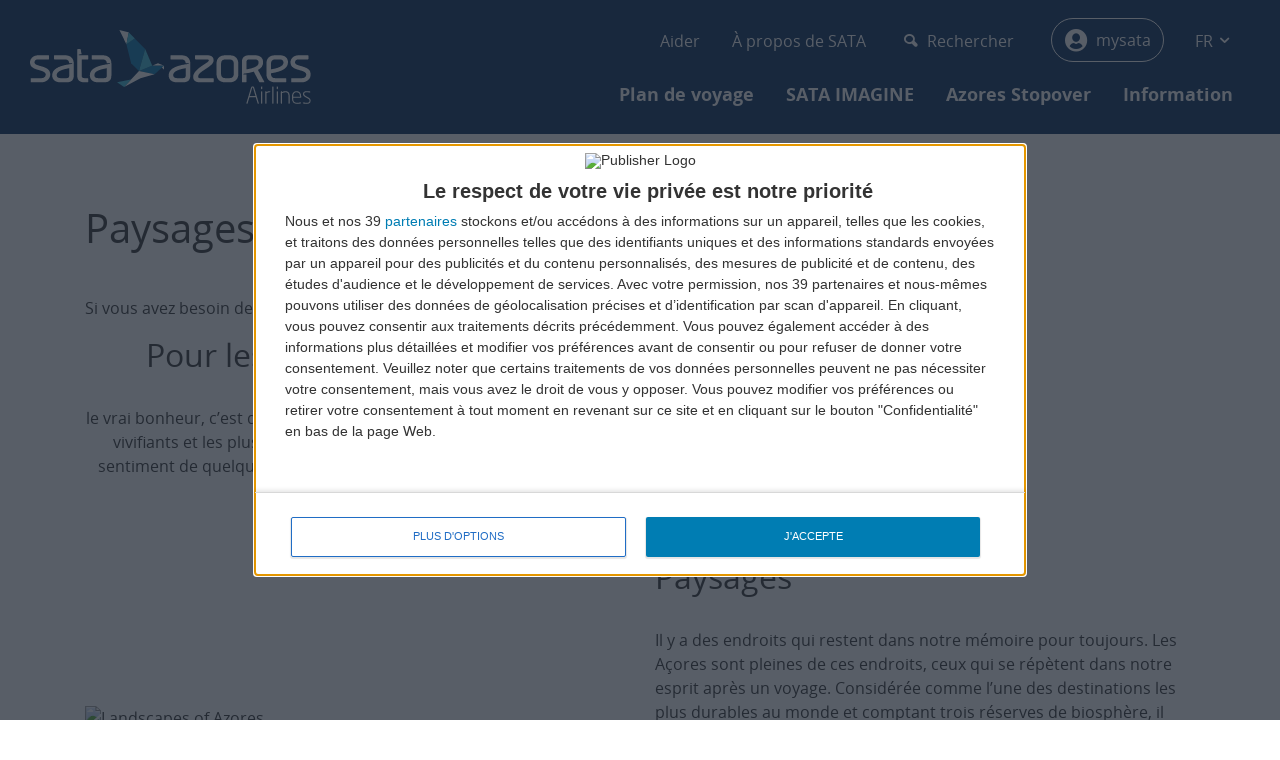

--- FILE ---
content_type: text/html; charset=UTF-8
request_url: https://www.azoresairlines.pt/fr/activites/paysages-beaute-naturelle-thermes-et-sentiers
body_size: 12138
content:
<!DOCTYPE html>
<html lang="fr" dir="ltr" prefix="content: http://purl.org/rss/1.0/modules/content/  dc: http://purl.org/dc/terms/  foaf: http://xmlns.com/foaf/0.1/  og: http://ogp.me/ns#  rdfs: http://www.w3.org/2000/01/rdf-schema#  schema: http://schema.org/  sioc: http://rdfs.org/sioc/ns#  sioct: http://rdfs.org/sioc/types#  skos: http://www.w3.org/2004/02/skos/core#  xsd: http://www.w3.org/2001/XMLSchema# ">
  <head>
    <meta charset="utf-8" />
<meta name="description" content="Si vous avez besoin de prendre l&#039;air, découvrez ce que vous avez manqué.Pour les amoureux de la nature,le vrai bonheur, c’est d’explorer les endroits les plus étonnants, les plus vivifiants et les plus vierges de la planète. Si vous vous identifiez à ce sentiment de quelque façon, découvrez la nature inexplorée que vous pouvez trouver aux Açores." />
<meta name="MobileOptimized" content="width" />
<meta name="HandheldFriendly" content="true" />
<meta name="viewport" content="width=device-width, initial-scale=1, shrink-to-fit=no" />
<meta http-equiv="x-ua-compatible" content="ie=edge" />
<link rel="icon" href="/themes/custom/sata_v4/favicon.ico" type="image/vnd.microsoft.icon" />
<link rel="alternate" hreflang="en" href="https://www.azoresairlines.pt/en/activities/landscapes-natural-beauty-thermal-baths-trails" />
<link rel="alternate" hreflang="pt-pt" href="https://www.azoresairlines.pt/pt-pt/atividades/paisagens-belezas-naturais-banhos-termais-trilhos" />
<link rel="alternate" hreflang="fr" href="https://www.azoresairlines.pt/fr/activites/paysages-beaute-naturelle-thermes-et-sentiers" />
<link rel="canonical" href="https://www.azoresairlines.pt/fr/activites/paysages-beaute-naturelle-thermes-et-sentiers" />
<link rel="shortlink" href="https://www.azoresairlines.pt/fr/node/1164" />

    <title>Paysages, beauté naturelle, thermes et sentiers | Azores Airlines</title>
    <link rel="stylesheet" media="all" href="/sites/default/files/css/css_UPUYkolf2fj9DGoIi00Z6dld4Z4zyjPK3GOZay0sJA8.css?delta=0&amp;language=fr&amp;theme=sata_v4&amp;include=eJxdyjEOwyAMBdALQVhyH_SdWJQKbGQ7VXP7Dt0yv0eq4WFYlWDWtUx2R2Ovo7dXJHq66MnpUONy6FwqLOHbc-U8Wa5_O-1aGBve-CZHoH720oYSRva4R5eW_PbgWQjOPzWFOGk" />
<link rel="stylesheet" media="all" href="/sites/default/files/css/css_OQj3iYYEAkO1nqKAsazJa_4mE27pnwEZh29HjttBiFk.css?delta=1&amp;language=fr&amp;theme=sata_v4&amp;include=eJxdyjEOwyAMBdALQVhyH_SdWJQKbGQ7VXP7Dt0yv0eq4WFYlWDWtUx2R2Ovo7dXJHq66MnpUONy6FwqLOHbc-U8Wa5_O-1aGBve-CZHoH720oYSRva4R5eW_PbgWQjOPzWFOGk" />
<link rel="stylesheet" media="all" href="//i.icomoon.io/public/d8720a1278/SATAIcons/style.css" />

    
      <!-- InMobi Choice. Consent Manager Tag v3.0 (for TCF 2.2) -->
      <script type="text/javascript" async=true>
        (function() {
          var host = window.location.hostname;
          var element = document.createElement('script');
          var firstScript = document.getElementsByTagName('script')[0];
          var url = 'https://cmp.inmobi.com'
            .concat('/choice/', '6Emm4ZLMWjPd8', '/', host, '/choice.js?tag_version=V3');
          var uspTries = 0;
          var uspTriesLimit = 3;
          element.async = true;
          element.type = 'text/javascript';
          element.src = url;

          firstScript.parentNode.insertBefore(element, firstScript);

          function makeStub() {
            var TCF_LOCATOR_NAME = '__tcfapiLocator';
            var queue = [];
            var win = window;
            var cmpFrame;

            function addFrame() {
              var doc = win.document;
              var otherCMP = !!(win.frames[TCF_LOCATOR_NAME]);

              if (!otherCMP) {
                if (doc.body) {
                  var iframe = doc.createElement('iframe');

                  iframe.style.cssText = 'display:none';
                  iframe.name = TCF_LOCATOR_NAME;
                  doc.body.appendChild(iframe);
                } else {
                  setTimeout(addFrame, 5);
                }
              }
              return !otherCMP;
            }

            function tcfAPIHandler() {
              var gdprApplies;
              var args = arguments;

              if (!args.length) {
                return queue;
              } else if (args[0] === 'setGdprApplies') {
                if (
                  args.length > 3 &&
                  args[2] === 2 &&
                  typeof args[3] === 'boolean'
                ) {
                  gdprApplies = args[3];
                  if (typeof args[2] === 'function') {
                    args[2]('set', true);
                  }
                }
              } else if (args[0] === 'ping') {
                var retr = {
                  gdprApplies: gdprApplies,
                  cmpLoaded: false,
                  cmpStatus: 'stub'
                };

                if (typeof args[2] === 'function') {
                  args[2](retr);
                }
              } else {
                if(args[0] === 'init' && typeof args[3] === 'object') {
                  args[3] = Object.assign(args[3], { tag_version: 'V3' });
                }
                queue.push(args);
              }
            }

            function postMessageEventHandler(event) {
              var msgIsString = typeof event.data === 'string';
              var json = {};

              try {
                if (msgIsString) {
                  json = JSON.parse(event.data);
                } else {
                  json = event.data;
                }
              } catch (ignore) {}

              var payload = json.__tcfapiCall;

              if (payload) {
                window.__tcfapi(
                  payload.command,
                  payload.version,
                  function(retValue, success) {
                    var returnMsg = {
                      __tcfapiReturn: {
                        returnValue: retValue,
                        success: success,
                        callId: payload.callId
                      }
                    };
                    if (msgIsString) {
                      returnMsg = JSON.stringify(returnMsg);
                    }
                    if (event && event.source && event.source.postMessage) {
                      event.source.postMessage(returnMsg, '*');
                    }
                  },
                  payload.parameter
                );
              }
            }

            while (win) {
              try {
                if (win.frames[TCF_LOCATOR_NAME]) {
                  cmpFrame = win;
                  break;
                }
              } catch (ignore) {}

              if (win === window.top) {
                break;
              }
              win = win.parent;
            }
            if (!cmpFrame) {
              addFrame();
              win.__tcfapi = tcfAPIHandler;
              win.addEventListener('message', postMessageEventHandler, false);
            }
          };

          makeStub();

          var uspStubFunction = function() {
            var arg = arguments;
            if (typeof window.__uspapi !== uspStubFunction) {
              setTimeout(function() {
                if (typeof window.__uspapi !== 'undefined') {
                  window.__uspapi.apply(window.__uspapi, arg);
                }
              }, 500);
            }
          };

          var checkIfUspIsReady = function() {
            uspTries++;
            if (window.__uspapi === uspStubFunction && uspTries < uspTriesLimit) {
              console.warn('USP is not accessible');
            } else {
              clearInterval(uspInterval);
            }
          };

          if (typeof window.__uspapi === 'undefined') {
            window.__uspapi = uspStubFunction;
            var uspInterval = setInterval(checkIfUspIsReady, 6000);
          }
        })();
      </script>
      <!-- End InMobi Choice. Consent Manager Tag v3.0 (for TCF 2.2) -->
      </head>
  <body class="layout-no-sidebars page-node-1164 path-node node--type-page">
    <a href="#main-content" class="visually-hidden skip-link" aria-label="Main Content" aria-hidden="true">
      Aller au contenu principal
    </a>
    
      <div class="dialog-off-canvas-main-canvas" data-off-canvas-main-canvas>
    <div id="page-wrapper" aria-label="Page Wrapper" aria-hidden="true">
      <div class="page-alert">
      <div class="container-fluid">
          <section class="row region region-alert-message">
    <div id="block-googletagmanager-2" class="col-12 block-content-basic block block-block-content block-block-content39da49b7-5cfc-4742-9e09-9ab933653e83 col">
  
    
      <div class="content">
      
            <div class="clearfix text-formatted field field--name-body field--type-text-with-summary field--label-hidden field__item"><!-- Google Tag Manager -->
<noscript><iframe title="Google Tag Manager" src="//www.googletagmanager.com/ns.html?id=GTM-WJK4CV" style="display:none;visibility:hidden"></iframe></noscript>
<script>(function(w,d,s,l,i){w[l]=w[l]||[];w[l].push({'gtm.start':
new Date().getTime(),event:'gtm.js'});var f=d.getElementsByTagName(s)[0],
j=d.createElement(s),dl=l!='dataLayer'?'&l='+l:'';j.async=true;j.src=
'//www.googletagmanager.com/gtm.js?id='+i+dl;f.parentNode.insertBefore(j,f);
})(window,document,'script','dataLayer','GTM-WJK4CV');</script>
<!-- End Google Tag Manager -->
</div>
      
    </div>
  </div>
<div id="block-alertblock" class="block block-sata-alerts block-alert-block col">
  
    
      <div class="content">
      



    </div>
  </div>

  </section>

      </div>
    </div>
    <div id="page">
        <header id="header" class="header" role="banner" aria-label="Site header">
      <div class="header-logo">
        <a class="logo-lnk" href="https://www.azoresairlines.pt/fr">
          <img src="/themes/custom/sata_v4/images/Logo.svg" alt="Azores Airlines Logo" class="logo-lnk-img"/>
        </a>
      </div>
      <div class="header-wrapper">
        <nav class="navbar navbar-dark navbar-expand-lg">
          <button class="navbar-toggler navbar-toggler-right collapsed" type="button" data-toggle="collapse" data-target="#CollapsingNavbar" aria-controls="CollapsingNavbar" aria-expanded="false" aria-label="Toggle navigation" aria-hidden="true" tabindex="-1"><span class="navbar-toggler-icon" aria-hidden="true"></span></button>
          <div class="collapse navbar-collapse" id="CollapsingNavbar">
            <div class="top-header">
                <section class="row region region-top-header">
    <nav role="navigation" aria-labelledby="block-secondarymenu-menu" id="block-secondarymenu" class="top-secondary-menu block block-menu navigation menu--secondary-menu">
            
  <h2 class="sr-only" id="block-secondarymenu-menu">Secondary-menu</h2>
  

        
                  <ul class="clearfix nav" data-component-id="bootstrap_barrio:menu">
                    <li class="menu-icon menu-icon-289 nav-item">
                <a href="/fr/support/nous-contacter" class="nav-link nav-link--fr-support-nous-contacter" data-drupal-link-system-path="node/1106">Aider</a>
              </li>
                <li class="menu-icon menu-icon-288 nav-item">
                <a href="/fr/corporate" class="nav-link nav-link--fr-corporate" data-drupal-link-system-path="corporate">À propos de SATA</a>
              </li>
        </ul>
  



  </nav>
<div class="search-block-form block block-search block-search-form-block" data-drupal-selector="search-block-form" id="block-searchform-2" role="search">
  
    
    <div class="content container-inline">
        <div class="content container-inline">
      <form action="/fr/search/node" method="get" id="search-block-form" accept-charset="UTF-8" class="search-form search-block-form form-row">
  



  <fieldset class="js-form-item js-form-type-search form-type-search js-form-item-keys form-item-keys form-no-label form-group">
          <label for="edit-keys" class="visually-hidden">Rechercher</label>
                    <input title="Indiquer les termes à rechercher" placeholder="Search..." data-drupal-selector="edit-keys" type="search" id="edit-keys" name="keys" value="" size="15" maxlength="128" class="form-search form-control" />

                    
  </fieldset>
<div data-drupal-selector="edit-actions" class="form-actions js-form-wrapper form-group" id="form-id-1102369084">
<button data-drupal-selector="edit-submit" type="submit" id="edit-submit-1487024810" value="Rechercher" class="button js-form-submit form-submit btn btn-primary">Rechercher</button>
</div>

</form>

    </div>
  
  </div>
</div>
<div id="block-loginblock-5" class="block block-user-profile block-profile-login-block col">
  
    
      <div class="content">
          

    

    <div class="user-logout-header-widget">
      <a role="button" id="login-form-popup-open-btn-old" href="/fr/user/login" oncontextmenu="window.location.href = '/fr/user/login?local';return false;" class="login-btn">
          <span class="login-title">
              <span class="fas fa-user-circle"></span>&nbsp;mysata
          </span>
      </a>
    </div>
    <div class="login-form-popup-container hidden" id="login-form-popup-container">
        <div class="login-form-popup-sub-container">
            <div class="login-form-popup-close-btn"><span class="close-icon"></span></div>
            <div class="login-form-popup-title">LOGIN</div>
            <div class="login-form-popup-form">
                <form method="POST" action="/fr/activites/paysages-beaute-naturelle-thermes-et-sentiers?destination=/fr/activites/paysages-beaute-naturelle-thermes-et-sentiers" class="js-login-form-block">
                  <div class="md-form">
                    <div class="login-form-wrapper">
                      <input autocapitalize="none"
                             id="login-form-popup-username-field"
                             class="form-control"
                             name="name"
                             size="15"
                             maxlength="60"
                             type="text"
                             required
                             aria-required="true"
                             value="">
                      <label for="login-form-popup-username-field">ID de membre ou e-mail</label>
                    </div>
                  </div>
                  <div class="md-form">
                    <div class="login-form-wrapper">
                      <input autocapitalize="none"
                             autocomplete="off"
                             id="login-form-popup-password-field"
                             class="form-control"
                             name="pass"
                             size="15"
                             maxlength="128"
                             type="password"
                             required
                             aria-required="true"
                             value="">
                      <label for="login-form-popup-password-field">Mot de passe</label>
                    </div>
                  </div>
                  <div class="error-wrapper">

                  </div>
                  <button type="submit" id="edit-login-submit-popup" class="btn btn-primary login-form-popup-form-submit-btn">Login</button>

                  <input type="hidden" name="form_id" value="user_login_form" autocomplete="off">
                  <input type="hidden" name="form_build_id" id="login-form-popup-build-id" value="">
                  <input type="hidden" name="confirm" value="0">
                </form>
            </div>
            <div class="login-form-popup-imagine-marketing">
              <a href="https://www.azoresairlines.pt/fr/user/password" class="login-form-popup-recover-password-link">Réinitialiser votre mot de passe</a>
              <div class="create-account-wrapper">
                <div class="login-form-popup-slogan">Rejoignez SATA IMAGINE et gagner miles.</div>
                <a href="https://www.azoresairlines.pt/fr/user/register">Créer un nouveau compte</a>
              </div>
            </div>
        </div>
    </div>

    </div>
  </div>
<div class="language-switcher-language-session top-language-switcher block block-language block-language-blocklanguage-interface col" id="block-languageswitcherinterfacetext-2" role="navigation">
  
    
      <div class="content">
      

<script>
    var LANG = 'fr';
</script>

<div id="language-switcher" class="dropdown" role="menu" aria-hidden="true">
        <span class="dropdown-toggle" data-toggle="dropdown" aria-haspopup="true" aria-expanded="false">
          FR
        </span>
    <ul class="dropdown-menu" aria-labelledby="language-switcher">          <li>
                                                  <a href="/en/activities/landscapes-natural-beauty-thermal-baths-trails"
               data-drupal-link-query="{&quot;language&quot;:&quot;en&quot;}" data-drupal-link-system-path="node/1164"
               data-drupal-link-query="{&quot;language&quot;:&quot;en&quot;}" data-drupal-link-system-path="node/1164" title="English"
               data-drupal-link-query="{&quot;language&quot;:&quot;en&quot;}" data-drupal-link-system-path="node/1164" title="English"
               data-drupal-link-query="{&quot;language&quot;:&quot;en&quot;}" data-drupal-link-system-path="node/1164" title="English" aria-label="English">
              EN
            </a>
          </li>
                  <li>
                                                  <a href="/pt-pt/atividades/paisagens-belezas-naturais-banhos-termais-trilhos"
               data-drupal-link-query="{&quot;language&quot;:&quot;pt-pt&quot;}" data-drupal-link-system-path="node/1164"
               data-drupal-link-query="{&quot;language&quot;:&quot;pt-pt&quot;}" data-drupal-link-system-path="node/1164" title="Português, Portugal"
               data-drupal-link-query="{&quot;language&quot;:&quot;pt-pt&quot;}" data-drupal-link-system-path="node/1164" title="Português, Portugal"
               data-drupal-link-query="{&quot;language&quot;:&quot;pt-pt&quot;}" data-drupal-link-system-path="node/1164" title="Português, Portugal" aria-label="Português, Portugal">
              PT
            </a>
          </li>
        </ul>
  </div>
    </div>
  </div>

  </section>

            </div>
            <div class="bottom-header">
                  <section class="row region region-bottom-header">
    <nav role="navigation" aria-labelledby="block-primarymenu-menu" id="block-primarymenu" class="block block-menu navigation menu--primary-menu">
            
  <h2 class="sr-only" id="block-primarymenu-menu">Primary-menu</h2>
  

          <ul class="clearfix nav primary-menu-wrapper">
                <li class="menu-icon menu-icon-284 nav-item menu-item--expanded">
        <a class="nav-link primary-links" href="#" title="Plan de voyage"  data-toggle="dropdown" aria-haspopup="true" aria-expanded="false" >
          Plan de voyage
        </a>

                <div class="dropdown-menu primary-menu__dropdown-wrapper">
          <div class="container">

                                          <div class="primary-menu__secondary-menu-wrapper">
                  <a href="" class="nav-item secondary-links" title="Réservation">Réservation</a>
                  <div class="primary-menu__dropdown-levelTwo-wrapper" >
                                      <a href="/fr/promotions" class="nav-item tertiary-links" title="Campagnes" data-drupal-link-system-path="promotions">Campagnes</a>
                                      <a href="/fr/destinations" class="nav-item tertiary-links" title="Azores Airlines destinations" data-drupal-link-system-path="node/179">Azores Airlines destinations</a>
                                      <a href="/fr/informations/tarifs" class="nav-item tertiary-links" title="Tarifs Azores Airlines" data-drupal-link-system-path="node/164">Tarifs Azores Airlines</a>
                                      <a href="/fr/informations/tarifs#inter-islands" class="nav-item tertiary-links" title="Tarifs Inter-îles" data-drupal-link-system-path="node/164">Tarifs Inter-îles</a>
                                      <a href="/fr/informations/tarifs#cartao-interjovem" class="nav-item tertiary-links" title="Carte Interjovem" data-drupal-link-system-path="node/164">Carte Interjovem</a>
                                      <a href="/fr/informations/tarifs#air-pass" class="nav-item tertiary-links" title="Azores Air Pass" data-drupal-link-system-path="node/164">Azores Air Pass</a>
                                      <a href="/fr/information/documentation-pour-le-voyage" class="nav-item tertiary-links" title="Documentation pour le voyage" data-drupal-link-system-path="node/1286">Documentation pour le voyage</a>
                                    </div>
                </div>
                                                        <div class="primary-menu__secondary-menu-wrapper">
                  <a href="" class="nav-item secondary-links" title="Bagages">Bagages</a>
                  <div class="primary-menu__dropdown-levelTwo-wrapper" >
                                      <a href="/fr/information/bagage/bagage-a-main" class="nav-item tertiary-links" title="Bagage à main" data-drupal-link-system-path="node/2">Bagage à main</a>
                                      <a href="/fr/information/bagages/bagage-enregistre" class="nav-item tertiary-links" title="Bagage enregistré">Bagage enregistré</a>
                                      <a href="/fr/information/bagages/bagage-enregistre#excess-baggage" class="nav-item tertiary-links" title="Excédent de bagage">Excédent de bagage</a>
                                      <a href="/fr/information/bagage/bagage-supplementaire-prepaye" class="nav-item tertiary-links" title="Bagages supplémentaires prépayés" data-drupal-link-system-path="node/1135">Bagages supplémentaires prépayés</a>
                                      <a href="/fr/information/baggage/equipements-sportifs" class="nav-item tertiary-links" title="Équipements sportifs" data-drupal-link-system-path="node/37">Équipements sportifs</a>
                                      <a href="/fr/informations/bagages/armes-et-munitions" class="nav-item tertiary-links" title="Armes et munitions" data-drupal-link-system-path="node/1145">Armes et munitions</a>
                                      <a href="/fr/information/bagage/pertes-et-dommages" class="nav-item tertiary-links" title="Pertes et dommages" data-drupal-link-system-path="node/1146">Pertes et dommages</a>
                                      <a href="/fr/informations/articles-interdits" class="nav-item tertiary-links" title="Articles interdits à bord" data-drupal-link-system-path="node/87">Articles interdits à bord</a>
                                    </div>
                </div>
                                                        <div class="primary-menu__secondary-menu-wrapper">
                  <a href="" class="nav-item secondary-links" title="Services supplémentaires">Services supplémentaires</a>
                  <div class="primary-menu__dropdown-levelTwo-wrapper" >
                                      <a href="https://upgrade.plusgrade.com/offer/SataAzores?lang=fr" target="_blank" class="nav-item tertiary-links" title="MyUpgrade">MyUpgrade</a>
                                      <a href="https://upg.plusgrade.com/marketing/partner/PqvviWQRSP?apiKey=UkntJvC1UeBkBrXp7Eg5u4qi&amp;lang=fr" target="_blank" class="nav-item tertiary-links" title="MyExtraSeat">MyExtraSeat</a>
                                      <a href="https://upg.plusgrade.com/marketing/partner/PqvviWQRSP?lang=fr" target="_blank" class="nav-item tertiary-links" title="My Preferred Seating">My Preferred Seating</a>
                                      <a href="/fr/information/services-complementaires/surclassement-derniere-minute" class="nav-item tertiary-links" title="Surclassement de dernière minute" data-drupal-link-system-path="node/161">Surclassement de dernière minute</a>
                                      <a href="/fr/informations/services-supplementaires/reservez-votre-place" class="nav-item tertiary-links" title="Réservez votre place" data-drupal-link-system-path="node/165">Réservez votre place</a>
                                      <a href="/fr/informations/services-suppl%C3%A9mentaires/assurance-voyage" class="nav-item tertiary-links" title="Assurance voyage" data-drupal-link-system-path="node/224">Assurance voyage</a>
                                      <a href="/fr/information/services-supplementaires/fast-track" class="nav-item tertiary-links" title="Fast Track" data-drupal-link-system-path="node/944">Fast Track</a>
                                      <a href="/fr/information/services-supplementaires/acces-aux-salons" class="nav-item tertiary-links" title="Accès au salon" data-drupal-link-system-path="node/941">Accès au salon</a>
                                      <a href="/fr/informations/services-supplementaires/connectivite-a-bord" class="nav-item tertiary-links" title="Connectivité à bord" data-drupal-link-system-path="node/1208">Connectivité à bord</a>
                                      <a href="/fr/information/liens-utiles/location-de-voiture" class="nav-item tertiary-links" title="Location de voiture" data-drupal-link-system-path="node/1292">Location de voiture</a>
                                      <a href="/fr/rail-and-fly" class="nav-item tertiary-links" title="Rail &amp; Fly" data-drupal-link-system-path="node/1592">Rail &amp; Fly</a>
                                    </div>
                </div>
                                                        <div class="primary-menu__secondary-menu-wrapper">
                  <a href="" class="nav-item secondary-links" title="Services spéciaux">Services spéciaux</a>
                  <div class="primary-menu__dropdown-levelTwo-wrapper" >
                                      <a href="/fr/information/special-services/special-assistance" class="nav-item tertiary-links" title="Assistance spéciale" data-drupal-link-system-path="node/56">Assistance spéciale</a>
                                      <a href="/fr/avant-lembarquement/voyage-avec-enfants#collapseInfAlone" class="nav-item tertiary-links" title="Enfants non accompagnés" data-drupal-link-system-path="node/42">Enfants non accompagnés</a>
                                      <a href="/fr/informations/services-speciaux/voyager-avec-des-animaux" class="nav-item tertiary-links" title="Voyager avec des animaux">Voyager avec des animaux</a>
                                      <a href="/fr/information/services-specialises/voyager-pendant-la-grossesse" class="nav-item tertiary-links" title="Voyager pendant la grossesse" data-drupal-link-system-path="node/60">Voyager pendant la grossesse</a>
                                      <a href="/fr/informations/avant-embarquement/vol-agr%C3%A9able" class="nav-item tertiary-links" title="Un vol agréable" data-drupal-link-system-path="node/320">Un vol agréable</a>
                                      <a href="/fr/information/engagement-client/accessibilite" class="nav-item tertiary-links" title="Accessibilité" data-drupal-link-system-path="node/322">Accessibilité</a>
                                    </div>
                </div>
                                                        <div class="primary-menu__secondary-menu-wrapper">
                  <a href="" class="nav-item secondary-links" title="À l&#039;aéroport">À l&#039;aéroport</a>
                  <div class="primary-menu__dropdown-levelTwo-wrapper" >
                                      <a href="/fr/avant-lembarquement/enregistrement/en-ligne" class="nav-item tertiary-links" title="Enregistrement en ligne" data-drupal-link-system-path="node/1166">Enregistrement en ligne</a>
                                      <a href="/fr/before-boarding/check-in/kiosks" class="nav-item tertiary-links" title="Bornes d&#039;enregistrement">Bornes d&#039;enregistrement</a>
                                      <a href="/fr/before-boarding/check-in/times" class="nav-item tertiary-links" title="Heures d&#039;arrivée recommandées">Heures d&#039;arrivée recommandées</a>
                                      <a href="/fr/information/avant-l-embarquement/salons" class="nav-item tertiary-links" title="Salons" data-drupal-link-system-path="node/144">Salons</a>
                                    </div>
                </div>
                                                        <div class="primary-menu__secondary-menu-wrapper">
                  <a href="" class="nav-item secondary-links" title="À bord">À bord</a>
                  <div class="primary-menu__dropdown-levelTwo-wrapper" >
                                      <a href="/fr/information/divertissement-a-bord" class="nav-item tertiary-links" title="Divertissement à bord" data-drupal-link-system-path="node/472">Divertissement à bord</a>
                                      <a href="/fr/entreprise/magazine-bord" class="nav-item tertiary-links" title="Magazine de bord" data-drupal-link-system-path="node/1067">Magazine de bord</a>
                                      <a href="/fr/information/classe-confort" class="nav-item tertiary-links" title="Classe Confort" data-drupal-link-system-path="node/1664">Classe Confort</a>
                                      <a href="/fr/conforts-supplementaires-a-bord-notre-flotte-moyen-long-courrier" class="nav-item tertiary-links" title="Conforts supplémentaires à bord" data-drupal-link-system-path="node/1438">Conforts supplémentaires à bord</a>
                                      <a href="/fr/bebes-et-enfants-a-bord" class="nav-item tertiary-links" title="Bébés et enfants à bord" data-drupal-link-system-path="node/1532">Bébés et enfants à bord</a>
                                      <a href="/fr/information/a-bord/repas-a-bord" class="nav-item tertiary-links" title="Repas à bord" data-drupal-link-system-path="node/899">Repas à bord</a>
                                      <a href="/fr/information/a-bord/ventes-a-bord" class="nav-item tertiary-links" title="Ventes à bord" data-drupal-link-system-path="node/1841">Ventes à bord</a>
                                      <a href="/fr/information/dimensions-lint%C3%A9rieur-de-lavion" class="nav-item tertiary-links" title="Dimensions à l&#039;intérieur de l&#039;avion" data-drupal-link-system-path="node/1337">Dimensions à l&#039;intérieur de l&#039;avion</a>
                                    </div>
                </div>
                          
                                                                                                                                                                                                                                                                                                          </div>
        </div>
              </li>
                <li class="menu-icon menu-icon-337 nav-item menu-item--expanded">
        <a class="nav-link primary-links" href="#" title="SATA IMAGINE"  data-toggle="dropdown" aria-haspopup="true" aria-expanded="false" >
          SATA IMAGINE
        </a>

                <div class="dropdown-menu primary-menu__dropdown-wrapper">
          <div class="container">

                                          <div class="primary-menu__secondary-menu-wrapper">
                  <a href="" class="nav-item secondary-links" title="SATA IMAGINE">SATA IMAGINE</a>
                  <div class="primary-menu__dropdown-levelTwo-wrapper" >
                                      <a href="/fr/imagine" class="nav-item tertiary-links" title="Page d&#039;accueil" data-drupal-link-system-path="imagine">Page d&#039;accueil</a>
                                      <a href="https://www.azoresairlines.pt/fr/user/register" class="nav-item tertiary-links" title="S&#039;inscrire">S&#039;inscrire</a>
                                      <a href="/fr/imagine/comment-gagner-des-miles" class="nav-item tertiary-links" title="Comment gagner des miles" data-drupal-link-system-path="node/126">Comment gagner des miles</a>
                                      <a href="/fr/imagine/cartes" class="nav-item tertiary-links" title="Cartes" data-drupal-link-system-path="node/147">Cartes</a>
                                      <a href="/fr/imagine/parcerias" class="nav-item tertiary-links" title="Partenariats" data-drupal-link-system-path="imagine/partnerships">Partenariats</a>
                                      <a href="/fr/imagine/avantages" class="nav-item tertiary-links" title="Avantages" data-drupal-link-system-path="node/133">Avantages</a>
                                      <a href="/fr/imagine/reglement" class="nav-item tertiary-links" title="Reglement" data-drupal-link-system-path="node/107">Reglement</a>
                                      <a href="/fr/imagine/informations-tarifaires" class="nav-item tertiary-links" title="Conditions tarifaires" data-drupal-link-system-path="node/138">Conditions tarifaires</a>
                                      <a href="/fr/imagine/contacts" class="nav-item tertiary-links" title="Contacts SATA IMAGINE" data-drupal-link-system-path="node/1543">Contacts SATA IMAGINE</a>
                                    </div>
                </div>
                                                        <div class="primary-menu__secondary-menu-wrapper">
                  <a href="" class="nav-item secondary-links" title="SATA IMAGINE Business">SATA IMAGINE Business</a>
                  <div class="primary-menu__dropdown-levelTwo-wrapper" >
                                      <a href="/fr/imagine/business" class="nav-item tertiary-links" title="Page d&#039;accueil" data-drupal-link-system-path="imagine/business">Page d&#039;accueil</a>
                                      <a href="/fr/imagine/business/join" class="nav-item tertiary-links" title="Créez un Compte" data-drupal-link-system-path="imagine/business/join">Créez un Compte</a>
                                      <a href="/fr/imagine/business/comment-ca-marche" class="nav-item tertiary-links" title="Comment ça marche" data-drupal-link-system-path="node/905">Comment ça marche</a>
                                      <a href="/fr/imagine/business/regulation" class="nav-item tertiary-links" title="Règlement" data-drupal-link-system-path="node/906">Règlement</a>
                                    </div>
                </div>
                          
                                                                                                                                              <div class="primary-menu__sata-imagine-banner">
                <div class="sata-imagine-banner-img fr"></div>
              </div>
                      </div>
        </div>
              </li>
                <li class="menu-icon menu-icon-286 nav-item">
        <a class="nav-link primary-links" href="/fr/escale-prolongee" title="Azores Stopover" >
          Azores Stopover
        </a>

              </li>
                <li class="menu-icon menu-icon-287 nav-item menu-item--expanded">
        <a class="nav-link primary-links" href="#" title="Information"  data-toggle="dropdown" aria-haspopup="true" aria-expanded="false" >
          Information
        </a>

                <div class="dropdown-menu primary-menu__dropdown-wrapper">
          <div class="container">

                                          <div class="primary-menu__secondary-menu-wrapper">
                  <a href="" class="nav-item secondary-links" title="Liens rapides">Liens rapides</a>
                  <div class="primary-menu__dropdown-levelTwo-wrapper" >
                                      <a href="/fr/receipt-request" class="nav-item tertiary-links" title="Demande de reçu" data-drupal-link-system-path="receipt-request">Demande de reçu</a>
                                      <a href="https://encaminhamentos.sata.pt/en" class="nav-item tertiary-links" title="Vols de correspondance inter-îles">Vols de correspondance inter-îles</a>
                                      <a href="/fr/flight-schedule" class="nav-item tertiary-links" title="Horaire de vol" data-drupal-link-system-path="flight-schedule">Horaire de vol</a>
                                      <a href="/fr/flight-status" class="nav-item tertiary-links" title="L&#039;état du vol" data-drupal-link-system-path="flight-status">L&#039;état du vol</a>
                                      <a href="/fr/information/Aide-a-la-mobilite-sociale" class="nav-item tertiary-links" title="Aide à la mobilité sociale" data-drupal-link-system-path="node/33">Aide à la mobilité sociale</a>
                                      <a href="/fr/avant-lembarquement/avis-dannulation" class="nav-item tertiary-links" title="Avis d&#039;annulation" data-drupal-link-system-path="node/317">Avis d&#039;annulation</a>
                                      <a href="/fr/informations/codes-promotionnels" class="nav-item tertiary-links" title="Codes Promotionnels" data-drupal-link-system-path="node/846">Codes Promotionnels</a>
                                      <a href="https://cdn.azoresairlines.pt/sites/default/files/2025-12/Route_Map_SATA_Azores_Airlines_baixa_resoluacao.jpg" target="_blank" class="nav-item tertiary-links" title="Route Map">Route Map</a>
                                    </div>
                </div>
                                                        <div class="primary-menu__secondary-menu-wrapper">
                  <a href="" class="nav-item secondary-links" title="Services SATA">Services SATA</a>
                  <div class="primary-menu__dropdown-levelTwo-wrapper" >
                                      <a href="https://www.cfaa.pt/en" class="nav-item tertiary-links" title="Académie de formation aéronautique des Açores">Académie de formation aéronautique des Açores</a>
                                      <a href="/fr/services/cargo" class="nav-item tertiary-links" title="Cargo" data-drupal-link-system-path="node/973">Cargo</a>
                                      <a href="/fr/form/pedido-de-charter" class="nav-item tertiary-links" title="Charter" data-drupal-link-system-path="webform/pedido_de_charter">Charter</a>
                                      <a href="/fr/services/manutention" class="nav-item tertiary-links" title="Manutention" data-drupal-link-system-path="node/249">Manutention</a>
                                    </div>
                </div>
                                                                                                                                                            
                                                                                                                                                        <div class="primary-menu__secondary-without-child">
                                                    <a href="/fr/corporate" class="nav-item secondary-links" title="À propos de SATA" data-drupal-link-system-path="corporate">À propos de SATA</a>
                                                                                        <a href="/fr/support/nous-contacter" class="nav-item secondary-links" title="Besoin d&#039;aide?" data-drupal-link-system-path="node/1106">Besoin d&#039;aide?</a>
                                                                                        <a href="/fr/support/nous-contacter" class="nav-item secondary-links" title="Contacts" data-drupal-link-system-path="node/1106">Contacts</a>
                                                                                        <a href="/fr/promotions" class="nav-item secondary-links" title="Campagnes" data-drupal-link-system-path="promotions">Campagnes</a>
                                                                                        <a href="/fr/informations" class="nav-item secondary-links" title="Plus d&#039;informations" data-drupal-link-system-path="node/3">Plus d&#039;informations</a>
                                            </div>
                                                            </div>
        </div>
              </li>
      </ul>

  </nav>

  </section>

            </div>
          </div>
        </nav>
      </div>
    </header>
            <div id="main-wrapper" class="layout-main-wrapper clearfix">
              <div id="main" class="container">
          <div class="content-top">
            
          </div>
          <div class="row row-offcanvas row-offcanvas-left clearfix">
              <main class="main-content col" id="content" role="main">
                <section class="section">
                  <a id="main-content" tabindex="-1"></a>
                    <div data-drupal-messages-fallback class="hidden"></div><div id="block-pagetitle" class="block block-core block-page-title-block col">
  
    
      <div class="content">
      
  <h1 class="title"><span property="schema:name" class="field field--name-title field--type-string field--label-hidden">Paysages, beauté naturelle, thermes et sentiers</span>
</h1>


    </div>
  </div>


<article data-history-node-id="1164" about="/fr/activites/paysages-beaute-naturelle-thermes-et-sentiers" typeof="schema:WebPage" class="node node--type-page node--view-mode-full clearfix">
  <header>
    
          <span property="schema:name" content="Paysages, beauté naturelle, thermes et sentiers" class="rdf-meta hidden"></span>

      </header>
  <div class="node__content clearfix">
    
            <div property="schema:text" class="clearfix text-formatted field field--name-body field--type-text-with-summary field--label-hidden field__item"><p>Si vous avez besoin de prendre l'air, découvrez ce que vous avez manqué.</p><div class="row align-items-center"><div class="col-xs-12 col-sm-12 col-md-6" style="text-align:right;"><h2>Pour les amoureux de la nature,</h2><p><br>le vrai bonheur, c’est d’explorer les endroits les plus étonnants, les plus vivifiants et les plus vierges de la planète. Si vous vous identifiez à ce sentiment de quelque façon, découvrez la nature inexplorée que vous pouvez trouver aux Açores.</p></div><div class="col-xs-12 col-sm-12 col-md-6"><img src="//cdn.azoresairlines.pt/sites/default/files/inline-images/Banner_1_Pag_Natureza_445x380px.png" data-entity-uuid="2b55f140-6ced-4fa9-b3e5-9c7d601c8a73" data-entity-type="file" alt="Vista do Rei viewpoint, Sete Cidades Azores" width="445" height="380" loading="lazy"></div></div><p id="landscapes">&nbsp;</p><div class="row align-items-center"><div class="col-xs-12 col-sm-12 col-md-6"><img src="//cdn.azoresairlines.pt/sites/default/files/inline-images/Banner_2_Pag_Natureza_570x424px.png" data-entity-uuid="7295dac8-63bd-4098-bf2b-9c1065e8fe91" data-entity-type="file" alt="Landscapes of Azores" width="570" height="424" loading="lazy"></div><div class="col-xs-12 col-sm-12 col-md-6"><h2>Paysages</h2><p><br>Il y a des endroits qui restent dans notre mémoire pour toujours. Les Açores sont pleines de ces endroits, ceux qui se répètent dans notre esprit après un voyage. Considérée comme l’une des destinations les plus durables au monde et comptant trois réserves de biosphère, il n’est pas difficile de prédire que sa nature luxuriante éblouit tout amoureux de la nature.</p><p>Pour profiter des paysages majestueux de ces îles, il existe de nombreux points de vue stratégiquement implantés aux meilleurs endroits.</p></div></div><p>&nbsp;</p><div class="row align-items-center"><div class="col-xs-12 col-sm-12 col-md-6" style="text-align:right;"><h2>Beautés naturelles</h2><p><br>Les lagunes, les baies, les plages de sable noir, les montagnes, les vignobles, les îlots petits et grands, ne sont qu’un petit échantillon des beautés naturelles indescriptibles que l’on peut trouver dans cet archipel incomparable.</p></div><div class="col-xs-12 col-sm-12 col-md-6"><img src="//cdn.azoresairlines.pt/sites/default/files/inline-images/Banner_3_Pag_Natureza_570x406px.png" data-entity-uuid="9f9c9005-b07b-4f6d-85f1-80094bf8e64b" data-entity-type="file" alt="Natural Beauties, Azores" width="570" height="406" loading="lazy"></div></div><p>&nbsp;</p><div class="row align-items-center"><div class="col-xs-12 col-sm-12 col-md-6"><img src="//cdn.azoresairlines.pt/sites/default/files/inline-images/Banner_4_Pag_Natureza_445x380px.png" data-entity-uuid="87fb53b9-6535-4249-9943-aba24b56d497" data-entity-type="file" alt="Furnas, thermal baths" width="445" height="380" loading="lazy"></div><div class="col-xs-12 col-sm-12 col-md-6"><h2>Bains thermaux</h2><p><br>Les Açores possèdent des piscines naturelles parmi le plus beau de la nature. Oui, vous avez bien lu. Les Açores sont un paradis pour les bains thermaux qui peuvent vous offrir un voyage de détente absolue.<br>Le parc Terra Nostra, la Poça da Dona Beija, la Caldeira Velha ou les Caldeiras da Ribeira Grande, sur l’île de São Miguel, sont les principales attractions du thermalisme aux Açores. Mais les eaux chaudes naturelles ne s’arrêtent pas là ! Toujours sur l’île de São Miguel, il y a un endroit appelé Ponta da Ferraria où l’eau de mer est chauffée par un volcan en sommeil. Sur l’île de Graciosa, vous trouverez également Termas do Capacho, un authentique spa naturel.</p></div></div><p id="trails">&nbsp;</p><div class="row align-items-center"><div class="col-xs-12 col-sm-12 col-md-6" style="text-align:right;"><h2>Sentiers de randonnée</h2><p><br>Explorez le réseau varié de sentiers de randonnée et découvrez les trésors cachés des Açores ! Vous trouverez certainement les plus beaux endroits qui ne peuvent sûrement pas être atteints en voiture.</p></div><div class="col-xs-12 col-sm-12 col-md-6"><img src="//cdn.azoresairlines.pt/sites/default/files/inline-images/Banner_5_Pag_Natureza_445x380px.png" data-entity-uuid="a192e530-7840-4f23-9d2c-92ab9a0a92f5" data-entity-type="file" alt="Walking trails in Azores" width="445" height="380" loading="lazy"></div></div></div>
      


  </div>
</article>


                </section>
              </main>
                                  </div>
          <div class="content-bottom">
            
          </div>
        </div>
          </div>
        <footer class="site-footer">
              <div class="container">
                                <div class="site-footer__bottom">
                <section class="row region region-footer-bottom">
    <nav role="navigation" aria-labelledby="block-footer-3-menu" id="block-footer-3" class="footer-top-menu block block-menu navigation menu--footer">
            
  <h2 class="sr-only" id="block-footer-3-menu">Footer</h2>
  

        
                <ul class="clearfix nav">
                    <li class="menu-icon menu-icon-349 nav-item">
                <a href="https://azoresairlinesblog.com/?lang=en" class="nav-link nav-link-https--azoresairlinesblogcom-langen">Blog</a>
              </li>
                <li class="menu-icon menu-icon-350 nav-item">
                <a href="https://www.airstore.pt/" class="nav-link nav-link-https--wwwairstorept-">Air-Store</a>
              </li>
                <li class="menu-icon menu-icon-368 nav-item">
                <a href="/fr/support/nous-contacter" class="nav-link nav-link--fr-support-nous-contacter" data-drupal-link-system-path="node/1106">Contacts</a>
              </li>
                <li class="menu-icon menu-icon-378 nav-item">
                <a href="/fr/promotions" class="nav-link nav-link--fr-promotions" data-drupal-link-system-path="promotions">Campagnes</a>
              </li>
                <li class="menu-icon menu-icon-473 nav-item">
                <a href="/fr/informations#info-legal" class="nav-link nav-link--fr-informationsinfo-legal" data-drupal-link-system-path="node/3">Information légale</a>
              </li>
                <li class="menu-icon menu-icon-491 nav-item">
                <a href="/fr/information/engagement-client/accessibilite" class="nav-link nav-link--fr-information-engagement-client-accessibilite" data-drupal-link-system-path="node/322">Accessibilité</a>
              </li>
                <li class="menu-icon menu-icon-502 nav-item">
                <a href="https://flights.azoresairlines.pt/en/" target="_blank" class="nav-link nav-link-https--flightsazoresairlinespt-en-">Destinations</a>
              </li>
        </ul>
  


  </nav>
<div id="block-footersociallinks" class="footer-social-links block-content-basic block block-block-content block-block-content364acbfc-9647-473b-9e3d-e4433319318d col">
  
    
      <div class="content">
      
            <div class="clearfix text-formatted field field--name-body field--type-text-with-summary field--label-hidden field__item"><style type="text/css">.fab{font-family: 'Font Awesome 5 Brands' !important; font-size: inherit !important;}
.icon-sata-facebook, .icon-sata-instagram, .icon-sata-linkedin, .icon-sata-x, .icon-sata-youtube{font-size:1.3rem !important;}
</style><div class="social-links"><span>Suivez-nous:</span>&nbsp;<a class="link" href="https://www.facebook.com/SATAAzoresAirlinesOfficial" aria-label="Check SATA Facebook page" target="_blank" title="SATA Facebook page"><span class="icon-sata-facebook">&nbsp;</span></a>&nbsp;<a class="link" href="https://www.instagram.com/sataazoresairlines_official/" aria-label="Check sata instagram page" target="_blank" title="sata instagram page"><span class="icon-sata-instagram">&nbsp;</span></a>&nbsp;<a class="link" href="https://www.linkedin.com/company/sata/?viewAsMember=true" aria-label="Check sata linkedin" target="_blank" title="sata linkedin channel"><span class="icon-sata-linkedin">&nbsp;</span></a>&nbsp;<a class="link" href="https://www.youtube.com/c/AzoresAirlinesOfficial" aria-label="Check sata youtube channel" target="_blank" title="sata youtube channel"><span class="icon-sata-youtube">&nbsp;</span></a></div></div>
      
    </div>
  </div>
<div id="block-footericonsmiddle" class="footer-middle-row block-content-basic block block-block-content block-block-content3957c149-fd1f-4408-bb60-3403630c17fa col">
  
    
      <div class="content">
      
            <div class="clearfix text-formatted field field--name-body field--type-text-with-summary field--label-hidden field__item"><div class="footer-extra-information"><div class="row"><div class="col-md-12 col-lg-8 info-icons"><a class="procovergencia-link" href="/pt-pt/acores-2020" alt="Programa Operacional Açores 2020" title="Programa Operacional Açores 2020"><img src="/themes/custom/sata_v4/images/footer_raa_set.png" alt="proconvergencia" width="NaN" height="NaN" loading="lazy"> </a><a class="book-rec-link" href="https://www.livroreclamacoes.pt/inicio" target="_blank" title="Livro de Reclamações"><img src="/themes/custom/sata_v4/images/livro-rec.png" alt="Livro de Reclamações Icon" width="140" height="58" loading="lazy"></a></div><div class="col-md-12 col-lg-4 store-icons"><a href="https://apps.apple.com/us/app/sata-lookup/id327613103?platform=iphone" target="_blank" title="SATA Lookup"><img src="https://cdn.azoresairlines.pt/sites/default/files/inline-images/Download_on_the_App_Store_Badge_EN.png" alt="Apple Store Icon" height="45"> </a><a href="https://play.google.com/store/apps/details?id=pt.sata.lookup&amp;hl=en&amp;gl=US" target="_blank" title="SATA Lookup"><img src="https://cdn.azoresairlines.pt/sites/default/files/inline-images/google-play-badge__EN.png" alt="Play Store Icon" height="45"></a></div></div></div></div>
      
    </div>
  </div>
<div id="block-footercopyright" class="footer-copyright block-content-basic block block-block-content block-block-contentd4df315c-afc7-4c2e-800c-ef3e9688746e col">
  
    
      <div class="content">
      
            <div class="clearfix text-formatted field field--name-body field--type-text-with-summary field--label-hidden field__item"><div>© Copyright <span id="date">&nbsp;</span> Groupe SATA. Les droits sont réservés.</div>
<script>n =  new Date();
y = n.getFullYear();
document.getElementById("date").innerHTML = y;</script></div>
      
    </div>
  </div>
<nav role="navigation" aria-labelledby="block-footerlegalinformation-menu" id="block-footerlegalinformation" class="footer-menu-bottom block block-menu navigation menu--footer-legal-information">
            
  <h2 class="sr-only" id="block-footerlegalinformation-menu">Footer legal information</h2>
  

        
                  <ul class="clearfix nav" data-component-id="bootstrap_barrio:menu">
                    <li class="menu-icon menu-icon-347 nav-item menu-item--expanded">
                <a href="" class="footer-menu-mobile-expand nav-link nav-link-">Information légale</a>
                                    <ul class="menu">
                    <li class="menu-icon menu-icon-346 nav-item">
                <a href="/fr/conditions" class="footer-menu-mobile-expand nav-link nav-link--fr-conditions" data-drupal-link-system-path="node/25">Conditions d&#039;utilisation</a>
              </li>
                <li class="menu-icon menu-icon-351 nav-item">
                <a href="/fr/privacy" class="nav-link nav-link--fr-privacy">Confidentialité</a>
              </li>
                <li class="menu-icon menu-icon-352 nav-item">
                <a href="/fr/cookies" class="nav-link nav-link--fr-cookies" data-drupal-link-system-path="node/23">Cookies</a>
              </li>
                <li class="menu-icon menu-icon-353 nav-item">
                <a href="/fr/information/engagement-client/accessibilite" class="nav-link nav-link--fr-information-engagement-client-accessibilite" data-drupal-link-system-path="node/322">Accessibilité</a>
              </li>
        </ul>
  
              </li>
        </ul>
  



  </nav>

  </section>

            </div>
                  </div>
          </footer>
  </div>
</div>

  </div>

    
    <div class="loading-spinner js-loading-spinner">
      <div class="spinner-border" role="status">
        <span class="sr-only">Loading...</span>
      </div>
    </div>
    <script type="application/json" data-drupal-selector="drupal-settings-json">{"path":{"baseUrl":"\/","pathPrefix":"fr\/","currentPath":"node\/1164","currentPathIsAdmin":false,"isFront":false,"currentLanguage":"fr"},"pluralDelimiter":"\u0003","suppressDeprecationErrors":true,"ajaxPageState":{"libraries":"eJxljlEOwyAMQy8E42fH2B1QaD3KCgQl6aTefpX6M7Vflp8ty4nZ1IRGTCRSOOTKiapX22vp2aVrftBV77hBlTI01pIXu-edZ7iJBWHiNrijmz6uLe8b-uaUjCJViGk45UTf5_Wd7mpoIZHC2YKGmAS0Di7HfPxo-LMvphniNoXEIfwuFaFyLv0HWalmog","theme":"sata_v4","theme_token":null},"ajaxTrustedUrl":{"\/fr\/search\/node":true},"theme_breakpoints":"[{\u0022name\u0022:\u0022xs\u0022,\u0022mediaQuery\u0022:\u0022\u0022,\u0022multipliers\u0022:[\u00221x\u0022,\u00222x\u0022]},{\u0022name\u0022:\u0022small\u0022,\u0022mediaQuery\u0022:\u0022all and (max-width: 576px)\u0022,\u0022multipliers\u0022:[\u00221x\u0022,\u00222x\u0022]},{\u0022name\u0022:\u0022medium\u0022,\u0022mediaQuery\u0022:\u0022all and (min-width: 768px)\u0022,\u0022multipliers\u0022:[\u00221x\u0022,\u00222x\u0022]},{\u0022name\u0022:\u0022large\u0022,\u0022mediaQuery\u0022:\u0022all and (min-width: 992px)\u0022,\u0022multipliers\u0022:[\u00221x\u0022,\u00222x\u0022]},{\u0022name\u0022:\u0022extra\u0022,\u0022mediaQuery\u0022:\u0022all and (min-width: 1200px)\u0022,\u0022multipliers\u0022:[\u00221x\u0022,\u00222x\u0022]},{\u0022name\u0022:\u0022extraextra\u0022,\u0022mediaQuery\u0022:\u0022all and (min-width: 1400px)\u0022,\u0022multipliers\u0022:[\u00221x\u0022,\u00222x\u0022]}]","user":{"uid":0,"permissionsHash":"339490cd65c7526ab63f98f20842b7a921b902f57982a5b3033e3578e54a4987"}}</script>
<script src="/sites/default/files/js/js_NqArvp0thWCLjuBLNM_sViZ_aZFOIK6gMhbMGqhd4j4.js?scope=footer&amp;delta=0&amp;language=fr&amp;theme=sata_v4&amp;include=eJxNyMEJgDAMQNGFKr04hjuEFGONxqYkUXB7ES-ePu87BgIKWXj-kvxd15iraEEZPG7hVlOsdBAUI9y7cguHzfOPk-JMlk4ng266sFAWrdwem1AnKg"></script>

  </body>
  <script>
    var inBrowser = typeof window !== "undefined";
    var UA = inBrowser && window.navigator.userAgent.toLowerCase();
    var isIE = UA && /msie|trident/.test(UA);
    var userLang = navigator.language;
    var elem = document.querySelector("#page-wrapper");
    if (isIE) {
      if (userLang === "pt-PT") {
        elem.innerHTML = "<h5>Este site é incompatível com o Internet Explorer. Para uma melhor experiência, recomendamos que utilize outro navegador.</h5>";
      } else {
        elem.innerHTML = "<h5>This website is not supported by Internet Explorer. For a better experience, we recommend that you use another browser.</h5>";
      }
    }
  </script>
</html>


--- FILE ---
content_type: text/css
request_url: https://www.azoresairlines.pt/sites/default/files/css/css_UPUYkolf2fj9DGoIi00Z6dld4Z4zyjPK3GOZay0sJA8.css?delta=0&language=fr&theme=sata_v4&include=eJxdyjEOwyAMBdALQVhyH_SdWJQKbGQ7VXP7Dt0yv0eq4WFYlWDWtUx2R2Ovo7dXJHq66MnpUONy6FwqLOHbc-U8Wa5_O-1aGBve-CZHoH720oYSRva4R5eW_PbgWQjOPzWFOGk
body_size: 862
content:
/* @license GPL-2.0-or-later https://www.drupal.org/licensing/faq */
.progress{position:relative;}.progress__track{min-width:100px;max-width:100%;height:16px;margin-top:5px;border:1px solid;background-color:#fff;}.progress__bar{width:3%;min-width:3%;max-width:100%;height:16px;background-color:#000;}.progress__description,.progress__percentage{overflow:hidden;margin-top:0.2em;color:#555;font-size:0.875em;}.progress__description{float:left;}[dir="rtl"] .progress__description{float:right;}.progress__percentage{float:right;}[dir="rtl"] .progress__percentage{float:left;}.progress--small .progress__track{height:7px;}.progress--small .progress__bar{height:7px;background-size:20px 20px;}
.ajax-progress{display:inline-block;padding:1px 5px 2px 5px;}[dir="rtl"] .ajax-progress{float:right;}.ajax-progress-throbber .throbber{display:inline;padding:1px 6px 2px;background:transparent url(/core/misc/throbber-active.gif) no-repeat 0 center;}.ajax-progress-throbber .message{display:inline;padding:1px 5px 2px;}tr .ajax-progress-throbber .throbber{margin:0 2px;}.ajax-progress-bar{width:16em;}.ajax-progress-fullscreen{position:fixed;z-index:1261;top:48.5%;left:49%;width:24px;height:24px;padding:4px;opacity:0.9;border-radius:7px;background-color:#232323;background-image:url(/core/misc/loading-small.gif);background-repeat:no-repeat;background-position:center center;}[dir="rtl"] .ajax-progress-fullscreen{right:49%;left:auto;}
.text-align-left{text-align:left;}.text-align-right{text-align:right;}.text-align-center{text-align:center;}.text-align-justify{text-align:justify;}.align-left{float:left;}.align-right{float:right;}.align-center{display:block;margin-right:auto;margin-left:auto;}
.fieldgroup{padding:0;border-width:0;}
.container-inline div,.container-inline label{display:inline-block;}.container-inline .details-wrapper{display:block;}.container-inline .hidden{display:none;}
.clearfix::after{display:table;clear:both;content:"";}
.js details:not([open]) .details-wrapper{display:none;}
.hidden{display:none;}.visually-hidden{position:absolute !important;overflow:hidden;clip:rect(1px,1px,1px,1px);width:1px;height:1px;word-wrap:normal;}.visually-hidden.focusable:active,.visually-hidden.focusable:focus-within{position:static !important;overflow:visible;clip:auto;width:auto;height:auto;}.invisible{visibility:hidden;}
.item-list__comma-list,.item-list__comma-list li{display:inline;}.item-list__comma-list{margin:0;padding:0;}.item-list__comma-list li::after{content:", ";}.item-list__comma-list li:last-child::after{content:"";}
.js .js-hide{display:none;}.js-show{display:none;}.js .js-show{display:block;}@media (scripting:enabled){.js-hide.js-hide{display:none;}.js-show{display:block;}}
.nowrap{white-space:nowrap;}
.position-container{position:relative;}
.reset-appearance{margin:0;padding:0;border:0 none;background:transparent;line-height:inherit;-webkit-appearance:none;appearance:none;}
.resize-none{resize:none;}.resize-vertical{min-height:2em;resize:vertical;}.resize-horizontal{max-width:100%;resize:horizontal;}.resize-both{max-width:100%;min-height:2em;resize:both;}
.system-status-counter__status-icon{display:inline-block;width:25px;height:25px;vertical-align:middle;}.system-status-counter__status-icon::before{display:block;width:100%;height:100%;content:"";background-repeat:no-repeat;background-position:center 2px;background-size:16px;}.system-status-counter__status-icon--error::before{background-image:url(/core/misc/icons/e32700/error.svg);}.system-status-counter__status-icon--warning::before{background-image:url(/core/misc/icons/e29700/warning.svg);}.system-status-counter__status-icon--checked::before{background-image:url(/core/misc/icons/73b355/check.svg);}
.system-status-report-counters__item{width:100%;margin-bottom:0.5em;padding:0.5em 0;text-align:center;white-space:nowrap;background-color:rgba(0,0,0,0.063);}@media screen and (min-width:60em){.system-status-report-counters{display:flex;flex-wrap:wrap;justify-content:space-between;}.system-status-report-counters__item--half-width{width:49%;}.system-status-report-counters__item--third-width{width:33%;}}
.system-status-general-info__item{margin-top:1em;padding:0 1em 1em;border:1px solid #ccc;}.system-status-general-info__item-title{border-bottom:1px solid #ccc;}
.tablesort{display:inline-block;width:16px;height:16px;background-size:100%;}.tablesort--asc{background-image:url(/core/misc/icons/787878/twistie-down.svg);}.tablesort--desc{background-image:url(/core/misc/icons/787878/twistie-up.svg);}
/* @license GPL-2.0-or-later https://www.drupal.org/licensing/faq" */
a.menu-icon-402,ul.links li.menu-icon-402 a,ul.menu li.menu-icon-402 a{background-image:url(//cdn.azoresairlines.pt/sites/default/files/menu_icons/terrain-white_0_0.png);padding-left:512px;background-repeat:no-repeat;background-position:left center;}a.menu-icon-402,ul.links li.menu-icon-402 a,ul.menu li.menu-icon-402 a{background-image:url(//cdn.azoresairlines.pt/sites/default/files/menu_icons/terrain-white_0_0.png);padding-left:512px;background-repeat:no-repeat;background-position:left center;}a.menu-icon-402,ul.links li.menu-icon-402 a,ul.menu li.menu-icon-402 a{background-image:url(//cdn.azoresairlines.pt/sites/default/files/menu_icons/terrain-white_0_0.png);padding-left:512px;background-repeat:no-repeat;background-position:left center;}a.menu-icon-403,ul.links li.menu-icon-403 a,ul.menu li.menu-icon-403 a{background-image:url(//cdn.azoresairlines.pt/sites/default/files/menu_icons/car-white_0.png);padding-left:512px;background-repeat:no-repeat;background-position:left center;}a.menu-icon-403,ul.links li.menu-icon-403 a,ul.menu li.menu-icon-403 a{background-image:url(//cdn.azoresairlines.pt/sites/default/files/menu_icons/car-white_0.png);padding-left:512px;background-repeat:no-repeat;background-position:left center;}a.menu-icon-403,ul.links li.menu-icon-403 a,ul.menu li.menu-icon-403 a{background-image:url(//cdn.azoresairlines.pt/sites/default/files/menu_icons/car-white_0.png);padding-left:512px;background-repeat:no-repeat;background-position:left center;}a.menu-icon-404,ul.links li.menu-icon-404 a,ul.menu li.menu-icon-404 a{background-image:url(//cdn.azoresairlines.pt/sites/default/files/menu_icons/hotel-white_0.png);padding-left:512px;background-repeat:no-repeat;background-position:left center;}a.menu-icon-404,ul.links li.menu-icon-404 a,ul.menu li.menu-icon-404 a{background-image:url(//cdn.azoresairlines.pt/sites/default/files/menu_icons/hotel-white_0.png);padding-left:512px;background-repeat:no-repeat;background-position:left center;}a.menu-icon-404,ul.links li.menu-icon-404 a,ul.menu li.menu-icon-404 a{background-image:url(//cdn.azoresairlines.pt/sites/default/files/menu_icons/hotel-white_0.png);padding-left:512px;background-repeat:no-repeat;background-position:left center;}a.menu-icon-405,ul.links li.menu-icon-405 a,ul.menu li.menu-icon-405 a{background-image:url(//cdn.azoresairlines.pt/sites/default/files/menu_icons/parking-white_0.png);padding-left:512px;background-repeat:no-repeat;background-position:left center;}a.menu-icon-405,ul.links li.menu-icon-405 a,ul.menu li.menu-icon-405 a{background-image:url(//cdn.azoresairlines.pt/sites/default/files/menu_icons/parking-white_0.png);padding-left:512px;background-repeat:no-repeat;background-position:left center;}a.menu-icon-405,ul.links li.menu-icon-405 a,ul.menu li.menu-icon-405 a{background-image:url(//cdn.azoresairlines.pt/sites/default/files/menu_icons/parking-white_0.png);padding-left:512px;background-repeat:no-repeat;background-position:left center;}


--- FILE ---
content_type: text/css
request_url: https://www.azoresairlines.pt/sites/default/files/css/css_OQj3iYYEAkO1nqKAsazJa_4mE27pnwEZh29HjttBiFk.css?delta=1&language=fr&theme=sata_v4&include=eJxdyjEOwyAMBdALQVhyH_SdWJQKbGQ7VXP7Dt0yv0eq4WFYlWDWtUx2R2Ovo7dXJHq66MnpUONy6FwqLOHbc-U8Wa5_O-1aGBve-CZHoH720oYSRva4R5eW_PbgWQjOPzWFOGk
body_size: 78500
content:
/* @license GPL-2.0-or-later https://www.drupal.org/licensing/faq */
.node__content{font-size:1.071em;margin-top:10px;}.node--view-mode-teaser{border-bottom:1px solid #d3d7d9;margin-bottom:30px;padding-bottom:15px;}.node--view-mode-teaser h2{margin-top:0;padding-top:0.5em;}.node--view-mode-teaser h2 a{color:#181818;}.node--view-mode-teaser.node--sticky{background:#f9f9f9;background:rgba(0,0,0,0.024);border:1px solid #d3d7d9;padding:0 15px 15px;}.node--view-mode-teaser .node__content{clear:none;font-size:1em;line-height:1.6;}.node__meta{font-size:0.857em;color:#68696b;margin-bottom:-5px;}.node__meta .field--name-field-user-picture img{float:left;margin:1px 20px 0 0;}[dir="rtl"] .node__meta .field--name-field-user-picture img{float:right;margin-left:20px;margin-right:0;}.node__links{text-align:right;font-size:0.93em;}[dir="rtl"] .node__links{text-align:left;}.node--unpublished{padding:20px 15px 0;}.node--unpublished .comment-text .comment-arrow{border-left:1px solid #fff4f4;border-right:1px solid #fff4f4;}
.alert-success{color:white;background-color:#00c851;border-color:#007e33;}.alert-warning{color:white;background-color:#ffbb33;border-color:#ff8800;}.alert-danger{color:white;background-color:#ff4444;border-color:#cc0000;}.alert-dismissible .btn-close{opacity:0.6;}
.datepicker{padding:4px;-webkit-border-radius:4px;-moz-border-radius:4px;border-radius:4px;direction:ltr}.datepicker-inline{width:220px}.datepicker-rtl{direction:rtl}.datepicker-rtl.dropdown-menu{left:auto}.datepicker-rtl table tr td span{float:right}.datepicker-dropdown{top:0;left:0}.datepicker-dropdown:before{content:'';display:inline-block;border-left:7px solid transparent;border-right:7px solid transparent;border-bottom:7px solid #999;border-top:0;border-bottom-color:rgba(0,0,0,.2);position:absolute}.datepicker-dropdown:after{content:'';display:inline-block;border-left:6px solid transparent;border-right:6px solid transparent;border-bottom:6px solid #fff;border-top:0;position:absolute}.datepicker-dropdown.datepicker-orient-left:before{left:6px}.datepicker-dropdown.datepicker-orient-left:after{left:7px}.datepicker-dropdown.datepicker-orient-right:before{right:6px}.datepicker-dropdown.datepicker-orient-right:after{right:7px}.datepicker-dropdown.datepicker-orient-bottom:before{top:-7px}.datepicker-dropdown.datepicker-orient-bottom:after{top:-6px}.datepicker-dropdown.datepicker-orient-top:before{bottom:-7px;border-bottom:0;border-top:7px solid #999}.datepicker-dropdown.datepicker-orient-top:after{bottom:-6px;border-bottom:0;border-top:6px solid #fff}.datepicker table{margin:0;-webkit-touch-callout:none;-webkit-user-select:none;-khtml-user-select:none;-moz-user-select:none;-ms-user-select:none;user-select:none}.datepicker td,.datepicker th{text-align:center;width:20px;height:20px;-webkit-border-radius:4px;-moz-border-radius:4px;border-radius:4px;border:none}.table-striped .datepicker table tr td,.table-striped .datepicker table tr th{background-color:transparent}.datepicker table tr td.day.focused,.datepicker table tr td.day:hover{background:#eee;cursor:pointer}.datepicker table tr td.new,.datepicker table tr td.old{color:#999}.datepicker table tr td.disabled,.datepicker table tr td.disabled:hover{background:0 0;color:#999;cursor:default}.datepicker table tr td.highlighted{background:#d9edf7;border-radius:0}.datepicker table tr td.today,.datepicker table tr td.today.disabled,.datepicker table tr td.today.disabled:hover,.datepicker table tr td.today:hover{background-color:#fde19a;background-image:-moz-linear-gradient(to bottom,#fdd49a,#fdf59a);background-image:-ms-linear-gradient(to bottom,#fdd49a,#fdf59a);background-image:-webkit-gradient(linear,0 0,0 100%,from(#fdd49a),to(#fdf59a));background-image:-webkit-linear-gradient(to bottom,#fdd49a,#fdf59a);background-image:-o-linear-gradient(to bottom,#fdd49a,#fdf59a);background-image:linear-gradient(to bottom,#fdd49a,#fdf59a);background-repeat:repeat-x;filter:progid:DXImageTransform.Microsoft.gradient(startColorstr='#fdd49a',endColorstr='#fdf59a',GradientType=0);border-color:#fdf59a #fdf59a #fbed50;border-color:rgba(0,0,0,.1) rgba(0,0,0,.1) rgba(0,0,0,.25);filter:progid:DXImageTransform.Microsoft.gradient(enabled=false);color:#000}.datepicker table tr td.today.active,.datepicker table tr td.today.disabled,.datepicker table tr td.today.disabled.active,.datepicker table tr td.today.disabled.disabled,.datepicker table tr td.today.disabled:active,.datepicker table tr td.today.disabled:hover,.datepicker table tr td.today.disabled:hover.active,.datepicker table tr td.today.disabled:hover.disabled,.datepicker table tr td.today.disabled:hover:active,.datepicker table tr td.today.disabled:hover:hover,.datepicker table tr td.today.disabled:hover[disabled],.datepicker table tr td.today.disabled[disabled],.datepicker table tr td.today:active,.datepicker table tr td.today:hover,.datepicker table tr td.today:hover.active,.datepicker table tr td.today:hover.disabled,.datepicker table tr td.today:hover:active,.datepicker table tr td.today:hover:hover,.datepicker table tr td.today:hover[disabled],.datepicker table tr td.today[disabled]{background-color:#fdf59a}.datepicker table tr td.today.active,.datepicker table tr td.today.disabled.active,.datepicker table tr td.today.disabled:active,.datepicker table tr td.today.disabled:hover.active,.datepicker table tr td.today.disabled:hover:active,.datepicker table tr td.today:active,.datepicker table tr td.today:hover.active,.datepicker table tr td.today:hover:active{background-color:#fbf069\9}.datepicker table tr td.today:hover:hover{color:#000}.datepicker table tr td.today.active:hover{color:#fff}.datepicker table tr td.range,.datepicker table tr td.range.disabled,.datepicker table tr td.range.disabled:hover,.datepicker table tr td.range:hover{background:#eee;-webkit-border-radius:0;-moz-border-radius:0;border-radius:0}.datepicker table tr td.range.today,.datepicker table tr td.range.today.disabled,.datepicker table tr td.range.today.disabled:hover,.datepicker table tr td.range.today:hover{background-color:#f3d17a;background-image:-moz-linear-gradient(to bottom,#f3c17a,#f3e97a);background-image:-ms-linear-gradient(to bottom,#f3c17a,#f3e97a);background-image:-webkit-gradient(linear,0 0,0 100%,from(#f3c17a),to(#f3e97a));background-image:-webkit-linear-gradient(to bottom,#f3c17a,#f3e97a);background-image:-o-linear-gradient(to bottom,#f3c17a,#f3e97a);background-image:linear-gradient(to bottom,#f3c17a,#f3e97a);background-repeat:repeat-x;filter:progid:DXImageTransform.Microsoft.gradient(startColorstr='#f3c17a',endColorstr='#f3e97a',GradientType=0);border-color:#f3e97a #f3e97a #edde34;border-color:rgba(0,0,0,.1) rgba(0,0,0,.1) rgba(0,0,0,.25);filter:progid:DXImageTransform.Microsoft.gradient(enabled=false);-webkit-border-radius:0;-moz-border-radius:0;border-radius:0}.datepicker table tr td.range.today.active,.datepicker table tr td.range.today.disabled,.datepicker table tr td.range.today.disabled.active,.datepicker table tr td.range.today.disabled.disabled,.datepicker table tr td.range.today.disabled:active,.datepicker table tr td.range.today.disabled:hover,.datepicker table tr td.range.today.disabled:hover.active,.datepicker table tr td.range.today.disabled:hover.disabled,.datepicker table tr td.range.today.disabled:hover:active,.datepicker table tr td.range.today.disabled:hover:hover,.datepicker table tr td.range.today.disabled:hover[disabled],.datepicker table tr td.range.today.disabled[disabled],.datepicker table tr td.range.today:active,.datepicker table tr td.range.today:hover,.datepicker table tr td.range.today:hover.active,.datepicker table tr td.range.today:hover.disabled,.datepicker table tr td.range.today:hover:active,.datepicker table tr td.range.today:hover:hover,.datepicker table tr td.range.today:hover[disabled],.datepicker table tr td.range.today[disabled]{background-color:#f3e97a}.datepicker table tr td.range.today.active,.datepicker table tr td.range.today.disabled.active,.datepicker table tr td.range.today.disabled:active,.datepicker table tr td.range.today.disabled:hover.active,.datepicker table tr td.range.today.disabled:hover:active,.datepicker table tr td.range.today:active,.datepicker table tr td.range.today:hover.active,.datepicker table tr td.range.today:hover:active{background-color:#efe24b\9}.datepicker table tr td.selected,.datepicker table tr td.selected.disabled,.datepicker table tr td.selected.disabled:hover,.datepicker table tr td.selected:hover{background-color:#9e9e9e;background-image:-moz-linear-gradient(to bottom,#b3b3b3,grey);background-image:-ms-linear-gradient(to bottom,#b3b3b3,grey);background-image:-webkit-gradient(linear,0 0,0 100%,from(#b3b3b3),to(grey));background-image:-webkit-linear-gradient(to bottom,#b3b3b3,grey);background-image:-o-linear-gradient(to bottom,#b3b3b3,grey);background-image:linear-gradient(to bottom,#b3b3b3,grey);background-repeat:repeat-x;filter:progid:DXImageTransform.Microsoft.gradient(startColorstr='#b3b3b3',endColorstr='#808080',GradientType=0);border-color:grey grey #595959;border-color:rgba(0,0,0,.1) rgba(0,0,0,.1) rgba(0,0,0,.25);filter:progid:DXImageTransform.Microsoft.gradient(enabled=false);color:#fff;text-shadow:0 -1px 0 rgba(0,0,0,.25)}.datepicker table tr td.selected.active,.datepicker table tr td.selected.disabled,.datepicker table tr td.selected.disabled.active,.datepicker table tr td.selected.disabled.disabled,.datepicker table tr td.selected.disabled:active,.datepicker table tr td.selected.disabled:hover,.datepicker table tr td.selected.disabled:hover.active,.datepicker table tr td.selected.disabled:hover.disabled,.datepicker table tr td.selected.disabled:hover:active,.datepicker table tr td.selected.disabled:hover:hover,.datepicker table tr td.selected.disabled:hover[disabled],.datepicker table tr td.selected.disabled[disabled],.datepicker table tr td.selected:active,.datepicker table tr td.selected:hover,.datepicker table tr td.selected:hover.active,.datepicker table tr td.selected:hover.disabled,.datepicker table tr td.selected:hover:active,.datepicker table tr td.selected:hover:hover,.datepicker table tr td.selected:hover[disabled],.datepicker table tr td.selected[disabled]{background-color:grey}.datepicker table tr td.selected.active,.datepicker table tr td.selected.disabled.active,.datepicker table tr td.selected.disabled:active,.datepicker table tr td.selected.disabled:hover.active,.datepicker table tr td.selected.disabled:hover:active,.datepicker table tr td.selected:active,.datepicker table tr td.selected:hover.active,.datepicker table tr td.selected:hover:active{background-color:#666\9}.datepicker table tr td.active,.datepicker table tr td.active.disabled,.datepicker table tr td.active.disabled:hover,.datepicker table tr td.active:hover{background-color:#006dcc;background-image:-moz-linear-gradient(to bottom,#08c,#04c);background-image:-ms-linear-gradient(to bottom,#08c,#04c);background-image:-webkit-gradient(linear,0 0,0 100%,from(#08c),to(#04c));background-image:-webkit-linear-gradient(to bottom,#08c,#04c);background-image:-o-linear-gradient(to bottom,#08c,#04c);background-image:linear-gradient(to bottom,#08c,#04c);background-repeat:repeat-x;filter:progid:DXImageTransform.Microsoft.gradient(startColorstr='#08c',endColorstr='#0044cc',GradientType=0);border-color:#04c #04c #002a80;border-color:rgba(0,0,0,.1) rgba(0,0,0,.1) rgba(0,0,0,.25);filter:progid:DXImageTransform.Microsoft.gradient(enabled=false);color:#fff;text-shadow:0 -1px 0 rgba(0,0,0,.25)}.datepicker table tr td.active.active,.datepicker table tr td.active.disabled,.datepicker table tr td.active.disabled.active,.datepicker table tr td.active.disabled.disabled,.datepicker table tr td.active.disabled:active,.datepicker table tr td.active.disabled:hover,.datepicker table tr td.active.disabled:hover.active,.datepicker table tr td.active.disabled:hover.disabled,.datepicker table tr td.active.disabled:hover:active,.datepicker table tr td.active.disabled:hover:hover,.datepicker table tr td.active.disabled:hover[disabled],.datepicker table tr td.active.disabled[disabled],.datepicker table tr td.active:active,.datepicker table tr td.active:hover,.datepicker table tr td.active:hover.active,.datepicker table tr td.active:hover.disabled,.datepicker table tr td.active:hover:active,.datepicker table tr td.active:hover:hover,.datepicker table tr td.active:hover[disabled],.datepicker table tr td.active[disabled]{background-color:#04c}.datepicker table tr td.active.active,.datepicker table tr td.active.disabled.active,.datepicker table tr td.active.disabled:active,.datepicker table tr td.active.disabled:hover.active,.datepicker table tr td.active.disabled:hover:active,.datepicker table tr td.active:active,.datepicker table tr td.active:hover.active,.datepicker table tr td.active:hover:active{background-color:#039\9}.datepicker table tr td span{display:block;width:23%;height:54px;line-height:54px;float:left;margin:1%;cursor:pointer;-webkit-border-radius:4px;-moz-border-radius:4px;border-radius:4px}.datepicker table tr td span.focused,.datepicker table tr td span:hover{background:#eee}.datepicker table tr td span.disabled,.datepicker table tr td span.disabled:hover{background:0 0;color:#999;cursor:default}.datepicker table tr td span.active,.datepicker table tr td span.active.disabled,.datepicker table tr td span.active.disabled:hover,.datepicker table tr td span.active:hover{background-color:#006dcc;background-image:-moz-linear-gradient(to bottom,#08c,#04c);background-image:-ms-linear-gradient(to bottom,#08c,#04c);background-image:-webkit-gradient(linear,0 0,0 100%,from(#08c),to(#04c));background-image:-webkit-linear-gradient(to bottom,#08c,#04c);background-image:-o-linear-gradient(to bottom,#08c,#04c);background-image:linear-gradient(to bottom,#08c,#04c);background-repeat:repeat-x;filter:progid:DXImageTransform.Microsoft.gradient(startColorstr='#08c',endColorstr='#0044cc',GradientType=0);border-color:#04c #04c #002a80;border-color:rgba(0,0,0,.1) rgba(0,0,0,.1) rgba(0,0,0,.25);filter:progid:DXImageTransform.Microsoft.gradient(enabled=false);color:#fff;text-shadow:0 -1px 0 rgba(0,0,0,.25)}.datepicker table tr td span.active.active,.datepicker table tr td span.active.disabled,.datepicker table tr td span.active.disabled.active,.datepicker table tr td span.active.disabled.disabled,.datepicker table tr td span.active.disabled:active,.datepicker table tr td span.active.disabled:hover,.datepicker table tr td span.active.disabled:hover.active,.datepicker table tr td span.active.disabled:hover.disabled,.datepicker table tr td span.active.disabled:hover:active,.datepicker table tr td span.active.disabled:hover:hover,.datepicker table tr td span.active.disabled:hover[disabled],.datepicker table tr td span.active.disabled[disabled],.datepicker table tr td span.active:active,.datepicker table tr td span.active:hover,.datepicker table tr td span.active:hover.active,.datepicker table tr td span.active:hover.disabled,.datepicker table tr td span.active:hover:active,.datepicker table tr td span.active:hover:hover,.datepicker table tr td span.active:hover[disabled],.datepicker table tr td span.active[disabled]{background-color:#04c}.datepicker table tr td span.active.active,.datepicker table tr td span.active.disabled.active,.datepicker table tr td span.active.disabled:active,.datepicker table tr td span.active.disabled:hover.active,.datepicker table tr td span.active.disabled:hover:active,.datepicker table tr td span.active:active,.datepicker table tr td span.active:hover.active,.datepicker table tr td span.active:hover:active{background-color:#039\9}.datepicker table tr td span.new,.datepicker table tr td span.old{color:#999}.datepicker .datepicker-switch{width:145px}.datepicker .datepicker-switch,.datepicker .next,.datepicker .prev,.datepicker tfoot tr th{cursor:pointer}.datepicker .datepicker-switch:hover,.datepicker .next:hover,.datepicker .prev:hover,.datepicker tfoot tr th:hover{background:#eee}.datepicker .next.disabled,.datepicker .prev.disabled{visibility:hidden}.datepicker .cw{font-size:10px;width:12px;padding:0 2px 0 5px;vertical-align:middle}.input-append.date .add-on,.input-prepend.date .add-on{cursor:pointer}.input-append.date .add-on i,.input-prepend.date .add-on i{margin-top:3px}.input-daterange input{text-align:center}.input-daterange input:first-child{-webkit-border-radius:3px 0 0 3px;-moz-border-radius:3px 0 0 3px;border-radius:3px 0 0 3px}.input-daterange input:last-child{-webkit-border-radius:0 3px 3px 0;-moz-border-radius:0 3px 3px 0;border-radius:0 3px 3px 0}.input-daterange .add-on{display:inline-block;width:auto;min-width:16px;height:18px;padding:4px 5px;font-weight:400;line-height:18px;text-align:center;text-shadow:0 1px 0 #fff;vertical-align:middle;background-color:#eee;border:1px solid #ccc;margin-left:-5px;margin-right:-5px}
@font-face{font-family:"OpenSansBold";src:url(/themes/custom/sata_v4/fonts/opensans/OpenSans-Bold.eot);src:url(/themes/custom/sata_v4/fonts/opensans/OpenSans-Bold.eot) format("embedded-opentype"),url(/themes/custom/sata_v4/fonts/opensans/OpenSans-Bold.ttf) format("truetype"),url(/themes/custom/sata_v4/fonts/opensans/OpenSans-Bold.woff) format("woff"),url(/themes/custom/sata_v4/fonts/opensans/OpenSans-Bold.svg) format("svg");font-weight:normal;font-style:normal;}@font-face{font-family:"OpenSansLight";src:url(/themes/custom/sata_v4/fonts/opensans/OpenSans-Light.eot);src:url(/themes/custom/sata_v4/fonts/opensans/OpenSans-Light.eot) format("embedded-opentype"),url(/themes/custom/sata_v4/fonts/opensans/OpenSans-Light.ttf) format("truetype"),url(/themes/custom/sata_v4/fonts/opensans/OpenSans-Light.woff) format("woff"),url(/themes/custom/sata_v4/fonts/opensans/OpenSans-Light.svg) format("svg");font-weight:normal;font-style:normal;}@font-face{font-family:"OpenSansRegular";src:url(/themes/custom/sata_v4/fonts/opensans/OpenSans-Regular.eot);src:url(/themes/custom/sata_v4/fonts/opensans/OpenSans-Regular.eot) format("embedded-opentype"),url(/themes/custom/sata_v4/fonts/opensans/OpenSans-Regular.ttf) format("truetype"),url(/themes/custom/sata_v4/fonts/opensans/OpenSans-Regular.woff) format("woff"),url(/themes/custom/sata_v4/fonts/opensans/OpenSans-Regular.svg) format("svg");font-weight:normal;font-style:normal;}@font-face{font-family:"OpenSansMedium";src:url(/themes/custom/sata_v4/fonts/opensans/OpenSans-Medium.eot);src:url(/themes/custom/sata_v4/fonts/opensans/OpenSans-Medium.eot) format("embedded-opentype"),url(/themes/custom/sata_v4/fonts/opensans/OpenSans-Medium.ttf) format("truetype"),url(/themes/custom/sata_v4/fonts/opensans/OpenSans-Medium.woff) format("woff"),url(/themes/custom/sata_v4/fonts/opensans/OpenSans-Medium.svg) format("svg");font-weight:normal;font-style:normal;}@font-face{font-family:"rzo-sata";src:url(/themes/custom/sata_v4/fonts/rzo-a/rzo-sata.eot);src:url(/themes/custom/sata_v4/fonts/rzo-a/rzo-sata.eot) format("embedded-opentype"),url(/themes/custom/sata_v4/fonts/rzo-a/rzo-sata.ttf) format("truetype"),url(/themes/custom/sata_v4/fonts/rzo-a/rzo-sata.woff) format("woff"),url(/themes/custom/sata_v4/fonts/rzo-a/rzo-sata.svg) format("svg");font-weight:normal;font-style:normal;}@font-face{font-family:"sata-fonts";src:url(/themes/custom/sata_v4/fonts/sata/sata-fonts.eot);src:url(/themes/custom/sata_v4/fonts/sata/sata-fonts.eot) format("embedded-opentype"),url(/themes/custom/sata_v4/fonts/sata/sata-fonts.ttf) format("truetype"),url(/themes/custom/sata_v4/fonts/sata/sata-fonts.woff) format("woff"),url(/themes/custom/sata_v4/fonts/sata/sata-fonts.svg) format("svg");font-weight:normal;font-style:normal;}@font-face{font-family:"sata-contact-icons";src:url(/themes/custom/sata_v4/fonts/contact-icons/sata-contact-icons.eot);src:url(/themes/custom/sata_v4/fonts/contact-icons/sata-contact-icons.eot) format("embedded-opentype"),url(/themes/custom/sata_v4/fonts/contact-icons/sata-contact-icons.ttf) format("truetype"),url(/themes/custom/sata_v4/fonts/contact-icons/sata-contact-icons.woff) format("woff"),url(/themes/custom/sata_v4/fonts/contact-icons/sata-contact-icons.svg) format("svg");font-weight:normal;font-style:normal;}.font-OpenSans-regular{font-family:OpenSansRegular,Arial,Verdana,sans-serif;}.font-OpenSans-medium{font-family:OpenSansMedium,Arial,Verdana,sans-serif;}.font-OpenSans-light{font-family:OpenSansLight,Arial,Verdana,sans-serif;}.font-OpenSans-Bold{font-family:OpenSansBold,Arial,Verdana,sans-serif;}.mdb-color.lighten-5{background-color:#d0d6e2 !important;}.mdb-color.lighten-4{background-color:#b1bace !important;}.mdb-color.lighten-3{background-color:#929fba !important;}.mdb-color.lighten-2{background-color:#7283a7 !important;}.mdb-color.lighten-1{background-color:#59698d !important;}.mdb-color{background-color:#45526e !important;}.mdb-color-text{color:#45526e !important;}.rgba-mdb-color-slight,.rgba-mdb-color-slight:after{background-color:rgba(69,82,110,0.1);}.rgba-mdb-color-light,.rgba-mdb-color-light:after{background-color:rgba(69,82,110,0.3);}.rgba-mdb-color-strong,.rgba-mdb-color-strong:after{background-color:rgba(69,82,110,0.7);}.mdb-color.darken-1{background-color:#3b465e !important;}.mdb-color.darken-2{background-color:#2e3951 !important;}.mdb-color.darken-3{background-color:#1c2a48 !important;}.mdb-color.darken-4{background-color:#1c2331 !important;}.red.lighten-5{background-color:#ffebee !important;}.red.lighten-4{background-color:#ffcdd2 !important;}.red.lighten-3{background-color:#ef9a9a !important;}.red.lighten-2{background-color:#e57373 !important;}.red.lighten-1{background-color:#ef5350 !important;}.red{background-color:#f44336 !important;}.red-text{color:#f44336 !important;}.rgba-red-slight,.rgba-red-slight:after{background-color:rgba(244,67,54,0.1);}.rgba-red-light,.rgba-red-light:after{background-color:rgba(244,67,54,0.3);}.rgba-red-strong,.rgba-red-strong:after{background-color:rgba(244,67,54,0.7);}.red.darken-1{background-color:#e53935 !important;}.red.darken-2{background-color:#d32f2f !important;}.red.darken-3{background-color:#c62828 !important;}.red.darken-4{background-color:#b71c1c !important;}.red.accent-1{background-color:#ff8a80 !important;}.red.accent-2{background-color:#ff5252 !important;}.red.accent-3{background-color:#ff1744 !important;}.red.accent-4{background-color:#d50000 !important;}.pink.lighten-5{background-color:#fce4ec !important;}.pink.lighten-4{background-color:#f8bbd0 !important;}.pink.lighten-3{background-color:#f48fb1 !important;}.pink.lighten-2{background-color:#f06292 !important;}.pink.lighten-1{background-color:#ec407a !important;}.pink{background-color:#e91e63 !important;}.pink-text{color:#e91e63 !important;}.rgba-pink-slight,.rgba-pink-slight:after{background-color:rgba(233,30,99,0.1);}.rgba-pink-light,.rgba-pink-light:after{background-color:rgba(233,30,99,0.3);}.rgba-pink-strong,.rgba-pink-strong:after{background-color:rgba(233,30,99,0.7);}.pink.darken-1{background-color:#d81b60 !important;}.pink.darken-2{background-color:#c2185b !important;}.pink.darken-3{background-color:#ad1457 !important;}.pink.darken-4{background-color:#880e4f !important;}.pink.accent-1{background-color:#ff80ab !important;}.pink.accent-2{background-color:#ff4081 !important;}.pink.accent-3{background-color:#f50057 !important;}.pink.accent-4{background-color:#c51162 !important;}.purple.lighten-5{background-color:#f3e5f5 !important;}.purple.lighten-4{background-color:#e1bee7 !important;}.purple.lighten-3{background-color:#ce93d8 !important;}.purple.lighten-2{background-color:#ba68c8 !important;}.purple.lighten-1{background-color:#ab47bc !important;}.purple{background-color:#9c27b0 !important;}.purple-text{color:#9c27b0 !important;}.rgba-purple-slight,.rgba-purple-slight:after{background-color:rgba(156,39,176,0.1);}.rgba-purple-light,.rgba-purple-light:after{background-color:rgba(156,39,176,0.3);}.rgba-purple-strong,.rgba-purple-strong:after{background-color:rgba(156,39,176,0.7);}.purple.darken-1{background-color:#8e24aa !important;}.purple.darken-2{background-color:#7b1fa2 !important;}.purple.darken-3{background-color:#6a1b9a !important;}.purple.darken-4{background-color:#4a148c !important;}.purple.accent-1{background-color:#ea80fc !important;}.purple.accent-2{background-color:#e040fb !important;}.purple.accent-3{background-color:#d500f9 !important;}.purple.accent-4{background-color:#a0f !important;}.deep-purple.lighten-5{background-color:#ede7f6 !important;}.deep-purple.lighten-4{background-color:#d1c4e9 !important;}.deep-purple.lighten-3{background-color:#b39ddb !important;}.deep-purple.lighten-2{background-color:#9575cd !important;}.deep-purple.lighten-1{background-color:#7e57c2 !important;}.deep-purple{background-color:#673ab7 !important;}.deep-purple-text{color:#673ab7 !important;}.rgba-deep-purple-slight,.rgba-deep-purple-slight:after{background-color:rgba(103,58,183,0.1);}.rgba-deep-purple-light,.rgba-deep-purple-light:after{background-color:rgba(103,58,183,0.3);}.rgba-deep-purple-strong,.rgba-deep-purple-strong:after{background-color:rgba(103,58,183,0.7);}.deep-purple.darken-1{background-color:#5e35b1 !important;}.deep-purple.darken-2{background-color:#512da8 !important;}.deep-purple.darken-3{background-color:#4527a0 !important;}.deep-purple.darken-4{background-color:#311b92 !important;}.deep-purple.accent-1{background-color:#b388ff !important;}.deep-purple.accent-2{background-color:#7c4dff !important;}.deep-purple.accent-3{background-color:#651fff !important;}.deep-purple.accent-4{background-color:#6200ea !important;}.indigo.lighten-5{background-color:#e8eaf6 !important;}.indigo.lighten-4{background-color:#c5cae9 !important;}.indigo.lighten-3{background-color:#9fa8da !important;}.indigo.lighten-2{background-color:#7986cb !important;}.indigo.lighten-1{background-color:#5c6bc0 !important;}.indigo{background-color:#3f51b5 !important;}.indigo-text{color:#3f51b5 !important;}.rgba-indigo-slight,.rgba-indigo-slight:after{background-color:rgba(63,81,181,0.1);}.rgba-indigo-light,.rgba-indigo-light:after{background-color:rgba(63,81,181,0.3);}.rgba-indigo-strong,.rgba-indigo-strong:after{background-color:rgba(63,81,181,0.7);}.indigo.darken-1{background-color:#3949ab !important;}.indigo.darken-2{background-color:#303f9f !important;}.indigo.darken-3{background-color:#283593 !important;}.indigo.darken-4{background-color:#1a237e !important;}.indigo.accent-1{background-color:#8c9eff !important;}.indigo.accent-2{background-color:#536dfe !important;}.indigo.accent-3{background-color:#3d5afe !important;}.indigo.accent-4{background-color:#304ffe !important;}.blue.lighten-5{background-color:#e3f2fd !important;}.blue.lighten-4{background-color:#bbdefb !important;}.blue.lighten-3{background-color:#90caf9 !important;}.blue.lighten-2{background-color:#64b5f6 !important;}.blue.lighten-1{background-color:#42a5f5 !important;}.blue{background-color:#2196f3 !important;}.blue-text{color:#2196f3 !important;}.rgba-blue-slight,.rgba-blue-slight:after{background-color:rgba(33,150,243,0.1);}.rgba-blue-light,.rgba-blue-light:after{background-color:rgba(33,150,243,0.3);}.rgba-blue-strong,.rgba-blue-strong:after{background-color:rgba(33,150,243,0.7);}.blue.darken-1{background-color:#1e88e5 !important;}.blue.darken-2{background-color:#1976d2 !important;}.blue.darken-3{background-color:#1565c0 !important;}.blue.darken-4{background-color:#0d47a1 !important;}.blue.accent-1{background-color:#82b1ff !important;}.blue.accent-2{background-color:#448aff !important;}.blue.accent-3{background-color:#2979ff !important;}.blue.accent-4{background-color:#2962ff !important;}.light-blue.lighten-5{background-color:#e1f5fe !important;}.light-blue.lighten-4{background-color:#b3e5fc !important;}.light-blue.lighten-3{background-color:#81d4fa !important;}.light-blue.lighten-2{background-color:#4fc3f7 !important;}.light-blue.lighten-1{background-color:#29b6f6 !important;}.light-blue{background-color:#03a9f4 !important;}.light-blue-text{color:#03a9f4 !important;}.rgba-light-blue-slight,.rgba-light-blue-slight:after{background-color:rgba(3,169,244,0.1);}.rgba-light-blue-light,.rgba-light-blue-light:after{background-color:rgba(3,169,244,0.3);}.rgba-light-blue-strong,.rgba-light-blue-strong:after{background-color:rgba(3,169,244,0.7);}.light-blue.darken-1{background-color:#039be5 !important;}.light-blue.darken-2{background-color:#0288d1 !important;}.light-blue.darken-3{background-color:#0277bd !important;}.light-blue.darken-4{background-color:#01579b !important;}.light-blue.accent-1{background-color:#80d8ff !important;}.light-blue.accent-2{background-color:#40c4ff !important;}.light-blue.accent-3{background-color:#00b0ff !important;}.light-blue.accent-4{background-color:#0091ea !important;}.cyan.lighten-5{background-color:#e0f7fa !important;}.cyan.lighten-4{background-color:#b2ebf2 !important;}.cyan.lighten-3{background-color:#80deea !important;}.cyan.lighten-2{background-color:#4dd0e1 !important;}.cyan.lighten-1{background-color:#26c6da !important;}.cyan{background-color:#00bcd4 !important;}.cyan-text{color:#00bcd4 !important;}.rgba-cyan-slight,.rgba-cyan-slight:after{background-color:rgba(0,188,212,0.1);}.rgba-cyan-light,.rgba-cyan-light:after{background-color:rgba(0,188,212,0.3);}.rgba-cyan-strong,.rgba-cyan-strong:after{background-color:rgba(0,188,212,0.7);}.cyan.darken-1{background-color:#00acc1 !important;}.cyan.darken-2{background-color:#0097a7 !important;}.cyan.darken-3{background-color:#00838f !important;}.cyan.darken-4{background-color:#006064 !important;}.cyan.accent-1{background-color:#84ffff !important;}.cyan.accent-2{background-color:#18ffff !important;}.cyan.accent-3{background-color:#00e5ff !important;}.cyan.accent-4{background-color:#00b8d4 !important;}.teal.lighten-5{background-color:#e0f2f1 !important;}.teal.lighten-4{background-color:#b2dfdb !important;}.teal.lighten-3{background-color:#80cbc4 !important;}.teal.lighten-2{background-color:#4db6ac !important;}.teal.lighten-1{background-color:#26a69a !important;}.teal{background-color:#009688 !important;}.teal-text{color:#009688 !important;}.rgba-teal-slight,.rgba-teal-slight:after{background-color:rgba(0,150,136,0.1);}.rgba-teal-light,.rgba-teal-light:after{background-color:rgba(0,150,136,0.3);}.rgba-teal-strong,.rgba-teal-strong:after{background-color:rgba(0,150,136,0.7);}.teal.darken-1{background-color:#00897b !important;}.teal.darken-2{background-color:#00796b !important;}.teal.darken-3{background-color:#00695c !important;}.teal.darken-4{background-color:#004d40 !important;}.teal.accent-1{background-color:#a7ffeb !important;}.teal.accent-2{background-color:#64ffda !important;}.teal.accent-3{background-color:#1de9b6 !important;}.teal.accent-4{background-color:#00bfa5 !important;}.green.lighten-5{background-color:#e8f5e9 !important;}.green.lighten-4{background-color:#c8e6c9 !important;}.green.lighten-3{background-color:#a5d6a7 !important;}.green.lighten-2{background-color:#81c784 !important;}.green.lighten-1{background-color:#66bb6a !important;}.green{background-color:#4caf50 !important;}.green-text{color:#4caf50 !important;}.rgba-green-slight,.rgba-green-slight:after{background-color:rgba(76,175,80,0.1);}.rgba-green-light,.rgba-green-light:after{background-color:rgba(76,175,80,0.3);}.rgba-green-strong,.rgba-green-strong:after{background-color:rgba(76,175,80,0.7);}.green.darken-1{background-color:#43a047 !important;}.green.darken-2{background-color:#388e3c !important;}.green.darken-3{background-color:#2e7d32 !important;}.green.darken-4{background-color:#1b5e20 !important;}.green.accent-1{background-color:#b9f6ca !important;}.green.accent-2{background-color:#69f0ae !important;}.green.accent-3{background-color:#00e676 !important;}.green.accent-4{background-color:#00c853 !important;}.light-green.lighten-5{background-color:#f1f8e9 !important;}.light-green.lighten-4{background-color:#dcedc8 !important;}.light-green.lighten-3{background-color:#c5e1a5 !important;}.light-green.lighten-2{background-color:#aed581 !important;}.light-green.lighten-1{background-color:#9ccc65 !important;}.light-green{background-color:#8bc34a !important;}.light-green-text{color:#8bc34a !important;}.rgba-light-green-slight,.rgba-light-green-slight:after{background-color:rgba(139,195,74,0.1);}.rgba-light-green-light,.rgba-light-green-light:after{background-color:rgba(139,195,74,0.3);}.rgba-light-green-strong,.rgba-light-green-strong:after{background-color:rgba(139,195,74,0.7);}.light-green.darken-1{background-color:#7cb342 !important;}.light-green.darken-2{background-color:#689f38 !important;}.light-green.darken-3{background-color:#558b2f !important;}.light-green.darken-4{background-color:#33691e !important;}.light-green.accent-1{background-color:#ccff90 !important;}.light-green.accent-2{background-color:#b2ff59 !important;}.light-green.accent-3{background-color:#76ff03 !important;}.light-green.accent-4{background-color:#64dd17 !important;}.lime.lighten-5{background-color:#f9fbe7 !important;}.lime.lighten-4{background-color:#f0f4c3 !important;}.lime.lighten-3{background-color:#e6ee9c !important;}.lime.lighten-2{background-color:#dce775 !important;}.lime.lighten-1{background-color:#d4e157 !important;}.lime{background-color:#cddc39 !important;}.lime-text{color:#cddc39 !important;}.rgba-lime-slight,.rgba-lime-slight:after{background-color:rgba(205,220,57,0.1);}.rgba-lime-light,.rgba-lime-light:after{background-color:rgba(205,220,57,0.3);}.rgba-lime-strong,.rgba-lime-strong:after{background-color:rgba(205,220,57,0.7);}.lime.darken-1{background-color:#c0ca33 !important;}.lime.darken-2{background-color:#afb42b !important;}.lime.darken-3{background-color:#9e9d24 !important;}.lime.darken-4{background-color:#827717 !important;}.lime.accent-1{background-color:#f4ff81 !important;}.lime.accent-2{background-color:#eeff41 !important;}.lime.accent-3{background-color:#c6ff00 !important;}.lime.accent-4{background-color:#aeea00 !important;}.yellow.lighten-5{background-color:#fffde7 !important;}.yellow.lighten-4{background-color:#fff9c4 !important;}.yellow.lighten-3{background-color:#fff59d !important;}.yellow.lighten-2{background-color:#fff176 !important;}.yellow.lighten-1{background-color:#ffee58 !important;}.yellow{background-color:#ffeb3b !important;}.yellow-text{color:#ffeb3b !important;}.rgba-yellow-slight,.rgba-yellow-slight:after{background-color:rgba(255,235,59,0.1);}.rgba-yellow-light,.rgba-yellow-light:after{background-color:rgba(255,235,59,0.3);}.rgba-yellow-strong,.rgba-yellow-strong:after{background-color:rgba(255,235,59,0.7);}.yellow.darken-1{background-color:#fdd835 !important;}.yellow.darken-2{background-color:#fbc02d !important;}.yellow.darken-3{background-color:#f9a825 !important;}.yellow.darken-4{background-color:#f57f17 !important;}.yellow.accent-1{background-color:#ffff8d !important;}.yellow.accent-2{background-color:#ff0 !important;}.yellow.accent-3{background-color:#ffea00 !important;}.yellow.accent-4{background-color:#ffd600 !important;}.amber.lighten-5{background-color:#fff8e1 !important;}.amber.lighten-4{background-color:#ffecb3 !important;}.amber.lighten-3{background-color:#ffe082 !important;}.amber.lighten-2{background-color:#ffd54f !important;}.amber.lighten-1{background-color:#ffca28 !important;}.amber{background-color:#ffc107 !important;}.amber-text{color:#ffc107 !important;}.rgba-amber-slight,.rgba-amber-slight:after{background-color:rgba(255,193,7,0.1);}.rgba-amber-light,.rgba-amber-light:after{background-color:rgba(255,193,7,0.3);}.rgba-amber-strong,.rgba-amber-strong:after{background-color:rgba(255,193,7,0.7);}.amber.darken-1{background-color:#ffb300 !important;}.amber.darken-2{background-color:#ffa000 !important;}.amber.darken-3{background-color:#ff8f00 !important;}.amber.darken-4{background-color:#ff6f00 !important;}.amber.accent-1{background-color:#ffe57f !important;}.amber.accent-2{background-color:#ffd740 !important;}.amber.accent-3{background-color:#ffc400 !important;}.amber.accent-4{background-color:#ffab00 !important;}.orange.lighten-5{background-color:#fff3e0 !important;}.orange.lighten-4{background-color:#ffe0b2 !important;}.orange.lighten-3{background-color:#ffcc80 !important;}.orange.lighten-2{background-color:#ffb74d !important;}.orange.lighten-1{background-color:#ffa726 !important;}.orange{background-color:#ff9800 !important;}.orange-text{color:#ff9800 !important;}.rgba-orange-slight,.rgba-orange-slight:after{background-color:rgba(255,152,0,0.1);}.rgba-orange-light,.rgba-orange-light:after{background-color:rgba(255,152,0,0.3);}.rgba-orange-strong,.rgba-orange-strong:after{background-color:rgba(255,152,0,0.7);}.orange.darken-1{background-color:#fb8c00 !important;}.orange.darken-2{background-color:#f57c00 !important;}.orange.darken-3{background-color:#ef6c00 !important;}.orange.darken-4{background-color:#e65100 !important;}.orange.accent-1{background-color:#ffd180 !important;}.orange.accent-2{background-color:#ffab40 !important;}.orange.accent-3{background-color:#ff9100 !important;}.orange.accent-4{background-color:#ff6d00 !important;}.deep-orange.lighten-5{background-color:#fbe9e7 !important;}.deep-orange.lighten-4{background-color:#ffccbc !important;}.deep-orange.lighten-3{background-color:#ffab91 !important;}.deep-orange.lighten-2{background-color:#ff8a65 !important;}.deep-orange.lighten-1{background-color:#ff7043 !important;}.deep-orange{background-color:#ff5722 !important;}.deep-orange-text{color:#ff5722 !important;}.rgba-deep-orange-slight,.rgba-deep-orange-slight:after{background-color:rgba(255,87,34,0.1);}.rgba-deep-orange-light,.rgba-deep-orange-light:after{background-color:rgba(255,87,34,0.3);}.rgba-deep-orange-strong,.rgba-deep-orange-strong:after{background-color:rgba(255,87,34,0.7);}.deep-orange.darken-1{background-color:#f4511e !important;}.deep-orange.darken-2{background-color:#e64a19 !important;}.deep-orange.darken-3{background-color:#d84315 !important;}.deep-orange.darken-4{background-color:#bf360c !important;}.deep-orange.accent-1{background-color:#ff9e80 !important;}.deep-orange.accent-2{background-color:#ff6e40 !important;}.deep-orange.accent-3{background-color:#ff3d00 !important;}.deep-orange.accent-4{background-color:#dd2c00 !important;}.brown.lighten-5{background-color:#efebe9 !important;}.brown.lighten-4{background-color:#d7ccc8 !important;}.brown.lighten-3{background-color:#bcaaa4 !important;}.brown.lighten-2{background-color:#a1887f !important;}.brown.lighten-1{background-color:#8d6e63 !important;}.brown{background-color:#795548 !important;}.brown-text{color:#795548 !important;}.rgba-brown-slight,.rgba-brown-slight:after{background-color:rgba(121,85,72,0.1);}.rgba-brown-light,.rgba-brown-light:after{background-color:rgba(121,85,72,0.3);}.rgba-brown-strong,.rgba-brown-strong:after{background-color:rgba(121,85,72,0.7);}.brown.darken-1{background-color:#6d4c41 !important;}.brown.darken-2{background-color:#5d4037 !important;}.brown.darken-3{background-color:#4e342e !important;}.brown.darken-4{background-color:#3e2723 !important;}.blue-grey.lighten-5{background-color:#eceff1 !important;}.blue-grey.lighten-4{background-color:#cfd8dc !important;}.blue-grey.lighten-3{background-color:#b0bec5 !important;}.blue-grey.lighten-2{background-color:#90a4ae !important;}.blue-grey.lighten-1{background-color:#78909c !important;}.blue-grey{background-color:#607d8b !important;}.blue-grey-text{color:#607d8b !important;}.rgba-blue-grey-slight,.rgba-blue-grey-slight:after{background-color:rgba(96,125,139,0.1);}.rgba-blue-grey-light,.rgba-blue-grey-light:after{background-color:rgba(96,125,139,0.3);}.rgba-blue-grey-strong,.rgba-blue-grey-strong:after{background-color:rgba(96,125,139,0.7);}.blue-grey.darken-1{background-color:#546e7a !important;}.blue-grey.darken-2{background-color:#455a64 !important;}.blue-grey.darken-3{background-color:#37474f !important;}.blue-grey.darken-4{background-color:#263238 !important;}.grey.lighten-5{background-color:#fafafa !important;}.grey.lighten-4{background-color:#f5f5f5 !important;}.grey.lighten-3{background-color:#eee !important;}.grey.lighten-2{background-color:#e0e0e0 !important;}.grey.lighten-1{background-color:#bdbdbd !important;}.grey{background-color:#9e9e9e !important;}.grey-text{color:#9e9e9e !important;}.rgba-grey-slight,.rgba-grey-slight:after{background-color:rgba(158,158,158,0.1);}.rgba-grey-light,.rgba-grey-light:after{background-color:rgba(158,158,158,0.3);}.rgba-grey-strong,.rgba-grey-strong:after{background-color:rgba(158,158,158,0.7);}.grey.darken-1{background-color:#757575 !important;}.grey.darken-2{background-color:#616161 !important;}.grey.darken-3{background-color:#424242 !important;}.grey.darken-4{background-color:#212121 !important;}.black{background-color:#000 !important;}.black-text{color:#000 !important;}.rgba-black-slight,.rgba-black-slight:after{background-color:rgba(0,0,0,0.1);}.rgba-black-light,.rgba-black-light:after{background-color:rgba(0,0,0,0.3);}.rgba-black-strong,.rgba-black-strong:after{background-color:rgba(0,0,0,0.7);}.white{background-color:#fff !important;}.white-text{color:#fff !important;}.rgba-white-slight,.rgba-white-slight:after{background-color:rgba(255,255,255,0.1);}.rgba-white-light,.rgba-white-light:after{background-color:rgba(255,255,255,0.3);}.rgba-white-strong,.rgba-white-strong:after{background-color:rgba(255,255,255,0.7);}.rgba-stylish-slight{background-color:rgba(62,69,81,0.1);}.rgba-stylish-light{background-color:rgba(62,69,81,0.3);}.rgba-stylish-strong{background-color:rgba(62,69,81,0.7);}.primary-color{background-color:#002857 !important;}.primary-color-dark{background-color:#0d47a1 !important;}.secondary-color{background-color:#007db3 !important;}.secondary-color-dark{background-color:#93c !important;}.default-color{background-color:#2bbbad !important;}.default-color-dark{background-color:#00695c !important;}.info-color{background-color:#33b5e5 !important;}.info-color-dark{background-color:#09c !important;}.success-color{background-color:#00c851 !important;}.success-color-dark{background-color:#007e33 !important;}.warning-color{background-color:#fb3 !important;}.warning-color-dark{background-color:#f80 !important;}.danger-color{background-color:#ff3547 !important;}.danger-color-dark{background-color:#c00 !important;}.elegant-color{background-color:#2e2e2e !important;}.elegant-color-dark{background-color:#212121 !important;}.stylish-color{background-color:#4b515d !important;}.stylish-color-dark{background-color:#3e4551 !important;}.unique-color{background-color:#3f729b !important;}.unique-color-dark{background-color:#1c2331 !important;}.special-color{background-color:#37474f !important;}.special-color-dark{background-color:#263238 !important;}.purple-gradient{background:-webkit-linear-gradient(50deg,#ff6ec4,#7873f5) !important;background:-o-linear-gradient(50deg,#ff6ec4,#7873f5) !important;background:linear-gradient(40deg,#ff6ec4,#7873f5) !important;}.peach-gradient{background:-webkit-linear-gradient(50deg,#ffd86f,#fc6262) !important;background:-o-linear-gradient(50deg,#ffd86f,#fc6262) !important;background:linear-gradient(40deg,#ffd86f,#fc6262) !important;}.aqua-gradient{background:-webkit-linear-gradient(50deg,#2096ff,#05ffa3) !important;background:-o-linear-gradient(50deg,#2096ff,#05ffa3) !important;background:linear-gradient(40deg,#2096ff,#05ffa3) !important;}.blue-gradient{background:-webkit-linear-gradient(50deg,#45cafc,#303f9f) !important;background:-o-linear-gradient(50deg,#45cafc,#303f9f) !important;background:linear-gradient(40deg,#45cafc,#303f9f) !important;}.purple-gradient-rgba{background:-webkit-linear-gradient(50deg,rgba(255,110,196,0.9),rgba(120,115,245,0.9)) !important;background:-o-linear-gradient(50deg,rgba(255,110,196,0.9),rgba(120,115,245,0.9)) !important;background:linear-gradient(40deg,rgba(255,110,196,0.9),rgba(120,115,245,0.9)) !important;}.peach-gradient-rgba{background:-webkit-linear-gradient(50deg,rgba(255,216,111,0.9),rgba(252,98,98,0.9)) !important;background:-o-linear-gradient(50deg,rgba(255,216,111,0.9),rgba(252,98,98,0.9)) !important;background:linear-gradient(40deg,rgba(255,216,111,0.9),rgba(252,98,98,0.9)) !important;}.aqua-gradient-rgba{background:-webkit-linear-gradient(50deg,rgba(32,150,255,0.9),rgba(5,255,163,0.9)) !important;background:-o-linear-gradient(50deg,rgba(32,150,255,0.9),rgba(5,255,163,0.9)) !important;background:linear-gradient(40deg,rgba(32,150,255,0.9),rgba(5,255,163,0.9)) !important;}.blue-gradient-rgba{background:-webkit-linear-gradient(50deg,rgba(69,202,252,0.9),rgba(48,63,159,0.9)) !important;background:-o-linear-gradient(50deg,rgba(69,202,252,0.9),rgba(48,63,159,0.9)) !important;background:linear-gradient(40deg,rgba(69,202,252,0.9),rgba(48,63,159,0.9)) !important;}.dark-grey-text{color:#4f4f4f !important;}.dark-grey-text:hover,.dark-grey-text:focus{color:#4f4f4f !important;}.hoverable{-webkit-box-shadow:none;box-shadow:none;-webkit-transition:all 0.55s ease-in-out;-o-transition:all 0.55s ease-in-out;transition:all 0.55s ease-in-out;}.hoverable:hover{-webkit-box-shadow:0 8px 17px 0 rgba(0,0,0,0.2),0 6px 20px 0 rgba(0,0,0,0.19);box-shadow:0 8px 17px 0 rgba(0,0,0,0.2),0 6px 20px 0 rgba(0,0,0,0.19);-webkit-transition:all 0.55s ease-in-out;-o-transition:all 0.55s ease-in-out;transition:all 0.55s ease-in-out;}.z-depth-0{-webkit-box-shadow:none !important;box-shadow:none !important;}.z-depth-1{-webkit-box-shadow:0 2px 5px 0 rgba(0,0,0,0.16),0 2px 10px 0 rgba(0,0,0,0.12) !important;box-shadow:0 2px 5px 0 rgba(0,0,0,0.16),0 2px 10px 0 rgba(0,0,0,0.12) !important;}.z-depth-1-half{-webkit-box-shadow:0 5px 11px 0 rgba(0,0,0,0.18),0 4px 15px 0 rgba(0,0,0,0.15) !important;box-shadow:0 5px 11px 0 rgba(0,0,0,0.18),0 4px 15px 0 rgba(0,0,0,0.15) !important;}.z-depth-2{-webkit-box-shadow:0 8px 17px 0 rgba(0,0,0,0.2),0 6px 20px 0 rgba(0,0,0,0.19) !important;box-shadow:0 8px 17px 0 rgba(0,0,0,0.2),0 6px 20px 0 rgba(0,0,0,0.19) !important;}.z-depth-3{-webkit-box-shadow:0 12px 15px 0 rgba(0,0,0,0.24),0 17px 50px 0 rgba(0,0,0,0.19) !important;box-shadow:0 12px 15px 0 rgba(0,0,0,0.24),0 17px 50px 0 rgba(0,0,0,0.19) !important;}.z-depth-4{-webkit-box-shadow:0 16px 28px 0 rgba(0,0,0,0.22),0 25px 55px 0 rgba(0,0,0,0.21) !important;box-shadow:0 16px 28px 0 rgba(0,0,0,0.22),0 25px 55px 0 rgba(0,0,0,0.21) !important;}.z-depth-5{-webkit-box-shadow:0 27px 24px 0 rgba(0,0,0,0.2),0 40px 77px 0 rgba(0,0,0,0.22) !important;box-shadow:0 27px 24px 0 rgba(0,0,0,0.2),0 40px 77px 0 rgba(0,0,0,0.22) !important;}.disabled,:disabled{pointer-events:none !important;}a{color:#002857;text-decoration:none;cursor:pointer;-webkit-transition:all 0.2s ease-in-out;-o-transition:all 0.2s ease-in-out;transition:all 0.2s ease-in-out;}a:hover{color:#000c1a;text-decoration:none;-webkit-transition:all 0.2s ease-in-out;-o-transition:all 0.2s ease-in-out;transition:all 0.2s ease-in-out;}a.disabled:hover,a:disabled:hover{color:#002857;}a:not([href]):not([tabindex]),a:not([href]):not([tabindex]):focus,a:not([href]):not([tabindex]):hover{color:inherit;text-decoration:none;}.divider-new{display:-webkit-box;display:-webkit-flex;display:-ms-flexbox;display:flex;-webkit-box-orient:horizontal;-webkit-box-direction:normal;-webkit-flex-direction:row;-ms-flex-direction:row;flex-direction:row;-webkit-box-align:center;-webkit-align-items:center;-ms-flex-align:center;align-items:center;-webkit-box-pack:center;-webkit-justify-content:center;-ms-flex-pack:center;justify-content:center;margin-top:2.8rem;margin-bottom:2.8rem;}.divider-new > h1,.divider-new h2,.divider-new h3,.divider-new h4,.divider-new h5,.divider-new h6{margin-bottom:0;}.divider-new:before,.divider-new:after{-webkit-box-flex:1;-webkit-flex:1;-ms-flex:1;flex:1;height:1.5px;height:2px;content:"";background:#c6c6c6;}.divider-new:before{margin:0 0.5rem 0 0;}.divider-new:after{margin:0 0 0 0.5rem;}.img-fluid,.video-fluid{max-width:100%;height:auto;}.flex-center{display:-webkit-box;display:-webkit-flex;display:-ms-flexbox;display:flex;-webkit-box-align:center;-webkit-align-items:center;-ms-flex-align:center;align-items:center;-webkit-box-pack:center;-webkit-justify-content:center;-ms-flex-pack:center;justify-content:center;height:100%;}.flex-center p{margin:0;}.flex-center ul{text-align:center;}.flex-center ul li{margin-bottom:1rem;}.flex-center ul li:last-of-type{margin-bottom:0;}.hr-light{border-top:1px solid #fff;}.hr-dark{border-top:1px solid #666;}.w-responsive{width:75%;}@media (max-width:740px){.w-responsive{width:100%;}}.w-header{width:3.2rem;}.collapsible-body{display:none;}.jumbotron{background-color:#fff;border-radius:0.125rem;-webkit-box-shadow:0 2px 5px 0 rgba(0,0,0,0.16),0 2px 10px 0 rgba(0,0,0,0.12);box-shadow:0 2px 5px 0 rgba(0,0,0,0.16),0 2px 10px 0 rgba(0,0,0,0.12);}.bg-primary{background-color:#002857 !important;}a.bg-primary:hover,a.bg-primary:focus,button.bg-primary:hover,button.bg-primary:focus{background-color:#001124 !important;}.border-primary{border-color:#002857 !important;}.bg-danger{background-color:#ff3547 !important;}a.bg-danger:hover,a.bg-danger:focus,button.bg-danger:hover,button.bg-danger:focus{background-color:#ff0219 !important;}.border-danger{border-color:#ff3547 !important;}.bg-warning{background-color:#fb3 !important;}a.bg-warning:hover,a.bg-warning:focus,button.bg-warning:hover,button.bg-warning:focus{background-color:#ffaa00 !important;}.border-warning{border-color:#fb3 !important;}.bg-success{background-color:#00c851 !important;}a.bg-success:hover,a.bg-success:focus,button.bg-success:hover,button.bg-success:focus{background-color:#00953c !important;}.border-success{border-color:#00c851 !important;}.bg-info{background-color:#33b5e5 !important;}a.bg-info:hover,a.bg-info:focus,button.bg-info:hover,button.bg-info:focus{background-color:#1a9bcb !important;}.border-info{border-color:#33b5e5 !important;}.bg-default{background-color:#2bbbad !important;}a.bg-default:hover,a.bg-default:focus,button.bg-default:hover,button.bg-default:focus{background-color:#219287 !important;}.border-default{border-color:#2bbbad !important;}.bg-secondary{background-color:#007db3 !important;}a.bg-secondary:hover,a.bg-secondary:focus,button.bg-secondary:hover,button.bg-secondary:focus{background-color:#005980 !important;}.border-secondary{border-color:#007db3 !important;}.bg-dark{background-color:#212121 !important;}a.bg-dark:hover,a.bg-dark:focus,button.bg-dark:hover,button.bg-dark:focus{background-color:#080808 !important;}.border-dark{border-color:#212121 !important;}.bg-light{background-color:#e0e0e0 !important;}a.bg-light:hover,a.bg-light:focus,button.bg-light:hover,button.bg-light:focus{background-color:#c7c7c7 !important;}.border-light{border-color:#e0e0e0 !important;}.card-img-100{width:100px;height:100px;}.card-img-64{width:64px;height:64px;}.mml-1{margin-left:-0.25rem !important;}.flex-1{-webkit-box-flex:1;-webkit-flex:1;-ms-flex:1;flex:1;}.view{position:relative;overflow:hidden;cursor:default;}.view .mask{position:absolute;top:0;right:0;bottom:0;left:0;width:100%;height:100%;overflow:hidden;background-attachment:fixed;}.view img,.view video{position:relative;display:block;}.view video.video-intro{top:50%;left:50%;z-index:-100;width:auto;min-width:100%;height:auto;min-height:100%;-webkit-transition:1s opacity;-o-transition:1s opacity;transition:1s opacity;-webkit-transform:translateX(-50%) translateY(-50%);-o-transform:translateX(-50%) translateY(-50%);transform:translateX(-50%) translateY(-50%);}.overlay .mask{opacity:0;-webkit-transition:all 0.4s ease-in-out;-o-transition:all 0.4s ease-in-out;transition:all 0.4s ease-in-out;}.overlay .mask:hover{opacity:1;}.zoom img,.zoom video{-webkit-transition:all 0.2s linear;-o-transition:all 0.2s linear;transition:all 0.2s linear;}.zoom:hover img,.zoom:hover video{-webkit-transform:scale(1.1);-o-transform:scale(1.1);transform:scale(1.1);}.pattern-1{background:url(/themes/custom/sata_v4/img/overlays/01.png);background-attachment:fixed;}.pattern-2{background:url(/themes/custom/sata_v4/img/overlays/02.png);background-attachment:fixed;}.pattern-3{background:url(/themes/custom/sata_v4/img/overlays/03.png);background-attachment:fixed;}.pattern-4{background:url(/themes/custom/sata_v4/img/overlays/04.png);background-attachment:fixed;}.pattern-5{background:url(/themes/custom/sata_v4/img/overlays/05.png);background-attachment:fixed;}.pattern-6{background:url(/themes/custom/sata_v4/img/overlays/06.png);background-attachment:fixed;}.pattern-7{background:url(/themes/custom/sata_v4/img/overlays/07.png);background-attachment:fixed;}.pattern-8{background:url(/themes/custom/sata_v4/img/overlays/08.png);background-attachment:fixed;}.pattern-9{background:url(/themes/custom/sata_v4/img/overlays/09.png);background-attachment:fixed;}.waves-effect{position:relative;overflow:hidden;cursor:pointer;-webkit-user-select:none;-moz-user-select:none;-ms-user-select:none;user-select:none;-webkit-tap-highlight-color:transparent;}.waves-effect .waves-ripple{position:absolute;width:100px;height:100px;margin-top:-50px;margin-left:-50px;pointer-events:none;background:rgba(0,0,0,0.2);background:-webkit-radial-gradient(rgba(0,0,0,0.2) 0,rgba(0,0,0,0.3) 40%,rgba(0,0,0,0.4) 50%,rgba(0,0,0,0.5) 60%,rgba(255,255,255,0) 70%);background:-o-radial-gradient(rgba(0,0,0,0.2) 0,rgba(0,0,0,0.3) 40%,rgba(0,0,0,0.4) 50%,rgba(0,0,0,0.5) 60%,rgba(255,255,255,0) 70%);background:radial-gradient(rgba(0,0,0,0.2) 0,rgba(0,0,0,0.3) 40%,rgba(0,0,0,0.4) 50%,rgba(0,0,0,0.5) 60%,rgba(255,255,255,0) 70%);border-radius:50%;opacity:0;-webkit-transition-property:-webkit-transform,opacity;-o-transition-property:-o-transform,opacity;-webkit-transition-property:opacity,-webkit-transform;transition-property:opacity,-webkit-transform;-o-transition-property:opacity,-o-transform;transition-property:transform,opacity;transition-property:transform,opacity,-webkit-transform,-o-transform;-webkit-transition:all 0.5s ease-out;-o-transition:all 0.5s ease-out;transition:all 0.5s ease-out;-webkit-transform:scale(0) translate(0,0);-o-transform:scale(0) translate(0,0);transform:scale(0) translate(0,0);}.waves-effect.waves-light .waves-ripple{background:rgba(255,255,255,0.4);background:-webkit-radial-gradient(rgba(255,255,255,0.2) 0,rgba(255,255,255,0.3) 40%,rgba(255,255,255,0.4) 50%,rgba(255,255,255,0.5) 60%,rgba(255,255,255,0) 70%);background:-o-radial-gradient(rgba(255,255,255,0.2) 0,rgba(255,255,255,0.3) 40%,rgba(255,255,255,0.4) 50%,rgba(255,255,255,0.5) 60%,rgba(255,255,255,0) 70%);background:radial-gradient(rgba(255,255,255,0.2) 0,rgba(255,255,255,0.3) 40%,rgba(255,255,255,0.4) 50%,rgba(255,255,255,0.5) 60%,rgba(255,255,255,0) 70%);}.waves-effect.waves-classic .waves-ripple{background:rgba(0,0,0,0.2);}.waves-effect.waves-classic.waves-light .waves-ripple{background:rgba(255,255,255,0.4);}.waves-notransition{-webkit-transition:none !important;-o-transition:none !important;transition:none !important;}.waves-button,.waves-circle{-webkit-transform:translateZ(0);-o-transform:translateZ(0);transform:translateZ(0);-webkit-mask-image:-webkit-radial-gradient(circle,#fff 100%,#000 100%);}.waves-button,.waves-button:hover,.waves-button:visited,.waves-button-input{z-index:1;font-size:1em;line-height:1em;color:inherit;text-align:center;text-decoration:none;white-space:nowrap;vertical-align:middle;cursor:pointer;background-color:rgba(0,0,0,0);border:none;outline:none;}.waves-button{padding:0.85em 1.1em;border-radius:0.2em;}.waves-button-input{padding:0.85em 1.1em;margin:0;}.waves-input-wrapper{position:relative;display:inline-block;vertical-align:middle;border-radius:0.2em;}.waves-input-wrapper.waves-button{padding:0;}.waves-input-wrapper .waves-button-input{position:relative;top:0;left:0;z-index:1;}.waves-circle{width:2.5em;height:2.5em;line-height:2.5em;text-align:center;border-radius:50%;}.waves-float{-webkit-mask-image:none;-webkit-box-shadow:0 1px 1.5px 1px rgba(0,0,0,0.12);box-shadow:0 1px 1.5px 1px rgba(0,0,0,0.12);-webkit-transition:all 300ms;-o-transition:all 300ms;transition:all 300ms;}.waves-float:active{-webkit-box-shadow:0 8px 20px 1px rgba(0,0,0,0.3);box-shadow:0 8px 20px 1px rgba(0,0,0,0.3);}.waves-block{display:block;}a.waves-effect,a.waves-light{display:inline-block;}.animated{-webkit-animation-duration:1s;-o-animation-duration:1s;animation-duration:1s;-webkit-animation-fill-mode:both;-o-animation-fill-mode:both;animation-fill-mode:both;}.animated.infinite{-webkit-animation-iteration-count:infinite;-o-animation-iteration-count:infinite;animation-iteration-count:infinite;}.animated.delay-1s{-webkit-animation-delay:1s;-o-animation-delay:1s;animation-delay:1s;}.animated.delay-2s{-webkit-animation-delay:2s;-o-animation-delay:2s;animation-delay:2s;}.animated.delay-3s{-webkit-animation-delay:3s;-o-animation-delay:3s;animation-delay:3s;}.animated.delay-4s{-webkit-animation-delay:4s;-o-animation-delay:4s;animation-delay:4s;}.animated.delay-5s{-webkit-animation-delay:5s;-o-animation-delay:5s;animation-delay:5s;}.animated.fast{-webkit-animation-duration:800ms;-o-animation-duration:800ms;animation-duration:800ms;}.animated.faster{-webkit-animation-duration:500ms;-o-animation-duration:500ms;animation-duration:500ms;}.animated.slow{-webkit-animation-duration:2s;-o-animation-duration:2s;animation-duration:2s;}.animated.slower{-webkit-animation-duration:3s;-o-animation-duration:3s;animation-duration:3s;}@media (prefers-reduced-motion){.animated{-webkit-transition:none !important;-o-transition:none !important;transition:none !important;-webkit-animation:unset !important;-o-animation:unset !important;animation:unset !important;}}@-webkit-keyframes fadeIn{from{opacity:0;}to{opacity:1;}}@-o-keyframes fadeIn{from{opacity:0;}to{opacity:1;}}@keyframes fadeIn{from{opacity:0;}to{opacity:1;}}.fadeIn{-webkit-animation-name:fadeIn;-o-animation-name:fadeIn;animation-name:fadeIn;}@-webkit-keyframes fadeInDown{from{opacity:0;-webkit-transform:translate3d(0,-100%,0);transform:translate3d(0,-100%,0);}to{opacity:1;-webkit-transform:translate3d(0,0,0);transform:translate3d(0,0,0);}}@-o-keyframes fadeInDown{from{opacity:0;transform:translate3d(0,-100%,0);}to{opacity:1;transform:translate3d(0,0,0);}}@keyframes fadeInDown{from{opacity:0;-webkit-transform:translate3d(0,-100%,0);transform:translate3d(0,-100%,0);}to{opacity:1;-webkit-transform:translate3d(0,0,0);transform:translate3d(0,0,0);}}.fadeInDown{-webkit-animation-name:fadeInDown;-o-animation-name:fadeInDown;animation-name:fadeInDown;}@-webkit-keyframes fadeInLeft{from{opacity:0;-webkit-transform:translate3d(-100%,0,0);transform:translate3d(-100%,0,0);}to{opacity:1;-webkit-transform:translate3d(0,0,0);transform:translate3d(0,0,0);}}@-o-keyframes fadeInLeft{from{opacity:0;transform:translate3d(-100%,0,0);}to{opacity:1;transform:translate3d(0,0,0);}}@keyframes fadeInLeft{from{opacity:0;-webkit-transform:translate3d(-100%,0,0);transform:translate3d(-100%,0,0);}to{opacity:1;-webkit-transform:translate3d(0,0,0);transform:translate3d(0,0,0);}}.fadeInLeft{-webkit-animation-name:fadeInLeft;-o-animation-name:fadeInLeft;animation-name:fadeInLeft;}@-webkit-keyframes fadeInRight{from{opacity:0;-webkit-transform:translate3d(100%,0,0);transform:translate3d(100%,0,0);}to{opacity:1;-webkit-transform:translate3d(0,0,0);transform:translate3d(0,0,0);}}@-o-keyframes fadeInRight{from{opacity:0;transform:translate3d(100%,0,0);}to{opacity:1;transform:translate3d(0,0,0);}}@keyframes fadeInRight{from{opacity:0;-webkit-transform:translate3d(100%,0,0);transform:translate3d(100%,0,0);}to{opacity:1;-webkit-transform:translate3d(0,0,0);transform:translate3d(0,0,0);}}.fadeInRight{-webkit-animation-name:fadeInRight;-o-animation-name:fadeInRight;animation-name:fadeInRight;}@-webkit-keyframes fadeInUp{from{opacity:0;-webkit-transform:translate3d(0,100%,0);transform:translate3d(0,100%,0);}to{opacity:1;-webkit-transform:translate3d(0,0,0);transform:translate3d(0,0,0);}}@-o-keyframes fadeInUp{from{opacity:0;transform:translate3d(0,100%,0);}to{opacity:1;transform:translate3d(0,0,0);}}@keyframes fadeInUp{from{opacity:0;-webkit-transform:translate3d(0,100%,0);transform:translate3d(0,100%,0);}to{opacity:1;-webkit-transform:translate3d(0,0,0);transform:translate3d(0,0,0);}}.fadeInUp{-webkit-animation-name:fadeInUp;-o-animation-name:fadeInUp;animation-name:fadeInUp;}@-webkit-keyframes fadeOut{from{opacity:1;}to{opacity:0;}}@-o-keyframes fadeOut{from{opacity:1;}to{opacity:0;}}@keyframes fadeOut{from{opacity:1;}to{opacity:0;}}.fadeOut{-webkit-animation-name:fadeOut;-o-animation-name:fadeOut;animation-name:fadeOut;}@-webkit-keyframes fadeOutDown{from{opacity:1;}to{opacity:0;-webkit-transform:translate3d(0,100%,0);transform:translate3d(0,100%,0);}}@-o-keyframes fadeOutDown{from{opacity:1;}to{opacity:0;transform:translate3d(0,100%,0);}}@keyframes fadeOutDown{from{opacity:1;}to{opacity:0;-webkit-transform:translate3d(0,100%,0);transform:translate3d(0,100%,0);}}.fadeOutDown{-webkit-animation-name:fadeOutDown;-o-animation-name:fadeOutDown;animation-name:fadeOutDown;}@-webkit-keyframes fadeOutLeft{from{opacity:1;}to{opacity:0;-webkit-transform:translate3d(-100%,0,0);transform:translate3d(-100%,0,0);}}@-o-keyframes fadeOutLeft{from{opacity:1;}to{opacity:0;transform:translate3d(-100%,0,0);}}@keyframes fadeOutLeft{from{opacity:1;}to{opacity:0;-webkit-transform:translate3d(-100%,0,0);transform:translate3d(-100%,0,0);}}.fadeOutLeft{-webkit-animation-name:fadeOutLeft;-o-animation-name:fadeOutLeft;animation-name:fadeOutLeft;}@-webkit-keyframes fadeOutRight{from{opacity:1;}to{opacity:0;-webkit-transform:translate3d(100%,0,0);transform:translate3d(100%,0,0);}}@-o-keyframes fadeOutRight{from{opacity:1;}to{opacity:0;transform:translate3d(100%,0,0);}}@keyframes fadeOutRight{from{opacity:1;}to{opacity:0;-webkit-transform:translate3d(100%,0,0);transform:translate3d(100%,0,0);}}.fadeOutRight{-webkit-animation-name:fadeOutRight;-o-animation-name:fadeOutRight;animation-name:fadeOutRight;}@-webkit-keyframes fadeOutUp{from{opacity:1;}to{opacity:0;-webkit-transform:translate3d(0,-100%,0);transform:translate3d(0,-100%,0);}}@-o-keyframes fadeOutUp{from{opacity:1;}to{opacity:0;transform:translate3d(0,-100%,0);}}@keyframes fadeOutUp{from{opacity:1;}to{opacity:0;-webkit-transform:translate3d(0,-100%,0);transform:translate3d(0,-100%,0);}}.fadeOutUp{-webkit-animation-name:fadeOutUp;-o-animation-name:fadeOutUp;animation-name:fadeOutUp;}.md-form.input-group label{top:0;margin-bottom:0;}.md-form.input-group .input-group-text{background-color:#e0e0e0;}.md-form.input-group .input-group-text.md-addon{font-weight:500;background-color:transparent;border:none;}.md-form.input-group .form-control{padding:0.375rem 0.75rem;margin:0;}.md-form{position:relative;margin-top:1.5rem;margin-bottom:1.5rem;}.md-form input:not([type]),.md-form input[type=text]:not(.browser-default),.md-form input[type=password]:not(.browser-default),.md-form input[type=email]:not(.browser-default),.md-form input[type=url]:not(.browser-default),.md-form input[type=time]:not(.browser-default),.md-form input[type=date]:not(.browser-default),.md-form input[type=datetime]:not(.browser-default),.md-form input[type=datetime-local]:not(.browser-default),.md-form input[type=tel]:not(.browser-default),.md-form input[type=number]:not(.browser-default),.md-form input[type=search]:not(.browser-default),.md-form input[type=phone]:not(.browser-default),.md-form input[type=search-md],.md-form textarea.md-textarea{-webkit-box-sizing:content-box;box-sizing:content-box;background-color:transparent;border:none;border-bottom:1px solid #ced4da;border-radius:0;outline:none;-webkit-box-shadow:none;box-shadow:none;-webkit-transition:all 0.3s;-o-transition:all 0.3s;transition:all 0.3s;}.md-form input:not([type]):focus:not([readonly]),.md-form input[type=text]:not(.browser-default):focus:not([readonly]),.md-form input[type=password]:not(.browser-default):focus:not([readonly]),.md-form input[type=email]:not(.browser-default):focus:not([readonly]),.md-form input[type=url]:not(.browser-default):focus:not([readonly]),.md-form input[type=time]:not(.browser-default):focus:not([readonly]),.md-form input[type=date]:not(.browser-default):focus:not([readonly]),.md-form input[type=datetime]:not(.browser-default):focus:not([readonly]),.md-form input[type=datetime-local]:not(.browser-default):focus:not([readonly]),.md-form input[type=tel]:not(.browser-default):focus:not([readonly]),.md-form input[type=number]:not(.browser-default):focus:not([readonly]),.md-form input[type=search]:not(.browser-default):focus:not([readonly]),.md-form input[type=phone]:not(.browser-default):focus:not([readonly]),.md-form input[type=search-md]:focus:not([readonly]),.md-form textarea.md-textarea:focus:not([readonly]){border-bottom:1px solid #002857;-webkit-box-shadow:0 1px 0 0 #002857;box-shadow:0 1px 0 0 #002857;}.md-form input:not([type]):focus:not([readonly]) + label,.md-form input[type=text]:not(.browser-default):focus:not([readonly]) + label,.md-form input[type=password]:not(.browser-default):focus:not([readonly]) + label,.md-form input[type=email]:not(.browser-default):focus:not([readonly]) + label,.md-form input[type=url]:not(.browser-default):focus:not([readonly]) + label,.md-form input[type=time]:not(.browser-default):focus:not([readonly]) + label,.md-form input[type=date]:not(.browser-default):focus:not([readonly]) + label,.md-form input[type=datetime]:not(.browser-default):focus:not([readonly]) + label,.md-form input[type=datetime-local]:not(.browser-default):focus:not([readonly]) + label,.md-form input[type=tel]:not(.browser-default):focus:not([readonly]) + label,.md-form input[type=number]:not(.browser-default):focus:not([readonly]) + label,.md-form input[type=search]:not(.browser-default):focus:not([readonly]) + label,.md-form input[type=phone]:not(.browser-default):focus:not([readonly]) + label,.md-form input[type=search-md]:focus:not([readonly]) + label,.md-form textarea.md-textarea:focus:not([readonly]) + label{color:#002857;}.md-form input:not([type]) + label::after,.md-form input[type=text]:not(.browser-default) + label::after,.md-form input[type=password]:not(.browser-default) + label::after,.md-form input[type=email]:not(.browser-default) + label::after,.md-form input[type=url]:not(.browser-default) + label::after,.md-form input[type=time]:not(.browser-default) + label::after,.md-form input[type=date]:not(.browser-default) + label::after,.md-form input[type=datetime]:not(.browser-default) + label::after,.md-form input[type=datetime-local]:not(.browser-default) + label::after,.md-form input[type=tel]:not(.browser-default) + label::after,.md-form input[type=number]:not(.browser-default) + label::after,.md-form input[type=search]:not(.browser-default) + label::after,.md-form input[type=phone]:not(.browser-default) + label::after,.md-form input[type=search-md] + label::after,.md-form textarea.md-textarea + label::after{position:absolute;top:65px;display:block;content:"";opacity:0;-webkit-transition:0.2s opacity ease-out,0.2s color ease-out;-o-transition:0.2s opacity ease-out,0.2s color ease-out;transition:0.2s opacity ease-out,0.2s color ease-out;}.md-form input:not([type]).valid,.md-form input:not([type]):focus.valid,.md-form input[type=text]:not(.browser-default).valid,.md-form input[type=text]:not(.browser-default):focus.valid,.md-form input[type=password]:not(.browser-default).valid,.md-form input[type=password]:not(.browser-default):focus.valid,.md-form input[type=email]:not(.browser-default).valid,.md-form input[type=email]:not(.browser-default):focus.valid,.md-form input[type=url]:not(.browser-default).valid,.md-form input[type=url]:not(.browser-default):focus.valid,.md-form input[type=time]:not(.browser-default).valid,.md-form input[type=time]:not(.browser-default):focus.valid,.md-form input[type=date]:not(.browser-default).valid,.md-form input[type=date]:not(.browser-default):focus.valid,.md-form input[type=datetime]:not(.browser-default).valid,.md-form input[type=datetime]:not(.browser-default):focus.valid,.md-form input[type=datetime-local]:not(.browser-default).valid,.md-form input[type=datetime-local]:not(.browser-default):focus.valid,.md-form input[type=tel]:not(.browser-default).valid,.md-form input[type=tel]:not(.browser-default):focus.valid,.md-form input[type=number]:not(.browser-default).valid,.md-form input[type=number]:not(.browser-default):focus.valid,.md-form input[type=search]:not(.browser-default).valid,.md-form input[type=search]:not(.browser-default):focus.valid,.md-form input[type=phone]:not(.browser-default).valid,.md-form input[type=phone]:not(.browser-default):focus.valid,.md-form input[type=search-md].valid,.md-form input[type=search-md]:focus.valid,.md-form textarea.md-textarea.valid,.md-form textarea.md-textarea:focus.valid{border-bottom:1px solid #00c851;-webkit-box-shadow:0 1px 0 0 #00c851;box-shadow:0 1px 0 0 #00c851;}.md-form input:not([type]).valid + label:after,.md-form input:not([type]):focus.valid + label:after,.md-form input[type=text]:not(.browser-default).valid + label:after,.md-form input[type=text]:not(.browser-default):focus.valid + label:after,.md-form input[type=password]:not(.browser-default).valid + label:after,.md-form input[type=password]:not(.browser-default):focus.valid + label:after,.md-form input[type=email]:not(.browser-default).valid + label:after,.md-form input[type=email]:not(.browser-default):focus.valid + label:after,.md-form input[type=url]:not(.browser-default).valid + label:after,.md-form input[type=url]:not(.browser-default):focus.valid + label:after,.md-form input[type=time]:not(.browser-default).valid + label:after,.md-form input[type=time]:not(.browser-default):focus.valid + label:after,.md-form input[type=date]:not(.browser-default).valid + label:after,.md-form input[type=date]:not(.browser-default):focus.valid + label:after,.md-form input[type=datetime]:not(.browser-default).valid + label:after,.md-form input[type=datetime]:not(.browser-default):focus.valid + label:after,.md-form input[type=datetime-local]:not(.browser-default).valid + label:after,.md-form input[type=datetime-local]:not(.browser-default):focus.valid + label:after,.md-form input[type=tel]:not(.browser-default).valid + label:after,.md-form input[type=tel]:not(.browser-default):focus.valid + label:after,.md-form input[type=number]:not(.browser-default).valid + label:after,.md-form input[type=number]:not(.browser-default):focus.valid + label:after,.md-form input[type=search]:not(.browser-default).valid + label:after,.md-form input[type=search]:not(.browser-default):focus.valid + label:after,.md-form input[type=phone]:not(.browser-default).valid + label:after,.md-form input[type=phone]:not(.browser-default):focus.valid + label:after,.md-form input[type=search-md].valid + label:after,.md-form input[type=search-md]:focus.valid + label:after,.md-form textarea.md-textarea.valid + label:after,.md-form textarea.md-textarea:focus.valid + label:after{color:#00c851;content:attr(data-success);opacity:1;}.md-form input:not([type]).invalid,.md-form input:not([type]):focus.invalid,.md-form input[type=text]:not(.browser-default).invalid,.md-form input[type=text]:not(.browser-default):focus.invalid,.md-form input[type=password]:not(.browser-default).invalid,.md-form input[type=password]:not(.browser-default):focus.invalid,.md-form input[type=email]:not(.browser-default).invalid,.md-form input[type=email]:not(.browser-default):focus.invalid,.md-form input[type=url]:not(.browser-default).invalid,.md-form input[type=url]:not(.browser-default):focus.invalid,.md-form input[type=time]:not(.browser-default).invalid,.md-form input[type=time]:not(.browser-default):focus.invalid,.md-form input[type=date]:not(.browser-default).invalid,.md-form input[type=date]:not(.browser-default):focus.invalid,.md-form input[type=datetime]:not(.browser-default).invalid,.md-form input[type=datetime]:not(.browser-default):focus.invalid,.md-form input[type=datetime-local]:not(.browser-default).invalid,.md-form input[type=datetime-local]:not(.browser-default):focus.invalid,.md-form input[type=tel]:not(.browser-default).invalid,.md-form input[type=tel]:not(.browser-default):focus.invalid,.md-form input[type=number]:not(.browser-default).invalid,.md-form input[type=number]:not(.browser-default):focus.invalid,.md-form input[type=search]:not(.browser-default).invalid,.md-form input[type=search]:not(.browser-default):focus.invalid,.md-form input[type=phone]:not(.browser-default).invalid,.md-form input[type=phone]:not(.browser-default):focus.invalid,.md-form input[type=search-md].invalid,.md-form input[type=search-md]:focus.invalid,.md-form textarea.md-textarea.invalid,.md-form textarea.md-textarea:focus.invalid{border-bottom:1px solid #f44336;-webkit-box-shadow:0 1px 0 0 #f44336;box-shadow:0 1px 0 0 #f44336;}.md-form input:not([type]).invalid + label:after,.md-form input:not([type]):focus.invalid + label:after,.md-form input[type=text]:not(.browser-default).invalid + label:after,.md-form input[type=text]:not(.browser-default):focus.invalid + label:after,.md-form input[type=password]:not(.browser-default).invalid + label:after,.md-form input[type=password]:not(.browser-default):focus.invalid + label:after,.md-form input[type=email]:not(.browser-default).invalid + label:after,.md-form input[type=email]:not(.browser-default):focus.invalid + label:after,.md-form input[type=url]:not(.browser-default).invalid + label:after,.md-form input[type=url]:not(.browser-default):focus.invalid + label:after,.md-form input[type=time]:not(.browser-default).invalid + label:after,.md-form input[type=time]:not(.browser-default):focus.invalid + label:after,.md-form input[type=date]:not(.browser-default).invalid + label:after,.md-form input[type=date]:not(.browser-default):focus.invalid + label:after,.md-form input[type=datetime]:not(.browser-default).invalid + label:after,.md-form input[type=datetime]:not(.browser-default):focus.invalid + label:after,.md-form input[type=datetime-local]:not(.browser-default).invalid + label:after,.md-form input[type=datetime-local]:not(.browser-default):focus.invalid + label:after,.md-form input[type=tel]:not(.browser-default).invalid + label:after,.md-form input[type=tel]:not(.browser-default):focus.invalid + label:after,.md-form input[type=number]:not(.browser-default).invalid + label:after,.md-form input[type=number]:not(.browser-default):focus.invalid + label:after,.md-form input[type=search]:not(.browser-default).invalid + label:after,.md-form input[type=search]:not(.browser-default):focus.invalid + label:after,.md-form input[type=phone]:not(.browser-default).invalid + label:after,.md-form input[type=phone]:not(.browser-default):focus.invalid + label:after,.md-form input[type=search-md].invalid + label:after,.md-form input[type=search-md]:focus.invalid + label:after,.md-form textarea.md-textarea.invalid + label:after,.md-form textarea.md-textarea:focus.invalid + label:after{color:#f44336;content:attr(data-error);opacity:1;}.md-form input:not([type]).form-control.valid + label:after,.md-form input:not([type]).form-control:focus.valid + label:after,.md-form input[type=text]:not(.browser-default).form-control.valid + label:after,.md-form input[type=text]:not(.browser-default).form-control:focus.valid + label:after,.md-form input[type=password]:not(.browser-default).form-control.valid + label:after,.md-form input[type=password]:not(.browser-default).form-control:focus.valid + label:after,.md-form input[type=email]:not(.browser-default).form-control.valid + label:after,.md-form input[type=email]:not(.browser-default).form-control:focus.valid + label:after,.md-form input[type=url]:not(.browser-default).form-control.valid + label:after,.md-form input[type=url]:not(.browser-default).form-control:focus.valid + label:after,.md-form input[type=time]:not(.browser-default).form-control.valid + label:after,.md-form input[type=time]:not(.browser-default).form-control:focus.valid + label:after,.md-form input[type=date]:not(.browser-default).form-control.valid + label:after,.md-form input[type=date]:not(.browser-default).form-control:focus.valid + label:after,.md-form input[type=datetime]:not(.browser-default).form-control.valid + label:after,.md-form input[type=datetime]:not(.browser-default).form-control:focus.valid + label:after,.md-form input[type=datetime-local]:not(.browser-default).form-control.valid + label:after,.md-form input[type=datetime-local]:not(.browser-default).form-control:focus.valid + label:after,.md-form input[type=tel]:not(.browser-default).form-control.valid + label:after,.md-form input[type=tel]:not(.browser-default).form-control:focus.valid + label:after,.md-form input[type=number]:not(.browser-default).form-control.valid + label:after,.md-form input[type=number]:not(.browser-default).form-control:focus.valid + label:after,.md-form input[type=search]:not(.browser-default).form-control.valid + label:after,.md-form input[type=search]:not(.browser-default).form-control:focus.valid + label:after,.md-form input[type=phone]:not(.browser-default).form-control.valid + label:after,.md-form input[type=phone]:not(.browser-default).form-control:focus.valid + label:after,.md-form input[type=search-md].form-control.valid + label:after,.md-form input[type=search-md].form-control:focus.valid + label:after,.md-form textarea.md-textarea.form-control.valid + label:after,.md-form textarea.md-textarea.form-control:focus.valid + label:after{top:4.1rem;}.md-form input:not([type]).form-control.invalid + label:after,.md-form input:not([type]).form-control:focus.invalid + label:after,.md-form input[type=text]:not(.browser-default).form-control.invalid + label:after,.md-form input[type=text]:not(.browser-default).form-control:focus.invalid + label:after,.md-form input[type=password]:not(.browser-default).form-control.invalid + label:after,.md-form input[type=password]:not(.browser-default).form-control:focus.invalid + label:after,.md-form input[type=email]:not(.browser-default).form-control.invalid + label:after,.md-form input[type=email]:not(.browser-default).form-control:focus.invalid + label:after,.md-form input[type=url]:not(.browser-default).form-control.invalid + label:after,.md-form input[type=url]:not(.browser-default).form-control:focus.invalid + label:after,.md-form input[type=time]:not(.browser-default).form-control.invalid + label:after,.md-form input[type=time]:not(.browser-default).form-control:focus.invalid + label:after,.md-form input[type=date]:not(.browser-default).form-control.invalid + label:after,.md-form input[type=date]:not(.browser-default).form-control:focus.invalid + label:after,.md-form input[type=datetime]:not(.browser-default).form-control.invalid + label:after,.md-form input[type=datetime]:not(.browser-default).form-control:focus.invalid + label:after,.md-form input[type=datetime-local]:not(.browser-default).form-control.invalid + label:after,.md-form input[type=datetime-local]:not(.browser-default).form-control:focus.invalid + label:after,.md-form input[type=tel]:not(.browser-default).form-control.invalid + label:after,.md-form input[type=tel]:not(.browser-default).form-control:focus.invalid + label:after,.md-form input[type=number]:not(.browser-default).form-control.invalid + label:after,.md-form input[type=number]:not(.browser-default).form-control:focus.invalid + label:after,.md-form input[type=search]:not(.browser-default).form-control.invalid + label:after,.md-form input[type=search]:not(.browser-default).form-control:focus.invalid + label:after,.md-form input[type=phone]:not(.browser-default).form-control.invalid + label:after,.md-form input[type=phone]:not(.browser-default).form-control:focus.invalid + label:after,.md-form input[type=search-md].form-control.invalid + label:after,.md-form input[type=search-md].form-control:focus.invalid + label:after,.md-form textarea.md-textarea.form-control.invalid + label:after,.md-form textarea.md-textarea.form-control:focus.invalid + label:after{top:4rem;}.md-form input:not([type]).form-control-lg.valid + label:after,.md-form input:not([type]).form-control-lg:focus.valid + label:after,.md-form input[type=text]:not(.browser-default).form-control-lg.valid + label:after,.md-form input[type=text]:not(.browser-default).form-control-lg:focus.valid + label:after,.md-form input[type=password]:not(.browser-default).form-control-lg.valid + label:after,.md-form input[type=password]:not(.browser-default).form-control-lg:focus.valid + label:after,.md-form input[type=email]:not(.browser-default).form-control-lg.valid + label:after,.md-form input[type=email]:not(.browser-default).form-control-lg:focus.valid + label:after,.md-form input[type=url]:not(.browser-default).form-control-lg.valid + label:after,.md-form input[type=url]:not(.browser-default).form-control-lg:focus.valid + label:after,.md-form input[type=time]:not(.browser-default).form-control-lg.valid + label:after,.md-form input[type=time]:not(.browser-default).form-control-lg:focus.valid + label:after,.md-form input[type=date]:not(.browser-default).form-control-lg.valid + label:after,.md-form input[type=date]:not(.browser-default).form-control-lg:focus.valid + label:after,.md-form input[type=datetime]:not(.browser-default).form-control-lg.valid + label:after,.md-form input[type=datetime]:not(.browser-default).form-control-lg:focus.valid + label:after,.md-form input[type=datetime-local]:not(.browser-default).form-control-lg.valid + label:after,.md-form input[type=datetime-local]:not(.browser-default).form-control-lg:focus.valid + label:after,.md-form input[type=tel]:not(.browser-default).form-control-lg.valid + label:after,.md-form input[type=tel]:not(.browser-default).form-control-lg:focus.valid + label:after,.md-form input[type=number]:not(.browser-default).form-control-lg.valid + label:after,.md-form input[type=number]:not(.browser-default).form-control-lg:focus.valid + label:after,.md-form input[type=search]:not(.browser-default).form-control-lg.valid + label:after,.md-form input[type=search]:not(.browser-default).form-control-lg:focus.valid + label:after,.md-form input[type=phone]:not(.browser-default).form-control-lg.valid + label:after,.md-form input[type=phone]:not(.browser-default).form-control-lg:focus.valid + label:after,.md-form input[type=search-md].form-control-lg.valid + label:after,.md-form input[type=search-md].form-control-lg:focus.valid + label:after,.md-form textarea.md-textarea.form-control-lg.valid + label:after,.md-form textarea.md-textarea.form-control-lg:focus.valid + label:after{top:4.6rem;}.md-form input:not([type]).form-control-lg.invalid + label:after,.md-form input:not([type]).form-control-lg:focus.invalid + label:after,.md-form input[type=text]:not(.browser-default).form-control-lg.invalid + label:after,.md-form input[type=text]:not(.browser-default).form-control-lg:focus.invalid + label:after,.md-form input[type=password]:not(.browser-default).form-control-lg.invalid + label:after,.md-form input[type=password]:not(.browser-default).form-control-lg:focus.invalid + label:after,.md-form input[type=email]:not(.browser-default).form-control-lg.invalid + label:after,.md-form input[type=email]:not(.browser-default).form-control-lg:focus.invalid + label:after,.md-form input[type=url]:not(.browser-default).form-control-lg.invalid + label:after,.md-form input[type=url]:not(.browser-default).form-control-lg:focus.invalid + label:after,.md-form input[type=time]:not(.browser-default).form-control-lg.invalid + label:after,.md-form input[type=time]:not(.browser-default).form-control-lg:focus.invalid + label:after,.md-form input[type=date]:not(.browser-default).form-control-lg.invalid + label:after,.md-form input[type=date]:not(.browser-default).form-control-lg:focus.invalid + label:after,.md-form input[type=datetime]:not(.browser-default).form-control-lg.invalid + label:after,.md-form input[type=datetime]:not(.browser-default).form-control-lg:focus.invalid + label:after,.md-form input[type=datetime-local]:not(.browser-default).form-control-lg.invalid + label:after,.md-form input[type=datetime-local]:not(.browser-default).form-control-lg:focus.invalid + label:after,.md-form input[type=tel]:not(.browser-default).form-control-lg.invalid + label:after,.md-form input[type=tel]:not(.browser-default).form-control-lg:focus.invalid + label:after,.md-form input[type=number]:not(.browser-default).form-control-lg.invalid + label:after,.md-form input[type=number]:not(.browser-default).form-control-lg:focus.invalid + label:after,.md-form input[type=search]:not(.browser-default).form-control-lg.invalid + label:after,.md-form input[type=search]:not(.browser-default).form-control-lg:focus.invalid + label:after,.md-form input[type=phone]:not(.browser-default).form-control-lg.invalid + label:after,.md-form input[type=phone]:not(.browser-default).form-control-lg:focus.invalid + label:after,.md-form input[type=search-md].form-control-lg.invalid + label:after,.md-form input[type=search-md].form-control-lg:focus.invalid + label:after,.md-form textarea.md-textarea.form-control-lg.invalid + label:after,.md-form textarea.md-textarea.form-control-lg:focus.invalid + label:after{top:4.6rem;}.md-form input:not([type]).form-control-sm.valid + label:after,.md-form input:not([type]).form-control-sm:focus.valid + label:after,.md-form input[type=text]:not(.browser-default).form-control-sm.valid + label:after,.md-form input[type=text]:not(.browser-default).form-control-sm:focus.valid + label:after,.md-form input[type=password]:not(.browser-default).form-control-sm.valid + label:after,.md-form input[type=password]:not(.browser-default).form-control-sm:focus.valid + label:after,.md-form input[type=email]:not(.browser-default).form-control-sm.valid + label:after,.md-form input[type=email]:not(.browser-default).form-control-sm:focus.valid + label:after,.md-form input[type=url]:not(.browser-default).form-control-sm.valid + label:after,.md-form input[type=url]:not(.browser-default).form-control-sm:focus.valid + label:after,.md-form input[type=time]:not(.browser-default).form-control-sm.valid + label:after,.md-form input[type=time]:not(.browser-default).form-control-sm:focus.valid + label:after,.md-form input[type=date]:not(.browser-default).form-control-sm.valid + label:after,.md-form input[type=date]:not(.browser-default).form-control-sm:focus.valid + label:after,.md-form input[type=datetime]:not(.browser-default).form-control-sm.valid + label:after,.md-form input[type=datetime]:not(.browser-default).form-control-sm:focus.valid + label:after,.md-form input[type=datetime-local]:not(.browser-default).form-control-sm.valid + label:after,.md-form input[type=datetime-local]:not(.browser-default).form-control-sm:focus.valid + label:after,.md-form input[type=tel]:not(.browser-default).form-control-sm.valid + label:after,.md-form input[type=tel]:not(.browser-default).form-control-sm:focus.valid + label:after,.md-form input[type=number]:not(.browser-default).form-control-sm.valid + label:after,.md-form input[type=number]:not(.browser-default).form-control-sm:focus.valid + label:after,.md-form input[type=search]:not(.browser-default).form-control-sm.valid + label:after,.md-form input[type=search]:not(.browser-default).form-control-sm:focus.valid + label:after,.md-form input[type=phone]:not(.browser-default).form-control-sm.valid + label:after,.md-form input[type=phone]:not(.browser-default).form-control-sm:focus.valid + label:after,.md-form input[type=search-md].form-control-sm.valid + label:after,.md-form input[type=search-md].form-control-sm:focus.valid + label:after,.md-form textarea.md-textarea.form-control-sm.valid + label:after,.md-form textarea.md-textarea.form-control-sm:focus.valid + label:after{top:3.7rem;}.md-form input:not([type]).form-control-sm.invalid + label:after,.md-form input:not([type]).form-control-sm:focus.invalid + label:after,.md-form input[type=text]:not(.browser-default).form-control-sm.invalid + label:after,.md-form input[type=text]:not(.browser-default).form-control-sm:focus.invalid + label:after,.md-form input[type=password]:not(.browser-default).form-control-sm.invalid + label:after,.md-form input[type=password]:not(.browser-default).form-control-sm:focus.invalid + label:after,.md-form input[type=email]:not(.browser-default).form-control-sm.invalid + label:after,.md-form input[type=email]:not(.browser-default).form-control-sm:focus.invalid + label:after,.md-form input[type=url]:not(.browser-default).form-control-sm.invalid + label:after,.md-form input[type=url]:not(.browser-default).form-control-sm:focus.invalid + label:after,.md-form input[type=time]:not(.browser-default).form-control-sm.invalid + label:after,.md-form input[type=time]:not(.browser-default).form-control-sm:focus.invalid + label:after,.md-form input[type=date]:not(.browser-default).form-control-sm.invalid + label:after,.md-form input[type=date]:not(.browser-default).form-control-sm:focus.invalid + label:after,.md-form input[type=datetime]:not(.browser-default).form-control-sm.invalid + label:after,.md-form input[type=datetime]:not(.browser-default).form-control-sm:focus.invalid + label:after,.md-form input[type=datetime-local]:not(.browser-default).form-control-sm.invalid + label:after,.md-form input[type=datetime-local]:not(.browser-default).form-control-sm:focus.invalid + label:after,.md-form input[type=tel]:not(.browser-default).form-control-sm.invalid + label:after,.md-form input[type=tel]:not(.browser-default).form-control-sm:focus.invalid + label:after,.md-form input[type=number]:not(.browser-default).form-control-sm.invalid + label:after,.md-form input[type=number]:not(.browser-default).form-control-sm:focus.invalid + label:after,.md-form input[type=search]:not(.browser-default).form-control-sm.invalid + label:after,.md-form input[type=search]:not(.browser-default).form-control-sm:focus.invalid + label:after,.md-form input[type=phone]:not(.browser-default).form-control-sm.invalid + label:after,.md-form input[type=phone]:not(.browser-default).form-control-sm:focus.invalid + label:after,.md-form input[type=search-md].form-control-sm.invalid + label:after,.md-form input[type=search-md].form-control-sm:focus.invalid + label:after,.md-form textarea.md-textarea.form-control-sm.invalid + label:after,.md-form textarea.md-textarea.form-control-sm:focus.invalid + label:after{top:3.6rem;}.md-form > input[type=date]:not(.browser-default){color:transparent;}.md-form > input[type=date]:not(.browser-default) + label{-webkit-transform-origin:0 0;-o-transform-origin:0 0;transform-origin:0 0;}.md-form > input[type]:-webkit-autofill:not(.browser-default):not([type=search]) + label,.md-form > input[type=time]:not(.browser-default) + label{font-size:0.8rem;-webkit-transform:translateY(-25px);transform:translateY(-25px);-webkit-transform-origin:0 0;transform-origin:0 0;}.md-form .was-validated input[type=text]:valid + label{color:#00c851 !important;}.md-form .was-validated input[type=text]:invalid + label{color:#f44336 !important;}.md-form .was-validated .form-control:valid:focus{-webkit-box-shadow:0 1px 0 0 #00c851 !important;box-shadow:0 1px 0 0 #00c851 !important;}.md-form .was-validated .form-control:valid{border-color:#00c851 !important;}.md-form .was-validated .form-control:invalid:focus{-webkit-box-shadow:0 1px 0 0 #f44336 !important;box-shadow:0 1px 0 0 #f44336 !important;}.md-form .was-validated .form-control:invalid{border-color:#f44336 !important;}.md-form .form-control{height:auto;padding:0.6rem 0 0.4rem 0;margin:0 0 0.5rem 0;background-color:transparent;border-radius:0;}.md-form .form-control:focus{-webkit-box-shadow:none;box-shadow:none;}.md-form .form-control:disabled,.md-form .form-control[readonly]{background-color:transparent;border-bottom:1px solid #bdbdbd;}.md-form .form-control.is-valid{border-color:#00c851;}.md-form .form-control.is-valid:focus{border-color:#00c851 !important;-webkit-box-shadow:0 1px 0 0 #00c851 !important;box-shadow:0 1px 0 0 #00c851 !important;}.md-form .form-control.is-invalid{border-color:#f44336;}.md-form .form-control.is-invalid:focus{border-color:#f44336 !important;-webkit-box-shadow:0 1px 0 0 #f44336 !important;box-shadow:0 1px 0 0 #f44336 !important;}.md-form .form-control.is-valid,.md-form .form-control.is-invalid{background-position:center right !important;}.md-form .validate{margin-bottom:2.5rem;}.md-form label{font-size:1rem;}.md-form label.active{font-size:1rem;}.md-form .prefix{top:0.25rem;font-size:1.75rem;}.md-form .prefix ~ input,.md-form .prefix ~ textarea{width:calc(100% - 2.5rem);margin-left:2.5rem;}.md-form .prefix ~ label{margin-left:2.5rem;}.md-form .prefix ~ .form-text{margin-left:2.6rem;}.md-form label{position:absolute;top:0;left:0;font-size:1rem;color:#757575;cursor:text;-webkit-transition:color 0.2s ease-out,-webkit-transform 0.2s ease-out;transition:color 0.2s ease-out,-webkit-transform 0.2s ease-out;-o-transition:color 0.2s ease-out,-o-transform 0.2s ease-out;transition:transform 0.2s ease-out,color 0.2s ease-out;transition:transform 0.2s ease-out,color 0.2s ease-out,-webkit-transform 0.2s ease-out,-o-transform 0.2s ease-out;-webkit-transform:translateY(12px);-o-transform:translateY(12px);transform:translateY(12px);-webkit-transform-origin:0% 100%;-o-transform-origin:0% 100%;transform-origin:0% 100%;}.md-form label.active{-webkit-transform:translateY(-14px) scale(0.8);-o-transform:translateY(-14px) scale(0.8);transform:translateY(-14px) scale(0.8);}.md-form .prefix{position:absolute;-webkit-transition:color 0.2s;-o-transition:color 0.2s;transition:color 0.2s;}.md-form .prefix.active{color:#002857;}.md-form.form-lg .validate{margin-bottom:2.8rem;}.md-form.form-lg label{font-size:1.25rem;}.md-form.form-lg label.active{font-size:1.15rem;}.md-form.form-lg .prefix{top:0.4rem;font-size:2rem;}.md-form.form-lg .prefix ~ input,.md-form.form-lg .prefix ~ textarea{width:calc(100% - 3rem);margin-left:3rem;}.md-form.form-lg .prefix ~ label{margin-left:3rem;}.md-form.form-lg .prefix ~ .form-text{margin-left:3.1rem;}.md-form.form-sm .validate{margin-bottom:2.3rem;}.md-form.form-sm label{font-size:0.875rem;}.md-form.form-sm label.active{font-size:0.95rem;}.md-form.form-sm .prefix{top:0.35rem;font-size:1.5rem;}.md-form.form-sm .prefix ~ input,.md-form.form-sm .prefix ~ textarea{width:calc(100% - 2rem);margin-left:2rem;}.md-form.form-sm .prefix ~ label{margin-left:2rem;}.md-form.form-sm .prefix ~ .form-text{margin-left:2rem;}.md-form textarea.md-textarea{padding:0;overflow-y:hidden;}.md-form textarea.md-textarea + label{top:-0.6rem;}.md-form textarea.md-textarea-auto{padding:0;padding-top:1.5rem;}.md-form textarea.md-textarea-auto + label{top:0;}.md-form.md-outline{position:relative;margin-top:1.5rem;margin-bottom:1.5rem;}.md-form.md-outline input[type=text],.md-form.md-outline input[type=password],.md-form.md-outline input[type=email],.md-form.md-outline input[type=url],.md-form.md-outline input[type=time],.md-form.md-outline input[type=date],.md-form.md-outline input[type=datetime-local],.md-form.md-outline input[type=tel],.md-form.md-outline input[type=number],.md-form.md-outline input[type=search-md],.md-form.md-outline input[type=search],.md-form.md-outline textarea.md-textarea{-webkit-box-sizing:border-box;box-sizing:border-box;background-color:transparent;border:1px solid #dadce0;border-radius:4px;outline:none;-webkit-box-shadow:none;box-shadow:none;-webkit-transition:all 0.3s;-o-transition:all 0.3s;transition:all 0.3s;}.md-form.md-outline input[type=text]:focus:not([readonly]),.md-form.md-outline input[type=password]:focus:not([readonly]),.md-form.md-outline input[type=email]:focus:not([readonly]),.md-form.md-outline input[type=url]:focus:not([readonly]),.md-form.md-outline input[type=time]:focus:not([readonly]),.md-form.md-outline input[type=date]:focus:not([readonly]),.md-form.md-outline input[type=datetime-local]:focus:not([readonly]),.md-form.md-outline input[type=tel]:focus:not([readonly]),.md-form.md-outline input[type=number]:focus:not([readonly]),.md-form.md-outline input[type=search-md]:focus:not([readonly]),.md-form.md-outline input[type=search]:focus:not([readonly]),.md-form.md-outline textarea.md-textarea:focus:not([readonly]){border-color:#4285f4;-webkit-box-shadow:inset 0 0 0 1px #4285f4;box-shadow:inset 0 0 0 1px #4285f4;}.md-form.md-outline input[type=text]:focus:not([readonly]) + label,.md-form.md-outline input[type=password]:focus:not([readonly]) + label,.md-form.md-outline input[type=email]:focus:not([readonly]) + label,.md-form.md-outline input[type=url]:focus:not([readonly]) + label,.md-form.md-outline input[type=time]:focus:not([readonly]) + label,.md-form.md-outline input[type=date]:focus:not([readonly]) + label,.md-form.md-outline input[type=datetime-local]:focus:not([readonly]) + label,.md-form.md-outline input[type=tel]:focus:not([readonly]) + label,.md-form.md-outline input[type=number]:focus:not([readonly]) + label,.md-form.md-outline input[type=search-md]:focus:not([readonly]) + label,.md-form.md-outline input[type=search]:focus:not([readonly]) + label,.md-form.md-outline textarea.md-textarea:focus:not([readonly]) + label{color:#4285f4;}.md-form.md-outline input[type=text].valid,.md-form.md-outline input[type=text]:focus.valid,.md-form.md-outline input[type=password].valid,.md-form.md-outline input[type=password]:focus.valid,.md-form.md-outline input[type=email].valid,.md-form.md-outline input[type=email]:focus.valid,.md-form.md-outline input[type=url].valid,.md-form.md-outline input[type=url]:focus.valid,.md-form.md-outline input[type=time].valid,.md-form.md-outline input[type=time]:focus.valid,.md-form.md-outline input[type=date].valid,.md-form.md-outline input[type=date]:focus.valid,.md-form.md-outline input[type=datetime-local].valid,.md-form.md-outline input[type=datetime-local]:focus.valid,.md-form.md-outline input[type=tel].valid,.md-form.md-outline input[type=tel]:focus.valid,.md-form.md-outline input[type=number].valid,.md-form.md-outline input[type=number]:focus.valid,.md-form.md-outline input[type=search-md].valid,.md-form.md-outline input[type=search-md]:focus.valid,.md-form.md-outline input[type=search].valid,.md-form.md-outline input[type=search]:focus.valid,.md-form.md-outline textarea.md-textarea.valid,.md-form.md-outline textarea.md-textarea:focus.valid{border-color:#00c851;-webkit-box-shadow:inset 0 0 0 1px #00c851;box-shadow:inset 0 0 0 1px #00c851;}.md-form.md-outline input[type=text]:focus:not([readonly]).valid + label,.md-form.md-outline input[type=text].valid + label:after,.md-form.md-outline input[type=text]:focus.valid + label:after,.md-form.md-outline input[type=password]:focus:not([readonly]).valid + label,.md-form.md-outline input[type=password].valid + label:after,.md-form.md-outline input[type=password]:focus.valid + label:after,.md-form.md-outline input[type=email]:focus:not([readonly]).valid + label,.md-form.md-outline input[type=email].valid + label:after,.md-form.md-outline input[type=email]:focus.valid + label:after,.md-form.md-outline input[type=url]:focus:not([readonly]).valid + label,.md-form.md-outline input[type=url].valid + label:after,.md-form.md-outline input[type=url]:focus.valid + label:after,.md-form.md-outline input[type=time]:focus:not([readonly]).valid + label,.md-form.md-outline input[type=time].valid + label:after,.md-form.md-outline input[type=time]:focus.valid + label:after,.md-form.md-outline input[type=date]:focus:not([readonly]).valid + label,.md-form.md-outline input[type=date].valid + label:after,.md-form.md-outline input[type=date]:focus.valid + label:after,.md-form.md-outline input[type=datetime-local]:focus:not([readonly]).valid + label,.md-form.md-outline input[type=datetime-local].valid + label:after,.md-form.md-outline input[type=datetime-local]:focus.valid + label:after,.md-form.md-outline input[type=tel]:focus:not([readonly]).valid + label,.md-form.md-outline input[type=tel].valid + label:after,.md-form.md-outline input[type=tel]:focus.valid + label:after,.md-form.md-outline input[type=number]:focus:not([readonly]).valid + label,.md-form.md-outline input[type=number].valid + label:after,.md-form.md-outline input[type=number]:focus.valid + label:after,.md-form.md-outline input[type=search-md]:focus:not([readonly]).valid + label,.md-form.md-outline input[type=search-md].valid + label:after,.md-form.md-outline input[type=search-md]:focus.valid + label:after,.md-form.md-outline input[type=search]:focus:not([readonly]).valid + label,.md-form.md-outline input[type=search].valid + label:after,.md-form.md-outline input[type=search]:focus.valid + label:after,.md-form.md-outline textarea.md-textarea:focus:not([readonly]).valid + label,.md-form.md-outline textarea.md-textarea.valid + label:after,.md-form.md-outline textarea.md-textarea:focus.valid + label:after{color:#00c851;content:attr(data-success);opacity:1;}.md-form.md-outline input[type=text].invalid,.md-form.md-outline input[type=text]:focus.invalid,.md-form.md-outline input[type=password].invalid,.md-form.md-outline input[type=password]:focus.invalid,.md-form.md-outline input[type=email].invalid,.md-form.md-outline input[type=email]:focus.invalid,.md-form.md-outline input[type=url].invalid,.md-form.md-outline input[type=url]:focus.invalid,.md-form.md-outline input[type=time].invalid,.md-form.md-outline input[type=time]:focus.invalid,.md-form.md-outline input[type=date].invalid,.md-form.md-outline input[type=date]:focus.invalid,.md-form.md-outline input[type=datetime-local].invalid,.md-form.md-outline input[type=datetime-local]:focus.invalid,.md-form.md-outline input[type=tel].invalid,.md-form.md-outline input[type=tel]:focus.invalid,.md-form.md-outline input[type=number].invalid,.md-form.md-outline input[type=number]:focus.invalid,.md-form.md-outline input[type=search-md].invalid,.md-form.md-outline input[type=search-md]:focus.invalid,.md-form.md-outline input[type=search].invalid,.md-form.md-outline input[type=search]:focus.invalid,.md-form.md-outline textarea.md-textarea.invalid,.md-form.md-outline textarea.md-textarea:focus.invalid{border-color:#f44336;-webkit-box-shadow:inset 0 0 0 1px #f44336;box-shadow:inset 0 0 0 1px #f44336;}.md-form.md-outline input[type=text]:focus:not([readonly]).invalid + label,.md-form.md-outline input[type=text].invalid + label:after,.md-form.md-outline input[type=text]:focus.invalid + label:after,.md-form.md-outline input[type=password]:focus:not([readonly]).invalid + label,.md-form.md-outline input[type=password].invalid + label:after,.md-form.md-outline input[type=password]:focus.invalid + label:after,.md-form.md-outline input[type=email]:focus:not([readonly]).invalid + label,.md-form.md-outline input[type=email].invalid + label:after,.md-form.md-outline input[type=email]:focus.invalid + label:after,.md-form.md-outline input[type=url]:focus:not([readonly]).invalid + label,.md-form.md-outline input[type=url].invalid + label:after,.md-form.md-outline input[type=url]:focus.invalid + label:after,.md-form.md-outline input[type=time]:focus:not([readonly]).invalid + label,.md-form.md-outline input[type=time].invalid + label:after,.md-form.md-outline input[type=time]:focus.invalid + label:after,.md-form.md-outline input[type=date]:focus:not([readonly]).invalid + label,.md-form.md-outline input[type=date].invalid + label:after,.md-form.md-outline input[type=date]:focus.invalid + label:after,.md-form.md-outline input[type=datetime-local]:focus:not([readonly]).invalid + label,.md-form.md-outline input[type=datetime-local].invalid + label:after,.md-form.md-outline input[type=datetime-local]:focus.invalid + label:after,.md-form.md-outline input[type=tel]:focus:not([readonly]).invalid + label,.md-form.md-outline input[type=tel].invalid + label:after,.md-form.md-outline input[type=tel]:focus.invalid + label:after,.md-form.md-outline input[type=number]:focus:not([readonly]).invalid + label,.md-form.md-outline input[type=number].invalid + label:after,.md-form.md-outline input[type=number]:focus.invalid + label:after,.md-form.md-outline input[type=search-md]:focus:not([readonly]).invalid + label,.md-form.md-outline input[type=search-md].invalid + label:after,.md-form.md-outline input[type=search-md]:focus.invalid + label:after,.md-form.md-outline input[type=search]:focus:not([readonly]).invalid + label,.md-form.md-outline input[type=search].invalid + label:after,.md-form.md-outline input[type=search]:focus.invalid + label:after,.md-form.md-outline textarea.md-textarea:focus:not([readonly]).invalid + label,.md-form.md-outline textarea.md-textarea.invalid + label:after,.md-form.md-outline textarea.md-textarea:focus.invalid + label:after{color:#f44336;content:attr(data-error);opacity:1;}.md-form.md-outline input[type=text].form-control.valid + label:after,.md-form.md-outline input[type=text].form-control:focus.valid + label:after,.md-form.md-outline input[type=password].form-control.valid + label:after,.md-form.md-outline input[type=password].form-control:focus.valid + label:after,.md-form.md-outline input[type=email].form-control.valid + label:after,.md-form.md-outline input[type=email].form-control:focus.valid + label:after,.md-form.md-outline input[type=url].form-control.valid + label:after,.md-form.md-outline input[type=url].form-control:focus.valid + label:after,.md-form.md-outline input[type=time].form-control.valid + label:after,.md-form.md-outline input[type=time].form-control:focus.valid + label:after,.md-form.md-outline input[type=date].form-control.valid + label:after,.md-form.md-outline input[type=date].form-control:focus.valid + label:after,.md-form.md-outline input[type=datetime-local].form-control.valid + label:after,.md-form.md-outline input[type=datetime-local].form-control:focus.valid + label:after,.md-form.md-outline input[type=tel].form-control.valid + label:after,.md-form.md-outline input[type=tel].form-control:focus.valid + label:after,.md-form.md-outline input[type=number].form-control.valid + label:after,.md-form.md-outline input[type=number].form-control:focus.valid + label:after,.md-form.md-outline input[type=search-md].form-control.valid + label:after,.md-form.md-outline input[type=search-md].form-control:focus.valid + label:after,.md-form.md-outline input[type=search].form-control.valid + label:after,.md-form.md-outline input[type=search].form-control:focus.valid + label:after,.md-form.md-outline textarea.md-textarea.form-control.valid + label:after,.md-form.md-outline textarea.md-textarea.form-control:focus.valid + label:after{position:absolute;top:4rem;left:0;}.md-form.md-outline input[type=text].form-control.invalid + label:after,.md-form.md-outline input[type=text].form-control:focus.invalid + label:after,.md-form.md-outline input[type=password].form-control.invalid + label:after,.md-form.md-outline input[type=password].form-control:focus.invalid + label:after,.md-form.md-outline input[type=email].form-control.invalid + label:after,.md-form.md-outline input[type=email].form-control:focus.invalid + label:after,.md-form.md-outline input[type=url].form-control.invalid + label:after,.md-form.md-outline input[type=url].form-control:focus.invalid + label:after,.md-form.md-outline input[type=time].form-control.invalid + label:after,.md-form.md-outline input[type=time].form-control:focus.invalid + label:after,.md-form.md-outline input[type=date].form-control.invalid + label:after,.md-form.md-outline input[type=date].form-control:focus.invalid + label:after,.md-form.md-outline input[type=datetime-local].form-control.invalid + label:after,.md-form.md-outline input[type=datetime-local].form-control:focus.invalid + label:after,.md-form.md-outline input[type=tel].form-control.invalid + label:after,.md-form.md-outline input[type=tel].form-control:focus.invalid + label:after,.md-form.md-outline input[type=number].form-control.invalid + label:after,.md-form.md-outline input[type=number].form-control:focus.invalid + label:after,.md-form.md-outline input[type=search-md].form-control.invalid + label:after,.md-form.md-outline input[type=search-md].form-control:focus.invalid + label:after,.md-form.md-outline input[type=search].form-control.invalid + label:after,.md-form.md-outline input[type=search].form-control:focus.invalid + label:after,.md-form.md-outline textarea.md-textarea.form-control.invalid + label:after,.md-form.md-outline textarea.md-textarea.form-control:focus.invalid + label:after{position:absolute;top:4rem;left:0;}.md-form.md-outline > input[type]:-webkit-autofill:not(.browser-default):not([type=search]) + label,.md-form.md-outline > input[type=time]:not(.browser-default) + label{left:8px;padding-right:5px;padding-left:5px;font-size:1rem;font-weight:500;background:#fff;-webkit-transform:translateY(-9px) scale(0.8);transform:translateY(-9px) scale(0.8);-webkit-transform-origin:0 0;transform-origin:0 0;}.md-form.md-outline > input[type]:-webkit-autofill:not(.browser-default):not([type=search]) + label.active,.md-form.md-outline > input[type=time]:not(.browser-default) + label.active{-webkit-transform:translateY(-9px) scale(0.8);transform:translateY(-9px) scale(0.8);-webkit-transform-origin:0 0;transform-origin:0 0;}@-webkit-keyframes autofill{to{color:#495057;background:transparent;}}@-o-keyframes autofill{to{color:#495057;background:transparent;}}@keyframes autofill{to{color:#495057;background:transparent;}}.md-form.md-outline input:-webkit-autofill{-webkit-animation-name:autofill;animation-name:autofill;-webkit-animation-fill-mode:both;animation-fill-mode:both;}.md-form.md-outline .form-control{padding:0.375rem 0.75rem;}.md-form.md-outline label{position:absolute;top:0;left:0;padding-left:10px;font-size:1rem;color:#757575;cursor:text;-webkit-transition:color 0.2s ease-out,-webkit-transform 0.2s ease-out;transition:color 0.2s ease-out,-webkit-transform 0.2s ease-out;-o-transition:color 0.2s ease-out,-o-transform 0.2s ease-out;transition:transform 0.2s ease-out,color 0.2s ease-out;transition:transform 0.2s ease-out,color 0.2s ease-out,-webkit-transform 0.2s ease-out,-o-transform 0.2s ease-out;-webkit-transform:translateY(9px);-o-transform:translateY(9px);transform:translateY(9px);-webkit-transform-origin:0% 100%;-o-transform-origin:0% 100%;transform-origin:0% 100%;}.md-form.md-outline label.active{left:8px;padding-right:5px;padding-left:5px;font-weight:500;background:#fff;-webkit-transform:translateY(-13px) scale(0.8);-o-transform:translateY(-13px) scale(0.8);transform:translateY(-13px) scale(0.8);}.md-form.md-outline.form-lg .form-control.form-control-lg{padding:0.5rem 0.725rem;}.md-form.md-outline.form-lg label{font-size:1.25rem;-webkit-transform:translateY(10px);-o-transform:translateY(10px);transform:translateY(10px);}.md-form.md-outline.form-lg label.active{font-size:1.1rem;-webkit-transform:translateY(-14px) scale(0.8);-o-transform:translateY(-14px) scale(0.8);transform:translateY(-14px) scale(0.8);}.md-form.md-outline.form-lg .prefix{top:0.65rem;font-size:25px;}.md-form.md-outline.form-lg .prefix ~ input,.md-form.md-outline.form-lg .prefix ~ textarea{width:calc(100% - 2.2rem);margin-left:2.2rem;}.md-form.md-outline.form-lg .prefix ~ label{margin-left:2.2rem;}.md-form.md-outline.form-lg .prefix ~ .form-text{margin-left:2.3rem;}.md-form.md-outline.form-sm .form-control.form-control-sm{padding:0.25rem 0.625rem;}.md-form.md-outline.form-sm label{font-size:0.8rem;-webkit-transform:translateY(8px);-o-transform:translateY(8px);transform:translateY(8px);}.md-form.md-outline.form-sm label.active{font-size:0.85rem;-webkit-transform:translateY(-12px) scale(0.8);-o-transform:translateY(-12px) scale(0.8);transform:translateY(-12px) scale(0.8);}.md-form.md-outline.form-sm .prefix{top:0.5rem;font-size:15px;}.md-form.md-outline.form-sm .prefix ~ input,.md-form.md-outline.form-sm .prefix ~ textarea{width:calc(100% - 1.6rem);margin-left:1.6rem;}.md-form.md-outline.form-sm .prefix ~ label{margin-left:1.6rem;}.md-form.md-outline.form-sm .prefix ~ .form-text{margin-left:1.7rem;}.md-form.md-outline .prefix{position:absolute;top:0.6rem;font-size:20px;-webkit-transition:color 0.2s;-o-transition:color 0.2s;transition:color 0.2s;}.md-form.md-outline .prefix:focus{color:#4285f4;}.md-form.md-outline .prefix ~ input,.md-form.md-outline .prefix ~ textarea{width:calc(100% - 2rem);margin-left:2rem;}.md-form.md-outline .prefix ~ label{margin-left:2rem;}.md-form.md-outline .prefix ~ .form-text{margin-left:2.1rem;}.md-form.md-outline .character-counter{margin-top:-0.5rem;}.md-form.md-bg input[type=text],.md-form.md-bg input[type=password],.md-form.md-bg input[type=email],.md-form.md-bg input[type=url],.md-form.md-bg input[type=time],.md-form.md-bg input[type=date],.md-form.md-bg input[type=datetime-local],.md-form.md-bg input[type=tel],.md-form.md-bg input[type=number],.md-form.md-bg input[type=search-md],.md-form.md-bg input[type=search],.md-form.md-bg textarea.md-textarea{-webkit-box-sizing:border-box;box-sizing:border-box;padding:10px 5px;background:#f5f5f5 no-repeat;background-image:-webkit-gradient(linear,left top,left bottom,from(#002857),to(#002857)),-webkit-gradient(linear,left top,left bottom,from(#ced4da),to(#ced4da));background-image:-webkit-linear-gradient(top,#002857,#002857),-webkit-linear-gradient(top,#ced4da,#ced4da);background-image:-o-linear-gradient(top,#002857,#002857),-o-linear-gradient(top,#ced4da,#ced4da);background-image:linear-gradient(to bottom,#002857,#002857),linear-gradient(to bottom,#ced4da,#ced4da);background-position:50% 100%,50% 100%;-webkit-background-size:0 2px,100% 1px;background-size:0 2px,100% 1px;border:0;border-top-left-radius:0.3rem;border-top-right-radius:0.3rem;-webkit-transition:-webkit-background-size 0.3s cubic-bezier(0.64,0.09,0.08,1);transition:-webkit-background-size 0.3s cubic-bezier(0.64,0.09,0.08,1);-o-transition:background-size 0.3s cubic-bezier(0.64,0.09,0.08,1);transition:background-size 0.3s cubic-bezier(0.64,0.09,0.08,1);transition:background-size 0.3s cubic-bezier(0.64,0.09,0.08,1),-webkit-background-size 0.3s cubic-bezier(0.64,0.09,0.08,1);}.md-form.md-bg input[type=text]:focus:not([readonly]),.md-form.md-bg input[type=password]:focus:not([readonly]),.md-form.md-bg input[type=email]:focus:not([readonly]),.md-form.md-bg input[type=url]:focus:not([readonly]),.md-form.md-bg input[type=time]:focus:not([readonly]),.md-form.md-bg input[type=date]:focus:not([readonly]),.md-form.md-bg input[type=datetime-local]:focus:not([readonly]),.md-form.md-bg input[type=tel]:focus:not([readonly]),.md-form.md-bg input[type=number]:focus:not([readonly]),.md-form.md-bg input[type=search-md]:focus:not([readonly]),.md-form.md-bg input[type=search]:focus:not([readonly]),.md-form.md-bg textarea.md-textarea:focus:not([readonly]){border-bottom:none;-webkit-box-shadow:none;box-shadow:none;}.md-form.md-bg input[type=text]:focus,.md-form.md-bg input[type=password]:focus,.md-form.md-bg input[type=email]:focus,.md-form.md-bg input[type=url]:focus,.md-form.md-bg input[type=time]:focus,.md-form.md-bg input[type=date]:focus,.md-form.md-bg input[type=datetime-local]:focus,.md-form.md-bg input[type=tel]:focus,.md-form.md-bg input[type=number]:focus,.md-form.md-bg input[type=search-md]:focus,.md-form.md-bg input[type=search]:focus,.md-form.md-bg textarea.md-textarea:focus{background-color:#dcdcdc;-webkit-background-size:100% 2px,100% 1px;background-size:100% 2px,100% 1px;outline:none;}.md-form.md-bg > input[type=date]:not(.browser-default){color:transparent;}.md-form.md-bg > input[type=date]:not(.browser-default) + label{-webkit-transform-origin:0 0;-o-transform-origin:0 0;transform-origin:0 0;}.md-form.md-bg > input[type]:-webkit-autofill:not(.browser-default):not([type=search]) + label,.md-form.md-bg > input[type=time]:not(.browser-default) + label{font-size:0.8rem;-webkit-transform:translateY(-12px);transform:translateY(-12px);-webkit-transform-origin:0 0;transform-origin:0 0;}.md-form.md-bg .form-control{padding:1.1rem 0.7rem 0.4rem !important;}.md-form.md-bg label{top:0;padding-left:0.7rem;font-size:1rem;-webkit-transition:color 0.2s ease-out,-webkit-transform 0.2s ease-out;transition:color 0.2s ease-out,-webkit-transform 0.2s ease-out;-o-transition:color 0.2s ease-out,-o-transform 0.2s ease-out;transition:transform 0.2s ease-out,color 0.2s ease-out;transition:transform 0.2s ease-out,color 0.2s ease-out,-webkit-transform 0.2s ease-out,-o-transform 0.2s ease-out;-webkit-transform:translateY(13px);-o-transform:translateY(13px);transform:translateY(13px);-webkit-transform-origin:0% 100%;-o-transform-origin:0% 100%;transform-origin:0% 100%;}.md-form.md-bg label.active{padding-left:0.75rem;font-weight:500;-webkit-transform:translateY(-3px) scale(0.8);-o-transform:translateY(-3px) scale(0.8);transform:translateY(-3px) scale(0.8);}.md-form.md-bg.form-lg label{-webkit-transform:translateY(16px);-o-transform:translateY(16px);transform:translateY(16px);}.md-form.md-bg.form-lg label.active{-webkit-transform:translateY(-4px) scale(0.8);-o-transform:translateY(-4px) scale(0.8);transform:translateY(-4px) scale(0.8);}.md-form.md-bg.form-sm label{-webkit-transform:translateY(11px);-o-transform:translateY(11px);transform:translateY(11px);}.md-form.md-bg.form-sm label.active{-webkit-transform:translateY(-2px) scale(0.8);-o-transform:translateY(-2px) scale(0.8);transform:translateY(-2px) scale(0.8);}.md-form .form-control.is-invalid,.was-validated .md-form .form-control:invalid{padding-right:0;}.md-form .form-control.is-valid,.was-validated .md-form .form-control:valid{padding-right:0;}.needs-validation .md-form label{left:0.3rem;}.custom-file-input:lang(es) ~ .custom-file-label::after{content:"Elegir";}.custom-file-input:lang(pl-pl) ~ .custom-file-label::after{content:"Wybierz";}.custom-file-input:lang(fr) ~ .custom-file-label::after{content:"Choisir";}.custom-file-input:lang(in) ~ .custom-file-label::after{content:"Pilih";}.custom-file-input:lang(zh) ~ .custom-file-label::after{content:"選擇";}.custom-file-input:lang(de) ~ .custom-file-label::after{content:"Wählen";}.custom-file-input:lang(ru) ~ .custom-file-label::after{content:"Выбрать";}.md-form > label{max-width:100%;white-space:nowrap;overflow:hidden;text-overflow:ellipsis;}.md-form .form-control{-webkit-box-sizing:border-box !important;box-sizing:border-box !important;}.md-form .input-prefix{position:absolute;top:50%;-webkit-transform:translateY(-50%);-o-transform:translateY(-50%);transform:translateY(-50%);-webkit-transition:color 0.2s;-o-transition:color 0.2s;transition:color 0.2s;color:rgba(0,0,0,0.87);pointer-events:none;}.md-form .input-prefix.active{color:#002857;}.md-form.input-with-pre-icon label{left:36px;right:initial;}.md-form.input-with-pre-icon .input-prefix{left:16px;right:initial;}.md-form.input-with-pre-icon .form-control{padding-left:2.7rem !important;}.md-form.input-with-post-icon .input-prefix{right:16px;left:initial;}.md-form.input-with-post-icon .form-control{padding-right:2.7rem !important;}.md-form.input-with-post-icon.input-with-pre-icon .input-prefix{right:16px;left:initial;}.md-form.input-with-post-icon.input-with-pre-icon .input-prefix:first-of-type{left:16px;right:initial;}.md-form.input-with-post-icon.input-with-pre-icon .form-control{padding-left:2.5rem !important;padding-right:2.5rem !important;}:root{--blue:#007bff;--indigo:#6610f2;--purple:#6f42c1;--pink:#e83e8c;--red:#CB2F26;--orange:#fd7e14;--yellow:#EBB633;--green:#378137;--teal:#20c997;--cyan:#007DB3;--white:#fff;--gray:#6c757d;--gray-dark:#343a40;--primary:#002857;--secondary:#007db3;--success:#378137;--info:#007DB3;--warning:#EBB633;--danger:#CB2F26;--light:#ecedf1;--dark:#343a40;--breakpoint-xs:0;--breakpoint-sm:576px;--breakpoint-md:768px;--breakpoint-lg:992px;--breakpoint-xl:1200px;--font-family-sans-serif:-apple-system,BlinkMacSystemFont,"Segoe UI",Roboto,"Helvetica Neue",Arial,"Noto Sans",sans-serif,"Apple Color Emoji","Segoe UI Emoji","Segoe UI Symbol","Noto Color Emoji";--font-family-monospace:SFMono-Regular,Menlo,Monaco,Consolas,"Liberation Mono","Courier New",monospace;}*,*::before,*::after{-webkit-box-sizing:border-box;box-sizing:border-box;}html{font-family:sans-serif;line-height:1.15;-webkit-text-size-adjust:100%;-webkit-tap-highlight-color:rgba(0,0,0,0);}article,aside,figcaption,figure,footer,header,hgroup,main,nav,section{display:block;}body{margin:0;font-family:-apple-system,BlinkMacSystemFont,"Segoe UI",Roboto,"Helvetica Neue",Arial,"Noto Sans",sans-serif,"Apple Color Emoji","Segoe UI Emoji","Segoe UI Symbol","Noto Color Emoji";font-size:1rem;font-weight:normal;line-height:1.5;color:#343a40;text-align:left;background-color:#fff;}[tabindex="-1"]:focus:not(:focus-visible){outline:0 !important;}hr{-webkit-box-sizing:content-box;box-sizing:content-box;height:0;overflow:visible;}h1,h2,h3,h4,h5,h6{margin-top:0;margin-bottom:0.5rem;}p{margin-top:0;margin-bottom:1rem;}abbr[title],abbr[data-original-title]{text-decoration:underline;-webkit-text-decoration:underline dotted;text-decoration:underline dotted;cursor:help;border-bottom:0;text-decoration-skip-ink:none;}address{margin-bottom:1rem;font-style:normal;line-height:inherit;}ol,ul,dl{margin-top:0;margin-bottom:1rem;}ol ol,ul ul,ol ul,ul ol{margin-bottom:0;}dt{font-weight:bold;}dd{margin-bottom:0.5rem;margin-left:0;}blockquote{margin:0 0 1rem;}b,strong{font-weight:bolder;}small{font-size:80%;}sub,sup{position:relative;font-size:75%;line-height:0;vertical-align:baseline;}sub{bottom:-0.25em;}sup{top:-0.5em;}a{color:#002857;text-decoration:none;background-color:transparent;}a:hover{color:#000c1a;text-decoration:underline;}a:not([href]):not([class]){color:inherit;text-decoration:none;}a:not([href]):not([class]):hover{color:inherit;text-decoration:none;}pre,code,kbd,samp{font-family:SFMono-Regular,Menlo,Monaco,Consolas,"Liberation Mono","Courier New",monospace;font-size:1em;}pre{margin-top:0;margin-bottom:1rem;overflow:auto;-ms-overflow-style:scrollbar;}figure{margin:0 0 1rem;}img{vertical-align:middle;border-style:none;}svg{overflow:hidden;vertical-align:middle;}table{border-collapse:collapse;}caption{padding-top:0.75rem;padding-bottom:0.75rem;color:#6c757d;text-align:left;caption-side:bottom;}th{text-align:inherit;text-align:-webkit-match-parent;}label{display:inline-block;margin-bottom:0.5rem;}button{border-radius:0;}button:focus:not(:focus-visible){outline:0;}input,button,select,optgroup,textarea{margin:0;font-family:inherit;font-size:inherit;line-height:inherit;}button,input{overflow:visible;}button,select{text-transform:none;}[role=button]{cursor:pointer;}select{word-wrap:normal;}button,[type=button],[type=reset],[type=submit]{-webkit-appearance:button;}button:not(:disabled),[type=button]:not(:disabled),[type=reset]:not(:disabled),[type=submit]:not(:disabled){cursor:pointer;}button::-moz-focus-inner,[type=button]::-moz-focus-inner,[type=reset]::-moz-focus-inner,[type=submit]::-moz-focus-inner{padding:0;border-style:none;}input[type=radio],input[type=checkbox]{-webkit-box-sizing:border-box;box-sizing:border-box;padding:0;}textarea{overflow:auto;resize:vertical;}fieldset{min-width:0;padding:0;margin:0;border:0;}legend{display:block;width:100%;max-width:100%;padding:0;margin-bottom:0.5rem;font-size:1.5rem;line-height:inherit;color:inherit;white-space:normal;}@media (max-width:1200px){legend{font-size:calc(1.275rem + 0.3vw);}}progress{vertical-align:baseline;}[type=number]::-webkit-inner-spin-button,[type=number]::-webkit-outer-spin-button{height:auto;}[type=search]{outline-offset:-2px;-webkit-appearance:none;}[type=search]::-webkit-search-decoration{-webkit-appearance:none;}::-webkit-file-upload-button{font:inherit;-webkit-appearance:button;}output{display:inline-block;}summary{display:list-item;cursor:pointer;}template{display:none;}[hidden]{display:none !important;}h1,h2,h3,h4,h5,h6,.h1,.h2,.h3,.h4,.h5,.h6{margin-bottom:0.5rem;font-weight:500;line-height:1.2;}h1,.h1{font-size:2.5rem;}@media (max-width:1200px){h1,.h1{font-size:calc(1.375rem + 1.5vw);}}h2,.h2{font-size:2rem;}@media (max-width:1200px){h2,.h2{font-size:calc(1.325rem + 0.9vw);}}h3,.h3{font-size:1.75rem;}@media (max-width:1200px){h3,.h3{font-size:calc(1.3rem + 0.6vw);}}h4,.h4{font-size:1.5rem;}@media (max-width:1200px){h4,.h4{font-size:calc(1.275rem + 0.3vw);}}h5,.h5{font-size:1.25rem;}h6,.h6{font-size:1rem;}.lead{font-size:1.25rem;font-weight:300;}.display-1{font-size:6rem;font-weight:300;line-height:1.2;}@media (max-width:1200px){.display-1{font-size:calc(1.725rem + 5.7vw);}}.display-2{font-size:5.5rem;font-weight:300;line-height:1.2;}@media (max-width:1200px){.display-2{font-size:calc(1.675rem + 5.1vw);}}.display-3{font-size:4.5rem;font-weight:300;line-height:1.2;}@media (max-width:1200px){.display-3{font-size:calc(1.575rem + 3.9vw);}}.display-4{font-size:3.5rem;font-weight:300;line-height:1.2;}@media (max-width:1200px){.display-4{font-size:calc(1.475rem + 2.7vw);}}hr{margin-top:1rem;margin-bottom:1rem;border:0;border-top:1px solid rgba(0,0,0,0.1);}small,.small{font-size:0.875em;font-weight:normal;}mark,.mark{padding:0.2em;background-color:#fcf8e3;}.list-unstyled{padding-left:0;list-style:none;}.list-inline{padding-left:0;list-style:none;}.list-inline-item{display:inline-block;}.list-inline-item:not(:last-child){margin-right:0.5rem;}.initialism{font-size:90%;text-transform:uppercase;}.blockquote{margin-bottom:1rem;font-size:1.25rem;}.blockquote-footer{display:block;font-size:0.875em;color:#6c757d;}.blockquote-footer::before{content:"— ";}.img-fluid{max-width:100%;height:auto;}.img-thumbnail{padding:0.25rem;background-color:#fff;border:1px solid #dee2e6;border-radius:0.25rem;max-width:100%;height:auto;}.figure{display:inline-block;}.figure-img{margin-bottom:0.5rem;line-height:1;}.figure-caption{font-size:90%;color:#6c757d;}code{font-size:87.5%;color:#e83e8c;word-wrap:break-word;}a > code{color:inherit;}kbd{padding:0.2rem 0.4rem;font-size:87.5%;color:#fff;background-color:#212529;border-radius:0.2rem;}kbd kbd{padding:0;font-size:100%;font-weight:bold;}pre{display:block;font-size:87.5%;color:#212529;}pre code{font-size:inherit;color:inherit;word-break:normal;}.pre-scrollable{max-height:340px;overflow-y:scroll;}.container,.container-fluid,.container-xl,.container-lg,.container-md,.container-sm{width:100%;padding-right:15px;padding-left:15px;margin-right:auto;margin-left:auto;}@media (min-width:576px){.container-sm,.container{max-width:540px;}}@media (min-width:768px){.container-md,.container-sm,.container{max-width:720px;}}@media (min-width:992px){.container-lg,.container-md,.container-sm,.container{max-width:960px;}}@media (min-width:1200px){.container-xl,.container-lg,.container-md,.container-sm,.container{max-width:1140px;}}.row{display:-webkit-box;display:-webkit-flex;display:-ms-flexbox;display:flex;-webkit-flex-wrap:wrap;-ms-flex-wrap:wrap;flex-wrap:wrap;margin-right:-15px;margin-left:-15px;}.no-gutters{margin-right:0;margin-left:0;}.no-gutters > .col,.no-gutters > [class*=col-]{padding-right:0;padding-left:0;}.col-xl,.col-xl-auto,.col-xl-12,.col-xl-11,.col-xl-10,.col-xl-9,.col-xl-8,.col-xl-7,.col-xl-6,.col-xl-5,.col-xl-4,.col-xl-3,.col-xl-2,.col-xl-1,.col-lg,.col-lg-auto,.col-lg-12,.col-lg-11,.col-lg-10,.col-lg-9,.col-lg-8,.col-lg-7,.col-lg-6,.col-lg-5,.col-lg-4,.col-lg-3,.col-lg-2,.col-lg-1,.col-md,.col-md-auto,.col-md-12,.col-md-11,.col-md-10,.col-md-9,.col-md-8,.col-md-7,.col-md-6,.col-md-5,.col-md-4,.col-md-3,.col-md-2,.col-md-1,.col-sm,.col-sm-auto,.col-sm-12,.col-sm-11,.col-sm-10,.col-sm-9,.col-sm-8,.col-sm-7,.col-sm-6,.col-sm-5,.col-sm-4,.col-sm-3,.col-sm-2,.col-sm-1,.col,.col-auto,.col-12,.col-11,.col-10,.col-9,.col-8,.col-7,.col-6,.col-5,.col-4,.col-3,.col-2,.col-1{position:relative;width:100%;padding-right:15px;padding-left:15px;}.col{-webkit-flex-basis:0;-ms-flex-preferred-size:0;flex-basis:0;-webkit-box-flex:1;-webkit-flex-grow:1;-ms-flex-positive:1;flex-grow:1;max-width:100%;}.row-cols-1 > *{-webkit-box-flex:0;-webkit-flex:0 0 100%;-ms-flex:0 0 100%;flex:0 0 100%;max-width:100%;}.row-cols-2 > *{-webkit-box-flex:0;-webkit-flex:0 0 50%;-ms-flex:0 0 50%;flex:0 0 50%;max-width:50%;}.row-cols-3 > *{-webkit-box-flex:0;-webkit-flex:0 0 33.3333333333%;-ms-flex:0 0 33.3333333333%;flex:0 0 33.3333333333%;max-width:33.3333333333%;}.row-cols-4 > *{-webkit-box-flex:0;-webkit-flex:0 0 25%;-ms-flex:0 0 25%;flex:0 0 25%;max-width:25%;}.row-cols-5 > *{-webkit-box-flex:0;-webkit-flex:0 0 20%;-ms-flex:0 0 20%;flex:0 0 20%;max-width:20%;}.row-cols-6 > *{-webkit-box-flex:0;-webkit-flex:0 0 16.6666666667%;-ms-flex:0 0 16.6666666667%;flex:0 0 16.6666666667%;max-width:16.6666666667%;}.col-auto{-webkit-box-flex:0;-webkit-flex:0 0 auto;-ms-flex:0 0 auto;flex:0 0 auto;width:auto;max-width:100%;}.col-1{-webkit-box-flex:0;-webkit-flex:0 0 8.33333333%;-ms-flex:0 0 8.33333333%;flex:0 0 8.33333333%;max-width:8.33333333%;}.col-2{-webkit-box-flex:0;-webkit-flex:0 0 16.66666667%;-ms-flex:0 0 16.66666667%;flex:0 0 16.66666667%;max-width:16.66666667%;}.col-3{-webkit-box-flex:0;-webkit-flex:0 0 25%;-ms-flex:0 0 25%;flex:0 0 25%;max-width:25%;}.col-4{-webkit-box-flex:0;-webkit-flex:0 0 33.33333333%;-ms-flex:0 0 33.33333333%;flex:0 0 33.33333333%;max-width:33.33333333%;}.col-5{-webkit-box-flex:0;-webkit-flex:0 0 41.66666667%;-ms-flex:0 0 41.66666667%;flex:0 0 41.66666667%;max-width:41.66666667%;}.col-6{-webkit-box-flex:0;-webkit-flex:0 0 50%;-ms-flex:0 0 50%;flex:0 0 50%;max-width:50%;}.col-7{-webkit-box-flex:0;-webkit-flex:0 0 58.33333333%;-ms-flex:0 0 58.33333333%;flex:0 0 58.33333333%;max-width:58.33333333%;}.col-8{-webkit-box-flex:0;-webkit-flex:0 0 66.66666667%;-ms-flex:0 0 66.66666667%;flex:0 0 66.66666667%;max-width:66.66666667%;}.col-9{-webkit-box-flex:0;-webkit-flex:0 0 75%;-ms-flex:0 0 75%;flex:0 0 75%;max-width:75%;}.col-10{-webkit-box-flex:0;-webkit-flex:0 0 83.33333333%;-ms-flex:0 0 83.33333333%;flex:0 0 83.33333333%;max-width:83.33333333%;}.col-11{-webkit-box-flex:0;-webkit-flex:0 0 91.66666667%;-ms-flex:0 0 91.66666667%;flex:0 0 91.66666667%;max-width:91.66666667%;}.col-12{-webkit-box-flex:0;-webkit-flex:0 0 100%;-ms-flex:0 0 100%;flex:0 0 100%;max-width:100%;}.order-first{-webkit-box-ordinal-group:0;-webkit-order:-1;-ms-flex-order:-1;order:-1;}.order-last{-webkit-box-ordinal-group:14;-webkit-order:13;-ms-flex-order:13;order:13;}.order-0{-webkit-box-ordinal-group:1;-webkit-order:0;-ms-flex-order:0;order:0;}.order-1{-webkit-box-ordinal-group:2;-webkit-order:1;-ms-flex-order:1;order:1;}.order-2{-webkit-box-ordinal-group:3;-webkit-order:2;-ms-flex-order:2;order:2;}.order-3{-webkit-box-ordinal-group:4;-webkit-order:3;-ms-flex-order:3;order:3;}.order-4{-webkit-box-ordinal-group:5;-webkit-order:4;-ms-flex-order:4;order:4;}.order-5{-webkit-box-ordinal-group:6;-webkit-order:5;-ms-flex-order:5;order:5;}.order-6{-webkit-box-ordinal-group:7;-webkit-order:6;-ms-flex-order:6;order:6;}.order-7{-webkit-box-ordinal-group:8;-webkit-order:7;-ms-flex-order:7;order:7;}.order-8{-webkit-box-ordinal-group:9;-webkit-order:8;-ms-flex-order:8;order:8;}.order-9{-webkit-box-ordinal-group:10;-webkit-order:9;-ms-flex-order:9;order:9;}.order-10{-webkit-box-ordinal-group:11;-webkit-order:10;-ms-flex-order:10;order:10;}.order-11{-webkit-box-ordinal-group:12;-webkit-order:11;-ms-flex-order:11;order:11;}.order-12{-webkit-box-ordinal-group:13;-webkit-order:12;-ms-flex-order:12;order:12;}.offset-1{margin-left:8.33333333%;}.offset-2{margin-left:16.66666667%;}.offset-3{margin-left:25%;}.offset-4{margin-left:33.33333333%;}.offset-5{margin-left:41.66666667%;}.offset-6{margin-left:50%;}.offset-7{margin-left:58.33333333%;}.offset-8{margin-left:66.66666667%;}.offset-9{margin-left:75%;}.offset-10{margin-left:83.33333333%;}.offset-11{margin-left:91.66666667%;}@media (min-width:576px){.col-sm{-webkit-flex-basis:0;-ms-flex-preferred-size:0;flex-basis:0;-webkit-box-flex:1;-webkit-flex-grow:1;-ms-flex-positive:1;flex-grow:1;max-width:100%;}.row-cols-sm-1 > *{-webkit-box-flex:0;-webkit-flex:0 0 100%;-ms-flex:0 0 100%;flex:0 0 100%;max-width:100%;}.row-cols-sm-2 > *{-webkit-box-flex:0;-webkit-flex:0 0 50%;-ms-flex:0 0 50%;flex:0 0 50%;max-width:50%;}.row-cols-sm-3 > *{-webkit-box-flex:0;-webkit-flex:0 0 33.3333333333%;-ms-flex:0 0 33.3333333333%;flex:0 0 33.3333333333%;max-width:33.3333333333%;}.row-cols-sm-4 > *{-webkit-box-flex:0;-webkit-flex:0 0 25%;-ms-flex:0 0 25%;flex:0 0 25%;max-width:25%;}.row-cols-sm-5 > *{-webkit-box-flex:0;-webkit-flex:0 0 20%;-ms-flex:0 0 20%;flex:0 0 20%;max-width:20%;}.row-cols-sm-6 > *{-webkit-box-flex:0;-webkit-flex:0 0 16.6666666667%;-ms-flex:0 0 16.6666666667%;flex:0 0 16.6666666667%;max-width:16.6666666667%;}.col-sm-auto{-webkit-box-flex:0;-webkit-flex:0 0 auto;-ms-flex:0 0 auto;flex:0 0 auto;width:auto;max-width:100%;}.col-sm-1{-webkit-box-flex:0;-webkit-flex:0 0 8.33333333%;-ms-flex:0 0 8.33333333%;flex:0 0 8.33333333%;max-width:8.33333333%;}.col-sm-2{-webkit-box-flex:0;-webkit-flex:0 0 16.66666667%;-ms-flex:0 0 16.66666667%;flex:0 0 16.66666667%;max-width:16.66666667%;}.col-sm-3{-webkit-box-flex:0;-webkit-flex:0 0 25%;-ms-flex:0 0 25%;flex:0 0 25%;max-width:25%;}.col-sm-4{-webkit-box-flex:0;-webkit-flex:0 0 33.33333333%;-ms-flex:0 0 33.33333333%;flex:0 0 33.33333333%;max-width:33.33333333%;}.col-sm-5{-webkit-box-flex:0;-webkit-flex:0 0 41.66666667%;-ms-flex:0 0 41.66666667%;flex:0 0 41.66666667%;max-width:41.66666667%;}.col-sm-6{-webkit-box-flex:0;-webkit-flex:0 0 50%;-ms-flex:0 0 50%;flex:0 0 50%;max-width:50%;}.col-sm-7{-webkit-box-flex:0;-webkit-flex:0 0 58.33333333%;-ms-flex:0 0 58.33333333%;flex:0 0 58.33333333%;max-width:58.33333333%;}.col-sm-8{-webkit-box-flex:0;-webkit-flex:0 0 66.66666667%;-ms-flex:0 0 66.66666667%;flex:0 0 66.66666667%;max-width:66.66666667%;}.col-sm-9{-webkit-box-flex:0;-webkit-flex:0 0 75%;-ms-flex:0 0 75%;flex:0 0 75%;max-width:75%;}.col-sm-10{-webkit-box-flex:0;-webkit-flex:0 0 83.33333333%;-ms-flex:0 0 83.33333333%;flex:0 0 83.33333333%;max-width:83.33333333%;}.col-sm-11{-webkit-box-flex:0;-webkit-flex:0 0 91.66666667%;-ms-flex:0 0 91.66666667%;flex:0 0 91.66666667%;max-width:91.66666667%;}.col-sm-12{-webkit-box-flex:0;-webkit-flex:0 0 100%;-ms-flex:0 0 100%;flex:0 0 100%;max-width:100%;}.order-sm-first{-webkit-box-ordinal-group:0;-webkit-order:-1;-ms-flex-order:-1;order:-1;}.order-sm-last{-webkit-box-ordinal-group:14;-webkit-order:13;-ms-flex-order:13;order:13;}.order-sm-0{-webkit-box-ordinal-group:1;-webkit-order:0;-ms-flex-order:0;order:0;}.order-sm-1{-webkit-box-ordinal-group:2;-webkit-order:1;-ms-flex-order:1;order:1;}.order-sm-2{-webkit-box-ordinal-group:3;-webkit-order:2;-ms-flex-order:2;order:2;}.order-sm-3{-webkit-box-ordinal-group:4;-webkit-order:3;-ms-flex-order:3;order:3;}.order-sm-4{-webkit-box-ordinal-group:5;-webkit-order:4;-ms-flex-order:4;order:4;}.order-sm-5{-webkit-box-ordinal-group:6;-webkit-order:5;-ms-flex-order:5;order:5;}.order-sm-6{-webkit-box-ordinal-group:7;-webkit-order:6;-ms-flex-order:6;order:6;}.order-sm-7{-webkit-box-ordinal-group:8;-webkit-order:7;-ms-flex-order:7;order:7;}.order-sm-8{-webkit-box-ordinal-group:9;-webkit-order:8;-ms-flex-order:8;order:8;}.order-sm-9{-webkit-box-ordinal-group:10;-webkit-order:9;-ms-flex-order:9;order:9;}.order-sm-10{-webkit-box-ordinal-group:11;-webkit-order:10;-ms-flex-order:10;order:10;}.order-sm-11{-webkit-box-ordinal-group:12;-webkit-order:11;-ms-flex-order:11;order:11;}.order-sm-12{-webkit-box-ordinal-group:13;-webkit-order:12;-ms-flex-order:12;order:12;}.offset-sm-0{margin-left:0;}.offset-sm-1{margin-left:8.33333333%;}.offset-sm-2{margin-left:16.66666667%;}.offset-sm-3{margin-left:25%;}.offset-sm-4{margin-left:33.33333333%;}.offset-sm-5{margin-left:41.66666667%;}.offset-sm-6{margin-left:50%;}.offset-sm-7{margin-left:58.33333333%;}.offset-sm-8{margin-left:66.66666667%;}.offset-sm-9{margin-left:75%;}.offset-sm-10{margin-left:83.33333333%;}.offset-sm-11{margin-left:91.66666667%;}}@media (min-width:768px){.col-md{-webkit-flex-basis:0;-ms-flex-preferred-size:0;flex-basis:0;-webkit-box-flex:1;-webkit-flex-grow:1;-ms-flex-positive:1;flex-grow:1;max-width:100%;}.row-cols-md-1 > *{-webkit-box-flex:0;-webkit-flex:0 0 100%;-ms-flex:0 0 100%;flex:0 0 100%;max-width:100%;}.row-cols-md-2 > *{-webkit-box-flex:0;-webkit-flex:0 0 50%;-ms-flex:0 0 50%;flex:0 0 50%;max-width:50%;}.row-cols-md-3 > *{-webkit-box-flex:0;-webkit-flex:0 0 33.3333333333%;-ms-flex:0 0 33.3333333333%;flex:0 0 33.3333333333%;max-width:33.3333333333%;}.row-cols-md-4 > *{-webkit-box-flex:0;-webkit-flex:0 0 25%;-ms-flex:0 0 25%;flex:0 0 25%;max-width:25%;}.row-cols-md-5 > *{-webkit-box-flex:0;-webkit-flex:0 0 20%;-ms-flex:0 0 20%;flex:0 0 20%;max-width:20%;}.row-cols-md-6 > *{-webkit-box-flex:0;-webkit-flex:0 0 16.6666666667%;-ms-flex:0 0 16.6666666667%;flex:0 0 16.6666666667%;max-width:16.6666666667%;}.col-md-auto{-webkit-box-flex:0;-webkit-flex:0 0 auto;-ms-flex:0 0 auto;flex:0 0 auto;width:auto;max-width:100%;}.col-md-1{-webkit-box-flex:0;-webkit-flex:0 0 8.33333333%;-ms-flex:0 0 8.33333333%;flex:0 0 8.33333333%;max-width:8.33333333%;}.col-md-2{-webkit-box-flex:0;-webkit-flex:0 0 16.66666667%;-ms-flex:0 0 16.66666667%;flex:0 0 16.66666667%;max-width:16.66666667%;}.col-md-3{-webkit-box-flex:0;-webkit-flex:0 0 25%;-ms-flex:0 0 25%;flex:0 0 25%;max-width:25%;}.col-md-4{-webkit-box-flex:0;-webkit-flex:0 0 33.33333333%;-ms-flex:0 0 33.33333333%;flex:0 0 33.33333333%;max-width:33.33333333%;}.col-md-5{-webkit-box-flex:0;-webkit-flex:0 0 41.66666667%;-ms-flex:0 0 41.66666667%;flex:0 0 41.66666667%;max-width:41.66666667%;}.col-md-6{-webkit-box-flex:0;-webkit-flex:0 0 50%;-ms-flex:0 0 50%;flex:0 0 50%;max-width:50%;}.col-md-7{-webkit-box-flex:0;-webkit-flex:0 0 58.33333333%;-ms-flex:0 0 58.33333333%;flex:0 0 58.33333333%;max-width:58.33333333%;}.col-md-8{-webkit-box-flex:0;-webkit-flex:0 0 66.66666667%;-ms-flex:0 0 66.66666667%;flex:0 0 66.66666667%;max-width:66.66666667%;}.col-md-9{-webkit-box-flex:0;-webkit-flex:0 0 75%;-ms-flex:0 0 75%;flex:0 0 75%;max-width:75%;}.col-md-10{-webkit-box-flex:0;-webkit-flex:0 0 83.33333333%;-ms-flex:0 0 83.33333333%;flex:0 0 83.33333333%;max-width:83.33333333%;}.col-md-11{-webkit-box-flex:0;-webkit-flex:0 0 91.66666667%;-ms-flex:0 0 91.66666667%;flex:0 0 91.66666667%;max-width:91.66666667%;}.col-md-12{-webkit-box-flex:0;-webkit-flex:0 0 100%;-ms-flex:0 0 100%;flex:0 0 100%;max-width:100%;}.order-md-first{-webkit-box-ordinal-group:0;-webkit-order:-1;-ms-flex-order:-1;order:-1;}.order-md-last{-webkit-box-ordinal-group:14;-webkit-order:13;-ms-flex-order:13;order:13;}.order-md-0{-webkit-box-ordinal-group:1;-webkit-order:0;-ms-flex-order:0;order:0;}.order-md-1{-webkit-box-ordinal-group:2;-webkit-order:1;-ms-flex-order:1;order:1;}.order-md-2{-webkit-box-ordinal-group:3;-webkit-order:2;-ms-flex-order:2;order:2;}.order-md-3{-webkit-box-ordinal-group:4;-webkit-order:3;-ms-flex-order:3;order:3;}.order-md-4{-webkit-box-ordinal-group:5;-webkit-order:4;-ms-flex-order:4;order:4;}.order-md-5{-webkit-box-ordinal-group:6;-webkit-order:5;-ms-flex-order:5;order:5;}.order-md-6{-webkit-box-ordinal-group:7;-webkit-order:6;-ms-flex-order:6;order:6;}.order-md-7{-webkit-box-ordinal-group:8;-webkit-order:7;-ms-flex-order:7;order:7;}.order-md-8{-webkit-box-ordinal-group:9;-webkit-order:8;-ms-flex-order:8;order:8;}.order-md-9{-webkit-box-ordinal-group:10;-webkit-order:9;-ms-flex-order:9;order:9;}.order-md-10{-webkit-box-ordinal-group:11;-webkit-order:10;-ms-flex-order:10;order:10;}.order-md-11{-webkit-box-ordinal-group:12;-webkit-order:11;-ms-flex-order:11;order:11;}.order-md-12{-webkit-box-ordinal-group:13;-webkit-order:12;-ms-flex-order:12;order:12;}.offset-md-0{margin-left:0;}.offset-md-1{margin-left:8.33333333%;}.offset-md-2{margin-left:16.66666667%;}.offset-md-3{margin-left:25%;}.offset-md-4{margin-left:33.33333333%;}.offset-md-5{margin-left:41.66666667%;}.offset-md-6{margin-left:50%;}.offset-md-7{margin-left:58.33333333%;}.offset-md-8{margin-left:66.66666667%;}.offset-md-9{margin-left:75%;}.offset-md-10{margin-left:83.33333333%;}.offset-md-11{margin-left:91.66666667%;}}@media (min-width:992px){.col-lg{-webkit-flex-basis:0;-ms-flex-preferred-size:0;flex-basis:0;-webkit-box-flex:1;-webkit-flex-grow:1;-ms-flex-positive:1;flex-grow:1;max-width:100%;}.row-cols-lg-1 > *{-webkit-box-flex:0;-webkit-flex:0 0 100%;-ms-flex:0 0 100%;flex:0 0 100%;max-width:100%;}.row-cols-lg-2 > *{-webkit-box-flex:0;-webkit-flex:0 0 50%;-ms-flex:0 0 50%;flex:0 0 50%;max-width:50%;}.row-cols-lg-3 > *{-webkit-box-flex:0;-webkit-flex:0 0 33.3333333333%;-ms-flex:0 0 33.3333333333%;flex:0 0 33.3333333333%;max-width:33.3333333333%;}.row-cols-lg-4 > *{-webkit-box-flex:0;-webkit-flex:0 0 25%;-ms-flex:0 0 25%;flex:0 0 25%;max-width:25%;}.row-cols-lg-5 > *{-webkit-box-flex:0;-webkit-flex:0 0 20%;-ms-flex:0 0 20%;flex:0 0 20%;max-width:20%;}.row-cols-lg-6 > *{-webkit-box-flex:0;-webkit-flex:0 0 16.6666666667%;-ms-flex:0 0 16.6666666667%;flex:0 0 16.6666666667%;max-width:16.6666666667%;}.col-lg-auto{-webkit-box-flex:0;-webkit-flex:0 0 auto;-ms-flex:0 0 auto;flex:0 0 auto;width:auto;max-width:100%;}.col-lg-1{-webkit-box-flex:0;-webkit-flex:0 0 8.33333333%;-ms-flex:0 0 8.33333333%;flex:0 0 8.33333333%;max-width:8.33333333%;}.col-lg-2{-webkit-box-flex:0;-webkit-flex:0 0 16.66666667%;-ms-flex:0 0 16.66666667%;flex:0 0 16.66666667%;max-width:16.66666667%;}.col-lg-3{-webkit-box-flex:0;-webkit-flex:0 0 25%;-ms-flex:0 0 25%;flex:0 0 25%;max-width:25%;}.col-lg-4{-webkit-box-flex:0;-webkit-flex:0 0 33.33333333%;-ms-flex:0 0 33.33333333%;flex:0 0 33.33333333%;max-width:33.33333333%;}.col-lg-5{-webkit-box-flex:0;-webkit-flex:0 0 41.66666667%;-ms-flex:0 0 41.66666667%;flex:0 0 41.66666667%;max-width:41.66666667%;}.col-lg-6{-webkit-box-flex:0;-webkit-flex:0 0 50%;-ms-flex:0 0 50%;flex:0 0 50%;max-width:50%;}.col-lg-7{-webkit-box-flex:0;-webkit-flex:0 0 58.33333333%;-ms-flex:0 0 58.33333333%;flex:0 0 58.33333333%;max-width:58.33333333%;}.col-lg-8{-webkit-box-flex:0;-webkit-flex:0 0 66.66666667%;-ms-flex:0 0 66.66666667%;flex:0 0 66.66666667%;max-width:66.66666667%;}.col-lg-9{-webkit-box-flex:0;-webkit-flex:0 0 75%;-ms-flex:0 0 75%;flex:0 0 75%;max-width:75%;}.col-lg-10{-webkit-box-flex:0;-webkit-flex:0 0 83.33333333%;-ms-flex:0 0 83.33333333%;flex:0 0 83.33333333%;max-width:83.33333333%;}.col-lg-11{-webkit-box-flex:0;-webkit-flex:0 0 91.66666667%;-ms-flex:0 0 91.66666667%;flex:0 0 91.66666667%;max-width:91.66666667%;}.col-lg-12{-webkit-box-flex:0;-webkit-flex:0 0 100%;-ms-flex:0 0 100%;flex:0 0 100%;max-width:100%;}.order-lg-first{-webkit-box-ordinal-group:0;-webkit-order:-1;-ms-flex-order:-1;order:-1;}.order-lg-last{-webkit-box-ordinal-group:14;-webkit-order:13;-ms-flex-order:13;order:13;}.order-lg-0{-webkit-box-ordinal-group:1;-webkit-order:0;-ms-flex-order:0;order:0;}.order-lg-1{-webkit-box-ordinal-group:2;-webkit-order:1;-ms-flex-order:1;order:1;}.order-lg-2{-webkit-box-ordinal-group:3;-webkit-order:2;-ms-flex-order:2;order:2;}.order-lg-3{-webkit-box-ordinal-group:4;-webkit-order:3;-ms-flex-order:3;order:3;}.order-lg-4{-webkit-box-ordinal-group:5;-webkit-order:4;-ms-flex-order:4;order:4;}.order-lg-5{-webkit-box-ordinal-group:6;-webkit-order:5;-ms-flex-order:5;order:5;}.order-lg-6{-webkit-box-ordinal-group:7;-webkit-order:6;-ms-flex-order:6;order:6;}.order-lg-7{-webkit-box-ordinal-group:8;-webkit-order:7;-ms-flex-order:7;order:7;}.order-lg-8{-webkit-box-ordinal-group:9;-webkit-order:8;-ms-flex-order:8;order:8;}.order-lg-9{-webkit-box-ordinal-group:10;-webkit-order:9;-ms-flex-order:9;order:9;}.order-lg-10{-webkit-box-ordinal-group:11;-webkit-order:10;-ms-flex-order:10;order:10;}.order-lg-11{-webkit-box-ordinal-group:12;-webkit-order:11;-ms-flex-order:11;order:11;}.order-lg-12{-webkit-box-ordinal-group:13;-webkit-order:12;-ms-flex-order:12;order:12;}.offset-lg-0{margin-left:0;}.offset-lg-1{margin-left:8.33333333%;}.offset-lg-2{margin-left:16.66666667%;}.offset-lg-3{margin-left:25%;}.offset-lg-4{margin-left:33.33333333%;}.offset-lg-5{margin-left:41.66666667%;}.offset-lg-6{margin-left:50%;}.offset-lg-7{margin-left:58.33333333%;}.offset-lg-8{margin-left:66.66666667%;}.offset-lg-9{margin-left:75%;}.offset-lg-10{margin-left:83.33333333%;}.offset-lg-11{margin-left:91.66666667%;}}@media (min-width:1200px){.col-xl{-webkit-flex-basis:0;-ms-flex-preferred-size:0;flex-basis:0;-webkit-box-flex:1;-webkit-flex-grow:1;-ms-flex-positive:1;flex-grow:1;max-width:100%;}.row-cols-xl-1 > *{-webkit-box-flex:0;-webkit-flex:0 0 100%;-ms-flex:0 0 100%;flex:0 0 100%;max-width:100%;}.row-cols-xl-2 > *{-webkit-box-flex:0;-webkit-flex:0 0 50%;-ms-flex:0 0 50%;flex:0 0 50%;max-width:50%;}.row-cols-xl-3 > *{-webkit-box-flex:0;-webkit-flex:0 0 33.3333333333%;-ms-flex:0 0 33.3333333333%;flex:0 0 33.3333333333%;max-width:33.3333333333%;}.row-cols-xl-4 > *{-webkit-box-flex:0;-webkit-flex:0 0 25%;-ms-flex:0 0 25%;flex:0 0 25%;max-width:25%;}.row-cols-xl-5 > *{-webkit-box-flex:0;-webkit-flex:0 0 20%;-ms-flex:0 0 20%;flex:0 0 20%;max-width:20%;}.row-cols-xl-6 > *{-webkit-box-flex:0;-webkit-flex:0 0 16.6666666667%;-ms-flex:0 0 16.6666666667%;flex:0 0 16.6666666667%;max-width:16.6666666667%;}.col-xl-auto{-webkit-box-flex:0;-webkit-flex:0 0 auto;-ms-flex:0 0 auto;flex:0 0 auto;width:auto;max-width:100%;}.col-xl-1{-webkit-box-flex:0;-webkit-flex:0 0 8.33333333%;-ms-flex:0 0 8.33333333%;flex:0 0 8.33333333%;max-width:8.33333333%;}.col-xl-2{-webkit-box-flex:0;-webkit-flex:0 0 16.66666667%;-ms-flex:0 0 16.66666667%;flex:0 0 16.66666667%;max-width:16.66666667%;}.col-xl-3{-webkit-box-flex:0;-webkit-flex:0 0 25%;-ms-flex:0 0 25%;flex:0 0 25%;max-width:25%;}.col-xl-4{-webkit-box-flex:0;-webkit-flex:0 0 33.33333333%;-ms-flex:0 0 33.33333333%;flex:0 0 33.33333333%;max-width:33.33333333%;}.col-xl-5{-webkit-box-flex:0;-webkit-flex:0 0 41.66666667%;-ms-flex:0 0 41.66666667%;flex:0 0 41.66666667%;max-width:41.66666667%;}.col-xl-6{-webkit-box-flex:0;-webkit-flex:0 0 50%;-ms-flex:0 0 50%;flex:0 0 50%;max-width:50%;}.col-xl-7{-webkit-box-flex:0;-webkit-flex:0 0 58.33333333%;-ms-flex:0 0 58.33333333%;flex:0 0 58.33333333%;max-width:58.33333333%;}.col-xl-8{-webkit-box-flex:0;-webkit-flex:0 0 66.66666667%;-ms-flex:0 0 66.66666667%;flex:0 0 66.66666667%;max-width:66.66666667%;}.col-xl-9{-webkit-box-flex:0;-webkit-flex:0 0 75%;-ms-flex:0 0 75%;flex:0 0 75%;max-width:75%;}.col-xl-10{-webkit-box-flex:0;-webkit-flex:0 0 83.33333333%;-ms-flex:0 0 83.33333333%;flex:0 0 83.33333333%;max-width:83.33333333%;}.col-xl-11{-webkit-box-flex:0;-webkit-flex:0 0 91.66666667%;-ms-flex:0 0 91.66666667%;flex:0 0 91.66666667%;max-width:91.66666667%;}.col-xl-12{-webkit-box-flex:0;-webkit-flex:0 0 100%;-ms-flex:0 0 100%;flex:0 0 100%;max-width:100%;}.order-xl-first{-webkit-box-ordinal-group:0;-webkit-order:-1;-ms-flex-order:-1;order:-1;}.order-xl-last{-webkit-box-ordinal-group:14;-webkit-order:13;-ms-flex-order:13;order:13;}.order-xl-0{-webkit-box-ordinal-group:1;-webkit-order:0;-ms-flex-order:0;order:0;}.order-xl-1{-webkit-box-ordinal-group:2;-webkit-order:1;-ms-flex-order:1;order:1;}.order-xl-2{-webkit-box-ordinal-group:3;-webkit-order:2;-ms-flex-order:2;order:2;}.order-xl-3{-webkit-box-ordinal-group:4;-webkit-order:3;-ms-flex-order:3;order:3;}.order-xl-4{-webkit-box-ordinal-group:5;-webkit-order:4;-ms-flex-order:4;order:4;}.order-xl-5{-webkit-box-ordinal-group:6;-webkit-order:5;-ms-flex-order:5;order:5;}.order-xl-6{-webkit-box-ordinal-group:7;-webkit-order:6;-ms-flex-order:6;order:6;}.order-xl-7{-webkit-box-ordinal-group:8;-webkit-order:7;-ms-flex-order:7;order:7;}.order-xl-8{-webkit-box-ordinal-group:9;-webkit-order:8;-ms-flex-order:8;order:8;}.order-xl-9{-webkit-box-ordinal-group:10;-webkit-order:9;-ms-flex-order:9;order:9;}.order-xl-10{-webkit-box-ordinal-group:11;-webkit-order:10;-ms-flex-order:10;order:10;}.order-xl-11{-webkit-box-ordinal-group:12;-webkit-order:11;-ms-flex-order:11;order:11;}.order-xl-12{-webkit-box-ordinal-group:13;-webkit-order:12;-ms-flex-order:12;order:12;}.offset-xl-0{margin-left:0;}.offset-xl-1{margin-left:8.33333333%;}.offset-xl-2{margin-left:16.66666667%;}.offset-xl-3{margin-left:25%;}.offset-xl-4{margin-left:33.33333333%;}.offset-xl-5{margin-left:41.66666667%;}.offset-xl-6{margin-left:50%;}.offset-xl-7{margin-left:58.33333333%;}.offset-xl-8{margin-left:66.66666667%;}.offset-xl-9{margin-left:75%;}.offset-xl-10{margin-left:83.33333333%;}.offset-xl-11{margin-left:91.66666667%;}}.table{width:100%;margin-bottom:1rem;color:#343a40;}.table th,.table td{padding:0.75rem;vertical-align:top;border-top:1px solid #dee2e6;}.table thead th{vertical-align:bottom;border-bottom:2px solid #dee2e6;}.table tbody + tbody{border-top:2px solid #dee2e6;}.table-sm th,.table-sm td{padding:0.3rem;}.table-bordered{border:1px solid #dee2e6;}.table-bordered th,.table-bordered td{border:1px solid #dee2e6;}.table-bordered thead th,.table-bordered thead td{border-bottom-width:2px;}.table-borderless th,.table-borderless td,.table-borderless thead th,.table-borderless tbody + tbody{border:0;}.table-striped tbody tr:nth-of-type(odd){background-color:rgba(0,0,0,0.05);}.table-hover tbody tr:hover{color:#343a40;background-color:rgba(0,0,0,0.075);}.table-primary,.table-primary > th,.table-primary > td{background-color:#b8c3d0;}.table-primary th,.table-primary td,.table-primary thead th,.table-primary tbody + tbody{border-color:#7a8fa8;}.table-hover .table-primary:hover{background-color:#a9b6c6;}.table-hover .table-primary:hover > td,.table-hover .table-primary:hover > th{background-color:#a9b6c6;}.table-secondary,.table-secondary > th,.table-secondary > td{background-color:#b8dbea;}.table-secondary th,.table-secondary td,.table-secondary thead th,.table-secondary tbody + tbody{border-color:#7abbd7;}.table-hover .table-secondary:hover{background-color:#a4d1e4;}.table-hover .table-secondary:hover > td,.table-hover .table-secondary:hover > th{background-color:#a4d1e4;}.table-success,.table-success > th,.table-success > td{background-color:#c7dcc7;}.table-success th,.table-success td,.table-success thead th,.table-success tbody + tbody{border-color:#97bd97;}.table-hover .table-success:hover{background-color:#b7d2b7;}.table-hover .table-success:hover > td,.table-hover .table-success:hover > th{background-color:#b7d2b7;}.table-info,.table-info > th,.table-info > td{background-color:#b8dbea;}.table-info th,.table-info td,.table-info thead th,.table-info tbody + tbody{border-color:#7abbd7;}.table-hover .table-info:hover{background-color:#a4d1e4;}.table-hover .table-info:hover > td,.table-hover .table-info:hover > th{background-color:#a4d1e4;}.table-warning,.table-warning > th,.table-warning > td{background-color:#f9ebc6;}.table-warning th,.table-warning td,.table-warning thead th,.table-warning tbody + tbody{border-color:#f5d995;}.table-hover .table-warning:hover{background-color:#f7e3af;}.table-hover .table-warning:hover > td,.table-hover .table-warning:hover > th{background-color:#f7e3af;}.table-danger,.table-danger > th,.table-danger > td{background-color:#f0c5c2;}.table-danger th,.table-danger td,.table-danger thead th,.table-danger tbody + tbody{border-color:#e4938e;}.table-hover .table-danger:hover{background-color:#ebb2ae;}.table-hover .table-danger:hover > td,.table-hover .table-danger:hover > th{background-color:#ebb2ae;}.table-light,.table-light > th,.table-light > td{background-color:#fafafb;}.table-light th,.table-light td,.table-light thead th,.table-light tbody + tbody{border-color:#f5f6f8;}.table-hover .table-light:hover{background-color:#ececf0;}.table-hover .table-light:hover > td,.table-hover .table-light:hover > th{background-color:#ececf0;}.table-dark,.table-dark > th,.table-dark > td{background-color:#c6c8ca;}.table-dark th,.table-dark td,.table-dark thead th,.table-dark tbody + tbody{border-color:#95999c;}.table-hover .table-dark:hover{background-color:#b9bbbe;}.table-hover .table-dark:hover > td,.table-hover .table-dark:hover > th{background-color:#b9bbbe;}.table-active,.table-active > th,.table-active > td{background-color:rgba(0,0,0,0.075);}.table-hover .table-active:hover{background-color:rgba(0,0,0,0.075);}.table-hover .table-active:hover > td,.table-hover .table-active:hover > th{background-color:rgba(0,0,0,0.075);}.table .thead-dark th{color:#fff;background-color:#343a40;border-color:#454d55;}.table .thead-light th{color:#495057;background-color:#e9ecef;border-color:#dee2e6;}.table-dark{color:#fff;background-color:#343a40;}.table-dark th,.table-dark td,.table-dark thead th{border-color:#454d55;}.table-dark.table-bordered{border:0;}.table-dark.table-striped tbody tr:nth-of-type(odd){background-color:rgba(255,255,255,0.05);}.table-dark.table-hover tbody tr:hover{color:#fff;background-color:rgba(255,255,255,0.075);}@media (max-width:575.98px){.table-responsive-sm{display:block;width:100%;overflow-x:auto;-webkit-overflow-scrolling:touch;}.table-responsive-sm > .table-bordered{border:0;}}@media (max-width:767.98px){.table-responsive-md{display:block;width:100%;overflow-x:auto;-webkit-overflow-scrolling:touch;}.table-responsive-md > .table-bordered{border:0;}}@media (max-width:991.98px){.table-responsive-lg{display:block;width:100%;overflow-x:auto;-webkit-overflow-scrolling:touch;}.table-responsive-lg > .table-bordered{border:0;}}@media (max-width:1199.98px){.table-responsive-xl{display:block;width:100%;overflow-x:auto;-webkit-overflow-scrolling:touch;}.table-responsive-xl > .table-bordered{border:0;}}.table-responsive{display:block;width:100%;overflow-x:auto;-webkit-overflow-scrolling:touch;}.table-responsive > .table-bordered{border:0;}.form-control{display:block;width:100%;height:calc(1.5em + 0.75rem + 2px);padding:0.375rem 0.75rem;font-size:1rem;font-weight:normal;line-height:1.5;color:#495057;background-color:#fff;-webkit-background-clip:padding-box;background-clip:padding-box;border:1px solid #ced4da;border-radius:0.25rem;-webkit-transition:all 0.3s;-o-transition:all 0.3s;transition:all 0.3s;}@media (prefers-reduced-motion:reduce){.form-control{-webkit-transition:none;-o-transition:none;transition:none;}}.form-control::-ms-expand{background-color:transparent;border:0;}.form-control:focus{color:#495057;background-color:#fff;border-color:#0063d7;outline:0;-webkit-box-shadow:0 0 0 0.2rem rgba(0,40,87,0.25);box-shadow:0 0 0 0.2rem rgba(0,40,87,0.25);}.form-control::-webkit-input-placeholder{color:#6c757d;opacity:1;}.form-control::-moz-placeholder{color:#6c757d;opacity:1;}.form-control::-ms-input-placeholder{color:#6c757d;opacity:1;}.form-control::placeholder{color:#6c757d;opacity:1;}.form-control:disabled,.form-control[readonly]{background-color:#e9ecef;opacity:1;}input[type=date].form-control,input[type=time].form-control,input[type=datetime-local].form-control,input[type=month].form-control{-webkit-appearance:none;-moz-appearance:none;appearance:none;}select.form-control:-moz-focusring{color:transparent;text-shadow:0 0 0 #495057;}select.form-control:focus::-ms-value{color:#495057;background-color:#fff;}.form-control-file,.form-control-range{display:block;width:100%;}.col-form-label{padding-top:calc(0.375rem + 1px);padding-bottom:calc(0.375rem + 1px);margin-bottom:0;font-size:inherit;line-height:1.5;}.col-form-label-lg{padding-top:calc(0.5rem + 1px);padding-bottom:calc(0.5rem + 1px);font-size:1.25rem;line-height:1.5;}.col-form-label-sm{padding-top:calc(0.25rem + 1px);padding-bottom:calc(0.25rem + 1px);font-size:0.875rem;line-height:1.5;}.form-control-plaintext{display:block;width:100%;padding:0.375rem 0;margin-bottom:0;font-size:1rem;line-height:1.5;color:#343a40;background-color:transparent;border:solid transparent;border-width:1px 0;}.form-control-plaintext.form-control-sm,.form-control-plaintext.form-control-lg{padding-right:0;padding-left:0;}.form-control-sm{height:calc(1.5em + 0.5rem + 2px);padding:0.25rem 0.5rem;font-size:0.875rem;line-height:1.5;border-radius:0.2rem;}.form-control-lg{height:calc(1.5em + 1rem + 2px);padding:0.5rem 1rem;font-size:1.25rem;line-height:1.5;border-radius:0.3rem;}select.form-control[size],select.form-control[multiple]{height:auto;}textarea.form-control{height:auto;}.form-group{margin-bottom:1rem;}.form-text{display:block;margin-top:0.25rem;}.form-row{display:-webkit-box;display:-webkit-flex;display:-ms-flexbox;display:flex;-webkit-flex-wrap:wrap;-ms-flex-wrap:wrap;flex-wrap:wrap;margin-right:-5px;margin-left:-5px;}.form-row > .col,.form-row > [class*=col-]{padding-right:5px;padding-left:5px;}.form-check{position:relative;display:block;padding-left:1.25rem;}.form-check-input{position:absolute;margin-top:0.3rem;margin-left:-1.25rem;}.form-check-input[disabled] ~ .form-check-label,.form-check-input:disabled ~ .form-check-label{color:#6c757d;}.form-check-label{margin-bottom:0;}.form-check-inline{display:-webkit-inline-box;display:-webkit-inline-flex;display:-ms-inline-flexbox;display:inline-flex;-webkit-box-align:center;-webkit-align-items:center;-ms-flex-align:center;align-items:center;padding-left:0;margin-right:0.75rem;}.form-check-inline .form-check-input{position:static;margin-top:0;margin-right:0.3125rem;margin-left:0;}.valid-feedback{display:none;width:100%;margin-top:0.25rem;font-size:0.875em;color:#378137;}.valid-tooltip{position:absolute;top:100%;left:0;z-index:5;display:none;max-width:100%;padding:0.25rem 0.5rem;margin-top:0.1rem;font-size:0.875rem;line-height:1.5;color:#fff;background-color:rgba(55,129,55,0.9);border-radius:0.25rem;}.form-row > .col > .valid-tooltip,.form-row > [class*=col-] > .valid-tooltip{left:5px;}.was-validated :valid ~ .valid-feedback,.was-validated :valid ~ .valid-tooltip,.is-valid ~ .valid-feedback,.is-valid ~ .valid-tooltip{display:block;}.was-validated .form-control:valid,.form-control.is-valid{border-color:#378137;padding-right:calc(1.5em + 0.75rem) !important;background-image:url("data:image/svg+xml,%3csvg xmlns='http://www.w3.org/2000/svg' width='8' height='8' viewBox='0 0 8 8'%3e%3cpath fill='%23378137' d='M2.3 6.73L.6 4.53c-.4-1.04.46-1.4 1.1-.8l1.1 1.4 3.4-3.8c.6-.63 1.6-.27 1.2.7l-4 4.6c-.43.5-.8.4-1.1.1z'/%3e%3c/svg%3e");background-repeat:no-repeat;background-position:right calc(0.375em + 0.1875rem) center;-webkit-background-size:calc(0.75em + 0.375rem) calc(0.75em + 0.375rem);background-size:calc(0.75em + 0.375rem) calc(0.75em + 0.375rem);}.was-validated .form-control:valid:focus,.form-control.is-valid:focus{border-color:#378137;-webkit-box-shadow:0 0 0 0.2rem rgba(55,129,55,0.25);box-shadow:0 0 0 0.2rem rgba(55,129,55,0.25);}.was-validated select.form-control:valid,select.form-control.is-valid{padding-right:3rem !important;background-position:right 1.5rem center;}.was-validated textarea.form-control:valid,textarea.form-control.is-valid{padding-right:calc(1.5em + 0.75rem);background-position:top calc(0.375em + 0.1875rem) right calc(0.375em + 0.1875rem);}.was-validated .custom-select:valid,.custom-select.is-valid{border-color:#378137;padding-right:calc(0.75em + 2.3125rem) !important;background:url("data:image/svg+xml,%3csvg xmlns='http://www.w3.org/2000/svg' width='4' height='5' viewBox='0 0 4 5'%3e%3cpath fill='%23343a40' d='M2 0L0 2h4zm0 5L0 3h4z'/%3e%3c/svg%3e") right 0.75rem center/8px 10px no-repeat,#fff url("data:image/svg+xml,%3csvg xmlns='http://www.w3.org/2000/svg' width='8' height='8' viewBox='0 0 8 8'%3e%3cpath fill='%23378137' d='M2.3 6.73L.6 4.53c-.4-1.04.46-1.4 1.1-.8l1.1 1.4 3.4-3.8c.6-.63 1.6-.27 1.2.7l-4 4.6c-.43.5-.8.4-1.1.1z'/%3e%3c/svg%3e") center right 1.75rem/calc(0.75em + 0.375rem) calc(0.75em + 0.375rem) no-repeat;}.was-validated .custom-select:valid:focus,.custom-select.is-valid:focus{border-color:#378137;-webkit-box-shadow:0 0 0 0.2rem rgba(55,129,55,0.25);box-shadow:0 0 0 0.2rem rgba(55,129,55,0.25);}.was-validated .form-check-input:valid ~ .form-check-label,.form-check-input.is-valid ~ .form-check-label{color:#378137;}.was-validated .form-check-input:valid ~ .valid-feedback,.was-validated .form-check-input:valid ~ .valid-tooltip,.form-check-input.is-valid ~ .valid-feedback,.form-check-input.is-valid ~ .valid-tooltip{display:block;}.was-validated .custom-control-input:valid ~ .custom-control-label,.custom-control-input.is-valid ~ .custom-control-label{color:#378137;}.was-validated .custom-control-input:valid ~ .custom-control-label::before,.custom-control-input.is-valid ~ .custom-control-label::before{border-color:#378137;}.was-validated .custom-control-input:valid:checked ~ .custom-control-label::before,.custom-control-input.is-valid:checked ~ .custom-control-label::before{border-color:#46a546;background-color:#46a546;}.was-validated .custom-control-input:valid:focus ~ .custom-control-label::before,.custom-control-input.is-valid:focus ~ .custom-control-label::before{-webkit-box-shadow:0 0 0 0.2rem rgba(55,129,55,0.25);box-shadow:0 0 0 0.2rem rgba(55,129,55,0.25);}.was-validated .custom-control-input:valid:focus:not(:checked) ~ .custom-control-label::before,.custom-control-input.is-valid:focus:not(:checked) ~ .custom-control-label::before{border-color:#378137;}.was-validated .custom-file-input:valid ~ .custom-file-label,.custom-file-input.is-valid ~ .custom-file-label{border-color:#378137;}.was-validated .custom-file-input:valid:focus ~ .custom-file-label,.custom-file-input.is-valid:focus ~ .custom-file-label{border-color:#378137;-webkit-box-shadow:0 0 0 0.2rem rgba(55,129,55,0.25);box-shadow:0 0 0 0.2rem rgba(55,129,55,0.25);}.invalid-feedback{display:none;width:100%;margin-top:0.25rem;font-size:0.875em;color:#CB2F26;}.invalid-tooltip{position:absolute;top:100%;left:0;z-index:5;display:none;max-width:100%;padding:0.25rem 0.5rem;margin-top:0.1rem;font-size:0.875rem;line-height:1.5;color:#fff;background-color:rgba(203,47,38,0.9);border-radius:0.25rem;}.form-row > .col > .invalid-tooltip,.form-row > [class*=col-] > .invalid-tooltip{left:5px;}.was-validated :invalid ~ .invalid-feedback,.was-validated :invalid ~ .invalid-tooltip,.is-invalid ~ .invalid-feedback,.is-invalid ~ .invalid-tooltip{display:block;}.was-validated .form-control:invalid,.form-control.is-invalid{border-color:#CB2F26;padding-right:calc(1.5em + 0.75rem) !important;background-image:url("data:image/svg+xml,%3csvg xmlns='http://www.w3.org/2000/svg' width='12' height='12' fill='none' stroke='%23CB2F26' viewBox='0 0 12 12'%3e%3ccircle cx='6' cy='6' r='4.5'/%3e%3cpath stroke-linejoin='round' d='M5.8 3.6h.4L6 6.5z'/%3e%3ccircle cx='6' cy='8.2' r='.6' fill='%23CB2F26' stroke='none'/%3e%3c/svg%3e");background-repeat:no-repeat;background-position:right calc(0.375em + 0.1875rem) center;-webkit-background-size:calc(0.75em + 0.375rem) calc(0.75em + 0.375rem);background-size:calc(0.75em + 0.375rem) calc(0.75em + 0.375rem);}.was-validated .form-control:invalid:focus,.form-control.is-invalid:focus{border-color:#CB2F26;-webkit-box-shadow:0 0 0 0.2rem rgba(203,47,38,0.25);box-shadow:0 0 0 0.2rem rgba(203,47,38,0.25);}.was-validated select.form-control:invalid,select.form-control.is-invalid{padding-right:3rem !important;background-position:right 1.5rem center;}.was-validated textarea.form-control:invalid,textarea.form-control.is-invalid{padding-right:calc(1.5em + 0.75rem);background-position:top calc(0.375em + 0.1875rem) right calc(0.375em + 0.1875rem);}.was-validated .custom-select:invalid,.custom-select.is-invalid{border-color:#CB2F26;padding-right:calc(0.75em + 2.3125rem) !important;background:url("data:image/svg+xml,%3csvg xmlns='http://www.w3.org/2000/svg' width='4' height='5' viewBox='0 0 4 5'%3e%3cpath fill='%23343a40' d='M2 0L0 2h4zm0 5L0 3h4z'/%3e%3c/svg%3e") right 0.75rem center/8px 10px no-repeat,#fff url("data:image/svg+xml,%3csvg xmlns='http://www.w3.org/2000/svg' width='12' height='12' fill='none' stroke='%23CB2F26' viewBox='0 0 12 12'%3e%3ccircle cx='6' cy='6' r='4.5'/%3e%3cpath stroke-linejoin='round' d='M5.8 3.6h.4L6 6.5z'/%3e%3ccircle cx='6' cy='8.2' r='.6' fill='%23CB2F26' stroke='none'/%3e%3c/svg%3e") center right 1.75rem/calc(0.75em + 0.375rem) calc(0.75em + 0.375rem) no-repeat;}.was-validated .custom-select:invalid:focus,.custom-select.is-invalid:focus{border-color:#CB2F26;-webkit-box-shadow:0 0 0 0.2rem rgba(203,47,38,0.25);box-shadow:0 0 0 0.2rem rgba(203,47,38,0.25);}.was-validated .form-check-input:invalid ~ .form-check-label,.form-check-input.is-invalid ~ .form-check-label{color:#CB2F26;}.was-validated .form-check-input:invalid ~ .invalid-feedback,.was-validated .form-check-input:invalid ~ .invalid-tooltip,.form-check-input.is-invalid ~ .invalid-feedback,.form-check-input.is-invalid ~ .invalid-tooltip{display:block;}.was-validated .custom-control-input:invalid ~ .custom-control-label,.custom-control-input.is-invalid ~ .custom-control-label{color:#CB2F26;}.was-validated .custom-control-input:invalid ~ .custom-control-label::before,.custom-control-input.is-invalid ~ .custom-control-label::before{border-color:#CB2F26;}.was-validated .custom-control-input:invalid:checked ~ .custom-control-label::before,.custom-control-input.is-invalid:checked ~ .custom-control-label::before{border-color:#dd5047;background-color:#dd5047;}.was-validated .custom-control-input:invalid:focus ~ .custom-control-label::before,.custom-control-input.is-invalid:focus ~ .custom-control-label::before{-webkit-box-shadow:0 0 0 0.2rem rgba(203,47,38,0.25);box-shadow:0 0 0 0.2rem rgba(203,47,38,0.25);}.was-validated .custom-control-input:invalid:focus:not(:checked) ~ .custom-control-label::before,.custom-control-input.is-invalid:focus:not(:checked) ~ .custom-control-label::before{border-color:#CB2F26;}.was-validated .custom-file-input:invalid ~ .custom-file-label,.custom-file-input.is-invalid ~ .custom-file-label{border-color:#CB2F26;}.was-validated .custom-file-input:invalid:focus ~ .custom-file-label,.custom-file-input.is-invalid:focus ~ .custom-file-label{border-color:#CB2F26;-webkit-box-shadow:0 0 0 0.2rem rgba(203,47,38,0.25);box-shadow:0 0 0 0.2rem rgba(203,47,38,0.25);}.form-inline{display:-webkit-box;display:-webkit-flex;display:-ms-flexbox;display:flex;-webkit-box-orient:horizontal;-webkit-box-direction:normal;-webkit-flex-flow:row wrap;-ms-flex-flow:row wrap;flex-flow:row wrap;-webkit-box-align:center;-webkit-align-items:center;-ms-flex-align:center;align-items:center;}.form-inline .form-check{width:100%;}@media (min-width:576px){.form-inline label{display:-webkit-box;display:-webkit-flex;display:-ms-flexbox;display:flex;-webkit-box-align:center;-webkit-align-items:center;-ms-flex-align:center;align-items:center;-webkit-box-pack:center;-webkit-justify-content:center;-ms-flex-pack:center;justify-content:center;margin-bottom:0;}.form-inline .form-group{display:-webkit-box;display:-webkit-flex;display:-ms-flexbox;display:flex;-webkit-box-flex:0;-webkit-flex:0 0 auto;-ms-flex:0 0 auto;flex:0 0 auto;-webkit-box-orient:horizontal;-webkit-box-direction:normal;-webkit-flex-flow:row wrap;-ms-flex-flow:row wrap;flex-flow:row wrap;-webkit-box-align:center;-webkit-align-items:center;-ms-flex-align:center;align-items:center;margin-bottom:0;}.form-inline .form-control{display:inline-block;width:auto;vertical-align:middle;}.form-inline .form-control-plaintext{display:inline-block;}.form-inline .input-group,.form-inline .custom-select{width:auto;}.form-inline .form-check{display:-webkit-box;display:-webkit-flex;display:-ms-flexbox;display:flex;-webkit-box-align:center;-webkit-align-items:center;-ms-flex-align:center;align-items:center;-webkit-box-pack:center;-webkit-justify-content:center;-ms-flex-pack:center;justify-content:center;width:auto;padding-left:0;}.form-inline .form-check-input{position:relative;-webkit-flex-shrink:0;-ms-flex-negative:0;flex-shrink:0;margin-top:0;margin-right:0.25rem;margin-left:0;}.form-inline .custom-control{-webkit-box-align:center;-webkit-align-items:center;-ms-flex-align:center;align-items:center;-webkit-box-pack:center;-webkit-justify-content:center;-ms-flex-pack:center;justify-content:center;}.form-inline .custom-control-label{margin-bottom:0;}}.btn{display:inline-block;font-weight:normal;color:#343a40;text-align:center;vertical-align:middle;-webkit-user-select:none;-moz-user-select:none;-ms-user-select:none;user-select:none;background-color:transparent;border:1px solid transparent;padding:0.375rem 0.75rem;font-size:1rem;line-height:1.5;border-radius:0.25rem;-webkit-transition:all 0.2s ease-in-out;-o-transition:all 0.2s ease-in-out;transition:all 0.2s ease-in-out;}@media (prefers-reduced-motion:reduce){.btn{-webkit-transition:none;-o-transition:none;transition:none;}}.btn:hover{color:#343a40;text-decoration:none;}.btn:focus,.btn.focus{outline:0;-webkit-box-shadow:0 0 0 0.2rem rgba(0,40,87,0.25);box-shadow:0 0 0 0.2rem rgba(0,40,87,0.25);}.btn.disabled,.btn:disabled{opacity:0.65;}.btn:not(:disabled):not(.disabled){cursor:pointer;}a.btn.disabled,fieldset:disabled a.btn{pointer-events:none;}.btn-primary{color:#fff;background-color:#002857;border-color:#002857;}.btn-primary:hover{color:#fff;background-color:#001631;border-color:#001124;}.btn-primary:focus,.btn-primary.focus{color:#fff;background-color:#001631;border-color:#001124;-webkit-box-shadow:0 0 0 0.2rem rgba(38,72,112,0.5);box-shadow:0 0 0 0.2rem rgba(38,72,112,0.5);}.btn-primary.disabled,.btn-primary:disabled{color:#fff;background-color:#002857;border-color:#002857;}.btn-primary:not(:disabled):not(.disabled):active,.btn-primary:not(:disabled):not(.disabled).active,.show > .btn-primary.dropdown-toggle{color:#fff;background-color:#001124;border-color:#000b17;}.btn-primary:not(:disabled):not(.disabled):active:focus,.btn-primary:not(:disabled):not(.disabled).active:focus,.show > .btn-primary.dropdown-toggle:focus{-webkit-box-shadow:0 0 0 0.2rem rgba(38,72,112,0.5);box-shadow:0 0 0 0.2rem rgba(38,72,112,0.5);}.btn-secondary{color:#fff;background-color:#007db3;border-color:#007db3;}.btn-secondary:hover{color:#fff;background-color:#00628d;border-color:#005980;}.btn-secondary:focus,.btn-secondary.focus{color:#fff;background-color:#00628d;border-color:#005980;-webkit-box-shadow:0 0 0 0.2rem rgba(38,145,190,0.5);box-shadow:0 0 0 0.2rem rgba(38,145,190,0.5);}.btn-secondary.disabled,.btn-secondary:disabled{color:#fff;background-color:#007db3;border-color:#007db3;}.btn-secondary:not(:disabled):not(.disabled):active,.btn-secondary:not(:disabled):not(.disabled).active,.show > .btn-secondary.dropdown-toggle{color:#fff;background-color:#005980;border-color:#005073;}.btn-secondary:not(:disabled):not(.disabled):active:focus,.btn-secondary:not(:disabled):not(.disabled).active:focus,.show > .btn-secondary.dropdown-toggle:focus{-webkit-box-shadow:0 0 0 0.2rem rgba(38,145,190,0.5);box-shadow:0 0 0 0.2rem rgba(38,145,190,0.5);}.btn-success{color:#fff;background-color:#378137;border-color:#378137;}.btn-success:hover{color:#fff;background-color:#2c662c;border-color:#285d28;}.btn-success:focus,.btn-success.focus{color:#fff;background-color:#2c662c;border-color:#285d28;-webkit-box-shadow:0 0 0 0.2rem rgba(85,148,85,0.5);box-shadow:0 0 0 0.2rem rgba(85,148,85,0.5);}.btn-success.disabled,.btn-success:disabled{color:#fff;background-color:#378137;border-color:#378137;}.btn-success:not(:disabled):not(.disabled):active,.btn-success:not(:disabled):not(.disabled).active,.show > .btn-success.dropdown-toggle{color:#fff;background-color:#285d28;border-color:#245424;}.btn-success:not(:disabled):not(.disabled):active:focus,.btn-success:not(:disabled):not(.disabled).active:focus,.show > .btn-success.dropdown-toggle:focus{-webkit-box-shadow:0 0 0 0.2rem rgba(85,148,85,0.5);box-shadow:0 0 0 0.2rem rgba(85,148,85,0.5);}.btn-info{color:#fff;background-color:#007DB3;border-color:#007DB3;}.btn-info:hover{color:#fff;background-color:#00628d;border-color:#005980;}.btn-info:focus,.btn-info.focus{color:#fff;background-color:#00628d;border-color:#005980;-webkit-box-shadow:0 0 0 0.2rem rgba(38,145,190,0.5);box-shadow:0 0 0 0.2rem rgba(38,145,190,0.5);}.btn-info.disabled,.btn-info:disabled{color:#fff;background-color:#007DB3;border-color:#007DB3;}.btn-info:not(:disabled):not(.disabled):active,.btn-info:not(:disabled):not(.disabled).active,.show > .btn-info.dropdown-toggle{color:#fff;background-color:#005980;border-color:#005073;}.btn-info:not(:disabled):not(.disabled):active:focus,.btn-info:not(:disabled):not(.disabled).active:focus,.show > .btn-info.dropdown-toggle:focus{-webkit-box-shadow:0 0 0 0.2rem rgba(38,145,190,0.5);box-shadow:0 0 0 0.2rem rgba(38,145,190,0.5);}.btn-warning{color:#212529;background-color:#EBB633;border-color:#EBB633;}.btn-warning:hover{color:#212529;background-color:#e2a716;border-color:#d69e15;}.btn-warning:focus,.btn-warning.focus{color:#212529;background-color:#e2a716;border-color:#d69e15;-webkit-box-shadow:0 0 0 0.2rem rgba(205,160,50,0.5);box-shadow:0 0 0 0.2rem rgba(205,160,50,0.5);}.btn-warning.disabled,.btn-warning:disabled{color:#212529;background-color:#EBB633;border-color:#EBB633;}.btn-warning:not(:disabled):not(.disabled):active,.btn-warning:not(:disabled):not(.disabled).active,.show > .btn-warning.dropdown-toggle{color:#212529;background-color:#d69e15;border-color:#ca9614;}.btn-warning:not(:disabled):not(.disabled):active:focus,.btn-warning:not(:disabled):not(.disabled).active:focus,.show > .btn-warning.dropdown-toggle:focus{-webkit-box-shadow:0 0 0 0.2rem rgba(205,160,50,0.5);box-shadow:0 0 0 0.2rem rgba(205,160,50,0.5);}.btn-danger{color:#fff;background-color:#CB2F26;border-color:#CB2F26;}.btn-danger:hover{color:#fff;background-color:#ab2820;border-color:#a0251e;}.btn-danger:focus,.btn-danger.focus{color:#fff;background-color:#ab2820;border-color:#a0251e;-webkit-box-shadow:0 0 0 0.2rem rgba(211,78,71,0.5);box-shadow:0 0 0 0.2rem rgba(211,78,71,0.5);}.btn-danger.disabled,.btn-danger:disabled{color:#fff;background-color:#CB2F26;border-color:#CB2F26;}.btn-danger:not(:disabled):not(.disabled):active,.btn-danger:not(:disabled):not(.disabled).active,.show > .btn-danger.dropdown-toggle{color:#fff;background-color:#a0251e;border-color:#95231c;}.btn-danger:not(:disabled):not(.disabled):active:focus,.btn-danger:not(:disabled):not(.disabled).active:focus,.show > .btn-danger.dropdown-toggle:focus{-webkit-box-shadow:0 0 0 0.2rem rgba(211,78,71,0.5);box-shadow:0 0 0 0.2rem rgba(211,78,71,0.5);}.btn-light{color:#212529;background-color:#ecedf1;border-color:#ecedf1;}.btn-light:hover{color:#212529;background-color:#d6d8e1;border-color:#cfd1db;}.btn-light:focus,.btn-light.focus{color:#212529;background-color:#d6d8e1;border-color:#cfd1db;-webkit-box-shadow:0 0 0 0.2rem rgba(206,207,211,0.5);box-shadow:0 0 0 0.2rem rgba(206,207,211,0.5);}.btn-light.disabled,.btn-light:disabled{color:#212529;background-color:#ecedf1;border-color:#ecedf1;}.btn-light:not(:disabled):not(.disabled):active,.btn-light:not(:disabled):not(.disabled).active,.show > .btn-light.dropdown-toggle{color:#212529;background-color:#cfd1db;border-color:#c7cad6;}.btn-light:not(:disabled):not(.disabled):active:focus,.btn-light:not(:disabled):not(.disabled).active:focus,.show > .btn-light.dropdown-toggle:focus{-webkit-box-shadow:0 0 0 0.2rem rgba(206,207,211,0.5);box-shadow:0 0 0 0.2rem rgba(206,207,211,0.5);}.btn-dark{color:#fff;background-color:#343a40;border-color:#343a40;}.btn-dark:hover{color:#fff;background-color:#23272b;border-color:#1d2124;}.btn-dark:focus,.btn-dark.focus{color:#fff;background-color:#23272b;border-color:#1d2124;-webkit-box-shadow:0 0 0 0.2rem rgba(82,88,93,0.5);box-shadow:0 0 0 0.2rem rgba(82,88,93,0.5);}.btn-dark.disabled,.btn-dark:disabled{color:#fff;background-color:#343a40;border-color:#343a40;}.btn-dark:not(:disabled):not(.disabled):active,.btn-dark:not(:disabled):not(.disabled).active,.show > .btn-dark.dropdown-toggle{color:#fff;background-color:#1d2124;border-color:#171a1d;}.btn-dark:not(:disabled):not(.disabled):active:focus,.btn-dark:not(:disabled):not(.disabled).active:focus,.show > .btn-dark.dropdown-toggle:focus{-webkit-box-shadow:0 0 0 0.2rem rgba(82,88,93,0.5);box-shadow:0 0 0 0.2rem rgba(82,88,93,0.5);}.btn-outline-primary{color:#002857;border-color:#002857;}.btn-outline-primary:hover{color:#fff;background-color:#002857;border-color:#002857;}.btn-outline-primary:focus,.btn-outline-primary.focus{-webkit-box-shadow:0 0 0 0.2rem rgba(0,40,87,0.5);box-shadow:0 0 0 0.2rem rgba(0,40,87,0.5);}.btn-outline-primary.disabled,.btn-outline-primary:disabled{color:#002857;background-color:transparent;}.btn-outline-primary:not(:disabled):not(.disabled):active,.btn-outline-primary:not(:disabled):not(.disabled).active,.show > .btn-outline-primary.dropdown-toggle{color:#fff;background-color:#002857;border-color:#002857;}.btn-outline-primary:not(:disabled):not(.disabled):active:focus,.btn-outline-primary:not(:disabled):not(.disabled).active:focus,.show > .btn-outline-primary.dropdown-toggle:focus{-webkit-box-shadow:0 0 0 0.2rem rgba(0,40,87,0.5);box-shadow:0 0 0 0.2rem rgba(0,40,87,0.5);}.btn-outline-secondary{color:#007db3;border-color:#007db3;}.btn-outline-secondary:hover{color:#fff;background-color:#007db3;border-color:#007db3;}.btn-outline-secondary:focus,.btn-outline-secondary.focus{-webkit-box-shadow:0 0 0 0.2rem rgba(0,125,179,0.5);box-shadow:0 0 0 0.2rem rgba(0,125,179,0.5);}.btn-outline-secondary.disabled,.btn-outline-secondary:disabled{color:#007db3;background-color:transparent;}.btn-outline-secondary:not(:disabled):not(.disabled):active,.btn-outline-secondary:not(:disabled):not(.disabled).active,.show > .btn-outline-secondary.dropdown-toggle{color:#fff;background-color:#007db3;border-color:#007db3;}.btn-outline-secondary:not(:disabled):not(.disabled):active:focus,.btn-outline-secondary:not(:disabled):not(.disabled).active:focus,.show > .btn-outline-secondary.dropdown-toggle:focus{-webkit-box-shadow:0 0 0 0.2rem rgba(0,125,179,0.5);box-shadow:0 0 0 0.2rem rgba(0,125,179,0.5);}.btn-outline-success{color:#378137;border-color:#378137;}.btn-outline-success:hover{color:#fff;background-color:#378137;border-color:#378137;}.btn-outline-success:focus,.btn-outline-success.focus{-webkit-box-shadow:0 0 0 0.2rem rgba(55,129,55,0.5);box-shadow:0 0 0 0.2rem rgba(55,129,55,0.5);}.btn-outline-success.disabled,.btn-outline-success:disabled{color:#378137;background-color:transparent;}.btn-outline-success:not(:disabled):not(.disabled):active,.btn-outline-success:not(:disabled):not(.disabled).active,.show > .btn-outline-success.dropdown-toggle{color:#fff;background-color:#378137;border-color:#378137;}.btn-outline-success:not(:disabled):not(.disabled):active:focus,.btn-outline-success:not(:disabled):not(.disabled).active:focus,.show > .btn-outline-success.dropdown-toggle:focus{-webkit-box-shadow:0 0 0 0.2rem rgba(55,129,55,0.5);box-shadow:0 0 0 0.2rem rgba(55,129,55,0.5);}.btn-outline-info{color:#007DB3;border-color:#007DB3;}.btn-outline-info:hover{color:#fff;background-color:#007DB3;border-color:#007DB3;}.btn-outline-info:focus,.btn-outline-info.focus{-webkit-box-shadow:0 0 0 0.2rem rgba(0,125,179,0.5);box-shadow:0 0 0 0.2rem rgba(0,125,179,0.5);}.btn-outline-info.disabled,.btn-outline-info:disabled{color:#007DB3;background-color:transparent;}.btn-outline-info:not(:disabled):not(.disabled):active,.btn-outline-info:not(:disabled):not(.disabled).active,.show > .btn-outline-info.dropdown-toggle{color:#fff;background-color:#007DB3;border-color:#007DB3;}.btn-outline-info:not(:disabled):not(.disabled):active:focus,.btn-outline-info:not(:disabled):not(.disabled).active:focus,.show > .btn-outline-info.dropdown-toggle:focus{-webkit-box-shadow:0 0 0 0.2rem rgba(0,125,179,0.5);box-shadow:0 0 0 0.2rem rgba(0,125,179,0.5);}.btn-outline-warning{color:#EBB633;border-color:#EBB633;}.btn-outline-warning:hover{color:#212529;background-color:#EBB633;border-color:#EBB633;}.btn-outline-warning:focus,.btn-outline-warning.focus{-webkit-box-shadow:0 0 0 0.2rem rgba(235,182,51,0.5);box-shadow:0 0 0 0.2rem rgba(235,182,51,0.5);}.btn-outline-warning.disabled,.btn-outline-warning:disabled{color:#EBB633;background-color:transparent;}.btn-outline-warning:not(:disabled):not(.disabled):active,.btn-outline-warning:not(:disabled):not(.disabled).active,.show > .btn-outline-warning.dropdown-toggle{color:#212529;background-color:#EBB633;border-color:#EBB633;}.btn-outline-warning:not(:disabled):not(.disabled):active:focus,.btn-outline-warning:not(:disabled):not(.disabled).active:focus,.show > .btn-outline-warning.dropdown-toggle:focus{-webkit-box-shadow:0 0 0 0.2rem rgba(235,182,51,0.5);box-shadow:0 0 0 0.2rem rgba(235,182,51,0.5);}.btn-outline-danger{color:#CB2F26;border-color:#CB2F26;}.btn-outline-danger:hover{color:#fff;background-color:#CB2F26;border-color:#CB2F26;}.btn-outline-danger:focus,.btn-outline-danger.focus{-webkit-box-shadow:0 0 0 0.2rem rgba(203,47,38,0.5);box-shadow:0 0 0 0.2rem rgba(203,47,38,0.5);}.btn-outline-danger.disabled,.btn-outline-danger:disabled{color:#CB2F26;background-color:transparent;}.btn-outline-danger:not(:disabled):not(.disabled):active,.btn-outline-danger:not(:disabled):not(.disabled).active,.show > .btn-outline-danger.dropdown-toggle{color:#fff;background-color:#CB2F26;border-color:#CB2F26;}.btn-outline-danger:not(:disabled):not(.disabled):active:focus,.btn-outline-danger:not(:disabled):not(.disabled).active:focus,.show > .btn-outline-danger.dropdown-toggle:focus{-webkit-box-shadow:0 0 0 0.2rem rgba(203,47,38,0.5);box-shadow:0 0 0 0.2rem rgba(203,47,38,0.5);}.btn-outline-light{color:#ecedf1;border-color:#ecedf1;}.btn-outline-light:hover{color:#212529;background-color:#ecedf1;border-color:#ecedf1;}.btn-outline-light:focus,.btn-outline-light.focus{-webkit-box-shadow:0 0 0 0.2rem rgba(236,237,241,0.5);box-shadow:0 0 0 0.2rem rgba(236,237,241,0.5);}.btn-outline-light.disabled,.btn-outline-light:disabled{color:#ecedf1;background-color:transparent;}.btn-outline-light:not(:disabled):not(.disabled):active,.btn-outline-light:not(:disabled):not(.disabled).active,.show > .btn-outline-light.dropdown-toggle{color:#212529;background-color:#ecedf1;border-color:#ecedf1;}.btn-outline-light:not(:disabled):not(.disabled):active:focus,.btn-outline-light:not(:disabled):not(.disabled).active:focus,.show > .btn-outline-light.dropdown-toggle:focus{-webkit-box-shadow:0 0 0 0.2rem rgba(236,237,241,0.5);box-shadow:0 0 0 0.2rem rgba(236,237,241,0.5);}.btn-outline-dark{color:#343a40;border-color:#343a40;}.btn-outline-dark:hover{color:#fff;background-color:#343a40;border-color:#343a40;}.btn-outline-dark:focus,.btn-outline-dark.focus{-webkit-box-shadow:0 0 0 0.2rem rgba(52,58,64,0.5);box-shadow:0 0 0 0.2rem rgba(52,58,64,0.5);}.btn-outline-dark.disabled,.btn-outline-dark:disabled{color:#343a40;background-color:transparent;}.btn-outline-dark:not(:disabled):not(.disabled):active,.btn-outline-dark:not(:disabled):not(.disabled).active,.show > .btn-outline-dark.dropdown-toggle{color:#fff;background-color:#343a40;border-color:#343a40;}.btn-outline-dark:not(:disabled):not(.disabled):active:focus,.btn-outline-dark:not(:disabled):not(.disabled).active:focus,.show > .btn-outline-dark.dropdown-toggle:focus{-webkit-box-shadow:0 0 0 0.2rem rgba(52,58,64,0.5);box-shadow:0 0 0 0.2rem rgba(52,58,64,0.5);}.btn-link{font-weight:normal;color:#002857;text-decoration:none;}.btn-link:hover{color:#000c1a;text-decoration:underline;}.btn-link:focus,.btn-link.focus{text-decoration:underline;}.btn-link:disabled,.btn-link.disabled{color:#6c757d;pointer-events:none;}.btn-lg,.btn-group-lg > .btn{padding:0.5rem 1rem;font-size:1.25rem;line-height:1.5;border-radius:0.3rem;}.btn-sm,.btn-group-sm > .btn{padding:0.25rem 0.5rem;font-size:0.875rem;line-height:1.5;border-radius:0.2rem;}.btn-block{display:block;width:100%;}.btn-block + .btn-block{margin-top:0.5rem;}input[type=submit].btn-block,input[type=reset].btn-block,input[type=button].btn-block{width:100%;}.fade{-webkit-transition:opacity 0.15s linear;-o-transition:opacity 0.15s linear;transition:opacity 0.15s linear;}@media (prefers-reduced-motion:reduce){.fade{-webkit-transition:none;-o-transition:none;transition:none;}}.fade:not(.show){opacity:0;}.collapse:not(.show){display:none;}.collapsing{position:relative;height:0;overflow:hidden;-webkit-transition:height 0.35s ease;-o-transition:height 0.35s ease;transition:height 0.35s ease;}@media (prefers-reduced-motion:reduce){.collapsing{-webkit-transition:none;-o-transition:none;transition:none;}}.collapsing.width{width:0;height:auto;-webkit-transition:width 0.35s ease;-o-transition:width 0.35s ease;transition:width 0.35s ease;}@media (prefers-reduced-motion:reduce){.collapsing.width{-webkit-transition:none;-o-transition:none;transition:none;}}.dropup,.dropright,.dropdown,.dropleft{position:relative;}.dropdown-toggle{white-space:nowrap;}.dropdown-toggle::after{display:inline-block;margin-left:0.255em;vertical-align:0.255em;content:"";border-top:0.3em solid;border-right:0.3em solid transparent;border-bottom:0;border-left:0.3em solid transparent;}.dropdown-toggle:empty::after{margin-left:0;}.dropdown-menu{position:absolute;top:100%;left:0;z-index:1000;display:none;float:left;min-width:10rem;padding:0.5rem 0;margin:0.125rem 0 0;font-size:1rem;color:#343a40;text-align:left;list-style:none;background-color:#fff;-webkit-background-clip:padding-box;background-clip:padding-box;border:1px solid rgba(0,0,0,0.15);border-radius:0.25rem;}.dropdown-menu-left{right:auto;left:0;}.dropdown-menu-right{right:0;left:auto;}@media (min-width:576px){.dropdown-menu-sm-left{right:auto;left:0;}.dropdown-menu-sm-right{right:0;left:auto;}}@media (min-width:768px){.dropdown-menu-md-left{right:auto;left:0;}.dropdown-menu-md-right{right:0;left:auto;}}@media (min-width:992px){.dropdown-menu-lg-left{right:auto;left:0;}.dropdown-menu-lg-right{right:0;left:auto;}}@media (min-width:1200px){.dropdown-menu-xl-left{right:auto;left:0;}.dropdown-menu-xl-right{right:0;left:auto;}}.dropup .dropdown-menu{top:auto;bottom:100%;margin-top:0;margin-bottom:0.125rem;}.dropup .dropdown-toggle::after{display:inline-block;margin-left:0.255em;vertical-align:0.255em;content:"";border-top:0;border-right:0.3em solid transparent;border-bottom:0.3em solid;border-left:0.3em solid transparent;}.dropup .dropdown-toggle:empty::after{margin-left:0;}.dropright .dropdown-menu{top:0;right:auto;left:100%;margin-top:0;margin-left:0.125rem;}.dropright .dropdown-toggle::after{display:inline-block;margin-left:0.255em;vertical-align:0.255em;content:"";border-top:0.3em solid transparent;border-right:0;border-bottom:0.3em solid transparent;border-left:0.3em solid;}.dropright .dropdown-toggle:empty::after{margin-left:0;}.dropright .dropdown-toggle::after{vertical-align:0;}.dropleft .dropdown-menu{top:0;right:100%;left:auto;margin-top:0;margin-right:0.125rem;}.dropleft .dropdown-toggle::after{display:inline-block;margin-left:0.255em;vertical-align:0.255em;content:"";}.dropleft .dropdown-toggle::after{display:none;}.dropleft .dropdown-toggle::before{display:inline-block;margin-right:0.255em;vertical-align:0.255em;content:"";border-top:0.3em solid transparent;border-right:0.3em solid;border-bottom:0.3em solid transparent;}.dropleft .dropdown-toggle:empty::after{margin-left:0;}.dropleft .dropdown-toggle::before{vertical-align:0;}.dropdown-menu[x-placement^=top],.dropdown-menu[x-placement^=right],.dropdown-menu[x-placement^=bottom],.dropdown-menu[x-placement^=left]{right:auto;bottom:auto;}.dropdown-divider{height:0;margin:0.5rem 0;overflow:hidden;border-top:1px solid #e9ecef;}.dropdown-item{display:block;width:100%;padding:0.25rem 1.5rem;clear:both;font-weight:normal;color:#212529;text-align:inherit;white-space:nowrap;background-color:transparent;border:0;}.dropdown-item:hover,.dropdown-item:focus{color:#16181b;text-decoration:none;background-color:#e9ecef;}.dropdown-item.active,.dropdown-item:active{color:#fff;text-decoration:none;background-color:#002857;}.dropdown-item.disabled,.dropdown-item:disabled{color:#adb5bd;pointer-events:none;background-color:transparent;}.dropdown-menu.show{display:block;}.dropdown-header{display:block;padding:0.5rem 1.5rem;margin-bottom:0;font-size:0.875rem;color:#6c757d;white-space:nowrap;}.dropdown-item-text{display:block;padding:0.25rem 1.5rem;color:#212529;}.btn-group,.btn-group-vertical{position:relative;display:-webkit-inline-box;display:-webkit-inline-flex;display:-ms-inline-flexbox;display:inline-flex;vertical-align:middle;}.btn-group > .btn,.btn-group-vertical > .btn{position:relative;-webkit-box-flex:1;-webkit-flex:1 1 auto;-ms-flex:1 1 auto;flex:1 1 auto;}.btn-group > .btn:hover,.btn-group-vertical > .btn:hover{z-index:1;}.btn-group > .btn:focus,.btn-group > .btn:active,.btn-group > .btn.active,.btn-group-vertical > .btn:focus,.btn-group-vertical > .btn:active,.btn-group-vertical > .btn.active{z-index:1;}.btn-toolbar{display:-webkit-box;display:-webkit-flex;display:-ms-flexbox;display:flex;-webkit-flex-wrap:wrap;-ms-flex-wrap:wrap;flex-wrap:wrap;-webkit-box-pack:start;-webkit-justify-content:flex-start;-ms-flex-pack:start;justify-content:flex-start;}.btn-toolbar .input-group{width:auto;}.btn-group > .btn:not(:first-child),.btn-group > .btn-group:not(:first-child){margin-left:-1px;}.btn-group > .btn:not(:last-child):not(.dropdown-toggle),.btn-group > .btn-group:not(:last-child) > .btn{border-top-right-radius:0;border-bottom-right-radius:0;}.btn-group > .btn:not(:first-child),.btn-group > .btn-group:not(:first-child) > .btn{border-top-left-radius:0;border-bottom-left-radius:0;}.dropdown-toggle-split{padding-right:0.5625rem;padding-left:0.5625rem;}.dropdown-toggle-split::after,.dropup .dropdown-toggle-split::after,.dropright .dropdown-toggle-split::after{margin-left:0;}.dropleft .dropdown-toggle-split::before{margin-right:0;}.btn-sm + .dropdown-toggle-split,.btn-group-sm > .btn + .dropdown-toggle-split{padding-right:0.375rem;padding-left:0.375rem;}.btn-lg + .dropdown-toggle-split,.btn-group-lg > .btn + .dropdown-toggle-split{padding-right:0.75rem;padding-left:0.75rem;}.btn-group-vertical{-webkit-box-orient:vertical;-webkit-box-direction:normal;-webkit-flex-direction:column;-ms-flex-direction:column;flex-direction:column;-webkit-box-align:start;-webkit-align-items:flex-start;-ms-flex-align:start;align-items:flex-start;-webkit-box-pack:center;-webkit-justify-content:center;-ms-flex-pack:center;justify-content:center;}.btn-group-vertical > .btn,.btn-group-vertical > .btn-group{width:100%;}.btn-group-vertical > .btn:not(:first-child),.btn-group-vertical > .btn-group:not(:first-child){margin-top:-1px;}.btn-group-vertical > .btn:not(:last-child):not(.dropdown-toggle),.btn-group-vertical > .btn-group:not(:last-child) > .btn{border-bottom-right-radius:0;border-bottom-left-radius:0;}.btn-group-vertical > .btn:not(:first-child),.btn-group-vertical > .btn-group:not(:first-child) > .btn{border-top-left-radius:0;border-top-right-radius:0;}.btn-group-toggle > .btn,.btn-group-toggle > .btn-group > .btn{margin-bottom:0;}.btn-group-toggle > .btn input[type=radio],.btn-group-toggle > .btn input[type=checkbox],.btn-group-toggle > .btn-group > .btn input[type=radio],.btn-group-toggle > .btn-group > .btn input[type=checkbox]{position:absolute;clip:rect(0,0,0,0);pointer-events:none;}.input-group{position:relative;display:-webkit-box;display:-webkit-flex;display:-ms-flexbox;display:flex;-webkit-flex-wrap:wrap;-ms-flex-wrap:wrap;flex-wrap:wrap;-webkit-box-align:stretch;-webkit-align-items:stretch;-ms-flex-align:stretch;align-items:stretch;width:100%;}.input-group > .form-control,.input-group > .form-control-plaintext,.input-group > .custom-select,.input-group > .custom-file{position:relative;-webkit-box-flex:1;-webkit-flex:1 1 auto;-ms-flex:1 1 auto;flex:1 1 auto;width:1%;min-width:0;margin-bottom:0;}.input-group > .form-control + .form-control,.input-group > .form-control + .custom-select,.input-group > .form-control + .custom-file,.input-group > .form-control-plaintext + .form-control,.input-group > .form-control-plaintext + .custom-select,.input-group > .form-control-plaintext + .custom-file,.input-group > .custom-select + .form-control,.input-group > .custom-select + .custom-select,.input-group > .custom-select + .custom-file,.input-group > .custom-file + .form-control,.input-group > .custom-file + .custom-select,.input-group > .custom-file + .custom-file{margin-left:-1px;}.input-group > .form-control:focus,.input-group > .custom-select:focus,.input-group > .custom-file .custom-file-input:focus ~ .custom-file-label{z-index:3;}.input-group > .custom-file .custom-file-input:focus{z-index:4;}.input-group > .form-control:not(:first-child),.input-group > .custom-select:not(:first-child){border-top-left-radius:0;border-bottom-left-radius:0;}.input-group > .custom-file{display:-webkit-box;display:-webkit-flex;display:-ms-flexbox;display:flex;-webkit-box-align:center;-webkit-align-items:center;-ms-flex-align:center;align-items:center;}.input-group > .custom-file:not(:last-child) .custom-file-label,.input-group > .custom-file:not(:last-child) .custom-file-label::after{border-top-right-radius:0;border-bottom-right-radius:0;}.input-group > .custom-file:not(:first-child) .custom-file-label{border-top-left-radius:0;border-bottom-left-radius:0;}.input-group:not(.has-validation) > .form-control:not(:last-child),.input-group:not(.has-validation) > .custom-select:not(:last-child),.input-group:not(.has-validation) > .custom-file:not(:last-child) .custom-file-label,.input-group:not(.has-validation) > .custom-file:not(:last-child) .custom-file-label::after{border-top-right-radius:0;border-bottom-right-radius:0;}.input-group.has-validation > .form-control:nth-last-child(n+3),.input-group.has-validation > .custom-select:nth-last-child(n+3),.input-group.has-validation > .custom-file:nth-last-child(n+3) .custom-file-label,.input-group.has-validation > .custom-file:nth-last-child(n+3) .custom-file-label::after{border-top-right-radius:0;border-bottom-right-radius:0;}.input-group-prepend,.input-group-append{display:-webkit-box;display:-webkit-flex;display:-ms-flexbox;display:flex;}.input-group-prepend .btn,.input-group-append .btn{position:relative;z-index:2;}.input-group-prepend .btn:focus,.input-group-append .btn:focus{z-index:3;}.input-group-prepend .btn + .btn,.input-group-prepend .btn + .input-group-text,.input-group-prepend .input-group-text + .input-group-text,.input-group-prepend .input-group-text + .btn,.input-group-append .btn + .btn,.input-group-append .btn + .input-group-text,.input-group-append .input-group-text + .input-group-text,.input-group-append .input-group-text + .btn{margin-left:-1px;}.input-group-prepend{margin-right:-1px;}.input-group-append{margin-left:-1px;}.input-group-text{display:-webkit-box;display:-webkit-flex;display:-ms-flexbox;display:flex;-webkit-box-align:center;-webkit-align-items:center;-ms-flex-align:center;align-items:center;padding:0.375rem 0.75rem;margin-bottom:0;font-size:1rem;font-weight:normal;line-height:1.5;color:#495057;text-align:center;white-space:nowrap;background-color:#e9ecef;border:1px solid #ced4da;border-radius:0.25rem;}.input-group-text input[type=radio],.input-group-text input[type=checkbox]{margin-top:0;}.input-group-lg > .form-control:not(textarea),.input-group-lg > .custom-select{height:calc(1.5em + 1rem + 2px);}.input-group-lg > .form-control,.input-group-lg > .custom-select,.input-group-lg > .input-group-prepend > .input-group-text,.input-group-lg > .input-group-append > .input-group-text,.input-group-lg > .input-group-prepend > .btn,.input-group-lg > .input-group-append > .btn{padding:0.5rem 1rem;font-size:1.25rem;line-height:1.5;border-radius:0.3rem;}.input-group-sm > .form-control:not(textarea),.input-group-sm > .custom-select{height:calc(1.5em + 0.5rem + 2px);}.input-group-sm > .form-control,.input-group-sm > .custom-select,.input-group-sm > .input-group-prepend > .input-group-text,.input-group-sm > .input-group-append > .input-group-text,.input-group-sm > .input-group-prepend > .btn,.input-group-sm > .input-group-append > .btn{padding:0.25rem 0.5rem;font-size:0.875rem;line-height:1.5;border-radius:0.2rem;}.input-group-lg > .custom-select,.input-group-sm > .custom-select{padding-right:1.75rem;}.input-group > .input-group-prepend > .btn,.input-group > .input-group-prepend > .input-group-text,.input-group:not(.has-validation) > .input-group-append:not(:last-child) > .btn,.input-group:not(.has-validation) > .input-group-append:not(:last-child) > .input-group-text,.input-group.has-validation > .input-group-append:nth-last-child(n+3) > .btn,.input-group.has-validation > .input-group-append:nth-last-child(n+3) > .input-group-text,.input-group > .input-group-append:last-child > .btn:not(:last-child):not(.dropdown-toggle),.input-group > .input-group-append:last-child > .input-group-text:not(:last-child){border-top-right-radius:0;border-bottom-right-radius:0;}.input-group > .input-group-append > .btn,.input-group > .input-group-append > .input-group-text,.input-group > .input-group-prepend:not(:first-child) > .btn,.input-group > .input-group-prepend:not(:first-child) > .input-group-text,.input-group > .input-group-prepend:first-child > .btn:not(:first-child),.input-group > .input-group-prepend:first-child > .input-group-text:not(:first-child){border-top-left-radius:0;border-bottom-left-radius:0;}.custom-control{position:relative;z-index:1;display:block;min-height:1.5rem;padding-left:1.5rem;print-color-adjust:exact;}.custom-control-inline{display:-webkit-inline-box;display:-webkit-inline-flex;display:-ms-inline-flexbox;display:inline-flex;margin-right:1rem;}.custom-control-input{position:absolute;left:0;z-index:-1;width:1rem;height:1.25rem;opacity:0;}.custom-control-input:checked ~ .custom-control-label::before{color:#fff;border-color:#002857;background-color:#002857;}.custom-control-input:focus ~ .custom-control-label::before{-webkit-box-shadow:0 0 0 0.2rem rgba(0,40,87,0.25);box-shadow:0 0 0 0.2rem rgba(0,40,87,0.25);}.custom-control-input:focus:not(:checked) ~ .custom-control-label::before{border-color:#0063d7;}.custom-control-input:not(:disabled):active ~ .custom-control-label::before{color:#fff;background-color:#0b7bff;border-color:#0b7bff;}.custom-control-input[disabled] ~ .custom-control-label,.custom-control-input:disabled ~ .custom-control-label{color:#6c757d;}.custom-control-input[disabled] ~ .custom-control-label::before,.custom-control-input:disabled ~ .custom-control-label::before{background-color:#e9ecef;}.custom-control-label{position:relative;margin-bottom:0;vertical-align:top;}.custom-control-label::before{position:absolute;top:0.25rem;left:-1.5rem;display:block;width:1rem;height:1rem;pointer-events:none;content:"";background-color:#fff;border:1px solid #adb5bd;}.custom-control-label::after{position:absolute;top:0.25rem;left:-1.5rem;display:block;width:1rem;height:1rem;content:"";background:50%/50% 50% no-repeat;}.custom-checkbox .custom-control-label::before{border-radius:0.25rem;}.custom-checkbox .custom-control-input:checked ~ .custom-control-label::after{background-image:url("data:image/svg+xml,%3csvg xmlns='http://www.w3.org/2000/svg' width='8' height='8' viewBox='0 0 8 8'%3e%3cpath fill='%23fff' d='M6.564.75l-3.59 3.612-1.538-1.55L0 4.26l2.974 2.99L8 2.193z'/%3e%3c/svg%3e");}.custom-checkbox .custom-control-input:indeterminate ~ .custom-control-label::before{border-color:#002857;background-color:#002857;}.custom-checkbox .custom-control-input:indeterminate ~ .custom-control-label::after{background-image:url("data:image/svg+xml,%3csvg xmlns='http://www.w3.org/2000/svg' width='4' height='4' viewBox='0 0 4 4'%3e%3cpath stroke='%23fff' d='M0 2h4'/%3e%3c/svg%3e");}.custom-checkbox .custom-control-input:disabled:checked ~ .custom-control-label::before{background-color:rgba(0,40,87,0.5);}.custom-checkbox .custom-control-input:disabled:indeterminate ~ .custom-control-label::before{background-color:rgba(0,40,87,0.5);}.custom-radio .custom-control-label::before{border-radius:50%;}.custom-radio .custom-control-input:checked ~ .custom-control-label::after{background-image:url("data:image/svg+xml,%3csvg xmlns='http://www.w3.org/2000/svg' width='12' height='12' viewBox='-4 -4 8 8'%3e%3ccircle r='3' fill='%23fff'/%3e%3c/svg%3e");}.custom-radio .custom-control-input:disabled:checked ~ .custom-control-label::before{background-color:rgba(0,40,87,0.5);}.custom-switch{padding-left:2.25rem;}.custom-switch .custom-control-label::before{left:-2.25rem;width:1.75rem;pointer-events:all;border-radius:0.5rem;}.custom-switch .custom-control-label::after{top:calc(0.25rem + 2px);left:calc(-2.25rem + 2px);width:calc(1rem - 4px);height:calc(1rem - 4px);background-color:#adb5bd;border-radius:0.5rem;-webkit-transition:background-color 0.15s ease-in-out,border-color 0.15s ease-in-out,-webkit-transform 0.15s ease-in-out,-webkit-box-shadow 0.15s ease-in-out;transition:background-color 0.15s ease-in-out,border-color 0.15s ease-in-out,-webkit-transform 0.15s ease-in-out,-webkit-box-shadow 0.15s ease-in-out;-o-transition:background-color 0.15s ease-in-out,border-color 0.15s ease-in-out,box-shadow 0.15s ease-in-out,-o-transform 0.15s ease-in-out;transition:transform 0.15s ease-in-out,background-color 0.15s ease-in-out,border-color 0.15s ease-in-out,box-shadow 0.15s ease-in-out;transition:transform 0.15s ease-in-out,background-color 0.15s ease-in-out,border-color 0.15s ease-in-out,box-shadow 0.15s ease-in-out,-webkit-transform 0.15s ease-in-out,-o-transform 0.15s ease-in-out,-webkit-box-shadow 0.15s ease-in-out;}@media (prefers-reduced-motion:reduce){.custom-switch .custom-control-label::after{-webkit-transition:none;-o-transition:none;transition:none;}}.custom-switch .custom-control-input:checked ~ .custom-control-label::after{background-color:#fff;-webkit-transform:translateX(0.75rem);-o-transform:translateX(0.75rem);transform:translateX(0.75rem);}.custom-switch .custom-control-input:disabled:checked ~ .custom-control-label::before{background-color:rgba(0,40,87,0.5);}.custom-select{display:inline-block;width:100%;height:calc(1.5em + 0.75rem + 2px);padding:0.375rem 1.75rem 0.375rem 0.75rem;font-size:1rem;font-weight:normal;line-height:1.5;color:#495057;vertical-align:middle;background:#fff url("data:image/svg+xml,%3csvg xmlns='http://www.w3.org/2000/svg' width='4' height='5' viewBox='0 0 4 5'%3e%3cpath fill='%23343a40' d='M2 0L0 2h4zm0 5L0 3h4z'/%3e%3c/svg%3e") right 0.75rem center/8px 10px no-repeat;border:1px solid #ced4da;border-radius:0.25rem;-webkit-appearance:none;-moz-appearance:none;appearance:none;}.custom-select:focus{border-color:#0063d7;outline:0;-webkit-box-shadow:0 0 0 0.2rem rgba(0,40,87,0.25);box-shadow:0 0 0 0.2rem rgba(0,40,87,0.25);}.custom-select:focus::-ms-value{color:#495057;background-color:#fff;}.custom-select[multiple],.custom-select[size]:not([size="1"]){height:auto;padding-right:0.75rem;background-image:none;}.custom-select:disabled{color:#6c757d;background-color:#e9ecef;}.custom-select::-ms-expand{display:none;}.custom-select:-moz-focusring{color:transparent;text-shadow:0 0 0 #495057;}.custom-select-sm{height:calc(1.5em + 0.5rem + 2px);padding-top:0.25rem;padding-bottom:0.25rem;padding-left:0.5rem;font-size:0.875rem;}.custom-select-lg{height:calc(1.5em + 1rem + 2px);padding-top:0.5rem;padding-bottom:0.5rem;padding-left:1rem;font-size:1.25rem;}.custom-file{position:relative;display:inline-block;width:100%;height:calc(1.5em + 0.75rem + 2px);margin-bottom:0;}.custom-file-input{position:relative;z-index:2;width:100%;height:calc(1.5em + 0.75rem + 2px);margin:0;overflow:hidden;opacity:0;}.custom-file-input:focus ~ .custom-file-label{border-color:#0063d7;-webkit-box-shadow:0 0 0 0.2rem rgba(0,40,87,0.25);box-shadow:0 0 0 0.2rem rgba(0,40,87,0.25);}.custom-file-input[disabled] ~ .custom-file-label,.custom-file-input:disabled ~ .custom-file-label{background-color:#e9ecef;}.custom-file-input:lang(en) ~ .custom-file-label::after{content:"Browse";}.custom-file-input ~ .custom-file-label[data-browse]::after{content:attr(data-browse);}.custom-file-label{position:absolute;top:0;right:0;left:0;z-index:1;height:calc(1.5em + 0.75rem + 2px);padding:0.375rem 0.75rem;overflow:hidden;font-weight:normal;line-height:1.5;color:#495057;background-color:#fff;border:1px solid #ced4da;border-radius:0.25rem;}.custom-file-label::after{position:absolute;top:0;right:0;bottom:0;z-index:3;display:block;height:calc(1.5em + 0.75rem);padding:0.375rem 0.75rem;line-height:1.5;color:#495057;content:"Browse";background-color:#e9ecef;border-left:inherit;border-radius:0 0.25rem 0.25rem 0;}.custom-range{width:100%;height:1.4rem;padding:0;background-color:transparent;-webkit-appearance:none;-moz-appearance:none;appearance:none;}.custom-range:focus{outline:0;}.custom-range:focus::-webkit-slider-thumb{-webkit-box-shadow:0 0 0 1px #fff,0 0 0 0.2rem rgba(0,40,87,0.25);box-shadow:0 0 0 1px #fff,0 0 0 0.2rem rgba(0,40,87,0.25);}.custom-range:focus::-moz-range-thumb{box-shadow:0 0 0 1px #fff,0 0 0 0.2rem rgba(0,40,87,0.25);}.custom-range:focus::-ms-thumb{box-shadow:0 0 0 1px #fff,0 0 0 0.2rem rgba(0,40,87,0.25);}.custom-range::-moz-focus-outer{border:0;}.custom-range::-webkit-slider-thumb{width:1rem;height:1rem;margin-top:-0.25rem;background-color:#002857;border:0;border-radius:1rem;-webkit-transition:background-color 0.15s ease-in-out,border-color 0.15s ease-in-out,-webkit-box-shadow 0.15s ease-in-out;transition:background-color 0.15s ease-in-out,border-color 0.15s ease-in-out,-webkit-box-shadow 0.15s ease-in-out;-o-transition:background-color 0.15s ease-in-out,border-color 0.15s ease-in-out,box-shadow 0.15s ease-in-out;transition:background-color 0.15s ease-in-out,border-color 0.15s ease-in-out,box-shadow 0.15s ease-in-out;transition:background-color 0.15s ease-in-out,border-color 0.15s ease-in-out,box-shadow 0.15s ease-in-out,-webkit-box-shadow 0.15s ease-in-out;-webkit-appearance:none;appearance:none;}@media (prefers-reduced-motion:reduce){.custom-range::-webkit-slider-thumb{-webkit-transition:none;-o-transition:none;transition:none;}}.custom-range::-webkit-slider-thumb:active{background-color:#0b7bff;}.custom-range::-webkit-slider-runnable-track{width:100%;height:0.5rem;color:transparent;cursor:pointer;background-color:#dee2e6;border-color:transparent;border-radius:1rem;}.custom-range::-moz-range-thumb{width:1rem;height:1rem;background-color:#002857;border:0;border-radius:1rem;-webkit-transition:background-color 0.15s ease-in-out,border-color 0.15s ease-in-out,-webkit-box-shadow 0.15s ease-in-out;transition:background-color 0.15s ease-in-out,border-color 0.15s ease-in-out,-webkit-box-shadow 0.15s ease-in-out;-o-transition:background-color 0.15s ease-in-out,border-color 0.15s ease-in-out,box-shadow 0.15s ease-in-out;transition:background-color 0.15s ease-in-out,border-color 0.15s ease-in-out,box-shadow 0.15s ease-in-out;transition:background-color 0.15s ease-in-out,border-color 0.15s ease-in-out,box-shadow 0.15s ease-in-out,-webkit-box-shadow 0.15s ease-in-out;-moz-appearance:none;appearance:none;}@media (prefers-reduced-motion:reduce){.custom-range::-moz-range-thumb{-webkit-transition:none;-o-transition:none;transition:none;}}.custom-range::-moz-range-thumb:active{background-color:#0b7bff;}.custom-range::-moz-range-track{width:100%;height:0.5rem;color:transparent;cursor:pointer;background-color:#dee2e6;border-color:transparent;border-radius:1rem;}.custom-range::-ms-thumb{width:1rem;height:1rem;margin-top:0;margin-right:0.2rem;margin-left:0.2rem;background-color:#002857;border:0;border-radius:1rem;-webkit-transition:background-color 0.15s ease-in-out,border-color 0.15s ease-in-out,-webkit-box-shadow 0.15s ease-in-out;transition:background-color 0.15s ease-in-out,border-color 0.15s ease-in-out,-webkit-box-shadow 0.15s ease-in-out;-o-transition:background-color 0.15s ease-in-out,border-color 0.15s ease-in-out,box-shadow 0.15s ease-in-out;transition:background-color 0.15s ease-in-out,border-color 0.15s ease-in-out,box-shadow 0.15s ease-in-out;transition:background-color 0.15s ease-in-out,border-color 0.15s ease-in-out,box-shadow 0.15s ease-in-out,-webkit-box-shadow 0.15s ease-in-out;appearance:none;}@media (prefers-reduced-motion:reduce){.custom-range::-ms-thumb{-webkit-transition:none;-o-transition:none;transition:none;}}.custom-range::-ms-thumb:active{background-color:#0b7bff;}.custom-range::-ms-track{width:100%;height:0.5rem;color:transparent;cursor:pointer;background-color:transparent;border-color:transparent;border-width:0.5rem;}.custom-range::-ms-fill-lower{background-color:#dee2e6;border-radius:1rem;}.custom-range::-ms-fill-upper{margin-right:15px;background-color:#dee2e6;border-radius:1rem;}.custom-range:disabled::-webkit-slider-thumb{background-color:#adb5bd;}.custom-range:disabled::-webkit-slider-runnable-track{cursor:default;}.custom-range:disabled::-moz-range-thumb{background-color:#adb5bd;}.custom-range:disabled::-moz-range-track{cursor:default;}.custom-range:disabled::-ms-thumb{background-color:#adb5bd;}.custom-control-label::before,.custom-file-label,.custom-select{-webkit-transition:background-color 0.15s ease-in-out,border-color 0.15s ease-in-out,-webkit-box-shadow 0.15s ease-in-out;transition:background-color 0.15s ease-in-out,border-color 0.15s ease-in-out,-webkit-box-shadow 0.15s ease-in-out;-o-transition:background-color 0.15s ease-in-out,border-color 0.15s ease-in-out,box-shadow 0.15s ease-in-out;transition:background-color 0.15s ease-in-out,border-color 0.15s ease-in-out,box-shadow 0.15s ease-in-out;transition:background-color 0.15s ease-in-out,border-color 0.15s ease-in-out,box-shadow 0.15s ease-in-out,-webkit-box-shadow 0.15s ease-in-out;}@media (prefers-reduced-motion:reduce){.custom-control-label::before,.custom-file-label,.custom-select{-webkit-transition:none;-o-transition:none;transition:none;}}.nav{display:-webkit-box;display:-webkit-flex;display:-ms-flexbox;display:flex;-webkit-flex-wrap:wrap;-ms-flex-wrap:wrap;flex-wrap:wrap;padding-left:0;margin-bottom:0;list-style:none;}.nav-link{display:block;padding:0.5rem 1rem;}.nav-link:hover,.nav-link:focus{text-decoration:none;}.nav-link.disabled{color:#6c757d;pointer-events:none;cursor:default;}.nav-tabs{border-bottom:1px solid #dee2e6;}.nav-tabs .nav-link{margin-bottom:-1px;background-color:transparent;border:1px solid transparent;border-top-left-radius:0.25rem;border-top-right-radius:0.25rem;}.nav-tabs .nav-link:hover,.nav-tabs .nav-link:focus{isolation:isolate;border-color:#e9ecef #e9ecef #dee2e6;}.nav-tabs .nav-link.disabled{color:#6c757d;background-color:transparent;border-color:transparent;}.nav-tabs .nav-link.active,.nav-tabs .nav-item.show .nav-link{color:#495057;background-color:#fff;border-color:#dee2e6 #dee2e6 #fff;}.nav-tabs .dropdown-menu{margin-top:-1px;border-top-left-radius:0;border-top-right-radius:0;}.nav-pills .nav-link{background:none;border:0;border-radius:0.25rem;}.nav-pills .nav-link.active,.nav-pills .show > .nav-link{color:#fff;background-color:#002857;}.nav-fill > .nav-link,.nav-fill .nav-item{-webkit-box-flex:1;-webkit-flex:1 1 auto;-ms-flex:1 1 auto;flex:1 1 auto;text-align:center;}.nav-justified > .nav-link,.nav-justified .nav-item{-webkit-flex-basis:0;-ms-flex-preferred-size:0;flex-basis:0;-webkit-box-flex:1;-webkit-flex-grow:1;-ms-flex-positive:1;flex-grow:1;text-align:center;}.tab-content > .tab-pane{display:none;}.tab-content > .active{display:block;}.navbar{position:relative;display:-webkit-box;display:-webkit-flex;display:-ms-flexbox;display:flex;-webkit-flex-wrap:wrap;-ms-flex-wrap:wrap;flex-wrap:wrap;-webkit-box-align:center;-webkit-align-items:center;-ms-flex-align:center;align-items:center;-webkit-box-pack:justify;-webkit-justify-content:space-between;-ms-flex-pack:justify;justify-content:space-between;padding:0.5rem 1rem;}.navbar .container,.navbar .container-fluid,.navbar .container-sm,.navbar .container-md,.navbar .container-lg,.navbar .container-xl{display:-webkit-box;display:-webkit-flex;display:-ms-flexbox;display:flex;-webkit-flex-wrap:wrap;-ms-flex-wrap:wrap;flex-wrap:wrap;-webkit-box-align:center;-webkit-align-items:center;-ms-flex-align:center;align-items:center;-webkit-box-pack:justify;-webkit-justify-content:space-between;-ms-flex-pack:justify;justify-content:space-between;}.navbar-brand{display:inline-block;padding-top:0.3125rem;padding-bottom:0.3125rem;margin-right:1rem;font-size:1.25rem;line-height:inherit;white-space:nowrap;}.navbar-brand:hover,.navbar-brand:focus{text-decoration:none;}.navbar-nav{display:-webkit-box;display:-webkit-flex;display:-ms-flexbox;display:flex;-webkit-box-orient:vertical;-webkit-box-direction:normal;-webkit-flex-direction:column;-ms-flex-direction:column;flex-direction:column;padding-left:0;margin-bottom:0;list-style:none;}.navbar-nav .nav-link{padding-right:0;padding-left:0;}.navbar-nav .dropdown-menu{position:static;float:none;}.navbar-text{display:inline-block;padding-top:0.5rem;padding-bottom:0.5rem;}.navbar-collapse{-webkit-flex-basis:100%;-ms-flex-preferred-size:100%;flex-basis:100%;-webkit-box-flex:1;-webkit-flex-grow:1;-ms-flex-positive:1;flex-grow:1;-webkit-box-align:center;-webkit-align-items:center;-ms-flex-align:center;align-items:center;}.navbar-toggler{padding:0.25rem 0.75rem;font-size:1.25rem;line-height:1;background-color:transparent;border:1px solid transparent;border-radius:0.25rem;}.navbar-toggler:hover,.navbar-toggler:focus{text-decoration:none;}.navbar-toggler-icon{display:inline-block;width:1.5em;height:1.5em;vertical-align:middle;content:"";background:50%/100% 100% no-repeat;}.navbar-nav-scroll{max-height:75vh;overflow-y:auto;}@media (max-width:575.98px){.navbar-expand-sm > .container,.navbar-expand-sm > .container-fluid,.navbar-expand-sm > .container-sm,.navbar-expand-sm > .container-md,.navbar-expand-sm > .container-lg,.navbar-expand-sm > .container-xl{padding-right:0;padding-left:0;}}@media (min-width:576px){.navbar-expand-sm{-webkit-box-orient:horizontal;-webkit-box-direction:normal;-webkit-flex-flow:row nowrap;-ms-flex-flow:row nowrap;flex-flow:row nowrap;-webkit-box-pack:start;-webkit-justify-content:flex-start;-ms-flex-pack:start;justify-content:flex-start;}.navbar-expand-sm .navbar-nav{-webkit-box-orient:horizontal;-webkit-box-direction:normal;-webkit-flex-direction:row;-ms-flex-direction:row;flex-direction:row;}.navbar-expand-sm .navbar-nav .dropdown-menu{position:absolute;}.navbar-expand-sm .navbar-nav .nav-link{padding-right:0.5rem;padding-left:0.5rem;}.navbar-expand-sm > .container,.navbar-expand-sm > .container-fluid,.navbar-expand-sm > .container-sm,.navbar-expand-sm > .container-md,.navbar-expand-sm > .container-lg,.navbar-expand-sm > .container-xl{-webkit-flex-wrap:nowrap;-ms-flex-wrap:nowrap;flex-wrap:nowrap;}.navbar-expand-sm .navbar-nav-scroll{overflow:visible;}.navbar-expand-sm .navbar-collapse{display:-webkit-box !important;display:-webkit-flex !important;display:-ms-flexbox !important;display:flex !important;-webkit-flex-basis:auto;-ms-flex-preferred-size:auto;flex-basis:auto;}.navbar-expand-sm .navbar-toggler{display:none;}}@media (max-width:767.98px){.navbar-expand-md > .container,.navbar-expand-md > .container-fluid,.navbar-expand-md > .container-sm,.navbar-expand-md > .container-md,.navbar-expand-md > .container-lg,.navbar-expand-md > .container-xl{padding-right:0;padding-left:0;}}@media (min-width:768px){.navbar-expand-md{-webkit-box-orient:horizontal;-webkit-box-direction:normal;-webkit-flex-flow:row nowrap;-ms-flex-flow:row nowrap;flex-flow:row nowrap;-webkit-box-pack:start;-webkit-justify-content:flex-start;-ms-flex-pack:start;justify-content:flex-start;}.navbar-expand-md .navbar-nav{-webkit-box-orient:horizontal;-webkit-box-direction:normal;-webkit-flex-direction:row;-ms-flex-direction:row;flex-direction:row;}.navbar-expand-md .navbar-nav .dropdown-menu{position:absolute;}.navbar-expand-md .navbar-nav .nav-link{padding-right:0.5rem;padding-left:0.5rem;}.navbar-expand-md > .container,.navbar-expand-md > .container-fluid,.navbar-expand-md > .container-sm,.navbar-expand-md > .container-md,.navbar-expand-md > .container-lg,.navbar-expand-md > .container-xl{-webkit-flex-wrap:nowrap;-ms-flex-wrap:nowrap;flex-wrap:nowrap;}.navbar-expand-md .navbar-nav-scroll{overflow:visible;}.navbar-expand-md .navbar-collapse{display:-webkit-box !important;display:-webkit-flex !important;display:-ms-flexbox !important;display:flex !important;-webkit-flex-basis:auto;-ms-flex-preferred-size:auto;flex-basis:auto;}.navbar-expand-md .navbar-toggler{display:none;}}@media (max-width:991.98px){.navbar-expand-lg > .container,.navbar-expand-lg > .container-fluid,.navbar-expand-lg > .container-sm,.navbar-expand-lg > .container-md,.navbar-expand-lg > .container-lg,.navbar-expand-lg > .container-xl{padding-right:0;padding-left:0;}}@media (min-width:992px){.navbar-expand-lg{-webkit-box-orient:horizontal;-webkit-box-direction:normal;-webkit-flex-flow:row nowrap;-ms-flex-flow:row nowrap;flex-flow:row nowrap;-webkit-box-pack:start;-webkit-justify-content:flex-start;-ms-flex-pack:start;justify-content:flex-start;}.navbar-expand-lg .navbar-nav{-webkit-box-orient:horizontal;-webkit-box-direction:normal;-webkit-flex-direction:row;-ms-flex-direction:row;flex-direction:row;}.navbar-expand-lg .navbar-nav .dropdown-menu{position:absolute;}.navbar-expand-lg .navbar-nav .nav-link{padding-right:0.5rem;padding-left:0.5rem;}.navbar-expand-lg > .container,.navbar-expand-lg > .container-fluid,.navbar-expand-lg > .container-sm,.navbar-expand-lg > .container-md,.navbar-expand-lg > .container-lg,.navbar-expand-lg > .container-xl{-webkit-flex-wrap:nowrap;-ms-flex-wrap:nowrap;flex-wrap:nowrap;}.navbar-expand-lg .navbar-nav-scroll{overflow:visible;}.navbar-expand-lg .navbar-collapse{display:-webkit-box !important;display:-webkit-flex !important;display:-ms-flexbox !important;display:flex !important;-webkit-flex-basis:auto;-ms-flex-preferred-size:auto;flex-basis:auto;}.navbar-expand-lg .navbar-toggler{display:none;}}@media (max-width:1199.98px){.navbar-expand-xl > .container,.navbar-expand-xl > .container-fluid,.navbar-expand-xl > .container-sm,.navbar-expand-xl > .container-md,.navbar-expand-xl > .container-lg,.navbar-expand-xl > .container-xl{padding-right:0;padding-left:0;}}@media (min-width:1200px){.navbar-expand-xl{-webkit-box-orient:horizontal;-webkit-box-direction:normal;-webkit-flex-flow:row nowrap;-ms-flex-flow:row nowrap;flex-flow:row nowrap;-webkit-box-pack:start;-webkit-justify-content:flex-start;-ms-flex-pack:start;justify-content:flex-start;}.navbar-expand-xl .navbar-nav{-webkit-box-orient:horizontal;-webkit-box-direction:normal;-webkit-flex-direction:row;-ms-flex-direction:row;flex-direction:row;}.navbar-expand-xl .navbar-nav .dropdown-menu{position:absolute;}.navbar-expand-xl .navbar-nav .nav-link{padding-right:0.5rem;padding-left:0.5rem;}.navbar-expand-xl > .container,.navbar-expand-xl > .container-fluid,.navbar-expand-xl > .container-sm,.navbar-expand-xl > .container-md,.navbar-expand-xl > .container-lg,.navbar-expand-xl > .container-xl{-webkit-flex-wrap:nowrap;-ms-flex-wrap:nowrap;flex-wrap:nowrap;}.navbar-expand-xl .navbar-nav-scroll{overflow:visible;}.navbar-expand-xl .navbar-collapse{display:-webkit-box !important;display:-webkit-flex !important;display:-ms-flexbox !important;display:flex !important;-webkit-flex-basis:auto;-ms-flex-preferred-size:auto;flex-basis:auto;}.navbar-expand-xl .navbar-toggler{display:none;}}.navbar-expand{-webkit-box-orient:horizontal;-webkit-box-direction:normal;-webkit-flex-flow:row nowrap;-ms-flex-flow:row nowrap;flex-flow:row nowrap;-webkit-box-pack:start;-webkit-justify-content:flex-start;-ms-flex-pack:start;justify-content:flex-start;}.navbar-expand > .container,.navbar-expand > .container-fluid,.navbar-expand > .container-sm,.navbar-expand > .container-md,.navbar-expand > .container-lg,.navbar-expand > .container-xl{padding-right:0;padding-left:0;}.navbar-expand .navbar-nav{-webkit-box-orient:horizontal;-webkit-box-direction:normal;-webkit-flex-direction:row;-ms-flex-direction:row;flex-direction:row;}.navbar-expand .navbar-nav .dropdown-menu{position:absolute;}.navbar-expand .navbar-nav .nav-link{padding-right:0.5rem;padding-left:0.5rem;}.navbar-expand > .container,.navbar-expand > .container-fluid,.navbar-expand > .container-sm,.navbar-expand > .container-md,.navbar-expand > .container-lg,.navbar-expand > .container-xl{-webkit-flex-wrap:nowrap;-ms-flex-wrap:nowrap;flex-wrap:nowrap;}.navbar-expand .navbar-nav-scroll{overflow:visible;}.navbar-expand .navbar-collapse{display:-webkit-box !important;display:-webkit-flex !important;display:-ms-flexbox !important;display:flex !important;-webkit-flex-basis:auto;-ms-flex-preferred-size:auto;flex-basis:auto;}.navbar-expand .navbar-toggler{display:none;}.navbar-light .navbar-brand{color:rgba(0,0,0,0.9);}.navbar-light .navbar-brand:hover,.navbar-light .navbar-brand:focus{color:rgba(0,0,0,0.9);}.navbar-light .navbar-nav .nav-link{color:rgba(0,0,0,0.5);}.navbar-light .navbar-nav .nav-link:hover,.navbar-light .navbar-nav .nav-link:focus{color:rgba(0,0,0,0.75);}.navbar-light .navbar-nav .nav-link.disabled{color:rgba(0,0,0,0.5);}.navbar-light .navbar-nav .show > .nav-link,.navbar-light .navbar-nav .active > .nav-link,.navbar-light .navbar-nav .nav-link.show,.navbar-light .navbar-nav .nav-link.active{color:rgba(0,0,0,0.9);}.navbar-light .navbar-toggler{color:rgba(0,0,0,0.5);border-color:rgba(0,0,0,0.1);}.navbar-light .navbar-toggler-icon{background-image:url("data:image/svg+xml,%3csvg xmlns='http://www.w3.org/2000/svg' width='30' height='30' viewBox='0 0 30 30'%3e%3cpath stroke='rgba%280, 0, 0, 0.5%29' stroke-linecap='round' stroke-miterlimit='10' stroke-width='2' d='M4 7h22M4 15h22M4 23h22'/%3e%3c/svg%3e");}.navbar-light .navbar-text{color:rgba(0,0,0,0.5);}.navbar-light .navbar-text a{color:rgba(0,0,0,0.9);}.navbar-light .navbar-text a:hover,.navbar-light .navbar-text a:focus{color:rgba(0,0,0,0.9);}.navbar-dark .navbar-brand{color:#fff;}.navbar-dark .navbar-brand:hover,.navbar-dark .navbar-brand:focus{color:#fff;}.navbar-dark .navbar-nav .nav-link{color:rgba(255,255,255,0.5);}.navbar-dark .navbar-nav .nav-link:hover,.navbar-dark .navbar-nav .nav-link:focus{color:rgba(255,255,255,0.75);}.navbar-dark .navbar-nav .nav-link.disabled{color:rgba(255,255,255,0.5);}.navbar-dark .navbar-nav .show > .nav-link,.navbar-dark .navbar-nav .active > .nav-link,.navbar-dark .navbar-nav .nav-link.show,.navbar-dark .navbar-nav .nav-link.active{color:#fff;}.navbar-dark .navbar-toggler{color:rgba(255,255,255,0.5);border-color:rgba(255,255,255,0.1);}.navbar-dark .navbar-toggler-icon{background-image:url("data:image/svg+xml,%3csvg xmlns='http://www.w3.org/2000/svg' width='30' height='30' viewBox='0 0 30 30'%3e%3cpath stroke='rgba%28255, 255, 255, 0.5%29' stroke-linecap='round' stroke-miterlimit='10' stroke-width='2' d='M4 7h22M4 15h22M4 23h22'/%3e%3c/svg%3e");}.navbar-dark .navbar-text{color:rgba(255,255,255,0.5);}.navbar-dark .navbar-text a{color:#fff;}.navbar-dark .navbar-text a:hover,.navbar-dark .navbar-text a:focus{color:#fff;}.card{position:relative;display:-webkit-box;display:-webkit-flex;display:-ms-flexbox;display:flex;-webkit-box-orient:vertical;-webkit-box-direction:normal;-webkit-flex-direction:column;-ms-flex-direction:column;flex-direction:column;min-width:0;word-wrap:break-word;background-color:#fff;-webkit-background-clip:border-box;background-clip:border-box;border:1px solid rgba(0,0,0,0.125);border-radius:0.25rem;}.card > hr{margin-right:0;margin-left:0;}.card > .list-group{border-top:inherit;border-bottom:inherit;}.card > .list-group:first-child{border-top-width:0;border-top-left-radius:calc(0.25rem - 1px);border-top-right-radius:calc(0.25rem - 1px);}.card > .list-group:last-child{border-bottom-width:0;border-bottom-right-radius:calc(0.25rem - 1px);border-bottom-left-radius:calc(0.25rem - 1px);}.card > .card-header + .list-group,.card > .list-group + .card-footer{border-top:0;}.card-body{-webkit-box-flex:1;-webkit-flex:1 1 auto;-ms-flex:1 1 auto;flex:1 1 auto;min-height:1px;padding:1.25rem;}.card-title{margin-bottom:0.75rem;}.card-subtitle{margin-top:-0.375rem;margin-bottom:0;}.card-text:last-child{margin-bottom:0;}.card-link:hover{text-decoration:none;}.card-link + .card-link{margin-left:1.25rem;}.card-header{padding:0.75rem 1.25rem;margin-bottom:0;background-color:rgba(0,0,0,0.03);border-bottom:1px solid rgba(0,0,0,0.125);}.card-header:first-child{border-radius:calc(0.25rem - 1px) calc(0.25rem - 1px) 0 0;}.card-footer{padding:0.75rem 1.25rem;background-color:rgba(0,0,0,0.03);border-top:1px solid rgba(0,0,0,0.125);}.card-footer:last-child{border-radius:0 0 calc(0.25rem - 1px) calc(0.25rem - 1px);}.card-header-tabs{margin-right:-0.625rem;margin-bottom:-0.75rem;margin-left:-0.625rem;border-bottom:0;}.card-header-pills{margin-right:-0.625rem;margin-left:-0.625rem;}.card-img-overlay{position:absolute;top:0;right:0;bottom:0;left:0;padding:1.25rem;border-radius:calc(0.25rem - 1px);}.card-img,.card-img-top,.card-img-bottom{-webkit-flex-shrink:0;-ms-flex-negative:0;flex-shrink:0;width:100%;}.card-img,.card-img-top{border-top-left-radius:calc(0.25rem - 1px);border-top-right-radius:calc(0.25rem - 1px);}.card-img,.card-img-bottom{border-bottom-right-radius:calc(0.25rem - 1px);border-bottom-left-radius:calc(0.25rem - 1px);}.card-deck .card{margin-bottom:15px;}@media (min-width:576px){.card-deck{display:-webkit-box;display:-webkit-flex;display:-ms-flexbox;display:flex;-webkit-box-orient:horizontal;-webkit-box-direction:normal;-webkit-flex-flow:row wrap;-ms-flex-flow:row wrap;flex-flow:row wrap;margin-right:-15px;margin-left:-15px;}.card-deck .card{-webkit-box-flex:1;-webkit-flex:1 0 0%;-ms-flex:1 0 0%;flex:1 0 0%;margin-right:15px;margin-bottom:0;margin-left:15px;}}.card-group > .card{margin-bottom:15px;}@media (min-width:576px){.card-group{display:-webkit-box;display:-webkit-flex;display:-ms-flexbox;display:flex;-webkit-box-orient:horizontal;-webkit-box-direction:normal;-webkit-flex-flow:row wrap;-ms-flex-flow:row wrap;flex-flow:row wrap;}.card-group > .card{-webkit-box-flex:1;-webkit-flex:1 0 0%;-ms-flex:1 0 0%;flex:1 0 0%;margin-bottom:0;}.card-group > .card + .card{margin-left:0;border-left:0;}.card-group > .card:not(:last-child){border-top-right-radius:0;border-bottom-right-radius:0;}.card-group > .card:not(:last-child) .card-img-top,.card-group > .card:not(:last-child) .card-header{border-top-right-radius:0;}.card-group > .card:not(:last-child) .card-img-bottom,.card-group > .card:not(:last-child) .card-footer{border-bottom-right-radius:0;}.card-group > .card:not(:first-child){border-top-left-radius:0;border-bottom-left-radius:0;}.card-group > .card:not(:first-child) .card-img-top,.card-group > .card:not(:first-child) .card-header{border-top-left-radius:0;}.card-group > .card:not(:first-child) .card-img-bottom,.card-group > .card:not(:first-child) .card-footer{border-bottom-left-radius:0;}}.card-columns .card{margin-bottom:0.75rem;}@media (min-width:576px){.card-columns{-webkit-column-count:3;-moz-column-count:3;column-count:3;-webkit-column-gap:1.25rem;-moz-column-gap:1.25rem;column-gap:1.25rem;orphans:1;widows:1;}.card-columns .card{display:inline-block;width:100%;}}.accordion{overflow-anchor:none;}.accordion > .card{overflow:hidden;}.accordion > .card:not(:last-of-type){border-bottom:0;border-bottom-right-radius:0;border-bottom-left-radius:0;}.accordion > .card:not(:first-of-type){border-top-left-radius:0;border-top-right-radius:0;}.accordion > .card > .card-header{border-radius:0;margin-bottom:-1px;}.breadcrumb{display:-webkit-box;display:-webkit-flex;display:-ms-flexbox;display:flex;-webkit-flex-wrap:wrap;-ms-flex-wrap:wrap;flex-wrap:wrap;padding:0.75rem 1rem;margin-bottom:1rem;list-style:none;background-color:#e9ecef;border-radius:0.25rem;}.breadcrumb-item + .breadcrumb-item{padding-left:0.5rem;}.breadcrumb-item + .breadcrumb-item::before{float:left;padding-right:0.5rem;color:#6c757d;content:"/";}.breadcrumb-item + .breadcrumb-item:hover::before{text-decoration:underline;}.breadcrumb-item + .breadcrumb-item:hover::before{text-decoration:none;}.breadcrumb-item.active{color:#6c757d;}.pagination{display:-webkit-box;display:-webkit-flex;display:-ms-flexbox;display:flex;padding-left:0;list-style:none;border-radius:0.25rem;}.page-link{position:relative;display:block;padding:0.5rem 0.75rem;margin-left:-1px;line-height:1.25;color:#002857;background-color:#fff;border:1px solid #dee2e6;}.page-link:hover{z-index:2;color:#000c1a;text-decoration:none;background-color:#e9ecef;border-color:#dee2e6;}.page-link:focus{z-index:3;outline:0;-webkit-box-shadow:0 0 0 0.2rem rgba(0,40,87,0.25);box-shadow:0 0 0 0.2rem rgba(0,40,87,0.25);}.page-item:first-child .page-link{margin-left:0;border-top-left-radius:0.25rem;border-bottom-left-radius:0.25rem;}.page-item:last-child .page-link{border-top-right-radius:0.25rem;border-bottom-right-radius:0.25rem;}.page-item.active .page-link{z-index:3;color:#fff;background-color:#002857;border-color:#002857;}.page-item.disabled .page-link{color:#6c757d;pointer-events:none;cursor:auto;background-color:#fff;border-color:#dee2e6;}.pagination-lg .page-link{padding:0.75rem 1.5rem;font-size:1.25rem;line-height:1.5;}.pagination-lg .page-item:first-child .page-link{border-top-left-radius:0.3rem;border-bottom-left-radius:0.3rem;}.pagination-lg .page-item:last-child .page-link{border-top-right-radius:0.3rem;border-bottom-right-radius:0.3rem;}.pagination-sm .page-link{padding:0.25rem 0.5rem;font-size:0.875rem;line-height:1.5;}.pagination-sm .page-item:first-child .page-link{border-top-left-radius:0.2rem;border-bottom-left-radius:0.2rem;}.pagination-sm .page-item:last-child .page-link{border-top-right-radius:0.2rem;border-bottom-right-radius:0.2rem;}.badge{display:inline-block;padding:0.25em 0.4em;font-size:75%;font-weight:bold;line-height:1;text-align:center;white-space:nowrap;vertical-align:baseline;border-radius:0.25rem;-webkit-transition:all 0.2s ease-in-out;-o-transition:all 0.2s ease-in-out;transition:all 0.2s ease-in-out;}@media (prefers-reduced-motion:reduce){.badge{-webkit-transition:none;-o-transition:none;transition:none;}}a.badge:hover,a.badge:focus{text-decoration:none;}.badge:empty{display:none;}.btn .badge{position:relative;top:-1px;}.badge-pill{padding-right:0.6rem;padding-left:0.6rem;border-radius:10rem;}.badge-primary{color:#fff;background-color:#002857;}a.badge-primary:hover,a.badge-primary:focus{color:#fff;background-color:#001124;}a.badge-primary:focus,a.badge-primary.focus{outline:0;-webkit-box-shadow:0 0 0 0.2rem rgba(0,40,87,0.5);box-shadow:0 0 0 0.2rem rgba(0,40,87,0.5);}.badge-secondary{color:#fff;background-color:#007db3;}a.badge-secondary:hover,a.badge-secondary:focus{color:#fff;background-color:#005980;}a.badge-secondary:focus,a.badge-secondary.focus{outline:0;-webkit-box-shadow:0 0 0 0.2rem rgba(0,125,179,0.5);box-shadow:0 0 0 0.2rem rgba(0,125,179,0.5);}.badge-success{color:#fff;background-color:#378137;}a.badge-success:hover,a.badge-success:focus{color:#fff;background-color:#285d28;}a.badge-success:focus,a.badge-success.focus{outline:0;-webkit-box-shadow:0 0 0 0.2rem rgba(55,129,55,0.5);box-shadow:0 0 0 0.2rem rgba(55,129,55,0.5);}.badge-info{color:#fff;background-color:#007DB3;}a.badge-info:hover,a.badge-info:focus{color:#fff;background-color:#005980;}a.badge-info:focus,a.badge-info.focus{outline:0;-webkit-box-shadow:0 0 0 0.2rem rgba(0,125,179,0.5);box-shadow:0 0 0 0.2rem rgba(0,125,179,0.5);}.badge-warning{color:#212529;background-color:#EBB633;}a.badge-warning:hover,a.badge-warning:focus{color:#212529;background-color:#d69e15;}a.badge-warning:focus,a.badge-warning.focus{outline:0;-webkit-box-shadow:0 0 0 0.2rem rgba(235,182,51,0.5);box-shadow:0 0 0 0.2rem rgba(235,182,51,0.5);}.badge-danger{color:#fff;background-color:#CB2F26;}a.badge-danger:hover,a.badge-danger:focus{color:#fff;background-color:#a0251e;}a.badge-danger:focus,a.badge-danger.focus{outline:0;-webkit-box-shadow:0 0 0 0.2rem rgba(203,47,38,0.5);box-shadow:0 0 0 0.2rem rgba(203,47,38,0.5);}.badge-light{color:#212529;background-color:#ecedf1;}a.badge-light:hover,a.badge-light:focus{color:#212529;background-color:#cfd1db;}a.badge-light:focus,a.badge-light.focus{outline:0;-webkit-box-shadow:0 0 0 0.2rem rgba(236,237,241,0.5);box-shadow:0 0 0 0.2rem rgba(236,237,241,0.5);}.badge-dark{color:#fff;background-color:#343a40;}a.badge-dark:hover,a.badge-dark:focus{color:#fff;background-color:#1d2124;}a.badge-dark:focus,a.badge-dark.focus{outline:0;-webkit-box-shadow:0 0 0 0.2rem rgba(52,58,64,0.5);box-shadow:0 0 0 0.2rem rgba(52,58,64,0.5);}.jumbotron{padding:2rem 1rem;margin-bottom:2rem;background-color:#e9ecef;border-radius:0.3rem;}@media (min-width:576px){.jumbotron{padding:4rem 2rem;}}.jumbotron-fluid{padding-right:0;padding-left:0;border-radius:0;}.alert{position:relative;padding:0.75rem 1.25rem;margin-bottom:1rem;border:1px solid transparent;border-radius:0.25rem;}.alert-heading{color:inherit;}.alert-link{font-weight:bold;}.alert-dismissible{padding-right:4rem;}.alert-dismissible .close{position:absolute;top:0;right:0;z-index:2;padding:0.75rem 1.25rem;color:inherit;}.alert-primary{color:#00152d;background-color:#ccd4dd;border-color:#b8c3d0;}.alert-primary hr{border-top-color:#a9b6c6;}.alert-primary .alert-link{color:black;}.alert-secondary{color:#00415d;background-color:#cce5f0;border-color:#b8dbea;}.alert-secondary hr{border-top-color:#a4d1e4;}.alert-secondary .alert-link{color:#001d2a;}.alert-success{color:#1d431d;background-color:#d7e6d7;border-color:#c7dcc7;}.alert-success hr{border-top-color:#b7d2b7;}.alert-success .alert-link{color:#0e1f0e;}.alert-info{color:#00415d;background-color:#cce5f0;border-color:#b8dbea;}.alert-info hr{border-top-color:#a4d1e4;}.alert-info .alert-link{color:#001d2a;}.alert-warning{color:#7a5f1b;background-color:#fbf0d6;border-color:#f9ebc6;}.alert-warning hr{border-top-color:#f7e3af;}.alert-warning .alert-link{color:#503e12;}.alert-danger{color:#6a1814;background-color:#f5d5d4;border-color:#f0c5c2;}.alert-danger hr{border-top-color:#ebb2ae;}.alert-danger .alert-link{color:#3f0e0c;}.alert-light{color:#7b7b7d;background-color:#fbfbfc;border-color:#fafafb;}.alert-light hr{border-top-color:#ececf0;}.alert-light .alert-link{color:#626263;}.alert-dark{color:#1b1e21;background-color:#d6d8d9;border-color:#c6c8ca;}.alert-dark hr{border-top-color:#b9bbbe;}.alert-dark .alert-link{color:#040505;}@-webkit-keyframes progress-bar-stripes{from{background-position:1rem 0;}to{background-position:0 0;}}@-o-keyframes progress-bar-stripes{from{background-position:1rem 0;}to{background-position:0 0;}}@keyframes progress-bar-stripes{from{background-position:1rem 0;}to{background-position:0 0;}}.progress{display:-webkit-box;display:-webkit-flex;display:-ms-flexbox;display:flex;height:1rem;overflow:hidden;line-height:0;font-size:0.75rem;background-color:#e9ecef;border-radius:0.25rem;}.progress-bar{display:-webkit-box;display:-webkit-flex;display:-ms-flexbox;display:flex;-webkit-box-orient:vertical;-webkit-box-direction:normal;-webkit-flex-direction:column;-ms-flex-direction:column;flex-direction:column;-webkit-box-pack:center;-webkit-justify-content:center;-ms-flex-pack:center;justify-content:center;overflow:hidden;color:#fff;text-align:center;white-space:nowrap;background-color:#002857;-webkit-transition:width 0.6s ease;-o-transition:width 0.6s ease;transition:width 0.6s ease;}@media (prefers-reduced-motion:reduce){.progress-bar{-webkit-transition:none;-o-transition:none;transition:none;}}.progress-bar-striped{background-image:-webkit-linear-gradient(45deg,rgba(255,255,255,0.15) 25%,transparent 25%,transparent 50%,rgba(255,255,255,0.15) 50%,rgba(255,255,255,0.15) 75%,transparent 75%,transparent);background-image:-o-linear-gradient(45deg,rgba(255,255,255,0.15) 25%,transparent 25%,transparent 50%,rgba(255,255,255,0.15) 50%,rgba(255,255,255,0.15) 75%,transparent 75%,transparent);background-image:linear-gradient(45deg,rgba(255,255,255,0.15) 25%,transparent 25%,transparent 50%,rgba(255,255,255,0.15) 50%,rgba(255,255,255,0.15) 75%,transparent 75%,transparent);-webkit-background-size:1rem 1rem;background-size:1rem 1rem;}.progress-bar-animated{-webkit-animation:1s linear infinite progress-bar-stripes;-o-animation:1s linear infinite progress-bar-stripes;animation:1s linear infinite progress-bar-stripes;}@media (prefers-reduced-motion:reduce){.progress-bar-animated{-webkit-animation:none;-o-animation:none;animation:none;}}.media{display:-webkit-box;display:-webkit-flex;display:-ms-flexbox;display:flex;-webkit-box-align:start;-webkit-align-items:flex-start;-ms-flex-align:start;align-items:flex-start;}.media-body{-webkit-box-flex:1;-webkit-flex:1;-ms-flex:1;flex:1;}.list-group{display:-webkit-box;display:-webkit-flex;display:-ms-flexbox;display:flex;-webkit-box-orient:vertical;-webkit-box-direction:normal;-webkit-flex-direction:column;-ms-flex-direction:column;flex-direction:column;padding-left:0;margin-bottom:0;border-radius:0.25rem;}.list-group-item-action{width:100%;color:#495057;text-align:inherit;}.list-group-item-action:hover,.list-group-item-action:focus{z-index:1;color:#495057;text-decoration:none;background-color:#ecedf1;}.list-group-item-action:active{color:#343a40;background-color:#e9ecef;}.list-group-item{position:relative;display:block;padding:0.75rem 1.25rem;background-color:#fff;border:1px solid rgba(0,0,0,0.125);}.list-group-item:first-child{border-top-left-radius:inherit;border-top-right-radius:inherit;}.list-group-item:last-child{border-bottom-right-radius:inherit;border-bottom-left-radius:inherit;}.list-group-item.disabled,.list-group-item:disabled{color:#6c757d;pointer-events:none;background-color:#fff;}.list-group-item.active{z-index:2;color:#fff;background-color:#002857;border-color:#002857;}.list-group-item + .list-group-item{border-top-width:0;}.list-group-item + .list-group-item.active{margin-top:-1px;border-top-width:1px;}.list-group-horizontal{-webkit-box-orient:horizontal;-webkit-box-direction:normal;-webkit-flex-direction:row;-ms-flex-direction:row;flex-direction:row;}.list-group-horizontal > .list-group-item:first-child{border-bottom-left-radius:0.25rem;border-top-right-radius:0;}.list-group-horizontal > .list-group-item:last-child{border-top-right-radius:0.25rem;border-bottom-left-radius:0;}.list-group-horizontal > .list-group-item.active{margin-top:0;}.list-group-horizontal > .list-group-item + .list-group-item{border-top-width:1px;border-left-width:0;}.list-group-horizontal > .list-group-item + .list-group-item.active{margin-left:-1px;border-left-width:1px;}@media (min-width:576px){.list-group-horizontal-sm{-webkit-box-orient:horizontal;-webkit-box-direction:normal;-webkit-flex-direction:row;-ms-flex-direction:row;flex-direction:row;}.list-group-horizontal-sm > .list-group-item:first-child{border-bottom-left-radius:0.25rem;border-top-right-radius:0;}.list-group-horizontal-sm > .list-group-item:last-child{border-top-right-radius:0.25rem;border-bottom-left-radius:0;}.list-group-horizontal-sm > .list-group-item.active{margin-top:0;}.list-group-horizontal-sm > .list-group-item + .list-group-item{border-top-width:1px;border-left-width:0;}.list-group-horizontal-sm > .list-group-item + .list-group-item.active{margin-left:-1px;border-left-width:1px;}}@media (min-width:768px){.list-group-horizontal-md{-webkit-box-orient:horizontal;-webkit-box-direction:normal;-webkit-flex-direction:row;-ms-flex-direction:row;flex-direction:row;}.list-group-horizontal-md > .list-group-item:first-child{border-bottom-left-radius:0.25rem;border-top-right-radius:0;}.list-group-horizontal-md > .list-group-item:last-child{border-top-right-radius:0.25rem;border-bottom-left-radius:0;}.list-group-horizontal-md > .list-group-item.active{margin-top:0;}.list-group-horizontal-md > .list-group-item + .list-group-item{border-top-width:1px;border-left-width:0;}.list-group-horizontal-md > .list-group-item + .list-group-item.active{margin-left:-1px;border-left-width:1px;}}@media (min-width:992px){.list-group-horizontal-lg{-webkit-box-orient:horizontal;-webkit-box-direction:normal;-webkit-flex-direction:row;-ms-flex-direction:row;flex-direction:row;}.list-group-horizontal-lg > .list-group-item:first-child{border-bottom-left-radius:0.25rem;border-top-right-radius:0;}.list-group-horizontal-lg > .list-group-item:last-child{border-top-right-radius:0.25rem;border-bottom-left-radius:0;}.list-group-horizontal-lg > .list-group-item.active{margin-top:0;}.list-group-horizontal-lg > .list-group-item + .list-group-item{border-top-width:1px;border-left-width:0;}.list-group-horizontal-lg > .list-group-item + .list-group-item.active{margin-left:-1px;border-left-width:1px;}}@media (min-width:1200px){.list-group-horizontal-xl{-webkit-box-orient:horizontal;-webkit-box-direction:normal;-webkit-flex-direction:row;-ms-flex-direction:row;flex-direction:row;}.list-group-horizontal-xl > .list-group-item:first-child{border-bottom-left-radius:0.25rem;border-top-right-radius:0;}.list-group-horizontal-xl > .list-group-item:last-child{border-top-right-radius:0.25rem;border-bottom-left-radius:0;}.list-group-horizontal-xl > .list-group-item.active{margin-top:0;}.list-group-horizontal-xl > .list-group-item + .list-group-item{border-top-width:1px;border-left-width:0;}.list-group-horizontal-xl > .list-group-item + .list-group-item.active{margin-left:-1px;border-left-width:1px;}}.list-group-flush{border-radius:0;}.list-group-flush > .list-group-item{border-width:0 0 1px;}.list-group-flush > .list-group-item:last-child{border-bottom-width:0;}.list-group-item-primary{color:#00152d;background-color:#b8c3d0;}.list-group-item-primary.list-group-item-action:hover,.list-group-item-primary.list-group-item-action:focus{color:#00152d;background-color:#a9b6c6;}.list-group-item-primary.list-group-item-action.active{color:#fff;background-color:#00152d;border-color:#00152d;}.list-group-item-secondary{color:#00415d;background-color:#b8dbea;}.list-group-item-secondary.list-group-item-action:hover,.list-group-item-secondary.list-group-item-action:focus{color:#00415d;background-color:#a4d1e4;}.list-group-item-secondary.list-group-item-action.active{color:#fff;background-color:#00415d;border-color:#00415d;}.list-group-item-success{color:#1d431d;background-color:#c7dcc7;}.list-group-item-success.list-group-item-action:hover,.list-group-item-success.list-group-item-action:focus{color:#1d431d;background-color:#b7d2b7;}.list-group-item-success.list-group-item-action.active{color:#fff;background-color:#1d431d;border-color:#1d431d;}.list-group-item-info{color:#00415d;background-color:#b8dbea;}.list-group-item-info.list-group-item-action:hover,.list-group-item-info.list-group-item-action:focus{color:#00415d;background-color:#a4d1e4;}.list-group-item-info.list-group-item-action.active{color:#fff;background-color:#00415d;border-color:#00415d;}.list-group-item-warning{color:#7a5f1b;background-color:#f9ebc6;}.list-group-item-warning.list-group-item-action:hover,.list-group-item-warning.list-group-item-action:focus{color:#7a5f1b;background-color:#f7e3af;}.list-group-item-warning.list-group-item-action.active{color:#fff;background-color:#7a5f1b;border-color:#7a5f1b;}.list-group-item-danger{color:#6a1814;background-color:#f0c5c2;}.list-group-item-danger.list-group-item-action:hover,.list-group-item-danger.list-group-item-action:focus{color:#6a1814;background-color:#ebb2ae;}.list-group-item-danger.list-group-item-action.active{color:#fff;background-color:#6a1814;border-color:#6a1814;}.list-group-item-light{color:#7b7b7d;background-color:#fafafb;}.list-group-item-light.list-group-item-action:hover,.list-group-item-light.list-group-item-action:focus{color:#7b7b7d;background-color:#ececf0;}.list-group-item-light.list-group-item-action.active{color:#fff;background-color:#7b7b7d;border-color:#7b7b7d;}.list-group-item-dark{color:#1b1e21;background-color:#c6c8ca;}.list-group-item-dark.list-group-item-action:hover,.list-group-item-dark.list-group-item-action:focus{color:#1b1e21;background-color:#b9bbbe;}.list-group-item-dark.list-group-item-action.active{color:#fff;background-color:#1b1e21;border-color:#1b1e21;}.close{float:right;font-size:1.5rem;font-weight:bold;line-height:1;color:#000;text-shadow:0 1px 0 #fff;opacity:0.5;}@media (max-width:1200px){.close{font-size:calc(1.275rem + 0.3vw);}}.close:hover{color:#000;text-decoration:none;}.close:not(:disabled):not(.disabled):hover,.close:not(:disabled):not(.disabled):focus{opacity:0.75;}button.close{padding:0;background-color:transparent;border:0;}a.close.disabled{pointer-events:none;}.toast{-webkit-flex-basis:350px;-ms-flex-preferred-size:350px;flex-basis:350px;max-width:350px;font-size:0.875rem;background-color:rgba(255,255,255,0.85);-webkit-background-clip:padding-box;background-clip:padding-box;border:1px solid rgba(0,0,0,0.1);-webkit-box-shadow:0 0.25rem 0.75rem rgba(0,0,0,0.1);box-shadow:0 0.25rem 0.75rem rgba(0,0,0,0.1);opacity:0;border-radius:0.25rem;}.toast:not(:last-child){margin-bottom:0.75rem;}.toast.showing{opacity:1;}.toast.show{display:block;opacity:1;}.toast.hide{display:none;}.toast-header{display:-webkit-box;display:-webkit-flex;display:-ms-flexbox;display:flex;-webkit-box-align:center;-webkit-align-items:center;-ms-flex-align:center;align-items:center;padding:0.25rem 0.75rem;color:#6c757d;background-color:rgba(255,255,255,0.85);-webkit-background-clip:padding-box;background-clip:padding-box;border-bottom:1px solid rgba(0,0,0,0.05);border-top-left-radius:calc(0.25rem - 1px);border-top-right-radius:calc(0.25rem - 1px);}.toast-body{padding:0.75rem;}.modal-open{overflow:hidden;}.modal-open .modal{overflow-x:hidden;overflow-y:auto;}.modal{position:fixed;top:0;left:0;z-index:1050;display:none;width:100%;height:100%;overflow:hidden;outline:0;}.modal-dialog{position:relative;width:auto;margin:0.5rem;pointer-events:none;}.modal.fade .modal-dialog{-webkit-transition:-webkit-transform 0.3s ease-out;transition:-webkit-transform 0.3s ease-out;-o-transition:-o-transform 0.3s ease-out;transition:transform 0.3s ease-out;transition:transform 0.3s ease-out,-webkit-transform 0.3s ease-out,-o-transform 0.3s ease-out;-webkit-transform:translate(0,-50px);-o-transform:translate(0,-50px);transform:translate(0,-50px);}@media (prefers-reduced-motion:reduce){.modal.fade .modal-dialog{-webkit-transition:none;-o-transition:none;transition:none;}}.modal.show .modal-dialog{-webkit-transform:none;-o-transform:none;transform:none;}.modal.modal-static .modal-dialog{-webkit-transform:scale(1.02);-o-transform:scale(1.02);transform:scale(1.02);}.modal-dialog-scrollable{display:-webkit-box;display:-webkit-flex;display:-ms-flexbox;display:flex;max-height:calc(100% - 1rem);}.modal-dialog-scrollable .modal-content{max-height:calc(100vh - 1rem);overflow:hidden;}.modal-dialog-scrollable .modal-header,.modal-dialog-scrollable .modal-footer{-webkit-flex-shrink:0;-ms-flex-negative:0;flex-shrink:0;}.modal-dialog-scrollable .modal-body{overflow-y:auto;}.modal-dialog-centered{display:-webkit-box;display:-webkit-flex;display:-ms-flexbox;display:flex;-webkit-box-align:center;-webkit-align-items:center;-ms-flex-align:center;align-items:center;min-height:calc(100% - 1rem);}.modal-dialog-centered::before{display:block;height:calc(100vh - 1rem);height:-webkit-min-content;height:-moz-min-content;height:min-content;content:"";}.modal-dialog-centered.modal-dialog-scrollable{-webkit-box-orient:vertical;-webkit-box-direction:normal;-webkit-flex-direction:column;-ms-flex-direction:column;flex-direction:column;-webkit-box-pack:center;-webkit-justify-content:center;-ms-flex-pack:center;justify-content:center;height:100%;}.modal-dialog-centered.modal-dialog-scrollable .modal-content{max-height:none;}.modal-dialog-centered.modal-dialog-scrollable::before{content:none;}.modal-content{position:relative;display:-webkit-box;display:-webkit-flex;display:-ms-flexbox;display:flex;-webkit-box-orient:vertical;-webkit-box-direction:normal;-webkit-flex-direction:column;-ms-flex-direction:column;flex-direction:column;width:100%;pointer-events:auto;background-color:#fff;-webkit-background-clip:padding-box;background-clip:padding-box;border:1px solid rgba(0,0,0,0.2);border-radius:0.3rem;outline:0;}.modal-backdrop{position:fixed;top:0;left:0;z-index:1040;width:100vw;height:100vh;background-color:#000;}.modal-backdrop.fade{opacity:0;}.modal-backdrop.show{opacity:0.5;}.modal-header{display:-webkit-box;display:-webkit-flex;display:-ms-flexbox;display:flex;-webkit-box-align:start;-webkit-align-items:flex-start;-ms-flex-align:start;align-items:flex-start;-webkit-box-pack:justify;-webkit-justify-content:space-between;-ms-flex-pack:justify;justify-content:space-between;padding:1rem 1rem;border-bottom:1px solid #dee2e6;border-top-left-radius:calc(0.3rem - 1px);border-top-right-radius:calc(0.3rem - 1px);}.modal-header .close{padding:1rem 1rem;margin:-1rem -1rem -1rem auto;}.modal-title{margin-bottom:0;line-height:1.5;}.modal-body{position:relative;-webkit-box-flex:1;-webkit-flex:1 1 auto;-ms-flex:1 1 auto;flex:1 1 auto;padding:1rem;}.modal-footer{display:-webkit-box;display:-webkit-flex;display:-ms-flexbox;display:flex;-webkit-flex-wrap:wrap;-ms-flex-wrap:wrap;flex-wrap:wrap;-webkit-box-align:center;-webkit-align-items:center;-ms-flex-align:center;align-items:center;-webkit-box-pack:end;-webkit-justify-content:flex-end;-ms-flex-pack:end;justify-content:flex-end;padding:0.75rem;border-top:1px solid #dee2e6;border-bottom-right-radius:calc(0.3rem - 1px);border-bottom-left-radius:calc(0.3rem - 1px);}.modal-footer > *{margin:0.25rem;}.modal-scrollbar-measure{position:absolute;top:-9999px;width:50px;height:50px;overflow:scroll;}@media (min-width:576px){.modal-dialog{max-width:500px;margin:1.75rem auto;}.modal-dialog-scrollable{max-height:calc(100% - 3.5rem);}.modal-dialog-scrollable .modal-content{max-height:calc(100vh - 3.5rem);}.modal-dialog-centered{min-height:calc(100% - 3.5rem);}.modal-dialog-centered::before{height:calc(100vh - 3.5rem);height:-webkit-min-content;height:-moz-min-content;height:min-content;}.modal-sm{max-width:300px;}}@media (min-width:992px){.modal-lg,.modal-xl{max-width:800px;}}@media (min-width:1200px){.modal-xl{max-width:1140px;}}.tooltip{position:absolute;z-index:1070;display:block;margin:0;font-family:-apple-system,BlinkMacSystemFont,"Segoe UI",Roboto,"Helvetica Neue",Arial,"Noto Sans",sans-serif,"Apple Color Emoji","Segoe UI Emoji","Segoe UI Symbol","Noto Color Emoji";font-style:normal;font-weight:normal;line-height:1.5;text-align:left;text-align:start;text-decoration:none;text-shadow:none;text-transform:none;letter-spacing:normal;word-break:normal;white-space:normal;word-spacing:normal;line-break:auto;font-size:0.875rem;word-wrap:break-word;opacity:0;}.tooltip.show{opacity:0.9;}.tooltip .arrow{position:absolute;display:block;width:0.8rem;height:0.4rem;}.tooltip .arrow::before{position:absolute;content:"";border-color:transparent;border-style:solid;}.bs-tooltip-top,.bs-tooltip-auto[x-placement^=top]{padding:0.4rem 0;}.bs-tooltip-top .arrow,.bs-tooltip-auto[x-placement^=top] .arrow{bottom:0;}.bs-tooltip-top .arrow::before,.bs-tooltip-auto[x-placement^=top] .arrow::before{top:0;border-width:0.4rem 0.4rem 0;border-top-color:#000;}.bs-tooltip-right,.bs-tooltip-auto[x-placement^=right]{padding:0 0.4rem;}.bs-tooltip-right .arrow,.bs-tooltip-auto[x-placement^=right] .arrow{left:0;width:0.4rem;height:0.8rem;}.bs-tooltip-right .arrow::before,.bs-tooltip-auto[x-placement^=right] .arrow::before{right:0;border-width:0.4rem 0.4rem 0.4rem 0;border-right-color:#000;}.bs-tooltip-bottom,.bs-tooltip-auto[x-placement^=bottom]{padding:0.4rem 0;}.bs-tooltip-bottom .arrow,.bs-tooltip-auto[x-placement^=bottom] .arrow{top:0;}.bs-tooltip-bottom .arrow::before,.bs-tooltip-auto[x-placement^=bottom] .arrow::before{bottom:0;border-width:0 0.4rem 0.4rem;border-bottom-color:#000;}.bs-tooltip-left,.bs-tooltip-auto[x-placement^=left]{padding:0 0.4rem;}.bs-tooltip-left .arrow,.bs-tooltip-auto[x-placement^=left] .arrow{right:0;width:0.4rem;height:0.8rem;}.bs-tooltip-left .arrow::before,.bs-tooltip-auto[x-placement^=left] .arrow::before{left:0;border-width:0.4rem 0 0.4rem 0.4rem;border-left-color:#000;}.tooltip-inner{max-width:200px;padding:0.25rem 0.5rem;color:#fff;text-align:center;background-color:#000;border-radius:0.25rem;}.popover{position:absolute;top:0;left:0;z-index:1060;display:block;max-width:276px;font-family:-apple-system,BlinkMacSystemFont,"Segoe UI",Roboto,"Helvetica Neue",Arial,"Noto Sans",sans-serif,"Apple Color Emoji","Segoe UI Emoji","Segoe UI Symbol","Noto Color Emoji";font-style:normal;font-weight:normal;line-height:1.5;text-align:left;text-align:start;text-decoration:none;text-shadow:none;text-transform:none;letter-spacing:normal;word-break:normal;white-space:normal;word-spacing:normal;line-break:auto;font-size:0.875rem;word-wrap:break-word;background-color:#fff;-webkit-background-clip:padding-box;background-clip:padding-box;border:1px solid rgba(0,0,0,0.2);border-radius:0.3rem;}.popover .arrow{position:absolute;display:block;width:1rem;height:0.5rem;margin:0 0.3rem;}.popover .arrow::before,.popover .arrow::after{position:absolute;display:block;content:"";border-color:transparent;border-style:solid;}.bs-popover-top,.bs-popover-auto[x-placement^=top]{margin-bottom:0.5rem;}.bs-popover-top > .arrow,.bs-popover-auto[x-placement^=top] > .arrow{bottom:calc(-0.5rem - 1px);}.bs-popover-top > .arrow::before,.bs-popover-auto[x-placement^=top] > .arrow::before{bottom:0;border-width:0.5rem 0.5rem 0;border-top-color:rgba(0,0,0,0.25);}.bs-popover-top > .arrow::after,.bs-popover-auto[x-placement^=top] > .arrow::after{bottom:1px;border-width:0.5rem 0.5rem 0;border-top-color:#fff;}.bs-popover-right,.bs-popover-auto[x-placement^=right]{margin-left:0.5rem;}.bs-popover-right > .arrow,.bs-popover-auto[x-placement^=right] > .arrow{left:calc(-0.5rem - 1px);width:0.5rem;height:1rem;margin:0.3rem 0;}.bs-popover-right > .arrow::before,.bs-popover-auto[x-placement^=right] > .arrow::before{left:0;border-width:0.5rem 0.5rem 0.5rem 0;border-right-color:rgba(0,0,0,0.25);}.bs-popover-right > .arrow::after,.bs-popover-auto[x-placement^=right] > .arrow::after{left:1px;border-width:0.5rem 0.5rem 0.5rem 0;border-right-color:#fff;}.bs-popover-bottom,.bs-popover-auto[x-placement^=bottom]{margin-top:0.5rem;}.bs-popover-bottom > .arrow,.bs-popover-auto[x-placement^=bottom] > .arrow{top:calc(-0.5rem - 1px);}.bs-popover-bottom > .arrow::before,.bs-popover-auto[x-placement^=bottom] > .arrow::before{top:0;border-width:0 0.5rem 0.5rem 0.5rem;border-bottom-color:rgba(0,0,0,0.25);}.bs-popover-bottom > .arrow::after,.bs-popover-auto[x-placement^=bottom] > .arrow::after{top:1px;border-width:0 0.5rem 0.5rem 0.5rem;border-bottom-color:#fff;}.bs-popover-bottom .popover-header::before,.bs-popover-auto[x-placement^=bottom] .popover-header::before{position:absolute;top:0;left:50%;display:block;width:1rem;margin-left:-0.5rem;content:"";border-bottom:1px solid #f7f7f7;}.bs-popover-left,.bs-popover-auto[x-placement^=left]{margin-right:0.5rem;}.bs-popover-left > .arrow,.bs-popover-auto[x-placement^=left] > .arrow{right:calc(-0.5rem - 1px);width:0.5rem;height:1rem;margin:0.3rem 0;}.bs-popover-left > .arrow::before,.bs-popover-auto[x-placement^=left] > .arrow::before{right:0;border-width:0.5rem 0 0.5rem 0.5rem;border-left-color:rgba(0,0,0,0.25);}.bs-popover-left > .arrow::after,.bs-popover-auto[x-placement^=left] > .arrow::after{right:1px;border-width:0.5rem 0 0.5rem 0.5rem;border-left-color:#fff;}.popover-header{padding:0.5rem 0.75rem;margin-bottom:0;font-size:1rem;background-color:#f7f7f7;border-bottom:1px solid #ebebeb;border-top-left-radius:calc(0.3rem - 1px);border-top-right-radius:calc(0.3rem - 1px);}.popover-header:empty{display:none;}.popover-body{padding:0.5rem 0.75rem;color:#343a40;}.carousel{position:relative;}.carousel.pointer-event{-ms-touch-action:pan-y;touch-action:pan-y;}.carousel-inner{position:relative;width:100%;overflow:hidden;}.carousel-inner::after{display:block;clear:both;content:"";}.carousel-item{position:relative;display:none;float:left;width:100%;margin-right:-100%;-webkit-backface-visibility:hidden;backface-visibility:hidden;-webkit-transition:-webkit-transform 0.6s ease-in-out;transition:-webkit-transform 0.6s ease-in-out;-o-transition:-o-transform 0.6s ease-in-out;transition:transform 0.6s ease-in-out;transition:transform 0.6s ease-in-out,-webkit-transform 0.6s ease-in-out,-o-transform 0.6s ease-in-out;}@media (prefers-reduced-motion:reduce){.carousel-item{-webkit-transition:none;-o-transition:none;transition:none;}}.carousel-item.active,.carousel-item-next,.carousel-item-prev{display:block;}.carousel-item-next:not(.carousel-item-left),.active.carousel-item-right{-webkit-transform:translateX(100%);-o-transform:translateX(100%);transform:translateX(100%);}.carousel-item-prev:not(.carousel-item-right),.active.carousel-item-left{-webkit-transform:translateX(-100%);-o-transform:translateX(-100%);transform:translateX(-100%);}.carousel-fade .carousel-item{opacity:0;-webkit-transition-property:opacity;-o-transition-property:opacity;transition-property:opacity;-webkit-transform:none;-o-transform:none;transform:none;}.carousel-fade .carousel-item.active,.carousel-fade .carousel-item-next.carousel-item-left,.carousel-fade .carousel-item-prev.carousel-item-right{z-index:1;opacity:1;}.carousel-fade .active.carousel-item-left,.carousel-fade .active.carousel-item-right{z-index:0;opacity:0;-webkit-transition:opacity 0s 0.6s;-o-transition:opacity 0s 0.6s;transition:opacity 0s 0.6s;}@media (prefers-reduced-motion:reduce){.carousel-fade .active.carousel-item-left,.carousel-fade .active.carousel-item-right{-webkit-transition:none;-o-transition:none;transition:none;}}.carousel-control-prev,.carousel-control-next{position:absolute;top:0;bottom:0;z-index:1;display:-webkit-box;display:-webkit-flex;display:-ms-flexbox;display:flex;-webkit-box-align:center;-webkit-align-items:center;-ms-flex-align:center;align-items:center;-webkit-box-pack:center;-webkit-justify-content:center;-ms-flex-pack:center;justify-content:center;width:15%;padding:0;color:#fff;text-align:center;background:none;border:0;opacity:0.5;-webkit-transition:opacity 0.15s ease;-o-transition:opacity 0.15s ease;transition:opacity 0.15s ease;}@media (prefers-reduced-motion:reduce){.carousel-control-prev,.carousel-control-next{-webkit-transition:none;-o-transition:none;transition:none;}}.carousel-control-prev:hover,.carousel-control-prev:focus,.carousel-control-next:hover,.carousel-control-next:focus{color:#fff;text-decoration:none;outline:0;opacity:0.9;}.carousel-control-prev{left:0;}.carousel-control-next{right:0;}.carousel-control-prev-icon,.carousel-control-next-icon{display:inline-block;width:2.25rem;height:2.25rem;background:50%/100% 100% no-repeat;}.carousel-control-prev-icon{background-image:url("data:image/svg+xml,%3csvg xmlns='http://www.w3.org/2000/svg' fill='%23fff' width='8' height='8' viewBox='0 0 8 8'%3e%3cpath d='M5.25 0l-4 4 4 4 1.5-1.5L4.25 4l2.5-2.5L5.25 0z'/%3e%3c/svg%3e");}.carousel-control-next-icon{background-image:url("data:image/svg+xml,%3csvg xmlns='http://www.w3.org/2000/svg' fill='%23fff' width='8' height='8' viewBox='0 0 8 8'%3e%3cpath d='M2.75 0l-1.5 1.5L3.75 4l-2.5 2.5L2.75 8l4-4-4-4z'/%3e%3c/svg%3e");}.carousel-indicators{position:absolute;right:0;bottom:0;left:0;z-index:15;display:-webkit-box;display:-webkit-flex;display:-ms-flexbox;display:flex;-webkit-box-pack:center;-webkit-justify-content:center;-ms-flex-pack:center;justify-content:center;padding-left:0;margin-right:15%;margin-left:15%;list-style:none;}.carousel-indicators li{-webkit-box-sizing:content-box;box-sizing:content-box;-webkit-box-flex:0;-webkit-flex:0 1 auto;-ms-flex:0 1 auto;flex:0 1 auto;width:30px;height:3px;margin-right:3px;margin-left:3px;text-indent:-999px;cursor:pointer;background-color:#fff;-webkit-background-clip:padding-box;background-clip:padding-box;border-top:10px solid transparent;border-bottom:10px solid transparent;opacity:0.5;-webkit-transition:opacity 0.6s ease;-o-transition:opacity 0.6s ease;transition:opacity 0.6s ease;}@media (prefers-reduced-motion:reduce){.carousel-indicators li{-webkit-transition:none;-o-transition:none;transition:none;}}.carousel-indicators .active{opacity:1;}.carousel-caption{position:absolute;right:15%;bottom:20px;left:15%;z-index:10;padding-top:20px;padding-bottom:20px;color:#fff;text-align:center;}@-webkit-keyframes spinner-border{to{-webkit-transform:rotate(360deg);transform:rotate(360deg);}}@-o-keyframes spinner-border{to{-o-transform:rotate(360deg);transform:rotate(360deg);}}@keyframes spinner-border{to{-webkit-transform:rotate(360deg);-o-transform:rotate(360deg);transform:rotate(360deg);}}.spinner-border{display:inline-block;width:2rem;height:2rem;vertical-align:-0.125em;border:0.25em solid currentcolor;border-right-color:transparent;border-radius:50%;-webkit-animation:0.75s linear infinite spinner-border;-o-animation:0.75s linear infinite spinner-border;animation:0.75s linear infinite spinner-border;}.spinner-border-sm{width:1rem;height:1rem;border-width:0.2em;}@-webkit-keyframes spinner-grow{0%{-webkit-transform:scale(0);transform:scale(0);}50%{opacity:1;-webkit-transform:none;transform:none;}}@-o-keyframes spinner-grow{0%{-o-transform:scale(0);transform:scale(0);}50%{opacity:1;-o-transform:none;transform:none;}}@keyframes spinner-grow{0%{-webkit-transform:scale(0);-o-transform:scale(0);transform:scale(0);}50%{opacity:1;-webkit-transform:none;-o-transform:none;transform:none;}}.spinner-grow{display:inline-block;width:2rem;height:2rem;vertical-align:-0.125em;background-color:currentcolor;border-radius:50%;opacity:0;-webkit-animation:0.75s linear infinite spinner-grow;-o-animation:0.75s linear infinite spinner-grow;animation:0.75s linear infinite spinner-grow;}.spinner-grow-sm{width:1rem;height:1rem;}@media (prefers-reduced-motion:reduce){.spinner-border,.spinner-grow{-webkit-animation-duration:1.5s;-o-animation-duration:1.5s;animation-duration:1.5s;}}.align-baseline{vertical-align:baseline !important;}.align-top{vertical-align:top !important;}.align-middle{vertical-align:middle !important;}.align-bottom{vertical-align:bottom !important;}.align-text-bottom{vertical-align:text-bottom !important;}.align-text-top{vertical-align:text-top !important;}.bg-primary{background-color:#002857 !important;}a.bg-primary:hover,a.bg-primary:focus,button.bg-primary:hover,button.bg-primary:focus{background-color:#001124 !important;}.bg-secondary{background-color:#007db3 !important;}a.bg-secondary:hover,a.bg-secondary:focus,button.bg-secondary:hover,button.bg-secondary:focus{background-color:#005980 !important;}.bg-success{background-color:#378137 !important;}a.bg-success:hover,a.bg-success:focus,button.bg-success:hover,button.bg-success:focus{background-color:#285d28 !important;}.bg-info{background-color:#007DB3 !important;}a.bg-info:hover,a.bg-info:focus,button.bg-info:hover,button.bg-info:focus{background-color:#005980 !important;}.bg-warning{background-color:#EBB633 !important;}a.bg-warning:hover,a.bg-warning:focus,button.bg-warning:hover,button.bg-warning:focus{background-color:#d69e15 !important;}.bg-danger{background-color:#CB2F26 !important;}a.bg-danger:hover,a.bg-danger:focus,button.bg-danger:hover,button.bg-danger:focus{background-color:#a0251e !important;}.bg-light{background-color:#ecedf1 !important;}a.bg-light:hover,a.bg-light:focus,button.bg-light:hover,button.bg-light:focus{background-color:#cfd1db !important;}.bg-dark{background-color:#343a40 !important;}a.bg-dark:hover,a.bg-dark:focus,button.bg-dark:hover,button.bg-dark:focus{background-color:#1d2124 !important;}.bg-white{background-color:#fff !important;}.bg-transparent{background-color:transparent !important;}.border{border:1px solid #dee2e6 !important;}.border-top{border-top:1px solid #dee2e6 !important;}.border-right{border-right:1px solid #dee2e6 !important;}.border-bottom{border-bottom:1px solid #dee2e6 !important;}.border-left{border-left:1px solid #dee2e6 !important;}.border-0{border:0 !important;}.border-top-0{border-top:0 !important;}.border-right-0{border-right:0 !important;}.border-bottom-0{border-bottom:0 !important;}.border-left-0{border-left:0 !important;}.border-primary{border-color:#002857 !important;}.border-secondary{border-color:#007db3 !important;}.border-success{border-color:#378137 !important;}.border-info{border-color:#007DB3 !important;}.border-warning{border-color:#EBB633 !important;}.border-danger{border-color:#CB2F26 !important;}.border-light{border-color:#ecedf1 !important;}.border-dark{border-color:#343a40 !important;}.border-white{border-color:#fff !important;}.rounded-sm{border-radius:0.2rem !important;}.rounded{border-radius:0.25rem !important;}.rounded-top{border-top-left-radius:0.25rem !important;border-top-right-radius:0.25rem !important;}.rounded-right{border-top-right-radius:0.25rem !important;border-bottom-right-radius:0.25rem !important;}.rounded-bottom{border-bottom-right-radius:0.25rem !important;border-bottom-left-radius:0.25rem !important;}.rounded-left{border-top-left-radius:0.25rem !important;border-bottom-left-radius:0.25rem !important;}.rounded-lg{border-radius:0.3rem !important;}.rounded-circle{border-radius:50% !important;}.rounded-pill{border-radius:50rem !important;}.rounded-0{border-radius:0 !important;}.clearfix::after{display:block;clear:both;content:"";}.d-none{display:none !important;}.d-inline{display:inline !important;}.d-inline-block{display:inline-block !important;}.d-block{display:block !important;}.d-table{display:table !important;}.d-table-row{display:table-row !important;}.d-table-cell{display:table-cell !important;}.d-flex{display:-webkit-box !important;display:-webkit-flex !important;display:-ms-flexbox !important;display:flex !important;}.d-inline-flex{display:-webkit-inline-box !important;display:-webkit-inline-flex !important;display:-ms-inline-flexbox !important;display:inline-flex !important;}@media (min-width:576px){.d-sm-none{display:none !important;}.d-sm-inline{display:inline !important;}.d-sm-inline-block{display:inline-block !important;}.d-sm-block{display:block !important;}.d-sm-table{display:table !important;}.d-sm-table-row{display:table-row !important;}.d-sm-table-cell{display:table-cell !important;}.d-sm-flex{display:-webkit-box !important;display:-webkit-flex !important;display:-ms-flexbox !important;display:flex !important;}.d-sm-inline-flex{display:-webkit-inline-box !important;display:-webkit-inline-flex !important;display:-ms-inline-flexbox !important;display:inline-flex !important;}}@media (min-width:768px){.d-md-none{display:none !important;}.d-md-inline{display:inline !important;}.d-md-inline-block{display:inline-block !important;}.d-md-block{display:block !important;}.d-md-table{display:table !important;}.d-md-table-row{display:table-row !important;}.d-md-table-cell{display:table-cell !important;}.d-md-flex{display:-webkit-box !important;display:-webkit-flex !important;display:-ms-flexbox !important;display:flex !important;}.d-md-inline-flex{display:-webkit-inline-box !important;display:-webkit-inline-flex !important;display:-ms-inline-flexbox !important;display:inline-flex !important;}}@media (min-width:992px){.d-lg-none{display:none !important;}.d-lg-inline{display:inline !important;}.d-lg-inline-block{display:inline-block !important;}.d-lg-block{display:block !important;}.d-lg-table{display:table !important;}.d-lg-table-row{display:table-row !important;}.d-lg-table-cell{display:table-cell !important;}.d-lg-flex{display:-webkit-box !important;display:-webkit-flex !important;display:-ms-flexbox !important;display:flex !important;}.d-lg-inline-flex{display:-webkit-inline-box !important;display:-webkit-inline-flex !important;display:-ms-inline-flexbox !important;display:inline-flex !important;}}@media (min-width:1200px){.d-xl-none{display:none !important;}.d-xl-inline{display:inline !important;}.d-xl-inline-block{display:inline-block !important;}.d-xl-block{display:block !important;}.d-xl-table{display:table !important;}.d-xl-table-row{display:table-row !important;}.d-xl-table-cell{display:table-cell !important;}.d-xl-flex{display:-webkit-box !important;display:-webkit-flex !important;display:-ms-flexbox !important;display:flex !important;}.d-xl-inline-flex{display:-webkit-inline-box !important;display:-webkit-inline-flex !important;display:-ms-inline-flexbox !important;display:inline-flex !important;}}@media print{.d-print-none{display:none !important;}.d-print-inline{display:inline !important;}.d-print-inline-block{display:inline-block !important;}.d-print-block{display:block !important;}.d-print-table{display:table !important;}.d-print-table-row{display:table-row !important;}.d-print-table-cell{display:table-cell !important;}.d-print-flex{display:-webkit-box !important;display:-webkit-flex !important;display:-ms-flexbox !important;display:flex !important;}.d-print-inline-flex{display:-webkit-inline-box !important;display:-webkit-inline-flex !important;display:-ms-inline-flexbox !important;display:inline-flex !important;}}.embed-responsive{position:relative;display:block;width:100%;padding:0;overflow:hidden;}.embed-responsive::before{display:block;content:"";}.embed-responsive .embed-responsive-item,.embed-responsive iframe,.embed-responsive embed,.embed-responsive object,.embed-responsive video{position:absolute;top:0;bottom:0;left:0;width:100%;height:100%;border:0;}.embed-responsive-21by9::before{padding-top:42.85714286%;}.embed-responsive-16by9::before{padding-top:56.25%;}.embed-responsive-4by3::before{padding-top:75%;}.embed-responsive-1by1::before{padding-top:100%;}.flex-row{-webkit-box-orient:horizontal !important;-webkit-box-direction:normal !important;-webkit-flex-direction:row !important;-ms-flex-direction:row !important;flex-direction:row !important;}.flex-column{-webkit-box-orient:vertical !important;-webkit-box-direction:normal !important;-webkit-flex-direction:column !important;-ms-flex-direction:column !important;flex-direction:column !important;}.flex-row-reverse{-webkit-box-orient:horizontal !important;-webkit-box-direction:reverse !important;-webkit-flex-direction:row-reverse !important;-ms-flex-direction:row-reverse !important;flex-direction:row-reverse !important;}.flex-column-reverse{-webkit-box-orient:vertical !important;-webkit-box-direction:reverse !important;-webkit-flex-direction:column-reverse !important;-ms-flex-direction:column-reverse !important;flex-direction:column-reverse !important;}.flex-wrap{-webkit-flex-wrap:wrap !important;-ms-flex-wrap:wrap !important;flex-wrap:wrap !important;}.flex-nowrap{-webkit-flex-wrap:nowrap !important;-ms-flex-wrap:nowrap !important;flex-wrap:nowrap !important;}.flex-wrap-reverse{-webkit-flex-wrap:wrap-reverse !important;-ms-flex-wrap:wrap-reverse !important;flex-wrap:wrap-reverse !important;}.flex-fill{-webkit-box-flex:1 !important;-webkit-flex:1 1 auto !important;-ms-flex:1 1 auto !important;flex:1 1 auto !important;}.flex-grow-0{-webkit-box-flex:0 !important;-webkit-flex-grow:0 !important;-ms-flex-positive:0 !important;flex-grow:0 !important;}.flex-grow-1{-webkit-box-flex:1 !important;-webkit-flex-grow:1 !important;-ms-flex-positive:1 !important;flex-grow:1 !important;}.flex-shrink-0{-webkit-flex-shrink:0 !important;-ms-flex-negative:0 !important;flex-shrink:0 !important;}.flex-shrink-1{-webkit-flex-shrink:1 !important;-ms-flex-negative:1 !important;flex-shrink:1 !important;}.justify-content-start{-webkit-box-pack:start !important;-webkit-justify-content:flex-start !important;-ms-flex-pack:start !important;justify-content:flex-start !important;}.justify-content-end{-webkit-box-pack:end !important;-webkit-justify-content:flex-end !important;-ms-flex-pack:end !important;justify-content:flex-end !important;}.justify-content-center{-webkit-box-pack:center !important;-webkit-justify-content:center !important;-ms-flex-pack:center !important;justify-content:center !important;}.justify-content-between{-webkit-box-pack:justify !important;-webkit-justify-content:space-between !important;-ms-flex-pack:justify !important;justify-content:space-between !important;}.justify-content-around{-webkit-justify-content:space-around !important;-ms-flex-pack:distribute !important;justify-content:space-around !important;}.align-items-start{-webkit-box-align:start !important;-webkit-align-items:flex-start !important;-ms-flex-align:start !important;align-items:flex-start !important;}.align-items-end{-webkit-box-align:end !important;-webkit-align-items:flex-end !important;-ms-flex-align:end !important;align-items:flex-end !important;}.align-items-center{-webkit-box-align:center !important;-webkit-align-items:center !important;-ms-flex-align:center !important;align-items:center !important;}.align-items-baseline{-webkit-box-align:baseline !important;-webkit-align-items:baseline !important;-ms-flex-align:baseline !important;align-items:baseline !important;}.align-items-stretch{-webkit-box-align:stretch !important;-webkit-align-items:stretch !important;-ms-flex-align:stretch !important;align-items:stretch !important;}.align-content-start{-webkit-align-content:flex-start !important;-ms-flex-line-pack:start !important;align-content:flex-start !important;}.align-content-end{-webkit-align-content:flex-end !important;-ms-flex-line-pack:end !important;align-content:flex-end !important;}.align-content-center{-webkit-align-content:center !important;-ms-flex-line-pack:center !important;align-content:center !important;}.align-content-between{-webkit-align-content:space-between !important;-ms-flex-line-pack:justify !important;align-content:space-between !important;}.align-content-around{-webkit-align-content:space-around !important;-ms-flex-line-pack:distribute !important;align-content:space-around !important;}.align-content-stretch{-webkit-align-content:stretch !important;-ms-flex-line-pack:stretch !important;align-content:stretch !important;}.align-self-auto{-webkit-align-self:auto !important;-ms-flex-item-align:auto !important;align-self:auto !important;}.align-self-start{-webkit-align-self:flex-start !important;-ms-flex-item-align:start !important;align-self:flex-start !important;}.align-self-end{-webkit-align-self:flex-end !important;-ms-flex-item-align:end !important;align-self:flex-end !important;}.align-self-center{-webkit-align-self:center !important;-ms-flex-item-align:center !important;align-self:center !important;}.align-self-baseline{-webkit-align-self:baseline !important;-ms-flex-item-align:baseline !important;align-self:baseline !important;}.align-self-stretch{-webkit-align-self:stretch !important;-ms-flex-item-align:stretch !important;align-self:stretch !important;}@media (min-width:576px){.flex-sm-row{-webkit-box-orient:horizontal !important;-webkit-box-direction:normal !important;-webkit-flex-direction:row !important;-ms-flex-direction:row !important;flex-direction:row !important;}.flex-sm-column{-webkit-box-orient:vertical !important;-webkit-box-direction:normal !important;-webkit-flex-direction:column !important;-ms-flex-direction:column !important;flex-direction:column !important;}.flex-sm-row-reverse{-webkit-box-orient:horizontal !important;-webkit-box-direction:reverse !important;-webkit-flex-direction:row-reverse !important;-ms-flex-direction:row-reverse !important;flex-direction:row-reverse !important;}.flex-sm-column-reverse{-webkit-box-orient:vertical !important;-webkit-box-direction:reverse !important;-webkit-flex-direction:column-reverse !important;-ms-flex-direction:column-reverse !important;flex-direction:column-reverse !important;}.flex-sm-wrap{-webkit-flex-wrap:wrap !important;-ms-flex-wrap:wrap !important;flex-wrap:wrap !important;}.flex-sm-nowrap{-webkit-flex-wrap:nowrap !important;-ms-flex-wrap:nowrap !important;flex-wrap:nowrap !important;}.flex-sm-wrap-reverse{-webkit-flex-wrap:wrap-reverse !important;-ms-flex-wrap:wrap-reverse !important;flex-wrap:wrap-reverse !important;}.flex-sm-fill{-webkit-box-flex:1 !important;-webkit-flex:1 1 auto !important;-ms-flex:1 1 auto !important;flex:1 1 auto !important;}.flex-sm-grow-0{-webkit-box-flex:0 !important;-webkit-flex-grow:0 !important;-ms-flex-positive:0 !important;flex-grow:0 !important;}.flex-sm-grow-1{-webkit-box-flex:1 !important;-webkit-flex-grow:1 !important;-ms-flex-positive:1 !important;flex-grow:1 !important;}.flex-sm-shrink-0{-webkit-flex-shrink:0 !important;-ms-flex-negative:0 !important;flex-shrink:0 !important;}.flex-sm-shrink-1{-webkit-flex-shrink:1 !important;-ms-flex-negative:1 !important;flex-shrink:1 !important;}.justify-content-sm-start{-webkit-box-pack:start !important;-webkit-justify-content:flex-start !important;-ms-flex-pack:start !important;justify-content:flex-start !important;}.justify-content-sm-end{-webkit-box-pack:end !important;-webkit-justify-content:flex-end !important;-ms-flex-pack:end !important;justify-content:flex-end !important;}.justify-content-sm-center{-webkit-box-pack:center !important;-webkit-justify-content:center !important;-ms-flex-pack:center !important;justify-content:center !important;}.justify-content-sm-between{-webkit-box-pack:justify !important;-webkit-justify-content:space-between !important;-ms-flex-pack:justify !important;justify-content:space-between !important;}.justify-content-sm-around{-webkit-justify-content:space-around !important;-ms-flex-pack:distribute !important;justify-content:space-around !important;}.align-items-sm-start{-webkit-box-align:start !important;-webkit-align-items:flex-start !important;-ms-flex-align:start !important;align-items:flex-start !important;}.align-items-sm-end{-webkit-box-align:end !important;-webkit-align-items:flex-end !important;-ms-flex-align:end !important;align-items:flex-end !important;}.align-items-sm-center{-webkit-box-align:center !important;-webkit-align-items:center !important;-ms-flex-align:center !important;align-items:center !important;}.align-items-sm-baseline{-webkit-box-align:baseline !important;-webkit-align-items:baseline !important;-ms-flex-align:baseline !important;align-items:baseline !important;}.align-items-sm-stretch{-webkit-box-align:stretch !important;-webkit-align-items:stretch !important;-ms-flex-align:stretch !important;align-items:stretch !important;}.align-content-sm-start{-webkit-align-content:flex-start !important;-ms-flex-line-pack:start !important;align-content:flex-start !important;}.align-content-sm-end{-webkit-align-content:flex-end !important;-ms-flex-line-pack:end !important;align-content:flex-end !important;}.align-content-sm-center{-webkit-align-content:center !important;-ms-flex-line-pack:center !important;align-content:center !important;}.align-content-sm-between{-webkit-align-content:space-between !important;-ms-flex-line-pack:justify !important;align-content:space-between !important;}.align-content-sm-around{-webkit-align-content:space-around !important;-ms-flex-line-pack:distribute !important;align-content:space-around !important;}.align-content-sm-stretch{-webkit-align-content:stretch !important;-ms-flex-line-pack:stretch !important;align-content:stretch !important;}.align-self-sm-auto{-webkit-align-self:auto !important;-ms-flex-item-align:auto !important;align-self:auto !important;}.align-self-sm-start{-webkit-align-self:flex-start !important;-ms-flex-item-align:start !important;align-self:flex-start !important;}.align-self-sm-end{-webkit-align-self:flex-end !important;-ms-flex-item-align:end !important;align-self:flex-end !important;}.align-self-sm-center{-webkit-align-self:center !important;-ms-flex-item-align:center !important;align-self:center !important;}.align-self-sm-baseline{-webkit-align-self:baseline !important;-ms-flex-item-align:baseline !important;align-self:baseline !important;}.align-self-sm-stretch{-webkit-align-self:stretch !important;-ms-flex-item-align:stretch !important;align-self:stretch !important;}}@media (min-width:768px){.flex-md-row{-webkit-box-orient:horizontal !important;-webkit-box-direction:normal !important;-webkit-flex-direction:row !important;-ms-flex-direction:row !important;flex-direction:row !important;}.flex-md-column{-webkit-box-orient:vertical !important;-webkit-box-direction:normal !important;-webkit-flex-direction:column !important;-ms-flex-direction:column !important;flex-direction:column !important;}.flex-md-row-reverse{-webkit-box-orient:horizontal !important;-webkit-box-direction:reverse !important;-webkit-flex-direction:row-reverse !important;-ms-flex-direction:row-reverse !important;flex-direction:row-reverse !important;}.flex-md-column-reverse{-webkit-box-orient:vertical !important;-webkit-box-direction:reverse !important;-webkit-flex-direction:column-reverse !important;-ms-flex-direction:column-reverse !important;flex-direction:column-reverse !important;}.flex-md-wrap{-webkit-flex-wrap:wrap !important;-ms-flex-wrap:wrap !important;flex-wrap:wrap !important;}.flex-md-nowrap{-webkit-flex-wrap:nowrap !important;-ms-flex-wrap:nowrap !important;flex-wrap:nowrap !important;}.flex-md-wrap-reverse{-webkit-flex-wrap:wrap-reverse !important;-ms-flex-wrap:wrap-reverse !important;flex-wrap:wrap-reverse !important;}.flex-md-fill{-webkit-box-flex:1 !important;-webkit-flex:1 1 auto !important;-ms-flex:1 1 auto !important;flex:1 1 auto !important;}.flex-md-grow-0{-webkit-box-flex:0 !important;-webkit-flex-grow:0 !important;-ms-flex-positive:0 !important;flex-grow:0 !important;}.flex-md-grow-1{-webkit-box-flex:1 !important;-webkit-flex-grow:1 !important;-ms-flex-positive:1 !important;flex-grow:1 !important;}.flex-md-shrink-0{-webkit-flex-shrink:0 !important;-ms-flex-negative:0 !important;flex-shrink:0 !important;}.flex-md-shrink-1{-webkit-flex-shrink:1 !important;-ms-flex-negative:1 !important;flex-shrink:1 !important;}.justify-content-md-start{-webkit-box-pack:start !important;-webkit-justify-content:flex-start !important;-ms-flex-pack:start !important;justify-content:flex-start !important;}.justify-content-md-end{-webkit-box-pack:end !important;-webkit-justify-content:flex-end !important;-ms-flex-pack:end !important;justify-content:flex-end !important;}.justify-content-md-center{-webkit-box-pack:center !important;-webkit-justify-content:center !important;-ms-flex-pack:center !important;justify-content:center !important;}.justify-content-md-between{-webkit-box-pack:justify !important;-webkit-justify-content:space-between !important;-ms-flex-pack:justify !important;justify-content:space-between !important;}.justify-content-md-around{-webkit-justify-content:space-around !important;-ms-flex-pack:distribute !important;justify-content:space-around !important;}.align-items-md-start{-webkit-box-align:start !important;-webkit-align-items:flex-start !important;-ms-flex-align:start !important;align-items:flex-start !important;}.align-items-md-end{-webkit-box-align:end !important;-webkit-align-items:flex-end !important;-ms-flex-align:end !important;align-items:flex-end !important;}.align-items-md-center{-webkit-box-align:center !important;-webkit-align-items:center !important;-ms-flex-align:center !important;align-items:center !important;}.align-items-md-baseline{-webkit-box-align:baseline !important;-webkit-align-items:baseline !important;-ms-flex-align:baseline !important;align-items:baseline !important;}.align-items-md-stretch{-webkit-box-align:stretch !important;-webkit-align-items:stretch !important;-ms-flex-align:stretch !important;align-items:stretch !important;}.align-content-md-start{-webkit-align-content:flex-start !important;-ms-flex-line-pack:start !important;align-content:flex-start !important;}.align-content-md-end{-webkit-align-content:flex-end !important;-ms-flex-line-pack:end !important;align-content:flex-end !important;}.align-content-md-center{-webkit-align-content:center !important;-ms-flex-line-pack:center !important;align-content:center !important;}.align-content-md-between{-webkit-align-content:space-between !important;-ms-flex-line-pack:justify !important;align-content:space-between !important;}.align-content-md-around{-webkit-align-content:space-around !important;-ms-flex-line-pack:distribute !important;align-content:space-around !important;}.align-content-md-stretch{-webkit-align-content:stretch !important;-ms-flex-line-pack:stretch !important;align-content:stretch !important;}.align-self-md-auto{-webkit-align-self:auto !important;-ms-flex-item-align:auto !important;align-self:auto !important;}.align-self-md-start{-webkit-align-self:flex-start !important;-ms-flex-item-align:start !important;align-self:flex-start !important;}.align-self-md-end{-webkit-align-self:flex-end !important;-ms-flex-item-align:end !important;align-self:flex-end !important;}.align-self-md-center{-webkit-align-self:center !important;-ms-flex-item-align:center !important;align-self:center !important;}.align-self-md-baseline{-webkit-align-self:baseline !important;-ms-flex-item-align:baseline !important;align-self:baseline !important;}.align-self-md-stretch{-webkit-align-self:stretch !important;-ms-flex-item-align:stretch !important;align-self:stretch !important;}}@media (min-width:992px){.flex-lg-row{-webkit-box-orient:horizontal !important;-webkit-box-direction:normal !important;-webkit-flex-direction:row !important;-ms-flex-direction:row !important;flex-direction:row !important;}.flex-lg-column{-webkit-box-orient:vertical !important;-webkit-box-direction:normal !important;-webkit-flex-direction:column !important;-ms-flex-direction:column !important;flex-direction:column !important;}.flex-lg-row-reverse{-webkit-box-orient:horizontal !important;-webkit-box-direction:reverse !important;-webkit-flex-direction:row-reverse !important;-ms-flex-direction:row-reverse !important;flex-direction:row-reverse !important;}.flex-lg-column-reverse{-webkit-box-orient:vertical !important;-webkit-box-direction:reverse !important;-webkit-flex-direction:column-reverse !important;-ms-flex-direction:column-reverse !important;flex-direction:column-reverse !important;}.flex-lg-wrap{-webkit-flex-wrap:wrap !important;-ms-flex-wrap:wrap !important;flex-wrap:wrap !important;}.flex-lg-nowrap{-webkit-flex-wrap:nowrap !important;-ms-flex-wrap:nowrap !important;flex-wrap:nowrap !important;}.flex-lg-wrap-reverse{-webkit-flex-wrap:wrap-reverse !important;-ms-flex-wrap:wrap-reverse !important;flex-wrap:wrap-reverse !important;}.flex-lg-fill{-webkit-box-flex:1 !important;-webkit-flex:1 1 auto !important;-ms-flex:1 1 auto !important;flex:1 1 auto !important;}.flex-lg-grow-0{-webkit-box-flex:0 !important;-webkit-flex-grow:0 !important;-ms-flex-positive:0 !important;flex-grow:0 !important;}.flex-lg-grow-1{-webkit-box-flex:1 !important;-webkit-flex-grow:1 !important;-ms-flex-positive:1 !important;flex-grow:1 !important;}.flex-lg-shrink-0{-webkit-flex-shrink:0 !important;-ms-flex-negative:0 !important;flex-shrink:0 !important;}.flex-lg-shrink-1{-webkit-flex-shrink:1 !important;-ms-flex-negative:1 !important;flex-shrink:1 !important;}.justify-content-lg-start{-webkit-box-pack:start !important;-webkit-justify-content:flex-start !important;-ms-flex-pack:start !important;justify-content:flex-start !important;}.justify-content-lg-end{-webkit-box-pack:end !important;-webkit-justify-content:flex-end !important;-ms-flex-pack:end !important;justify-content:flex-end !important;}.justify-content-lg-center{-webkit-box-pack:center !important;-webkit-justify-content:center !important;-ms-flex-pack:center !important;justify-content:center !important;}.justify-content-lg-between{-webkit-box-pack:justify !important;-webkit-justify-content:space-between !important;-ms-flex-pack:justify !important;justify-content:space-between !important;}.justify-content-lg-around{-webkit-justify-content:space-around !important;-ms-flex-pack:distribute !important;justify-content:space-around !important;}.align-items-lg-start{-webkit-box-align:start !important;-webkit-align-items:flex-start !important;-ms-flex-align:start !important;align-items:flex-start !important;}.align-items-lg-end{-webkit-box-align:end !important;-webkit-align-items:flex-end !important;-ms-flex-align:end !important;align-items:flex-end !important;}.align-items-lg-center{-webkit-box-align:center !important;-webkit-align-items:center !important;-ms-flex-align:center !important;align-items:center !important;}.align-items-lg-baseline{-webkit-box-align:baseline !important;-webkit-align-items:baseline !important;-ms-flex-align:baseline !important;align-items:baseline !important;}.align-items-lg-stretch{-webkit-box-align:stretch !important;-webkit-align-items:stretch !important;-ms-flex-align:stretch !important;align-items:stretch !important;}.align-content-lg-start{-webkit-align-content:flex-start !important;-ms-flex-line-pack:start !important;align-content:flex-start !important;}.align-content-lg-end{-webkit-align-content:flex-end !important;-ms-flex-line-pack:end !important;align-content:flex-end !important;}.align-content-lg-center{-webkit-align-content:center !important;-ms-flex-line-pack:center !important;align-content:center !important;}.align-content-lg-between{-webkit-align-content:space-between !important;-ms-flex-line-pack:justify !important;align-content:space-between !important;}.align-content-lg-around{-webkit-align-content:space-around !important;-ms-flex-line-pack:distribute !important;align-content:space-around !important;}.align-content-lg-stretch{-webkit-align-content:stretch !important;-ms-flex-line-pack:stretch !important;align-content:stretch !important;}.align-self-lg-auto{-webkit-align-self:auto !important;-ms-flex-item-align:auto !important;align-self:auto !important;}.align-self-lg-start{-webkit-align-self:flex-start !important;-ms-flex-item-align:start !important;align-self:flex-start !important;}.align-self-lg-end{-webkit-align-self:flex-end !important;-ms-flex-item-align:end !important;align-self:flex-end !important;}.align-self-lg-center{-webkit-align-self:center !important;-ms-flex-item-align:center !important;align-self:center !important;}.align-self-lg-baseline{-webkit-align-self:baseline !important;-ms-flex-item-align:baseline !important;align-self:baseline !important;}.align-self-lg-stretch{-webkit-align-self:stretch !important;-ms-flex-item-align:stretch !important;align-self:stretch !important;}}@media (min-width:1200px){.flex-xl-row{-webkit-box-orient:horizontal !important;-webkit-box-direction:normal !important;-webkit-flex-direction:row !important;-ms-flex-direction:row !important;flex-direction:row !important;}.flex-xl-column{-webkit-box-orient:vertical !important;-webkit-box-direction:normal !important;-webkit-flex-direction:column !important;-ms-flex-direction:column !important;flex-direction:column !important;}.flex-xl-row-reverse{-webkit-box-orient:horizontal !important;-webkit-box-direction:reverse !important;-webkit-flex-direction:row-reverse !important;-ms-flex-direction:row-reverse !important;flex-direction:row-reverse !important;}.flex-xl-column-reverse{-webkit-box-orient:vertical !important;-webkit-box-direction:reverse !important;-webkit-flex-direction:column-reverse !important;-ms-flex-direction:column-reverse !important;flex-direction:column-reverse !important;}.flex-xl-wrap{-webkit-flex-wrap:wrap !important;-ms-flex-wrap:wrap !important;flex-wrap:wrap !important;}.flex-xl-nowrap{-webkit-flex-wrap:nowrap !important;-ms-flex-wrap:nowrap !important;flex-wrap:nowrap !important;}.flex-xl-wrap-reverse{-webkit-flex-wrap:wrap-reverse !important;-ms-flex-wrap:wrap-reverse !important;flex-wrap:wrap-reverse !important;}.flex-xl-fill{-webkit-box-flex:1 !important;-webkit-flex:1 1 auto !important;-ms-flex:1 1 auto !important;flex:1 1 auto !important;}.flex-xl-grow-0{-webkit-box-flex:0 !important;-webkit-flex-grow:0 !important;-ms-flex-positive:0 !important;flex-grow:0 !important;}.flex-xl-grow-1{-webkit-box-flex:1 !important;-webkit-flex-grow:1 !important;-ms-flex-positive:1 !important;flex-grow:1 !important;}.flex-xl-shrink-0{-webkit-flex-shrink:0 !important;-ms-flex-negative:0 !important;flex-shrink:0 !important;}.flex-xl-shrink-1{-webkit-flex-shrink:1 !important;-ms-flex-negative:1 !important;flex-shrink:1 !important;}.justify-content-xl-start{-webkit-box-pack:start !important;-webkit-justify-content:flex-start !important;-ms-flex-pack:start !important;justify-content:flex-start !important;}.justify-content-xl-end{-webkit-box-pack:end !important;-webkit-justify-content:flex-end !important;-ms-flex-pack:end !important;justify-content:flex-end !important;}.justify-content-xl-center{-webkit-box-pack:center !important;-webkit-justify-content:center !important;-ms-flex-pack:center !important;justify-content:center !important;}.justify-content-xl-between{-webkit-box-pack:justify !important;-webkit-justify-content:space-between !important;-ms-flex-pack:justify !important;justify-content:space-between !important;}.justify-content-xl-around{-webkit-justify-content:space-around !important;-ms-flex-pack:distribute !important;justify-content:space-around !important;}.align-items-xl-start{-webkit-box-align:start !important;-webkit-align-items:flex-start !important;-ms-flex-align:start !important;align-items:flex-start !important;}.align-items-xl-end{-webkit-box-align:end !important;-webkit-align-items:flex-end !important;-ms-flex-align:end !important;align-items:flex-end !important;}.align-items-xl-center{-webkit-box-align:center !important;-webkit-align-items:center !important;-ms-flex-align:center !important;align-items:center !important;}.align-items-xl-baseline{-webkit-box-align:baseline !important;-webkit-align-items:baseline !important;-ms-flex-align:baseline !important;align-items:baseline !important;}.align-items-xl-stretch{-webkit-box-align:stretch !important;-webkit-align-items:stretch !important;-ms-flex-align:stretch !important;align-items:stretch !important;}.align-content-xl-start{-webkit-align-content:flex-start !important;-ms-flex-line-pack:start !important;align-content:flex-start !important;}.align-content-xl-end{-webkit-align-content:flex-end !important;-ms-flex-line-pack:end !important;align-content:flex-end !important;}.align-content-xl-center{-webkit-align-content:center !important;-ms-flex-line-pack:center !important;align-content:center !important;}.align-content-xl-between{-webkit-align-content:space-between !important;-ms-flex-line-pack:justify !important;align-content:space-between !important;}.align-content-xl-around{-webkit-align-content:space-around !important;-ms-flex-line-pack:distribute !important;align-content:space-around !important;}.align-content-xl-stretch{-webkit-align-content:stretch !important;-ms-flex-line-pack:stretch !important;align-content:stretch !important;}.align-self-xl-auto{-webkit-align-self:auto !important;-ms-flex-item-align:auto !important;align-self:auto !important;}.align-self-xl-start{-webkit-align-self:flex-start !important;-ms-flex-item-align:start !important;align-self:flex-start !important;}.align-self-xl-end{-webkit-align-self:flex-end !important;-ms-flex-item-align:end !important;align-self:flex-end !important;}.align-self-xl-center{-webkit-align-self:center !important;-ms-flex-item-align:center !important;align-self:center !important;}.align-self-xl-baseline{-webkit-align-self:baseline !important;-ms-flex-item-align:baseline !important;align-self:baseline !important;}.align-self-xl-stretch{-webkit-align-self:stretch !important;-ms-flex-item-align:stretch !important;align-self:stretch !important;}}.float-left{float:left !important;}.float-right{float:right !important;}.float-none{float:none !important;}@media (min-width:576px){.float-sm-left{float:left !important;}.float-sm-right{float:right !important;}.float-sm-none{float:none !important;}}@media (min-width:768px){.float-md-left{float:left !important;}.float-md-right{float:right !important;}.float-md-none{float:none !important;}}@media (min-width:992px){.float-lg-left{float:left !important;}.float-lg-right{float:right !important;}.float-lg-none{float:none !important;}}@media (min-width:1200px){.float-xl-left{float:left !important;}.float-xl-right{float:right !important;}.float-xl-none{float:none !important;}}.user-select-all{-webkit-user-select:all !important;-moz-user-select:all !important;-ms-user-select:all !important;user-select:all !important;}.user-select-auto{-webkit-user-select:auto !important;-moz-user-select:auto !important;-ms-user-select:auto !important;user-select:auto !important;}.user-select-none{-webkit-user-select:none !important;-moz-user-select:none !important;-ms-user-select:none !important;user-select:none !important;}.overflow-auto{overflow:auto !important;}.overflow-hidden{overflow:hidden !important;}.position-static{position:static !important;}.position-relative{position:relative !important;}.position-absolute{position:absolute !important;}.position-fixed{position:fixed !important;}.position-sticky{position:-webkit-sticky !important;position:sticky !important;}.fixed-top{position:fixed;top:0;right:0;left:0;z-index:1030;}.fixed-bottom{position:fixed;right:0;bottom:0;left:0;z-index:1030;}@supports ((position:-webkit-sticky) or (position:sticky)){.sticky-top{position:-webkit-sticky;position:sticky;top:0;z-index:1020;}}.sr-only{position:absolute;width:1px;height:1px;padding:0;margin:-1px;overflow:hidden;clip:rect(0,0,0,0);white-space:nowrap;border:0;}.sr-only-focusable:active,.sr-only-focusable:focus{position:static;width:auto;height:auto;overflow:visible;clip:auto;white-space:normal;}.shadow-sm{-webkit-box-shadow:0 0.125rem 0.25rem rgba(0,0,0,0.075) !important;box-shadow:0 0.125rem 0.25rem rgba(0,0,0,0.075) !important;}.shadow{-webkit-box-shadow:0 0.5rem 1rem rgba(0,0,0,0.15) !important;box-shadow:0 0.5rem 1rem rgba(0,0,0,0.15) !important;}.shadow-lg{-webkit-box-shadow:0 1rem 3rem rgba(0,0,0,0.175) !important;box-shadow:0 1rem 3rem rgba(0,0,0,0.175) !important;}.shadow-none{-webkit-box-shadow:none !important;box-shadow:none !important;}.w-25{width:25% !important;}.w-50{width:50% !important;}.w-75{width:75% !important;}.w-100{width:100% !important;}.w-auto{width:auto !important;}.h-25{height:25% !important;}.h-50{height:50% !important;}.h-75{height:75% !important;}.h-100{height:100% !important;}.h-auto{height:auto !important;}.mw-100{max-width:100% !important;}.mh-100{max-height:100% !important;}.min-vw-100{min-width:100vw !important;}.min-vh-100{min-height:100vh !important;}.vw-100{width:100vw !important;}.vh-100{height:100vh !important;}.m-0{margin:0 !important;}.mt-0,.my-0{margin-top:0 !important;}.mr-0,.mx-0{margin-right:0 !important;}.mb-0,.my-0{margin-bottom:0 !important;}.ml-0,.mx-0{margin-left:0 !important;}.m-1{margin:0.25rem !important;}.mt-1,.my-1{margin-top:0.25rem !important;}.mr-1,.mx-1{margin-right:0.25rem !important;}.mb-1,.my-1{margin-bottom:0.25rem !important;}.ml-1,.mx-1{margin-left:0.25rem !important;}.m-2{margin:0.5rem !important;}.mt-2,.my-2{margin-top:0.5rem !important;}.mr-2,.mx-2{margin-right:0.5rem !important;}.mb-2,.my-2{margin-bottom:0.5rem !important;}.ml-2,.mx-2{margin-left:0.5rem !important;}.m-3{margin:1rem !important;}.mt-3,.my-3{margin-top:1rem !important;}.mr-3,.mx-3{margin-right:1rem !important;}.mb-3,.my-3{margin-bottom:1rem !important;}.ml-3,.mx-3{margin-left:1rem !important;}.m-4{margin:1.5rem !important;}.mt-4,.my-4{margin-top:1.5rem !important;}.mr-4,.mx-4{margin-right:1.5rem !important;}.mb-4,.my-4{margin-bottom:1.5rem !important;}.ml-4,.mx-4{margin-left:1.5rem !important;}.m-5{margin:3rem !important;}.mt-5,.my-5{margin-top:3rem !important;}.mr-5,.mx-5{margin-right:3rem !important;}.mb-5,.my-5{margin-bottom:3rem !important;}.ml-5,.mx-5{margin-left:3rem !important;}.p-0{padding:0 !important;}.pt-0,.py-0{padding-top:0 !important;}.pr-0,.px-0{padding-right:0 !important;}.pb-0,.py-0{padding-bottom:0 !important;}.pl-0,.px-0{padding-left:0 !important;}.p-1{padding:0.25rem !important;}.pt-1,.py-1{padding-top:0.25rem !important;}.pr-1,.px-1{padding-right:0.25rem !important;}.pb-1,.py-1{padding-bottom:0.25rem !important;}.pl-1,.px-1{padding-left:0.25rem !important;}.p-2{padding:0.5rem !important;}.pt-2,.py-2{padding-top:0.5rem !important;}.pr-2,.px-2{padding-right:0.5rem !important;}.pb-2,.py-2{padding-bottom:0.5rem !important;}.pl-2,.px-2{padding-left:0.5rem !important;}.p-3{padding:1rem !important;}.pt-3,.py-3{padding-top:1rem !important;}.pr-3,.px-3{padding-right:1rem !important;}.pb-3,.py-3{padding-bottom:1rem !important;}.pl-3,.px-3{padding-left:1rem !important;}.p-4{padding:1.5rem !important;}.pt-4,.py-4{padding-top:1.5rem !important;}.pr-4,.px-4{padding-right:1.5rem !important;}.pb-4,.py-4{padding-bottom:1.5rem !important;}.pl-4,.px-4{padding-left:1.5rem !important;}.p-5{padding:3rem !important;}.pt-5,.py-5{padding-top:3rem !important;}.pr-5,.px-5{padding-right:3rem !important;}.pb-5,.py-5{padding-bottom:3rem !important;}.pl-5,.px-5{padding-left:3rem !important;}.m-n1{margin:-0.25rem !important;}.mt-n1,.my-n1{margin-top:-0.25rem !important;}.mr-n1,.mx-n1{margin-right:-0.25rem !important;}.mb-n1,.my-n1{margin-bottom:-0.25rem !important;}.ml-n1,.mx-n1{margin-left:-0.25rem !important;}.m-n2{margin:-0.5rem !important;}.mt-n2,.my-n2{margin-top:-0.5rem !important;}.mr-n2,.mx-n2{margin-right:-0.5rem !important;}.mb-n2,.my-n2{margin-bottom:-0.5rem !important;}.ml-n2,.mx-n2{margin-left:-0.5rem !important;}.m-n3{margin:-1rem !important;}.mt-n3,.my-n3{margin-top:-1rem !important;}.mr-n3,.mx-n3{margin-right:-1rem !important;}.mb-n3,.my-n3{margin-bottom:-1rem !important;}.ml-n3,.mx-n3{margin-left:-1rem !important;}.m-n4{margin:-1.5rem !important;}.mt-n4,.my-n4{margin-top:-1.5rem !important;}.mr-n4,.mx-n4{margin-right:-1.5rem !important;}.mb-n4,.my-n4{margin-bottom:-1.5rem !important;}.ml-n4,.mx-n4{margin-left:-1.5rem !important;}.m-n5{margin:-3rem !important;}.mt-n5,.my-n5{margin-top:-3rem !important;}.mr-n5,.mx-n5{margin-right:-3rem !important;}.mb-n5,.my-n5{margin-bottom:-3rem !important;}.ml-n5,.mx-n5{margin-left:-3rem !important;}.m-auto{margin:auto !important;}.mt-auto,.my-auto{margin-top:auto !important;}.mr-auto,.mx-auto{margin-right:auto !important;}.mb-auto,.my-auto{margin-bottom:auto !important;}.ml-auto,.mx-auto{margin-left:auto !important;}@media (min-width:576px){.m-sm-0{margin:0 !important;}.mt-sm-0,.my-sm-0{margin-top:0 !important;}.mr-sm-0,.mx-sm-0{margin-right:0 !important;}.mb-sm-0,.my-sm-0{margin-bottom:0 !important;}.ml-sm-0,.mx-sm-0{margin-left:0 !important;}.m-sm-1{margin:0.25rem !important;}.mt-sm-1,.my-sm-1{margin-top:0.25rem !important;}.mr-sm-1,.mx-sm-1{margin-right:0.25rem !important;}.mb-sm-1,.my-sm-1{margin-bottom:0.25rem !important;}.ml-sm-1,.mx-sm-1{margin-left:0.25rem !important;}.m-sm-2{margin:0.5rem !important;}.mt-sm-2,.my-sm-2{margin-top:0.5rem !important;}.mr-sm-2,.mx-sm-2{margin-right:0.5rem !important;}.mb-sm-2,.my-sm-2{margin-bottom:0.5rem !important;}.ml-sm-2,.mx-sm-2{margin-left:0.5rem !important;}.m-sm-3{margin:1rem !important;}.mt-sm-3,.my-sm-3{margin-top:1rem !important;}.mr-sm-3,.mx-sm-3{margin-right:1rem !important;}.mb-sm-3,.my-sm-3{margin-bottom:1rem !important;}.ml-sm-3,.mx-sm-3{margin-left:1rem !important;}.m-sm-4{margin:1.5rem !important;}.mt-sm-4,.my-sm-4{margin-top:1.5rem !important;}.mr-sm-4,.mx-sm-4{margin-right:1.5rem !important;}.mb-sm-4,.my-sm-4{margin-bottom:1.5rem !important;}.ml-sm-4,.mx-sm-4{margin-left:1.5rem !important;}.m-sm-5{margin:3rem !important;}.mt-sm-5,.my-sm-5{margin-top:3rem !important;}.mr-sm-5,.mx-sm-5{margin-right:3rem !important;}.mb-sm-5,.my-sm-5{margin-bottom:3rem !important;}.ml-sm-5,.mx-sm-5{margin-left:3rem !important;}.p-sm-0{padding:0 !important;}.pt-sm-0,.py-sm-0{padding-top:0 !important;}.pr-sm-0,.px-sm-0{padding-right:0 !important;}.pb-sm-0,.py-sm-0{padding-bottom:0 !important;}.pl-sm-0,.px-sm-0{padding-left:0 !important;}.p-sm-1{padding:0.25rem !important;}.pt-sm-1,.py-sm-1{padding-top:0.25rem !important;}.pr-sm-1,.px-sm-1{padding-right:0.25rem !important;}.pb-sm-1,.py-sm-1{padding-bottom:0.25rem !important;}.pl-sm-1,.px-sm-1{padding-left:0.25rem !important;}.p-sm-2{padding:0.5rem !important;}.pt-sm-2,.py-sm-2{padding-top:0.5rem !important;}.pr-sm-2,.px-sm-2{padding-right:0.5rem !important;}.pb-sm-2,.py-sm-2{padding-bottom:0.5rem !important;}.pl-sm-2,.px-sm-2{padding-left:0.5rem !important;}.p-sm-3{padding:1rem !important;}.pt-sm-3,.py-sm-3{padding-top:1rem !important;}.pr-sm-3,.px-sm-3{padding-right:1rem !important;}.pb-sm-3,.py-sm-3{padding-bottom:1rem !important;}.pl-sm-3,.px-sm-3{padding-left:1rem !important;}.p-sm-4{padding:1.5rem !important;}.pt-sm-4,.py-sm-4{padding-top:1.5rem !important;}.pr-sm-4,.px-sm-4{padding-right:1.5rem !important;}.pb-sm-4,.py-sm-4{padding-bottom:1.5rem !important;}.pl-sm-4,.px-sm-4{padding-left:1.5rem !important;}.p-sm-5{padding:3rem !important;}.pt-sm-5,.py-sm-5{padding-top:3rem !important;}.pr-sm-5,.px-sm-5{padding-right:3rem !important;}.pb-sm-5,.py-sm-5{padding-bottom:3rem !important;}.pl-sm-5,.px-sm-5{padding-left:3rem !important;}.m-sm-n1{margin:-0.25rem !important;}.mt-sm-n1,.my-sm-n1{margin-top:-0.25rem !important;}.mr-sm-n1,.mx-sm-n1{margin-right:-0.25rem !important;}.mb-sm-n1,.my-sm-n1{margin-bottom:-0.25rem !important;}.ml-sm-n1,.mx-sm-n1{margin-left:-0.25rem !important;}.m-sm-n2{margin:-0.5rem !important;}.mt-sm-n2,.my-sm-n2{margin-top:-0.5rem !important;}.mr-sm-n2,.mx-sm-n2{margin-right:-0.5rem !important;}.mb-sm-n2,.my-sm-n2{margin-bottom:-0.5rem !important;}.ml-sm-n2,.mx-sm-n2{margin-left:-0.5rem !important;}.m-sm-n3{margin:-1rem !important;}.mt-sm-n3,.my-sm-n3{margin-top:-1rem !important;}.mr-sm-n3,.mx-sm-n3{margin-right:-1rem !important;}.mb-sm-n3,.my-sm-n3{margin-bottom:-1rem !important;}.ml-sm-n3,.mx-sm-n3{margin-left:-1rem !important;}.m-sm-n4{margin:-1.5rem !important;}.mt-sm-n4,.my-sm-n4{margin-top:-1.5rem !important;}.mr-sm-n4,.mx-sm-n4{margin-right:-1.5rem !important;}.mb-sm-n4,.my-sm-n4{margin-bottom:-1.5rem !important;}.ml-sm-n4,.mx-sm-n4{margin-left:-1.5rem !important;}.m-sm-n5{margin:-3rem !important;}.mt-sm-n5,.my-sm-n5{margin-top:-3rem !important;}.mr-sm-n5,.mx-sm-n5{margin-right:-3rem !important;}.mb-sm-n5,.my-sm-n5{margin-bottom:-3rem !important;}.ml-sm-n5,.mx-sm-n5{margin-left:-3rem !important;}.m-sm-auto{margin:auto !important;}.mt-sm-auto,.my-sm-auto{margin-top:auto !important;}.mr-sm-auto,.mx-sm-auto{margin-right:auto !important;}.mb-sm-auto,.my-sm-auto{margin-bottom:auto !important;}.ml-sm-auto,.mx-sm-auto{margin-left:auto !important;}}@media (min-width:768px){.m-md-0{margin:0 !important;}.mt-md-0,.my-md-0{margin-top:0 !important;}.mr-md-0,.mx-md-0{margin-right:0 !important;}.mb-md-0,.my-md-0{margin-bottom:0 !important;}.ml-md-0,.mx-md-0{margin-left:0 !important;}.m-md-1{margin:0.25rem !important;}.mt-md-1,.my-md-1{margin-top:0.25rem !important;}.mr-md-1,.mx-md-1{margin-right:0.25rem !important;}.mb-md-1,.my-md-1{margin-bottom:0.25rem !important;}.ml-md-1,.mx-md-1{margin-left:0.25rem !important;}.m-md-2{margin:0.5rem !important;}.mt-md-2,.my-md-2{margin-top:0.5rem !important;}.mr-md-2,.mx-md-2{margin-right:0.5rem !important;}.mb-md-2,.my-md-2{margin-bottom:0.5rem !important;}.ml-md-2,.mx-md-2{margin-left:0.5rem !important;}.m-md-3{margin:1rem !important;}.mt-md-3,.my-md-3{margin-top:1rem !important;}.mr-md-3,.mx-md-3{margin-right:1rem !important;}.mb-md-3,.my-md-3{margin-bottom:1rem !important;}.ml-md-3,.mx-md-3{margin-left:1rem !important;}.m-md-4{margin:1.5rem !important;}.mt-md-4,.my-md-4{margin-top:1.5rem !important;}.mr-md-4,.mx-md-4{margin-right:1.5rem !important;}.mb-md-4,.my-md-4{margin-bottom:1.5rem !important;}.ml-md-4,.mx-md-4{margin-left:1.5rem !important;}.m-md-5{margin:3rem !important;}.mt-md-5,.my-md-5{margin-top:3rem !important;}.mr-md-5,.mx-md-5{margin-right:3rem !important;}.mb-md-5,.my-md-5{margin-bottom:3rem !important;}.ml-md-5,.mx-md-5{margin-left:3rem !important;}.p-md-0{padding:0 !important;}.pt-md-0,.py-md-0{padding-top:0 !important;}.pr-md-0,.px-md-0{padding-right:0 !important;}.pb-md-0,.py-md-0{padding-bottom:0 !important;}.pl-md-0,.px-md-0{padding-left:0 !important;}.p-md-1{padding:0.25rem !important;}.pt-md-1,.py-md-1{padding-top:0.25rem !important;}.pr-md-1,.px-md-1{padding-right:0.25rem !important;}.pb-md-1,.py-md-1{padding-bottom:0.25rem !important;}.pl-md-1,.px-md-1{padding-left:0.25rem !important;}.p-md-2{padding:0.5rem !important;}.pt-md-2,.py-md-2{padding-top:0.5rem !important;}.pr-md-2,.px-md-2{padding-right:0.5rem !important;}.pb-md-2,.py-md-2{padding-bottom:0.5rem !important;}.pl-md-2,.px-md-2{padding-left:0.5rem !important;}.p-md-3{padding:1rem !important;}.pt-md-3,.py-md-3{padding-top:1rem !important;}.pr-md-3,.px-md-3{padding-right:1rem !important;}.pb-md-3,.py-md-3{padding-bottom:1rem !important;}.pl-md-3,.px-md-3{padding-left:1rem !important;}.p-md-4{padding:1.5rem !important;}.pt-md-4,.py-md-4{padding-top:1.5rem !important;}.pr-md-4,.px-md-4{padding-right:1.5rem !important;}.pb-md-4,.py-md-4{padding-bottom:1.5rem !important;}.pl-md-4,.px-md-4{padding-left:1.5rem !important;}.p-md-5{padding:3rem !important;}.pt-md-5,.py-md-5{padding-top:3rem !important;}.pr-md-5,.px-md-5{padding-right:3rem !important;}.pb-md-5,.py-md-5{padding-bottom:3rem !important;}.pl-md-5,.px-md-5{padding-left:3rem !important;}.m-md-n1{margin:-0.25rem !important;}.mt-md-n1,.my-md-n1{margin-top:-0.25rem !important;}.mr-md-n1,.mx-md-n1{margin-right:-0.25rem !important;}.mb-md-n1,.my-md-n1{margin-bottom:-0.25rem !important;}.ml-md-n1,.mx-md-n1{margin-left:-0.25rem !important;}.m-md-n2{margin:-0.5rem !important;}.mt-md-n2,.my-md-n2{margin-top:-0.5rem !important;}.mr-md-n2,.mx-md-n2{margin-right:-0.5rem !important;}.mb-md-n2,.my-md-n2{margin-bottom:-0.5rem !important;}.ml-md-n2,.mx-md-n2{margin-left:-0.5rem !important;}.m-md-n3{margin:-1rem !important;}.mt-md-n3,.my-md-n3{margin-top:-1rem !important;}.mr-md-n3,.mx-md-n3{margin-right:-1rem !important;}.mb-md-n3,.my-md-n3{margin-bottom:-1rem !important;}.ml-md-n3,.mx-md-n3{margin-left:-1rem !important;}.m-md-n4{margin:-1.5rem !important;}.mt-md-n4,.my-md-n4{margin-top:-1.5rem !important;}.mr-md-n4,.mx-md-n4{margin-right:-1.5rem !important;}.mb-md-n4,.my-md-n4{margin-bottom:-1.5rem !important;}.ml-md-n4,.mx-md-n4{margin-left:-1.5rem !important;}.m-md-n5{margin:-3rem !important;}.mt-md-n5,.my-md-n5{margin-top:-3rem !important;}.mr-md-n5,.mx-md-n5{margin-right:-3rem !important;}.mb-md-n5,.my-md-n5{margin-bottom:-3rem !important;}.ml-md-n5,.mx-md-n5{margin-left:-3rem !important;}.m-md-auto{margin:auto !important;}.mt-md-auto,.my-md-auto{margin-top:auto !important;}.mr-md-auto,.mx-md-auto{margin-right:auto !important;}.mb-md-auto,.my-md-auto{margin-bottom:auto !important;}.ml-md-auto,.mx-md-auto{margin-left:auto !important;}}@media (min-width:992px){.m-lg-0{margin:0 !important;}.mt-lg-0,.my-lg-0{margin-top:0 !important;}.mr-lg-0,.mx-lg-0{margin-right:0 !important;}.mb-lg-0,.my-lg-0{margin-bottom:0 !important;}.ml-lg-0,.mx-lg-0{margin-left:0 !important;}.m-lg-1{margin:0.25rem !important;}.mt-lg-1,.my-lg-1{margin-top:0.25rem !important;}.mr-lg-1,.mx-lg-1{margin-right:0.25rem !important;}.mb-lg-1,.my-lg-1{margin-bottom:0.25rem !important;}.ml-lg-1,.mx-lg-1{margin-left:0.25rem !important;}.m-lg-2{margin:0.5rem !important;}.mt-lg-2,.my-lg-2{margin-top:0.5rem !important;}.mr-lg-2,.mx-lg-2{margin-right:0.5rem !important;}.mb-lg-2,.my-lg-2{margin-bottom:0.5rem !important;}.ml-lg-2,.mx-lg-2{margin-left:0.5rem !important;}.m-lg-3{margin:1rem !important;}.mt-lg-3,.my-lg-3{margin-top:1rem !important;}.mr-lg-3,.mx-lg-3{margin-right:1rem !important;}.mb-lg-3,.my-lg-3{margin-bottom:1rem !important;}.ml-lg-3,.mx-lg-3{margin-left:1rem !important;}.m-lg-4{margin:1.5rem !important;}.mt-lg-4,.my-lg-4{margin-top:1.5rem !important;}.mr-lg-4,.mx-lg-4{margin-right:1.5rem !important;}.mb-lg-4,.my-lg-4{margin-bottom:1.5rem !important;}.ml-lg-4,.mx-lg-4{margin-left:1.5rem !important;}.m-lg-5{margin:3rem !important;}.mt-lg-5,.my-lg-5{margin-top:3rem !important;}.mr-lg-5,.mx-lg-5{margin-right:3rem !important;}.mb-lg-5,.my-lg-5{margin-bottom:3rem !important;}.ml-lg-5,.mx-lg-5{margin-left:3rem !important;}.p-lg-0{padding:0 !important;}.pt-lg-0,.py-lg-0{padding-top:0 !important;}.pr-lg-0,.px-lg-0{padding-right:0 !important;}.pb-lg-0,.py-lg-0{padding-bottom:0 !important;}.pl-lg-0,.px-lg-0{padding-left:0 !important;}.p-lg-1{padding:0.25rem !important;}.pt-lg-1,.py-lg-1{padding-top:0.25rem !important;}.pr-lg-1,.px-lg-1{padding-right:0.25rem !important;}.pb-lg-1,.py-lg-1{padding-bottom:0.25rem !important;}.pl-lg-1,.px-lg-1{padding-left:0.25rem !important;}.p-lg-2{padding:0.5rem !important;}.pt-lg-2,.py-lg-2{padding-top:0.5rem !important;}.pr-lg-2,.px-lg-2{padding-right:0.5rem !important;}.pb-lg-2,.py-lg-2{padding-bottom:0.5rem !important;}.pl-lg-2,.px-lg-2{padding-left:0.5rem !important;}.p-lg-3{padding:1rem !important;}.pt-lg-3,.py-lg-3{padding-top:1rem !important;}.pr-lg-3,.px-lg-3{padding-right:1rem !important;}.pb-lg-3,.py-lg-3{padding-bottom:1rem !important;}.pl-lg-3,.px-lg-3{padding-left:1rem !important;}.p-lg-4{padding:1.5rem !important;}.pt-lg-4,.py-lg-4{padding-top:1.5rem !important;}.pr-lg-4,.px-lg-4{padding-right:1.5rem !important;}.pb-lg-4,.py-lg-4{padding-bottom:1.5rem !important;}.pl-lg-4,.px-lg-4{padding-left:1.5rem !important;}.p-lg-5{padding:3rem !important;}.pt-lg-5,.py-lg-5{padding-top:3rem !important;}.pr-lg-5,.px-lg-5{padding-right:3rem !important;}.pb-lg-5,.py-lg-5{padding-bottom:3rem !important;}.pl-lg-5,.px-lg-5{padding-left:3rem !important;}.m-lg-n1{margin:-0.25rem !important;}.mt-lg-n1,.my-lg-n1{margin-top:-0.25rem !important;}.mr-lg-n1,.mx-lg-n1{margin-right:-0.25rem !important;}.mb-lg-n1,.my-lg-n1{margin-bottom:-0.25rem !important;}.ml-lg-n1,.mx-lg-n1{margin-left:-0.25rem !important;}.m-lg-n2{margin:-0.5rem !important;}.mt-lg-n2,.my-lg-n2{margin-top:-0.5rem !important;}.mr-lg-n2,.mx-lg-n2{margin-right:-0.5rem !important;}.mb-lg-n2,.my-lg-n2{margin-bottom:-0.5rem !important;}.ml-lg-n2,.mx-lg-n2{margin-left:-0.5rem !important;}.m-lg-n3{margin:-1rem !important;}.mt-lg-n3,.my-lg-n3{margin-top:-1rem !important;}.mr-lg-n3,.mx-lg-n3{margin-right:-1rem !important;}.mb-lg-n3,.my-lg-n3{margin-bottom:-1rem !important;}.ml-lg-n3,.mx-lg-n3{margin-left:-1rem !important;}.m-lg-n4{margin:-1.5rem !important;}.mt-lg-n4,.my-lg-n4{margin-top:-1.5rem !important;}.mr-lg-n4,.mx-lg-n4{margin-right:-1.5rem !important;}.mb-lg-n4,.my-lg-n4{margin-bottom:-1.5rem !important;}.ml-lg-n4,.mx-lg-n4{margin-left:-1.5rem !important;}.m-lg-n5{margin:-3rem !important;}.mt-lg-n5,.my-lg-n5{margin-top:-3rem !important;}.mr-lg-n5,.mx-lg-n5{margin-right:-3rem !important;}.mb-lg-n5,.my-lg-n5{margin-bottom:-3rem !important;}.ml-lg-n5,.mx-lg-n5{margin-left:-3rem !important;}.m-lg-auto{margin:auto !important;}.mt-lg-auto,.my-lg-auto{margin-top:auto !important;}.mr-lg-auto,.mx-lg-auto{margin-right:auto !important;}.mb-lg-auto,.my-lg-auto{margin-bottom:auto !important;}.ml-lg-auto,.mx-lg-auto{margin-left:auto !important;}}@media (min-width:1200px){.m-xl-0{margin:0 !important;}.mt-xl-0,.my-xl-0{margin-top:0 !important;}.mr-xl-0,.mx-xl-0{margin-right:0 !important;}.mb-xl-0,.my-xl-0{margin-bottom:0 !important;}.ml-xl-0,.mx-xl-0{margin-left:0 !important;}.m-xl-1{margin:0.25rem !important;}.mt-xl-1,.my-xl-1{margin-top:0.25rem !important;}.mr-xl-1,.mx-xl-1{margin-right:0.25rem !important;}.mb-xl-1,.my-xl-1{margin-bottom:0.25rem !important;}.ml-xl-1,.mx-xl-1{margin-left:0.25rem !important;}.m-xl-2{margin:0.5rem !important;}.mt-xl-2,.my-xl-2{margin-top:0.5rem !important;}.mr-xl-2,.mx-xl-2{margin-right:0.5rem !important;}.mb-xl-2,.my-xl-2{margin-bottom:0.5rem !important;}.ml-xl-2,.mx-xl-2{margin-left:0.5rem !important;}.m-xl-3{margin:1rem !important;}.mt-xl-3,.my-xl-3{margin-top:1rem !important;}.mr-xl-3,.mx-xl-3{margin-right:1rem !important;}.mb-xl-3,.my-xl-3{margin-bottom:1rem !important;}.ml-xl-3,.mx-xl-3{margin-left:1rem !important;}.m-xl-4{margin:1.5rem !important;}.mt-xl-4,.my-xl-4{margin-top:1.5rem !important;}.mr-xl-4,.mx-xl-4{margin-right:1.5rem !important;}.mb-xl-4,.my-xl-4{margin-bottom:1.5rem !important;}.ml-xl-4,.mx-xl-4{margin-left:1.5rem !important;}.m-xl-5{margin:3rem !important;}.mt-xl-5,.my-xl-5{margin-top:3rem !important;}.mr-xl-5,.mx-xl-5{margin-right:3rem !important;}.mb-xl-5,.my-xl-5{margin-bottom:3rem !important;}.ml-xl-5,.mx-xl-5{margin-left:3rem !important;}.p-xl-0{padding:0 !important;}.pt-xl-0,.py-xl-0{padding-top:0 !important;}.pr-xl-0,.px-xl-0{padding-right:0 !important;}.pb-xl-0,.py-xl-0{padding-bottom:0 !important;}.pl-xl-0,.px-xl-0{padding-left:0 !important;}.p-xl-1{padding:0.25rem !important;}.pt-xl-1,.py-xl-1{padding-top:0.25rem !important;}.pr-xl-1,.px-xl-1{padding-right:0.25rem !important;}.pb-xl-1,.py-xl-1{padding-bottom:0.25rem !important;}.pl-xl-1,.px-xl-1{padding-left:0.25rem !important;}.p-xl-2{padding:0.5rem !important;}.pt-xl-2,.py-xl-2{padding-top:0.5rem !important;}.pr-xl-2,.px-xl-2{padding-right:0.5rem !important;}.pb-xl-2,.py-xl-2{padding-bottom:0.5rem !important;}.pl-xl-2,.px-xl-2{padding-left:0.5rem !important;}.p-xl-3{padding:1rem !important;}.pt-xl-3,.py-xl-3{padding-top:1rem !important;}.pr-xl-3,.px-xl-3{padding-right:1rem !important;}.pb-xl-3,.py-xl-3{padding-bottom:1rem !important;}.pl-xl-3,.px-xl-3{padding-left:1rem !important;}.p-xl-4{padding:1.5rem !important;}.pt-xl-4,.py-xl-4{padding-top:1.5rem !important;}.pr-xl-4,.px-xl-4{padding-right:1.5rem !important;}.pb-xl-4,.py-xl-4{padding-bottom:1.5rem !important;}.pl-xl-4,.px-xl-4{padding-left:1.5rem !important;}.p-xl-5{padding:3rem !important;}.pt-xl-5,.py-xl-5{padding-top:3rem !important;}.pr-xl-5,.px-xl-5{padding-right:3rem !important;}.pb-xl-5,.py-xl-5{padding-bottom:3rem !important;}.pl-xl-5,.px-xl-5{padding-left:3rem !important;}.m-xl-n1{margin:-0.25rem !important;}.mt-xl-n1,.my-xl-n1{margin-top:-0.25rem !important;}.mr-xl-n1,.mx-xl-n1{margin-right:-0.25rem !important;}.mb-xl-n1,.my-xl-n1{margin-bottom:-0.25rem !important;}.ml-xl-n1,.mx-xl-n1{margin-left:-0.25rem !important;}.m-xl-n2{margin:-0.5rem !important;}.mt-xl-n2,.my-xl-n2{margin-top:-0.5rem !important;}.mr-xl-n2,.mx-xl-n2{margin-right:-0.5rem !important;}.mb-xl-n2,.my-xl-n2{margin-bottom:-0.5rem !important;}.ml-xl-n2,.mx-xl-n2{margin-left:-0.5rem !important;}.m-xl-n3{margin:-1rem !important;}.mt-xl-n3,.my-xl-n3{margin-top:-1rem !important;}.mr-xl-n3,.mx-xl-n3{margin-right:-1rem !important;}.mb-xl-n3,.my-xl-n3{margin-bottom:-1rem !important;}.ml-xl-n3,.mx-xl-n3{margin-left:-1rem !important;}.m-xl-n4{margin:-1.5rem !important;}.mt-xl-n4,.my-xl-n4{margin-top:-1.5rem !important;}.mr-xl-n4,.mx-xl-n4{margin-right:-1.5rem !important;}.mb-xl-n4,.my-xl-n4{margin-bottom:-1.5rem !important;}.ml-xl-n4,.mx-xl-n4{margin-left:-1.5rem !important;}.m-xl-n5{margin:-3rem !important;}.mt-xl-n5,.my-xl-n5{margin-top:-3rem !important;}.mr-xl-n5,.mx-xl-n5{margin-right:-3rem !important;}.mb-xl-n5,.my-xl-n5{margin-bottom:-3rem !important;}.ml-xl-n5,.mx-xl-n5{margin-left:-3rem !important;}.m-xl-auto{margin:auto !important;}.mt-xl-auto,.my-xl-auto{margin-top:auto !important;}.mr-xl-auto,.mx-xl-auto{margin-right:auto !important;}.mb-xl-auto,.my-xl-auto{margin-bottom:auto !important;}.ml-xl-auto,.mx-xl-auto{margin-left:auto !important;}}.stretched-link::after{position:absolute;top:0;right:0;bottom:0;left:0;z-index:1;pointer-events:auto;content:"";background-color:rgba(0,0,0,0);}.text-monospace{font-family:SFMono-Regular,Menlo,Monaco,Consolas,"Liberation Mono","Courier New",monospace !important;}.text-justify{text-align:justify !important;}.text-wrap{white-space:normal !important;}.text-nowrap{white-space:nowrap !important;}.text-truncate{overflow:hidden;text-overflow:ellipsis;white-space:nowrap;}.text-left{text-align:left !important;}.text-right{text-align:right !important;}.text-center{text-align:center !important;}@media (min-width:576px){.text-sm-left{text-align:left !important;}.text-sm-right{text-align:right !important;}.text-sm-center{text-align:center !important;}}@media (min-width:768px){.text-md-left{text-align:left !important;}.text-md-right{text-align:right !important;}.text-md-center{text-align:center !important;}}@media (min-width:992px){.text-lg-left{text-align:left !important;}.text-lg-right{text-align:right !important;}.text-lg-center{text-align:center !important;}}@media (min-width:1200px){.text-xl-left{text-align:left !important;}.text-xl-right{text-align:right !important;}.text-xl-center{text-align:center !important;}}.text-lowercase{text-transform:lowercase !important;}.text-uppercase{text-transform:uppercase !important;}.text-capitalize{text-transform:capitalize !important;}.font-weight-light{font-weight:300 !important;}.font-weight-lighter{font-weight:lighter !important;}.font-weight-normal{font-weight:normal !important;}.font-weight-bold{font-weight:bold !important;}.font-weight-bolder{font-weight:bolder !important;}.font-italic{font-style:italic !important;}.text-white{color:#fff !important;}.text-primary{color:#002857 !important;}a.text-primary:hover,a.text-primary:focus{color:#00050b !important;}.text-secondary{color:#007db3 !important;}a.text-secondary:hover,a.text-secondary:focus{color:#004867 !important;}.text-success{color:#378137 !important;}a.text-success:hover,a.text-success:focus{color:#204b20 !important;}.text-info{color:#007DB3 !important;}a.text-info:hover,a.text-info:focus{color:#004867 !important;}.text-warning{color:#EBB633 !important;}a.text-warning:hover,a.text-warning:focus{color:#bf8d13 !important;}.text-danger{color:#CB2F26 !important;}a.text-danger:hover,a.text-danger:focus{color:#8b201a !important;}.text-light{color:#ecedf1 !important;}a.text-light:hover,a.text-light:focus{color:#c0c3d1 !important;}.text-dark{color:#343a40 !important;}a.text-dark:hover,a.text-dark:focus{color:#121416 !important;}.text-body{color:#343a40 !important;}.text-muted{color:#6c757d !important;}.text-black-50{color:rgba(0,0,0,0.5) !important;}.text-white-50{color:rgba(255,255,255,0.5) !important;}.text-hide{font:0/0 a;color:transparent;text-shadow:none;background-color:transparent;border:0;}.text-decoration-none{text-decoration:none !important;}.text-break{word-break:break-word !important;word-wrap:break-word !important;}.text-reset{color:inherit !important;}.visible{visibility:visible !important;}.invisible{visibility:hidden !important;}@media print{*,*::before,*::after{text-shadow:none !important;-webkit-box-shadow:none !important;box-shadow:none !important;}a:not(.btn){text-decoration:underline;}abbr[title]::after{content:" (" attr(title) ")";}pre{white-space:pre-wrap !important;}pre,blockquote{border:1px solid #adb5bd;page-break-inside:avoid;}tr,img{page-break-inside:avoid;}p,h2,h3{orphans:3;widows:3;}h2,h3{page-break-after:avoid;}@page{size:a3;}body{min-width:992px !important;}.container{min-width:992px !important;}.navbar{display:none;}.badge{border:1px solid #000;}.table{border-collapse:collapse !important;}.table td,.table th{background-color:#fff !important;}.table-bordered th,.table-bordered td{border:1px solid #dee2e6 !important;}.table-dark{color:inherit;}.table-dark th,.table-dark td,.table-dark thead th,.table-dark tbody + tbody{border-color:#dee2e6;}.table .thead-dark th{color:inherit;border-color:#dee2e6;}}.btn-primary a{color:#fff;background-color:#002857;border-color:#002857;}.btn-primary a:hover{color:#fff;background-color:#001631;border-color:#001124;}.btn-primary a:focus,.btn-primary a.focus{color:#fff;background-color:#001631;border-color:#001124;-webkit-box-shadow:0 0 0 0.2rem rgba(38,72,112,0.5);box-shadow:0 0 0 0.2rem rgba(38,72,112,0.5);}.btn-primary a.disabled,.btn-primary a:disabled{color:#fff;background-color:#002857;border-color:#002857;}.btn-primary a:not(:disabled):not(.disabled):active,.btn-primary a:not(:disabled):not(.disabled).active,.show > .btn-primary a.dropdown-toggle{color:#fff;background-color:#001124;border-color:#000b17;}.btn-primary a:not(:disabled):not(.disabled):active:focus,.btn-primary a:not(:disabled):not(.disabled).active:focus,.show > .btn-primary a.dropdown-toggle:focus{-webkit-box-shadow:0 0 0 0.2rem rgba(38,72,112,0.5);box-shadow:0 0 0 0.2rem rgba(38,72,112,0.5);}.btn-secondary a{color:#fff;background-color:#007db3;border-color:#007db3;}.btn-secondary a:hover{color:#fff;background-color:#00628d;border-color:#005980;}.btn-secondary a:focus,.btn-secondary a.focus{color:#fff;background-color:#00628d;border-color:#005980;-webkit-box-shadow:0 0 0 0.2rem rgba(38,145,190,0.5);box-shadow:0 0 0 0.2rem rgba(38,145,190,0.5);}.btn-secondary a.disabled,.btn-secondary a:disabled{color:#fff;background-color:#007db3;border-color:#007db3;}.btn-secondary a:not(:disabled):not(.disabled):active,.btn-secondary a:not(:disabled):not(.disabled).active,.show > .btn-secondary a.dropdown-toggle{color:#fff;background-color:#005980;border-color:#005073;}.btn-secondary a:not(:disabled):not(.disabled):active:focus,.btn-secondary a:not(:disabled):not(.disabled).active:focus,.show > .btn-secondary a.dropdown-toggle:focus{-webkit-box-shadow:0 0 0 0.2rem rgba(38,145,190,0.5);box-shadow:0 0 0 0.2rem rgba(38,145,190,0.5);}.btn-success a{color:#fff;background-color:#378137;border-color:#378137;}.btn-success a:hover{color:#fff;background-color:#2c662c;border-color:#285d28;}.btn-success a:focus,.btn-success a.focus{color:#fff;background-color:#2c662c;border-color:#285d28;-webkit-box-shadow:0 0 0 0.2rem rgba(85,148,85,0.5);box-shadow:0 0 0 0.2rem rgba(85,148,85,0.5);}.btn-success a.disabled,.btn-success a:disabled{color:#fff;background-color:#378137;border-color:#378137;}.btn-success a:not(:disabled):not(.disabled):active,.btn-success a:not(:disabled):not(.disabled).active,.show > .btn-success a.dropdown-toggle{color:#fff;background-color:#285d28;border-color:#245424;}.btn-success a:not(:disabled):not(.disabled):active:focus,.btn-success a:not(:disabled):not(.disabled).active:focus,.show > .btn-success a.dropdown-toggle:focus{-webkit-box-shadow:0 0 0 0.2rem rgba(85,148,85,0.5);box-shadow:0 0 0 0.2rem rgba(85,148,85,0.5);}.btn-info a{color:#fff;background-color:#007DB3;border-color:#007DB3;}.btn-info a:hover{color:#fff;background-color:#00628d;border-color:#005980;}.btn-info a:focus,.btn-info a.focus{color:#fff;background-color:#00628d;border-color:#005980;-webkit-box-shadow:0 0 0 0.2rem rgba(38,145,190,0.5);box-shadow:0 0 0 0.2rem rgba(38,145,190,0.5);}.btn-info a.disabled,.btn-info a:disabled{color:#fff;background-color:#007DB3;border-color:#007DB3;}.btn-info a:not(:disabled):not(.disabled):active,.btn-info a:not(:disabled):not(.disabled).active,.show > .btn-info a.dropdown-toggle{color:#fff;background-color:#005980;border-color:#005073;}.btn-info a:not(:disabled):not(.disabled):active:focus,.btn-info a:not(:disabled):not(.disabled).active:focus,.show > .btn-info a.dropdown-toggle:focus{-webkit-box-shadow:0 0 0 0.2rem rgba(38,145,190,0.5);box-shadow:0 0 0 0.2rem rgba(38,145,190,0.5);}.btn-warning a{color:#212529;background-color:#EBB633;border-color:#EBB633;}.btn-warning a:hover{color:#212529;background-color:#e2a716;border-color:#d69e15;}.btn-warning a:focus,.btn-warning a.focus{color:#212529;background-color:#e2a716;border-color:#d69e15;-webkit-box-shadow:0 0 0 0.2rem rgba(205,160,50,0.5);box-shadow:0 0 0 0.2rem rgba(205,160,50,0.5);}.btn-warning a.disabled,.btn-warning a:disabled{color:#212529;background-color:#EBB633;border-color:#EBB633;}.btn-warning a:not(:disabled):not(.disabled):active,.btn-warning a:not(:disabled):not(.disabled).active,.show > .btn-warning a.dropdown-toggle{color:#212529;background-color:#d69e15;border-color:#ca9614;}.btn-warning a:not(:disabled):not(.disabled):active:focus,.btn-warning a:not(:disabled):not(.disabled).active:focus,.show > .btn-warning a.dropdown-toggle:focus{-webkit-box-shadow:0 0 0 0.2rem rgba(205,160,50,0.5);box-shadow:0 0 0 0.2rem rgba(205,160,50,0.5);}.btn-danger a{color:#fff;background-color:#CB2F26;border-color:#CB2F26;}.btn-danger a:hover{color:#fff;background-color:#ab2820;border-color:#a0251e;}.btn-danger a:focus,.btn-danger a.focus{color:#fff;background-color:#ab2820;border-color:#a0251e;-webkit-box-shadow:0 0 0 0.2rem rgba(211,78,71,0.5);box-shadow:0 0 0 0.2rem rgba(211,78,71,0.5);}.btn-danger a.disabled,.btn-danger a:disabled{color:#fff;background-color:#CB2F26;border-color:#CB2F26;}.btn-danger a:not(:disabled):not(.disabled):active,.btn-danger a:not(:disabled):not(.disabled).active,.show > .btn-danger a.dropdown-toggle{color:#fff;background-color:#a0251e;border-color:#95231c;}.btn-danger a:not(:disabled):not(.disabled):active:focus,.btn-danger a:not(:disabled):not(.disabled).active:focus,.show > .btn-danger a.dropdown-toggle:focus{-webkit-box-shadow:0 0 0 0.2rem rgba(211,78,71,0.5);box-shadow:0 0 0 0.2rem rgba(211,78,71,0.5);}.btn-light a{color:#212529;background-color:#ecedf1;border-color:#ecedf1;}.btn-light a:hover{color:#212529;background-color:#d6d8e1;border-color:#cfd1db;}.btn-light a:focus,.btn-light a.focus{color:#212529;background-color:#d6d8e1;border-color:#cfd1db;-webkit-box-shadow:0 0 0 0.2rem rgba(206,207,211,0.5);box-shadow:0 0 0 0.2rem rgba(206,207,211,0.5);}.btn-light a.disabled,.btn-light a:disabled{color:#212529;background-color:#ecedf1;border-color:#ecedf1;}.btn-light a:not(:disabled):not(.disabled):active,.btn-light a:not(:disabled):not(.disabled).active,.show > .btn-light a.dropdown-toggle{color:#212529;background-color:#cfd1db;border-color:#c7cad6;}.btn-light a:not(:disabled):not(.disabled):active:focus,.btn-light a:not(:disabled):not(.disabled).active:focus,.show > .btn-light a.dropdown-toggle:focus{-webkit-box-shadow:0 0 0 0.2rem rgba(206,207,211,0.5);box-shadow:0 0 0 0.2rem rgba(206,207,211,0.5);}.btn-dark a{color:#fff;background-color:#343a40;border-color:#343a40;}.btn-dark a:hover{color:#fff;background-color:#23272b;border-color:#1d2124;}.btn-dark a:focus,.btn-dark a.focus{color:#fff;background-color:#23272b;border-color:#1d2124;-webkit-box-shadow:0 0 0 0.2rem rgba(82,88,93,0.5);box-shadow:0 0 0 0.2rem rgba(82,88,93,0.5);}.btn-dark a.disabled,.btn-dark a:disabled{color:#fff;background-color:#343a40;border-color:#343a40;}.btn-dark a:not(:disabled):not(.disabled):active,.btn-dark a:not(:disabled):not(.disabled).active,.show > .btn-dark a.dropdown-toggle{color:#fff;background-color:#1d2124;border-color:#171a1d;}.btn-dark a:not(:disabled):not(.disabled):active:focus,.btn-dark a:not(:disabled):not(.disabled).active:focus,.show > .btn-dark a.dropdown-toggle:focus{-webkit-box-shadow:0 0 0 0.2rem rgba(82,88,93,0.5);box-shadow:0 0 0 0.2rem rgba(82,88,93,0.5);}.btn-outline-primary a{color:#002857;border-color:#002857;}.btn-outline-primary a:hover{color:#fff;background-color:#002857;border-color:#002857;}.btn-outline-primary a:focus,.btn-outline-primary a.focus{-webkit-box-shadow:0 0 0 0.2rem rgba(0,40,87,0.5);box-shadow:0 0 0 0.2rem rgba(0,40,87,0.5);}.btn-outline-primary a.disabled,.btn-outline-primary a:disabled{color:#002857;background-color:transparent;}.btn-outline-primary a:not(:disabled):not(.disabled):active,.btn-outline-primary a:not(:disabled):not(.disabled).active,.show > .btn-outline-primary a.dropdown-toggle{color:#fff;background-color:#002857;border-color:#002857;}.btn-outline-primary a:not(:disabled):not(.disabled):active:focus,.btn-outline-primary a:not(:disabled):not(.disabled).active:focus,.show > .btn-outline-primary a.dropdown-toggle:focus{-webkit-box-shadow:0 0 0 0.2rem rgba(0,40,87,0.5);box-shadow:0 0 0 0.2rem rgba(0,40,87,0.5);}.btn-outline-secondary a{color:#007db3;border-color:#007db3;}.btn-outline-secondary a:hover{color:#fff;background-color:#007db3;border-color:#007db3;}.btn-outline-secondary a:focus,.btn-outline-secondary a.focus{-webkit-box-shadow:0 0 0 0.2rem rgba(0,125,179,0.5);box-shadow:0 0 0 0.2rem rgba(0,125,179,0.5);}.btn-outline-secondary a.disabled,.btn-outline-secondary a:disabled{color:#007db3;background-color:transparent;}.btn-outline-secondary a:not(:disabled):not(.disabled):active,.btn-outline-secondary a:not(:disabled):not(.disabled).active,.show > .btn-outline-secondary a.dropdown-toggle{color:#fff;background-color:#007db3;border-color:#007db3;}.btn-outline-secondary a:not(:disabled):not(.disabled):active:focus,.btn-outline-secondary a:not(:disabled):not(.disabled).active:focus,.show > .btn-outline-secondary a.dropdown-toggle:focus{-webkit-box-shadow:0 0 0 0.2rem rgba(0,125,179,0.5);box-shadow:0 0 0 0.2rem rgba(0,125,179,0.5);}.btn-outline-success a{color:#378137;border-color:#378137;}.btn-outline-success a:hover{color:#fff;background-color:#378137;border-color:#378137;}.btn-outline-success a:focus,.btn-outline-success a.focus{-webkit-box-shadow:0 0 0 0.2rem rgba(55,129,55,0.5);box-shadow:0 0 0 0.2rem rgba(55,129,55,0.5);}.btn-outline-success a.disabled,.btn-outline-success a:disabled{color:#378137;background-color:transparent;}.btn-outline-success a:not(:disabled):not(.disabled):active,.btn-outline-success a:not(:disabled):not(.disabled).active,.show > .btn-outline-success a.dropdown-toggle{color:#fff;background-color:#378137;border-color:#378137;}.btn-outline-success a:not(:disabled):not(.disabled):active:focus,.btn-outline-success a:not(:disabled):not(.disabled).active:focus,.show > .btn-outline-success a.dropdown-toggle:focus{-webkit-box-shadow:0 0 0 0.2rem rgba(55,129,55,0.5);box-shadow:0 0 0 0.2rem rgba(55,129,55,0.5);}.btn-outline-info a{color:#007DB3;border-color:#007DB3;}.btn-outline-info a:hover{color:#fff;background-color:#007DB3;border-color:#007DB3;}.btn-outline-info a:focus,.btn-outline-info a.focus{-webkit-box-shadow:0 0 0 0.2rem rgba(0,125,179,0.5);box-shadow:0 0 0 0.2rem rgba(0,125,179,0.5);}.btn-outline-info a.disabled,.btn-outline-info a:disabled{color:#007DB3;background-color:transparent;}.btn-outline-info a:not(:disabled):not(.disabled):active,.btn-outline-info a:not(:disabled):not(.disabled).active,.show > .btn-outline-info a.dropdown-toggle{color:#fff;background-color:#007DB3;border-color:#007DB3;}.btn-outline-info a:not(:disabled):not(.disabled):active:focus,.btn-outline-info a:not(:disabled):not(.disabled).active:focus,.show > .btn-outline-info a.dropdown-toggle:focus{-webkit-box-shadow:0 0 0 0.2rem rgba(0,125,179,0.5);box-shadow:0 0 0 0.2rem rgba(0,125,179,0.5);}.btn-outline-warning a{color:#EBB633;border-color:#EBB633;}.btn-outline-warning a:hover{color:#212529;background-color:#EBB633;border-color:#EBB633;}.btn-outline-warning a:focus,.btn-outline-warning a.focus{-webkit-box-shadow:0 0 0 0.2rem rgba(235,182,51,0.5);box-shadow:0 0 0 0.2rem rgba(235,182,51,0.5);}.btn-outline-warning a.disabled,.btn-outline-warning a:disabled{color:#EBB633;background-color:transparent;}.btn-outline-warning a:not(:disabled):not(.disabled):active,.btn-outline-warning a:not(:disabled):not(.disabled).active,.show > .btn-outline-warning a.dropdown-toggle{color:#212529;background-color:#EBB633;border-color:#EBB633;}.btn-outline-warning a:not(:disabled):not(.disabled):active:focus,.btn-outline-warning a:not(:disabled):not(.disabled).active:focus,.show > .btn-outline-warning a.dropdown-toggle:focus{-webkit-box-shadow:0 0 0 0.2rem rgba(235,182,51,0.5);box-shadow:0 0 0 0.2rem rgba(235,182,51,0.5);}.btn-outline-danger a{color:#CB2F26;border-color:#CB2F26;}.btn-outline-danger a:hover{color:#fff;background-color:#CB2F26;border-color:#CB2F26;}.btn-outline-danger a:focus,.btn-outline-danger a.focus{-webkit-box-shadow:0 0 0 0.2rem rgba(203,47,38,0.5);box-shadow:0 0 0 0.2rem rgba(203,47,38,0.5);}.btn-outline-danger a.disabled,.btn-outline-danger a:disabled{color:#CB2F26;background-color:transparent;}.btn-outline-danger a:not(:disabled):not(.disabled):active,.btn-outline-danger a:not(:disabled):not(.disabled).active,.show > .btn-outline-danger a.dropdown-toggle{color:#fff;background-color:#CB2F26;border-color:#CB2F26;}.btn-outline-danger a:not(:disabled):not(.disabled):active:focus,.btn-outline-danger a:not(:disabled):not(.disabled).active:focus,.show > .btn-outline-danger a.dropdown-toggle:focus{-webkit-box-shadow:0 0 0 0.2rem rgba(203,47,38,0.5);box-shadow:0 0 0 0.2rem rgba(203,47,38,0.5);}.btn-outline-light a{color:#ecedf1;border-color:#ecedf1;}.btn-outline-light a:hover{color:#212529;background-color:#ecedf1;border-color:#ecedf1;}.btn-outline-light a:focus,.btn-outline-light a.focus{-webkit-box-shadow:0 0 0 0.2rem rgba(236,237,241,0.5);box-shadow:0 0 0 0.2rem rgba(236,237,241,0.5);}.btn-outline-light a.disabled,.btn-outline-light a:disabled{color:#ecedf1;background-color:transparent;}.btn-outline-light a:not(:disabled):not(.disabled):active,.btn-outline-light a:not(:disabled):not(.disabled).active,.show > .btn-outline-light a.dropdown-toggle{color:#212529;background-color:#ecedf1;border-color:#ecedf1;}.btn-outline-light a:not(:disabled):not(.disabled):active:focus,.btn-outline-light a:not(:disabled):not(.disabled).active:focus,.show > .btn-outline-light a.dropdown-toggle:focus{-webkit-box-shadow:0 0 0 0.2rem rgba(236,237,241,0.5);box-shadow:0 0 0 0.2rem rgba(236,237,241,0.5);}.btn-outline-dark a{color:#343a40;border-color:#343a40;}.btn-outline-dark a:hover{color:#fff;background-color:#343a40;border-color:#343a40;}.btn-outline-dark a:focus,.btn-outline-dark a.focus{-webkit-box-shadow:0 0 0 0.2rem rgba(52,58,64,0.5);box-shadow:0 0 0 0.2rem rgba(52,58,64,0.5);}.btn-outline-dark a.disabled,.btn-outline-dark a:disabled{color:#343a40;background-color:transparent;}.btn-outline-dark a:not(:disabled):not(.disabled):active,.btn-outline-dark a:not(:disabled):not(.disabled).active,.show > .btn-outline-dark a.dropdown-toggle{color:#fff;background-color:#343a40;border-color:#343a40;}.btn-outline-dark a:not(:disabled):not(.disabled):active:focus,.btn-outline-dark a:not(:disabled):not(.disabled).active:focus,.show > .btn-outline-dark a.dropdown-toggle:focus{-webkit-box-shadow:0 0 0 0.2rem rgba(52,58,64,0.5);box-shadow:0 0 0 0.2rem rgba(52,58,64,0.5);}.affix{position:fixed;width:100%;top:0;z-index:1035;left:0;}.alert-wrapper{position:fixed;bottom:0;left:0;max-width:100%;max-height:75vh;overflow:scroll;z-index:9999;}.alert.alert-warning{background:#EBB633;color:rgba(0,0,0,0.7);border:none;display:-webkit-box;display:-webkit-flex;display:-ms-flexbox;display:flex;-webkit-box-align:center;-webkit-align-items:center;-ms-flex-align:center;align-items:center;}.alert.alert-warning:before{vertical-align:middle;content:"E";background:none;font-family:"sata-fonts";height:100%;font-size:1.2em;-webkit-transform:rotate(180deg);-o-transform:rotate(180deg);transform:rotate(180deg);background:none;margin-right:10px;}.alert-success{background:#378137;}.alert-danger{background:#CB2F26;}.alert-info{background:#007DB3;}.toast-wrapper{position:fixed;right:10px;top:20px;z-index:9999;}.toast-wrapper .toast{color:#ffffff;font-family:OpenSansRegular,Arial,Verdana,sans-serif;padding:5px;min-width:300px;}.toast-wrapper .toast .toast-header{background-color:unset;color:#ffffff;border-bottom:none;font-family:OpenSansBold,Arial,Verdana,sans-serif;}.toast-wrapper .toast .toast-header .sata-info{font-size:16px;padding-left:5px;}.toast-wrapper .toast .toast-header .close{font-size:18px;color:#ffffff;padding:3px 3px 0;}.toast-wrapper .toast.error{background:#CB2F26;}.toast-wrapper .toast.error .list-group-item{background:#CB2F26;color:#ffffff;border:none;}.toast-wrapper .toast.info{background:#007DB3;}.toast-wrapper .toast.alert,.toast-wrapper .toast.warning{background:#EBB633;color:rgba(0,0,0,0.7);}.toast-wrapper .toast.alert .toast-header,.toast-wrapper .toast.warning .toast-header{color:inherit;}.toast-wrapper .toast.alert .toast-header .close,.toast-wrapper .toast.warning .toast-header .close{color:inherit;}.toast-wrapper .toast.status,.toast-wrapper .toast.success{background:#378137;}.book-navigation .menu{border-top:1px solid #dee2e6;}.book-navigation .book-pager{border-bottom:1px solid #dee2e6;border-top:1px solid #dee2e6;margin:0;}.book-navigation .menu{padding-bottom:0;padding-top:1em;}.book-navigation .book-pager{margin:0;overflow:auto;padding:0.5em 0;}.book-pager__item{display:inline-block;list-style-type:none;vertical-align:top;}.book-pager__item--previous{text-align:left;width:45%;}[dir=rtl] .book-pager__item--previous{float:right;text-align:right;}.book-pager__item--center{text-align:center;width:8%;}.book-pager__item--next{float:right;text-align:right;width:45%;}[dir=rtl] .book-pager__item--next{float:left;text-align:left;}.breadcrumb{font-size:0.875rem;}.region-breadcrumb{padding:0 15px 0.25em;width:100%;}#content .comment-wrapper h2{margin-bottom:1em;}#content .comment-wrapper h2.comment-form__title{margin-bottom:1em;}.field-node--comment{font-size:0.875rem;}.comment{margin-bottom:1.25em;vertical-align:top;display:table;}[dir=rtl] .comment{direction:rtl;}.comment__meta{padding:0 30px 0 0;font-size:1rem;}[dir=rtl] .comment__meta{padding:0 0 0 30px;}.comment__attribution img{border:1px solid #dee2e6;}.comment .field--name-user-picture img{margin:0;}.comment__author .username{white-space:nowrap;}.comment__author{margin:4px 0;line-height:1.2;}.comment__time,.comment__permalink{margin-bottom:4px;color:#68696b;font-size:0.875rem;line-height:1.2;padding:0 0.5em 0 0;}[dir=rtl] .comment__time,.comment__permalink{padding:0 0 0 0.5em;}.comment__permalink{font-size:0.875rem;line-height:1.2;}.comment__content:before{content:"";position:absolute;right:100%;top:1.25em;border-top:1.25em solid transparent;border-right:1.25em solid #dee2e6;border-bottom:1.25em solid transparent;}[dir=rtl] .comment__content:before{right:auto;left:100%;border-right:none;border-left:1.25em solid #dee2e6;}.comment__content:after{content:"";position:absolute;right:100%;top:1.25em;border-top:1.25em solid transparent;border-right:1.25em solid #fff;border-bottom:1.25em solid transparent;margin-right:-1px;}[dir=rtl] .comment__content:after{right:auto;left:100%;border-right:none;border-left:1.25em solid #fff;margin-right:0;margin-left:-1px;}.comment__content h3{margin-top:0.94em;margin-bottom:0.45em;font-size:1.25rem;}.comment__content nav{padding-top:1px;}.indented{margin-left:40px;}[dir=rtl] .indented{margin-right:40px;margin-left:0;}.comment .links{padding:0 0 0.25em 0;}.comment .links-inline span{padding:0 0.5em 0 0;font-size:1rem;}[dir=rtl] .comment .links-inline span{padding:0 0 0 0.5em;}.comment--unpublished{margin-right:5px;padding:5px 2px 5px 5px;background:#1580ff;}[dir=rtl] .comment--unpublished{margin-left:5px;margin-right:0;padding:5px 5px 5px 2px;}.unpublished .comment-text .comment-arrow{border-left:1px solid #1580ff;border-right:1px solid #1580ff;}.unpublished{padding:1.25em 1.25em 0;}.comment-footer{display:table-row;}.comment--unpublished .comment__text:after,.node--unpublished .comment__text:after{border-right-color:#1580ff;}[dir=rtl] .comment--unpublished .comment__content:after,[dir=rtl] .node--unpublished .comment__content:after{border-left-color:#1580ff;}.views-field-variations > span > div{display:-webkit-box;display:-webkit-flex;display:-ms-flexbox;display:flex;-webkit-box-align:center;-webkit-align-items:center;-ms-flex-align:center;align-items:center;}.views-field-variations > span > div > div{display:inline-block;}.views-field-variations{margin-bottom:0;}.views-field-variations .field--name-price{display:inline-block;width:70px;text-align:right;padding-bottom:1.2rem;}.views-field-variations .field--type-entity-reference{padding-left:1rem;}.views-field-variations .commerce-order-item-variation-cart-form-form{display:-webkit-box;display:-webkit-flex;display:-ms-flexbox;display:flex;max-width:100%;}.views-field-variations .commerce-order-item-variation-cart-form-form .field--name-purchased-entity{padding:0;margin:0;}.views-field-variations .commerce-order-item-variation-cart-form-form .field--name-quantity{display:inline-block;margin-bottom:0;padding:0;}.views-field-variations .commerce-order-item-variation-cart-form-form .field--name-quantity label{display:none;}.views-field-variations .commerce-order-item-variation-cart-form-form .field--name-quantity input{width:50px;}.views-field-variations .commerce-order-item-variation-cart-form-form .form-actions{display:inline-block;margin-bottom:0;padding:0;}#edit-shipping-information .col-auto,#edit-payment-information-billing-information .col-auto,#edit-payment-information-billing-information.col-auto,#edit-order-summary .col-auto,#edit-order-summary.col-auto{padding:0;}#edit-shipping-information #edit-shipping-information-shipping-profile-field-ruc-wrapper{display:none;}.view-id-listado_de_productos .views-row > div{display:inline-block;}.view-id-listado_de_productos .views-row{border-bottom:1px solid #ced4da;margin-top:0.5rem;display:-webkit-box;display:-webkit-flex;display:-ms-flexbox;display:flex;}.view-id-listado_de_productos .views-row .views-field-title{width:320px;display:-webkit-box;display:-webkit-flex;display:-ms-flexbox;display:flex;-webkit-box-align:center;-webkit-align-items:center;-ms-flex-align:center;align-items:center;color:#000c1a;}.cart-block--contents{background:#00577e;color:#fff;font-size:0.75rem;width:auto;}.cart-block--contents .cart-block--contents__items{max-height:inherit;overflow-y:hidden;overflow-x:hidden;}.cart-block--contents .cart-block--contents__items table{color:#fff;}.cart-block--contents .cart-block--contents__items table thead.thead-light{background:#00577e;color:#fff;}.cart-block--contents .cart-block--contents__items table tr:hover{color:#fff;}.cart--cart-offcanvas{background:#00577e;color:#fff;font-size:0.75rem;}.cart--cart-offcanvas .cart-block--offcanvas-contents__links{padding:0.5rem 1rem;}.cart--cart-offcanvas .cart-block--offcanvas-contents__links a{color:#fff;text-decoration:none;}.cart--cart-offcanvas .cart-block--offcanvas-contents__links a:hover{color:#bbeaff;}.cart--cart-offcanvas .btn-close{color:#fff;padding:0.25rem;}.cart--cart-offcanvas table{color:#fff;}.cart--cart-offcanvas table .btn{color:#fff;}.cart--cart-offcanvas table td.cart-block--offcanvas-cart-table__title,.cart--cart-offcanvas table td.cart-block--offcanvas-cart-table__price{padding:0.5rem 0.25rem !important;}.cart--cart-offcanvas table td.cart-block--offcanvas-cart-table__quantity{padding:0.25rem !important;}.cart--cart-offcanvas table .btn{color:#fff;font-size:0.75rem;}.cart--cart-offcanvas table .btn:hover{color:#bbeaff;}.cart--cart-offcanvas table tfoot .btn{background:transparent;color:white;border-color:white;font-size:0.75rem;margin-top:0.5rem;}.cart--cart-offcanvas table tfoot .btn:hover{background:#0082BB;}.contextual-links a{border-bottom:none;text-shadow:0 0 0;}details{border:1px solid #dee2e6;margin-top:1rem;margin-bottom:1rem;}details > .details-wrapper{padding:0.5em 1.5em;}summary{cursor:pointer;padding:0.2em 0.5em;}.js .dropbutton-wrapper .dropbutton-widget{position:relative;}.js .dropbutton-widget{border:1px solid;border-color:#e4e4e4 #d2d2d2 #b4b4b4 #d2d2d2;background-color:#fff;background-image:-webkit-linear-gradient(top,#f3f3f3,#e8e8e8);background-image:-webkit-gradient(linear,left top,left bottom,from(#f3f3f3),to(#e8e8e8));background-image:-o-linear-gradient(top,#f3f3f3,#e8e8e8);background-image:linear-gradient(to bottom,#f3f3f3,#e8e8e8);color:#3a3a3a;cursor:pointer;text-align:center;margin:0.125em 0;border-radius:1em;overflow:hidden;}.js .dropbutton-widget:hover{border-color:#e4e4e4 #d2d2d2 #b4b4b4 #d2d2d2;}.js .dropbutton-widget .button{border:none;margin:0;padding:0.32em 1em;background:transparent none;}.js .dropbutton-multiple .dropbutton-widget .dropbutton-action a{margin-right:0;}[dir=rtl].js .dropbutton-multiple .dropbutton-widget .dropbutton-action a{margin-left:0;}.js .dropbutton .secondary-action{border-top-color:#ccc;}.js .dropbutton-toggle button{background-color:#e8e8e8;background-image:-webkit-linear-gradient(top,#e8e8e8,#d2d2d2);background-image:-webkit-gradient(linear,left top,left bottom,from(#e8e8e8),to(#d2d2d2));background-image:-o-linear-gradient(top,#e8e8e8,#d2d2d2);background-image:linear-gradient(to bottom,#e8e8e8,#d2d2d2);}.js .dropbutton-toggle .dropbutton-arrow:hover{background:#ccc;}.js .dropbutton a{color:#3a3a3a;border-bottom:0 none;}.js .dropbutton .dropbutton-action:hover,.js .dropbutton a:hover{background:#dedede;border-bottom:0 none;}.js .dropbutton-widget{background-color:white;border:1px solid #cccccc;}.js .dropbutton-widget:hover{border-color:#b8b8b8;}.dropbutton .dropbutton-action > *{padding:0.1em 0.5em;white-space:nowrap;}.dropbutton .secondary-action{border-top:1px solid #e8e8e8;}.dropbutton-multiple .dropbutton{border-right:1px solid #e8e8e8;}[dir=rtl] .dropbutton-multiple .dropbutton{border-left:1px solid #e8e8e8;border-right:0 none;}.dropbutton-multiple .dropbutton .dropbutton-action > *{margin-right:0.25em;}[dir=rtl] .dropbutton-multiple .dropbutton .dropbutton-action > *{margin-left:0.25em;margin-right:0;}.js td .dropbutton-multiple{padding-right:10em;margin-right:2em;max-width:100%;}.js td .dropbutton-wrapper{min-height:2em;}.js .dropbutton-wrapper,.js .dropbutton-widget{display:block;position:relative;}.js td .dropbutton-widget{position:absolute;}.feed-icon{border-bottom:none;display:inline-block;padding:1rem 0 0 0;}.field--type-entity-reference{margin:0 0 1.2rem;}.field--type-entity-reference .field__label{font-weight:normal;margin:0;padding-right:0.3rem;}[dir=rtl] .field--type-entity-reference .field__label{padding-left:0.3rem;padding-right:0;}.field--type-entity-reference ul.links{padding:0;margin:0;list-style:none;}.field--type-entity-reference ul.links li{float:left;padding:0 1rem 0 0;white-space:nowrap;}[dir=rtl] .field--type-entity-reference ul.links li{padding:0 0 0 1rem;float:right;}@media all and (min-width:560px){.node .field--type-image{float:left;margin:0 1rem 0 0;}[dir=rtl] .node .field--type-image{float:right;margin:0 0 0 1rem;}.node .field--type-image + .field--type-image{clear:both;}}.field--type-image img,.field--name-field-user-picture img{margin:0 0 1rem;}.field--type-image a{border-bottom:none;}.field--name-field-tags{margin:0 0 1.2rem;}.field--name-field-tags .field__label{font-weight:normal;margin:0;padding-right:5px;}[dir=rtl] .field--name-field-tags .field__label{padding-left:5px;padding-right:0;}.field--name-field-tags .field__label,.field--name-field-tags ul.links{font-size:0.875rem;}.node--view-mode-teaser .field--name-field-tags .field__label,.node--view-mode-teaser .field--name-field-tags ul.links{font-size:0.875rem;}.field--name-field-tags ul.links{padding:0;margin:0;}.field--name-field-tags ul.links li{float:left;padding:0 1rem 0 0;white-space:nowrap;}[dir=rtl] .field--name-field-tags ul.links li{padding:0 0 0 1rem;float:right;}.field--label-inline .field__label,.field--label-inline .field__item{display:inline-block;}.file{padding-left:1.5rem;display:inline-block;min-height:1rem;background-repeat:no-repeat;background-position:left center;}[dir=rtl] .file{padding-left:inherit;padding-right:1.5rem;background-position:right center;}.file--general,.file--application-octet-stream{background-image:url(/themes/custom/sata_v4/images/icons/application-octet-stream.png);}.file--package-x-generic{background-image:url(/themes/custom/sata_v4/images/icons/package-x-generic.png);}.file--x-office-spreadsheet{background-image:url(/themes/custom/sata_v4/images/icons/x-office-spreadsheet.png);}.file--x-office-document{background-image:url(/themes/custom/sata_v4/images/icons/x-office-document.png);}.file--x-office-presentation{background-image:url(/themes/custom/sata_v4/images/icons/x-office-presentation.png);}.file--text-x-script{background-image:url(/themes/custom/sata_v4/images/icons/text-x-script.png);}.file--text-html{background-image:url(/themes/custom/sata_v4/images/icons/text-html.png);}.file--text-plain{background-image:url(/themes/custom/sata_v4/images/icons/text-plain.png);}.file--application-pdf{background-image:url(/themes/custom/sata_v4/images/icons/application-pdf.png);}.file--application-x-executable{background-image:url(/themes/custom/sata_v4/images/icons/application-x-executable.png);}.file--audio{background-image:url(/themes/custom/sata_v4/images/icons/audio-x-generic.png);}.file--video{background-image:url(/themes/custom/sata_v4/images/icons/video-x-generic.png);}.file--text{background-image:url(/themes/custom/sata_v4/images/icons/text-x-generic.png);}.file--image{background-image:url(/themes/custom/sata_v4/images/icons/image-x-generic.png);}.form-required::after{content:"";vertical-align:super;display:inline-block;background-image:url(/themes/custom/sata_v4/images/required.svg);background-repeat:no-repeat;-webkit-background-size:calc((1.5em + 0.75rem + 2px) * 0.5) calc((1.5em + 0.75rem + 2px) * 0.5);background-size:calc((1.5em + 0.75rem + 2px) * 0.5) calc((1.5em + 0.75rem + 2px) * 0.5);width:calc((1.5em + 0.75rem + 2px) * 0.5);height:calc((1.5em + 0.75rem + 2px) * 0.5);margin:0 0.3em;}form .row > fieldset,form .row > div{padding-right:5px;padding-left:5px;}form .row .form-actions{-webkit-align-self:flex-end;-ms-flex-item-align:end;align-self:flex-end;}form .filter-wrapper{padding-left:0;padding-right:0;margin-left:1rem;margin-right:1rem;}form .form-type-textarea{margin-bottom:0;}#navbar-top{padding:0 1rem;}#navbar-top.navbar-dark .nav-link:hover,#navbar-top.navbar-dark .nav-link:focus{color:rgba(255,255,255,0.75);}#navbar-top.navbar-dark .nav-link{color:rgba(255,255,255,0.5);}#navbar-top.navbar-light .nav-link:hover,#navbar-top.navbar-light .nav-link:focus{color:rgba(0,0,0,0.7);}#navbar-top.navbar-light .nav-link{color:rgba(0,0,0,0.5);}.navbar-brand .site-logo{margin-right:1rem;}@media (max-width:33.9em){.navbar-toggleable-xs .navbar-nav .nav-item + .nav-item,.navbar-toggleable-xs.collapse.in .navbar-nav .nav-item{margin-left:0;float:none;}}@media (max-width:47.9em){.navbar-toggleable-sm .navbar-nav .nav-item + .nav-item,.navbar-toggleable-xs.collapse.in .navbar-nav .nav-item{margin-left:0;float:none;}}.block-help{border:1px solid #dee2e6;padding:0 1.5rem;margin-bottom:2rem;}.icon-help{background:url(/../../images/help.png) 0 50% no-repeat;padding:1px 0 1px 1.5rem;}[dir=rtl] .icon-help{background-position:100% 50%;padding:1px 1.5rem 1px 0;}.feed-icon{background-image:svg-load("rss-fill.svg",fill="#fd7e14");background-repeat:no-repeat;overflow:hidden;text-indent:-9999px;display:block;width:1rem;height:1rem;}.feed-icon:hover{background-image:svg-load("rss-fill.svg",fill="#fd7e14");}.image-button.is-disabled:hover,.image-button.is-disabled:active,.image-button.is-disabled:focus,.image-button.is-disabled{background:transparent;opacity:0.5;cursor:default;}.indented{margin-left:1.5rem;}[dir=rtl] .indented{margin-left:0;margin-right:1.5rem;}.item-list ul{list-style:none;margin:0 0 0.75rem 0;padding:0;}[dir=rtl] .item-list ul{padding:0;}.item-list ul li{margin:0;padding:0.75rem 1.25rem 0 0;}[dir=rtl] .item-list ul li{margin:0;padding:0.75rem 0 0 1.25rem;}.item-list .item-list__comma-list,.item-list .item-list__comma-list li,[dir=rtl] .item-list .item-list__comma-list,[dir=rtl] .item-list .item-list__comma-list li{padding:0;}.list-group__link{border-top:1px solid #dee2e6;padding:0.75rem 0 0;}.list-group__description{margin:0 0 0.75rem;}.field--name-field-media-image img{max-width:100%;height:auto;}.media-library-wrapper{display:-webkit-box;display:-webkit-flex;display:-ms-flexbox;display:flex;-webkit-flex-wrap:wrap;-ms-flex-wrap:wrap;flex-wrap:wrap;}.media-library-menu{margin:5px 5px 5px 0;padding:20px 15px;border:1px solid #dee2e6;border-radius:3px;background:#e9ecef;height:100%;}.media-library-menu li{margin:5px;white-space:nowrap;height:45px;}.media-library-menu li::marker{color:#e9ecef;}.media-library-menu__link{margin:5px 5px 5px 0;padding:10px 15px;border:1px solid #dee2e6;border-radius:3px;background:#e9ecef;}.active.media-library-menu__link{background:#fff;}.media-library-content{-webkit-box-flex:2;-webkit-flex:2;-ms-flex:2;flex:2;}.media-library-wrapper .form--inline{display:-webkit-box;display:-webkit-flex;display:-ms-flexbox;display:flex;-webkit-flex-wrap:wrap;-ms-flex-wrap:wrap;flex-wrap:wrap;-webkit-box-align:end;-webkit-align-items:end;-ms-flex-align:end;align-items:end;}.media-library-widget-modal .js-form-item{margin:5px;}.media-library-wrapper .form-type-textfield{-webkit-box-flex:2;-webkit-flex:2;-ms-flex:2;flex:2;}.media-library-widget-modal .form-actions{position:-webkit-sticky;position:sticky;bottom:0;background:#fff;padding:5px;}.media-library-widget-modal .ui-dialog-content{padding-bottom:0;}.ui-dialog.ui-corner-all.ui-widget.ui-widget-content.ui-front.media-library-widget-modal.ui-dialog--narrow{width:80% !important;left:10% !important;}.media-library-views-form__rows{display:-webkit-box;display:-webkit-flex;display:-ms-flexbox;display:flex;-webkit-flex-wrap:wrap;-ms-flex-wrap:wrap;flex-wrap:wrap;}.media-library-item--grid{margin:10px;width:220px;}.media-library-item--grid .js-form-type-checkbox,.media-library-item--grid .form-check-label{padding-left:0;}.media-library-add-form__media::marker{color:#fff;}.node__content{font-size:1rem;margin-top:1rem;}.node--view-mode-teaser{border-bottom:1px solid #dee2e6;margin-bottom:1rem;padding-bottom:1rem;}.node--view-mode-teaser h2{margin-top:0;padding-top:0.5em;}.node--view-mode-teaser.node--sticky{background:#f9f9f9;background:rgba(0,0,0,0.024);border:1px solid #dee2e6;padding:0 1rem 1rem;}.node--view-mode-teaser .node__content{clear:none;font-size:1rem;line-height:1.5;}.node__meta{font-size:0.875rem;margin-bottom:-5px;}.node__meta .field--name-field-user-picture img{float:left;margin:1px 1rem 0 0;}[dir=rtl] .node__meta .field--name-field-user-picture img{float:right;margin-left:1rem;margin-right:0;}.node__links{text-align:right;font-size:1rem;}[dir=rtl] .node__links{text-align:left;}.node--unpublished{padding:1rem 1rem 0;}.node--unpublished .comment-text .comment-arrow{border-left:1px solid #fff4f4;border-right:1px solid #fff4f4;}.node-preview-container{background:#d1e8f5;background-image:-webkit-linear-gradient(top,#d1e8f5,#d3e8f4);background-image:-webkit-gradient(linear,left top,left bottom,from(#d1e8f5),to(#d3e8f4));background-image:-o-linear-gradient(top,#d1e8f5,#d3e8f4);background-image:linear-gradient(to bottom,#d1e8f5,#d3e8f4);font-family:Arial,sans-serif;-webkit-box-shadow:0 1px 3px 1px rgba(0,0,0,0.3333);box-shadow:0 1px 3px 1px rgba(0,0,0,0.3333);position:fixed;z-index:499;width:100%;padding:10px;}.node-preview-backlink{background-color:#419ff1;background:url(/core/misc/icons/000000/chevron-left.svg) left no-repeat,-webkit-linear-gradient(top,#419ff1,#1076d5);background:url(/core/misc/icons/000000/chevron-left.svg) left no-repeat,-webkit-gradient(linear,left top,left bottom,from(#419ff1),to(#1076d5));background:url(/core/misc/icons/000000/chevron-left.svg) left no-repeat,-o-linear-gradient(top,#419ff1,#1076d5);background:url(/core/misc/icons/000000/chevron-left.svg) left no-repeat,linear-gradient(to bottom,#419ff1,#1076d5);border:1px solid #0048c8;border-radius:0.4em;-webkit-box-shadow:inset 0 1px 0 rgba(255,255,255,0.4);box-shadow:inset 0 1px 0 rgba(255,255,255,0.4);color:#fff;font-size:0.9em;line-height:normal;margin:0;padding:4px 1em 4px 0.6em;text-shadow:1px 1px 0 rgba(0,0,0,0.5);}[dir=rtl] .node-preview-backlink{background:url(/core/misc/icons/000000/chevron-right.svg) right no-repeat,-webkit-linear-gradient(top,#419ff1,#1076d5);background:url(/core/misc/icons/000000/chevron-right.svg) right no-repeat,-webkit-gradient(linear,left top,left bottom,from(#419ff1),to(#1076d5));background:url(/core/misc/icons/000000/chevron-right.svg) right no-repeat,-o-linear-gradient(top,#419ff1,#1076d5);background:url(/core/misc/icons/000000/chevron-right.svg) right no-repeat,linear-gradient(to bottom,#419ff1,#1076d5);padding:4px 0.6em 4px 1em;float:right;}.node-preview-backlink:focus,.node-preview-backlink:hover{background-color:#419cf1;background:url(/core/misc/icons/000000/chevron-left.svg) left no-repeat,-webkit-linear-gradient(top,#59abf3,#2a90ef);background:url(/core/misc/icons/000000/chevron-left.svg) left no-repeat,-webkit-gradient(linear,left top,left bottom,from(#59abf3),to(#2a90ef));background:url(/core/misc/icons/000000/chevron-left.svg) left no-repeat,-o-linear-gradient(top,#59abf3,#2a90ef);background:url(/core/misc/icons/000000/chevron-left.svg) left no-repeat,linear-gradient(to bottom,#59abf3,#2a90ef);border:1px solid #0048c8;text-decoration:none;color:#fff;}[dir=rtl] .node-preview-backlink:focus,[dir=rtl] .node-preview-backlink:hover{background:url(/core/misc/icons/000000/chevron-right.svg) right no-repeat,-webkit-linear-gradient(top,#59abf3,#2a90ef);background:url(/core/misc/icons/000000/chevron-right.svg) right no-repeat,-webkit-gradient(linear,left top,left bottom,from(#59abf3),to(#2a90ef));background:url(/core/misc/icons/000000/chevron-right.svg) right no-repeat,-o-linear-gradient(top,#59abf3,#2a90ef);background:url(/core/misc/icons/000000/chevron-right.svg) right no-repeat,linear-gradient(to bottom,#59abf3,#2a90ef);}.node-preview-backlink:active{background-color:#0e69be;background:url(/core/misc/icons/000000/chevron-left.svg) left no-repeat,-webkit-linear-gradient(top,#0e69be,#2a93ef);background:url(/core/misc/icons/000000/chevron-left.svg) left no-repeat,-webkit-gradient(linear,left top,left bottom,from(#0e69be),to(#2a93ef));background:url(/core/misc/icons/000000/chevron-left.svg) left no-repeat,-o-linear-gradient(top,#0e69be,#2a93ef);background:url(/core/misc/icons/000000/chevron-left.svg) left no-repeat,linear-gradient(to bottom,#0e69be,#2a93ef);border:1px solid #0048c8;-webkit-box-shadow:inset 0 1px 2px rgba(0,0,0,0.25);box-shadow:inset 0 1px 2px rgba(0,0,0,0.25);}[dir=rtl] .node-preview-backlink:active{background:url(/core/misc/icons/000000/chevron-right.svg) right no-repeat,-webkit-linear-gradient(top,#0e69be,#2a93ef);background:url(/core/misc/icons/000000/chevron-right.svg) right no-repeat,-webkit-gradient(linear,left top,left bottom,from(#0e69be),to(#2a93ef));background:url(/core/misc/icons/000000/chevron-right.svg) right no-repeat,-o-linear-gradient(top,#0e69be,#2a93ef);background:url(/core/misc/icons/000000/chevron-right.svg) right no-repeat,linear-gradient(to bottom,#0e69be,#2a93ef);}.node-preview-backlink::before{content:"";width:10px;display:inline-block;}em.placeholder{vertical-align:unset !important;cursor:unset !important;background-color:unset !important;opacity:unset !important;}input[type=search]{-webkit-box-sizing:border-box;box-sizing:border-box;}header #search-block-form{padding:5px 15px;-webkit-box-orient:horizontal;-webkit-box-direction:normal;-webkit-flex-flow:row wrap;-ms-flex-flow:row wrap;flex-flow:row wrap;}#search-block-form{display:-webkit-box;display:-webkit-flex;display:-ms-flexbox;display:flex;}.shortcut-wrapper{margin:2.2em 0 1.1em 0;}.shortcut-wrapper .page-title{float:left;margin:0;}[dir=rtl] .shortcut-wrapper .page-title{float:right;}.shortcut-action{border-bottom:none;margin-left:0.5em;padding-top:0.35em;}[dir=rtl] .shortcut-action{margin-left:0;margin-right:0.5em;}.shortcut-action:hover,.shortcut-action:active,.shortcut-action:focus{border-bottom:none;}.sidebar .block{border-style:solid;border-width:1px;padding:1rem 1rem;margin:0 0 1rem;}.sidebar .block .content{font-size:1rem;line-height:1.5;}.sidebar h2{margin:0 0 0.5rem;border-bottom:1px solid #dee2e6;padding-bottom:5px;text-shadow:0 1px 0 #fff;font-size:1.25rem;line-height:1.2;}.sidebar tbody{border:none;}.sidebar tr.even,.sidebar tr.odd{background:none;border-bottom:1px solid #dee2e6;}.sidebar nav ul.nav{margin:0 -1rem;}.site-footer{padding:1rem 0;}.site-footer .layout-container{padding:0 1rem;}.site-footer__top .content{margin-top:0;}.site-footer__bottom .block{margin:0.5rem 0;}.site-footer__bottom .content{padding:0.5rem 0;margin-top:0;}.skip-link{left:50%;-webkit-transform:translateX(-50%);-o-transform:translateX(-50%);transform:translateX(-50%);z-index:50;background:#495057;font-size:1rem;line-height:1.5;padding:1px 1rem 2px;border-radius:0 0 0.3rem 0.3rem;border-bottom-width:0;outline:0;}.skip-link.visually-hidden.focusable:focus{position:absolute !important;color:#fff;}.sticky-header thead th{vertical-align:bottom;border-bottom:2px solid #dee2e6;}.sticky-header th{padding:0.75rem;vertical-align:top;border-top:1px solid #dee2e6;}tr.drag{background-color:#fffff0;}tr.drag-previous{background-color:#ffd;}body div.tabledrag-changed-warning{margin-bottom:0.5rem;}a.tabledrag-handle .handle{width:25px;height:25px;}tr.selected td{background:#ffc;}td.checkbox,th.checkbox{text-align:center;}[dir=rtl] td.checkbox,[dir=rtl] th.checkbox{text-align:center;}th.is-active img{display:inline;}td.is-active{background-color:#dee2e6;}.tablesort{width:14px;height:14px;vertical-align:top;margin:1px 0 0 5px;}.tablesort--asc{background-image:url(/core/misc/icons/ffffff/twistie-down.svg);}.tablesort--desc{background-image:url(/core/misc/icons/ffffff/twistie-up.svg);}nav.tabs{margin-bottom:1rem;}nav.tabs ul{background:#e9ecef;display:-webkit-box;display:-webkit-flex;display:-ms-flexbox;display:flex;}nav.tabs ul .nav-item{-webkit-box-flex:1;-webkit-flex-grow:1;-ms-flex-positive:1;flex-grow:1;}nav.tabs ul .nav-item a{color:#343a40;text-align:center;}nav.tabs ul .nav-item.active a{background:#1580ff;}.form-textarea-wrapper textarea{display:block;margin:0;width:100%;-webkit-box-sizing:border-box;box-sizing:border-box;}.ui-widget-overlay{background:#000;opacity:0.7;}.ui-dialog{border-radius:0;}.ui-dialog input,.ui-dialog select,.ui-dialog textarea{font-size:1rem;}.ui-dialog .button{background-color:#fff;background-image:-webkit-linear-gradient(top,#f3f3f3,#e8e8e8);background-image:-webkit-gradient(linear,left top,left bottom,from(#f3f3f3),to(#e8e8e8));background-image:-o-linear-gradient(top,#f3f3f3,#e8e8e8);background-image:linear-gradient(to bottom,#f3f3f3,#e8e8e8);border:1px solid #e4e4e4;border-bottom-color:#b4b4b4;border-left-color:#d2d2d2;border-right-color:#d2d2d2;color:#3a3a3a;cursor:pointer;font-size:1rem;font-weight:normal;text-align:center;padding:0.25em 1.063em;border-radius:1em;}.password-strength__meter{margin-top:0.5em;background-color:#e9ecef;}.password-strength__indicator{background-color:#378137;-webkit-transition:width 0.5s ease-out;-o-transition:width 0.5s ease-out;transition:width 0.5s ease-out;}.password-strength__indicator.is-weak{background-color:#CB2F26;}.password-strength__indicator.is-fair{background-color:#EBB633;}.password-strength__indicator.is-good{background-color:#007DB3;}.password-strength__indicator.is-strong{background-color:#378137;}.password-confirm,.password-field,.password-strength,.password-confirm-match{width:55%;}.password-suggestions{padding:0.2em 0.5em;margin:0.7em 0;max-width:34.7em;border:1px solid #dee2e6;}.password-suggestions ul{margin-bottom:0;}.confirm-parent,.password-parent{clear:left;margin:0;max-width:33em;overflow:hidden;}[dir=rtl] .confirm-parent,[dir=rtl] .password-parent{clear:right;}.password-confirm .ok{color:#378137;font-weight:bold;}.password-confirm .error{color:#CB2F26;font-weight:bold;}.page-user-login main .region-content,.page-user-password main .region-content{max-width:400px;background:white;padding:1rem 1rem;margin:0 auto;border-radius:0.3rem;}body.path-user .field--label-inline .field__label{width:100px;color:#0082BB;}body.path-user .field--label-inline .field__item{padding:0.25rem 1rem;border-radius:1rem;background:#e9ecef;min-width:250px;margin:0.25rem 0;}body.path-user .field--label-above .field__label{color:#0082BB;}body.path-user .field--label-above .field__item{padding:0.25rem 1rem;border-radius:1rem;background:#e9ecef;width:100%;margin:0.25rem 0;}.vertical-tabs__menu{margin:-1px 0 -1px;padding:0;}[dir=rtl] .vertical-tabs__menu{margin-left:0;margin-right:-1em;padding:0;}.vertical-tabs{margin:0;border:1px solid #dee2e6;display:-webkit-box;display:-webkit-flex;display:-ms-flexbox;display:flex;-webkit-box-orient:horizontal;-webkit-box-direction:normal;-webkit-flex-direction:row;-ms-flex-direction:row;flex-direction:row;font-size:0.875rem;}[dir=rtl] .vertical-tabs{-webkit-box-orient:horizontal;-webkit-box-direction:reverse;-webkit-flex-direction:row-reverse;-ms-flex-direction:row-reverse;flex-direction:row-reverse;margin-left:0;margin-right:0;}.vertical-tabs__menu{display:-webkit-box;display:-webkit-flex;display:-ms-flexbox;display:flex;-webkit-box-orient:vertical;-webkit-box-direction:normal;-webkit-flex-direction:column;-ms-flex-direction:column;flex-direction:column;-webkit-flex-wrap:nowrap;-ms-flex-wrap:nowrap;flex-wrap:nowrap;width:15em;margin:0;padding:0;border-top:1px solid #dee2e6;list-style:none;}[dir=rtl] .vertical-tabs__menu{margin-left:0;margin-right:-15em;}.vertical-tabs__pane{margin:0;border:0;}.vertical-tabs__pane > summary{display:none;}.vertical-tabs__menu-item{border:1px solid #dee2e6;border-top:0;background:#eee;}.vertical-tabs__menu-item a{display:block;padding:0.5em 0.6em;text-decoration:none;}.vertical-tabs__menu-item a:focus .vertical-tabs__menu-item-title,.vertical-tabs__menu-item a:active .vertical-tabs__menu-item-title,.vertical-tabs__menu-item a:hover .vertical-tabs__menu-item-title{text-decoration:underline;}.vertical-tabs__menu-item a:hover{outline:1px dotted;}.vertical-tabs__menu-item.is-selected{border-right-width:0;background-color:#fff;}[dir=rtl] .vertical-tabs__menu-item.is-selected{border-left-width:0;border-right-width:1px;}.vertical-tabs__menu-item.is-selected .vertical-tabs__menu-item-title{color:#000;}.vertical-tabs__menu-item-summary{display:block;margin-bottom:0;line-height:normal;}.views-displays .tabs .open > a{border-radius:0.3rem 0.3rem 0 0;}.views-displays .tabs .open > a:hover,.views-displays .tabs .open > a:focus{color:#002857;}.views-displays .secondary .form-submit{font-size:0.875rem;}.views-displays .tabs .action-list{padding:0;}.views-filterable-options .filterable-option:nth-of-type(even) .form-type-checkbox{background-color:#F9F9F9;}.views-ui-display-tab-actions .dropbutton .form-submit{color:#000c1a;}.views-ui-display-tab-actions .dropbutton .form-submit:hover,.views-ui-display-tab-actions .dropbutton .form-submit:focus{color:#002857;}.form-required::after{content:"";vertical-align:super;display:inline-block;background-image:url(/themes/custom/images/required.svg);background-repeat:no-repeat;-webkit-background-size:7px 7px;background-size:7px 7px;width:7px;height:7px;margin:0 0.3em;}.webform-options-display-buttons-horizontal .webform-options-display-buttons-wrapper{-webkit-box-flex:1;-webkit-flex:auto;-ms-flex:auto;flex:auto;}.webform-options-display-buttons .form-check-label{margin:0 5px 10px 5px;border:3px solid #e9ecef;border-radius:3px;background-color:#fff;padding:10px;width:100%;}.webform-options-display-buttons .form-check-label:hover{border-color:#dee2e6;color:#343a40;}.webform-options-display-buttons .form-check-input:checked ~ .form-check-label{border-color:#0082BB;color:#343a40;}.webform-options-display-buttons .webform-options-display-buttons-wrapper .form-check-label{text-align:center;margin:0 5px 10px 0;}.webform-options-display-buttons .webform-options-display-buttons-wrapper .radio,.webform-options-display-buttons .webform-options-display-buttons-wrapper .form-check{padding:0;}.btn-primary a{color:#fff;background-color:#002857;border-color:#002857;-webkit-box-shadow:inset 0 1px 0 rgba(255,255,255,0.15),0 1px 1px rgba(0,0,0,0.075) 10px 10px 0px rgba(0,0,0,0.75);box-shadow:inset 0 1px 0 rgba(255,255,255,0.15),0 1px 1px rgba(0,0,0,0.075) 10px 10px 0px rgba(0,0,0,0.75);}.btn-primary a:hover{color:#fff;background-color:#001631;border-color:#001124;}.btn-primary a:focus,.btn-primary a.focus{color:#fff;background-color:#001631;border-color:#001124;-webkit-box-shadow:0 0 0 0.2rem rgba(38,72,112,0.5);box-shadow:0 0 0 0.2rem rgba(38,72,112,0.5);}.btn-primary a.disabled,.btn-primary a:disabled{color:#fff;background-color:#002857;border-color:#002857;}.btn-primary a:not(:disabled):not(.disabled):active,.btn-primary a:not(:disabled):not(.disabled).active,.show > .btn-primary a.dropdown-toggle{color:#fff;background-color:#001124;border-color:#000b17;}.btn-primary a:not(:disabled):not(.disabled):active:focus,.btn-primary a:not(:disabled):not(.disabled).active:focus,.show > .btn-primary a.dropdown-toggle:focus{-webkit-box-shadow:0 0 0 0.2rem rgba(38,72,112,0.5);box-shadow:0 0 0 0.2rem rgba(38,72,112,0.5);}.btn-secondary a{color:#fff;background-color:#007db3;border-color:#007db3;-webkit-box-shadow:inset 0 1px 0 rgba(255,255,255,0.15),0 1px 1px rgba(0,0,0,0.075) 10px 10px 0px rgba(0,0,0,0.75);box-shadow:inset 0 1px 0 rgba(255,255,255,0.15),0 1px 1px rgba(0,0,0,0.075) 10px 10px 0px rgba(0,0,0,0.75);}.btn-secondary a:hover{color:#fff;background-color:#00628d;border-color:#005980;}.btn-secondary a:focus,.btn-secondary a.focus{color:#fff;background-color:#00628d;border-color:#005980;-webkit-box-shadow:0 0 0 0.2rem rgba(38,145,190,0.5);box-shadow:0 0 0 0.2rem rgba(38,145,190,0.5);}.btn-secondary a.disabled,.btn-secondary a:disabled{color:#fff;background-color:#007db3;border-color:#007db3;}.btn-secondary a:not(:disabled):not(.disabled):active,.btn-secondary a:not(:disabled):not(.disabled).active,.show > .btn-secondary a.dropdown-toggle{color:#fff;background-color:#005980;border-color:#005073;}.btn-secondary a:not(:disabled):not(.disabled):active:focus,.btn-secondary a:not(:disabled):not(.disabled).active:focus,.show > .btn-secondary a.dropdown-toggle:focus{-webkit-box-shadow:0 0 0 0.2rem rgba(38,145,190,0.5);box-shadow:0 0 0 0.2rem rgba(38,145,190,0.5);}.btn-success a{color:#fff;background-color:#378137;border-color:#378137;-webkit-box-shadow:inset 0 1px 0 rgba(255,255,255,0.15),0 1px 1px rgba(0,0,0,0.075) 10px 10px 0px rgba(0,0,0,0.75);box-shadow:inset 0 1px 0 rgba(255,255,255,0.15),0 1px 1px rgba(0,0,0,0.075) 10px 10px 0px rgba(0,0,0,0.75);}.btn-success a:hover{color:#fff;background-color:#2c662c;border-color:#285d28;}.btn-success a:focus,.btn-success a.focus{color:#fff;background-color:#2c662c;border-color:#285d28;-webkit-box-shadow:0 0 0 0.2rem rgba(85,148,85,0.5);box-shadow:0 0 0 0.2rem rgba(85,148,85,0.5);}.btn-success a.disabled,.btn-success a:disabled{color:#fff;background-color:#378137;border-color:#378137;}.btn-success a:not(:disabled):not(.disabled):active,.btn-success a:not(:disabled):not(.disabled).active,.show > .btn-success a.dropdown-toggle{color:#fff;background-color:#285d28;border-color:#245424;}.btn-success a:not(:disabled):not(.disabled):active:focus,.btn-success a:not(:disabled):not(.disabled).active:focus,.show > .btn-success a.dropdown-toggle:focus{-webkit-box-shadow:0 0 0 0.2rem rgba(85,148,85,0.5);box-shadow:0 0 0 0.2rem rgba(85,148,85,0.5);}.btn-info a{color:#fff;background-color:#007DB3;border-color:#007DB3;-webkit-box-shadow:inset 0 1px 0 rgba(255,255,255,0.15),0 1px 1px rgba(0,0,0,0.075) 10px 10px 0px rgba(0,0,0,0.75);box-shadow:inset 0 1px 0 rgba(255,255,255,0.15),0 1px 1px rgba(0,0,0,0.075) 10px 10px 0px rgba(0,0,0,0.75);}.btn-info a:hover{color:#fff;background-color:#00628d;border-color:#005980;}.btn-info a:focus,.btn-info a.focus{color:#fff;background-color:#00628d;border-color:#005980;-webkit-box-shadow:0 0 0 0.2rem rgba(38,145,190,0.5);box-shadow:0 0 0 0.2rem rgba(38,145,190,0.5);}.btn-info a.disabled,.btn-info a:disabled{color:#fff;background-color:#007DB3;border-color:#007DB3;}.btn-info a:not(:disabled):not(.disabled):active,.btn-info a:not(:disabled):not(.disabled).active,.show > .btn-info a.dropdown-toggle{color:#fff;background-color:#005980;border-color:#005073;}.btn-info a:not(:disabled):not(.disabled):active:focus,.btn-info a:not(:disabled):not(.disabled).active:focus,.show > .btn-info a.dropdown-toggle:focus{-webkit-box-shadow:0 0 0 0.2rem rgba(38,145,190,0.5);box-shadow:0 0 0 0.2rem rgba(38,145,190,0.5);}.btn-warning a{color:#212529;background-color:#EBB633;border-color:#EBB633;-webkit-box-shadow:inset 0 1px 0 rgba(255,255,255,0.15),0 1px 1px rgba(0,0,0,0.075) 10px 10px 0px rgba(0,0,0,0.75);box-shadow:inset 0 1px 0 rgba(255,255,255,0.15),0 1px 1px rgba(0,0,0,0.075) 10px 10px 0px rgba(0,0,0,0.75);}.btn-warning a:hover{color:#212529;background-color:#e2a716;border-color:#d69e15;}.btn-warning a:focus,.btn-warning a.focus{color:#212529;background-color:#e2a716;border-color:#d69e15;-webkit-box-shadow:0 0 0 0.2rem rgba(205,160,50,0.5);box-shadow:0 0 0 0.2rem rgba(205,160,50,0.5);}.btn-warning a.disabled,.btn-warning a:disabled{color:#212529;background-color:#EBB633;border-color:#EBB633;}.btn-warning a:not(:disabled):not(.disabled):active,.btn-warning a:not(:disabled):not(.disabled).active,.show > .btn-warning a.dropdown-toggle{color:#212529;background-color:#d69e15;border-color:#ca9614;}.btn-warning a:not(:disabled):not(.disabled):active:focus,.btn-warning a:not(:disabled):not(.disabled).active:focus,.show > .btn-warning a.dropdown-toggle:focus{-webkit-box-shadow:0 0 0 0.2rem rgba(205,160,50,0.5);box-shadow:0 0 0 0.2rem rgba(205,160,50,0.5);}.btn-danger a{color:#fff;background-color:#CB2F26;border-color:#CB2F26;-webkit-box-shadow:inset 0 1px 0 rgba(255,255,255,0.15),0 1px 1px rgba(0,0,0,0.075) 10px 10px 0px rgba(0,0,0,0.75);box-shadow:inset 0 1px 0 rgba(255,255,255,0.15),0 1px 1px rgba(0,0,0,0.075) 10px 10px 0px rgba(0,0,0,0.75);}.btn-danger a:hover{color:#fff;background-color:#ab2820;border-color:#a0251e;}.btn-danger a:focus,.btn-danger a.focus{color:#fff;background-color:#ab2820;border-color:#a0251e;-webkit-box-shadow:0 0 0 0.2rem rgba(211,78,71,0.5);box-shadow:0 0 0 0.2rem rgba(211,78,71,0.5);}.btn-danger a.disabled,.btn-danger a:disabled{color:#fff;background-color:#CB2F26;border-color:#CB2F26;}.btn-danger a:not(:disabled):not(.disabled):active,.btn-danger a:not(:disabled):not(.disabled).active,.show > .btn-danger a.dropdown-toggle{color:#fff;background-color:#a0251e;border-color:#95231c;}.btn-danger a:not(:disabled):not(.disabled):active:focus,.btn-danger a:not(:disabled):not(.disabled).active:focus,.show > .btn-danger a.dropdown-toggle:focus{-webkit-box-shadow:0 0 0 0.2rem rgba(211,78,71,0.5);box-shadow:0 0 0 0.2rem rgba(211,78,71,0.5);}.btn-light a{color:#212529;background-color:#ecedf1;border-color:#ecedf1;-webkit-box-shadow:inset 0 1px 0 rgba(255,255,255,0.15),0 1px 1px rgba(0,0,0,0.075) 10px 10px 0px rgba(0,0,0,0.75);box-shadow:inset 0 1px 0 rgba(255,255,255,0.15),0 1px 1px rgba(0,0,0,0.075) 10px 10px 0px rgba(0,0,0,0.75);}.btn-light a:hover{color:#212529;background-color:#d6d8e1;border-color:#cfd1db;}.btn-light a:focus,.btn-light a.focus{color:#212529;background-color:#d6d8e1;border-color:#cfd1db;-webkit-box-shadow:0 0 0 0.2rem rgba(206,207,211,0.5);box-shadow:0 0 0 0.2rem rgba(206,207,211,0.5);}.btn-light a.disabled,.btn-light a:disabled{color:#212529;background-color:#ecedf1;border-color:#ecedf1;}.btn-light a:not(:disabled):not(.disabled):active,.btn-light a:not(:disabled):not(.disabled).active,.show > .btn-light a.dropdown-toggle{color:#212529;background-color:#cfd1db;border-color:#c7cad6;}.btn-light a:not(:disabled):not(.disabled):active:focus,.btn-light a:not(:disabled):not(.disabled).active:focus,.show > .btn-light a.dropdown-toggle:focus{-webkit-box-shadow:0 0 0 0.2rem rgba(206,207,211,0.5);box-shadow:0 0 0 0.2rem rgba(206,207,211,0.5);}.btn-dark a{color:#fff;background-color:#343a40;border-color:#343a40;-webkit-box-shadow:inset 0 1px 0 rgba(255,255,255,0.15),0 1px 1px rgba(0,0,0,0.075) 10px 10px 0px rgba(0,0,0,0.75);box-shadow:inset 0 1px 0 rgba(255,255,255,0.15),0 1px 1px rgba(0,0,0,0.075) 10px 10px 0px rgba(0,0,0,0.75);}.btn-dark a:hover{color:#fff;background-color:#23272b;border-color:#1d2124;}.btn-dark a:focus,.btn-dark a.focus{color:#fff;background-color:#23272b;border-color:#1d2124;-webkit-box-shadow:0 0 0 0.2rem rgba(82,88,93,0.5);box-shadow:0 0 0 0.2rem rgba(82,88,93,0.5);}.btn-dark a.disabled,.btn-dark a:disabled{color:#fff;background-color:#343a40;border-color:#343a40;}.btn-dark a:not(:disabled):not(.disabled):active,.btn-dark a:not(:disabled):not(.disabled).active,.show > .btn-dark a.dropdown-toggle{color:#fff;background-color:#1d2124;border-color:#171a1d;}.btn-dark a:not(:disabled):not(.disabled):active:focus,.btn-dark a:not(:disabled):not(.disabled).active:focus,.show > .btn-dark a.dropdown-toggle:focus{-webkit-box-shadow:0 0 0 0.2rem rgba(82,88,93,0.5);box-shadow:0 0 0 0.2rem rgba(82,88,93,0.5);}.btn-outline-primary a{color:#002857;border-color:#002857;}.btn-outline-primary a:hover{color:#fff;background-color:#002857;border-color:#002857;}.btn-outline-primary a:focus,.btn-outline-primary a.focus{-webkit-box-shadow:0 0 0 0.2rem rgba(0,40,87,0.5);box-shadow:0 0 0 0.2rem rgba(0,40,87,0.5);}.btn-outline-primary a.disabled,.btn-outline-primary a:disabled{color:#002857;background-color:transparent;}.btn-outline-primary a:not(:disabled):not(.disabled):active,.btn-outline-primary a:not(:disabled):not(.disabled).active,.show > .btn-outline-primary a.dropdown-toggle{color:#fff;background-color:#002857;border-color:#002857;}.btn-outline-primary a:not(:disabled):not(.disabled):active:focus,.btn-outline-primary a:not(:disabled):not(.disabled).active:focus,.show > .btn-outline-primary a.dropdown-toggle:focus{-webkit-box-shadow:0 0 0 0.2rem rgba(0,40,87,0.5);box-shadow:0 0 0 0.2rem rgba(0,40,87,0.5);}.btn-outline-secondary a{color:#007db3;border-color:#007db3;}.btn-outline-secondary a:hover{color:#fff;background-color:#007db3;border-color:#007db3;}.btn-outline-secondary a:focus,.btn-outline-secondary a.focus{-webkit-box-shadow:0 0 0 0.2rem rgba(0,125,179,0.5);box-shadow:0 0 0 0.2rem rgba(0,125,179,0.5);}.btn-outline-secondary a.disabled,.btn-outline-secondary a:disabled{color:#007db3;background-color:transparent;}.btn-outline-secondary a:not(:disabled):not(.disabled):active,.btn-outline-secondary a:not(:disabled):not(.disabled).active,.show > .btn-outline-secondary a.dropdown-toggle{color:#fff;background-color:#007db3;border-color:#007db3;}.btn-outline-secondary a:not(:disabled):not(.disabled):active:focus,.btn-outline-secondary a:not(:disabled):not(.disabled).active:focus,.show > .btn-outline-secondary a.dropdown-toggle:focus{-webkit-box-shadow:0 0 0 0.2rem rgba(0,125,179,0.5);box-shadow:0 0 0 0.2rem rgba(0,125,179,0.5);}.btn-outline-success a{color:#378137;border-color:#378137;}.btn-outline-success a:hover{color:#fff;background-color:#378137;border-color:#378137;}.btn-outline-success a:focus,.btn-outline-success a.focus{-webkit-box-shadow:0 0 0 0.2rem rgba(55,129,55,0.5);box-shadow:0 0 0 0.2rem rgba(55,129,55,0.5);}.btn-outline-success a.disabled,.btn-outline-success a:disabled{color:#378137;background-color:transparent;}.btn-outline-success a:not(:disabled):not(.disabled):active,.btn-outline-success a:not(:disabled):not(.disabled).active,.show > .btn-outline-success a.dropdown-toggle{color:#fff;background-color:#378137;border-color:#378137;}.btn-outline-success a:not(:disabled):not(.disabled):active:focus,.btn-outline-success a:not(:disabled):not(.disabled).active:focus,.show > .btn-outline-success a.dropdown-toggle:focus{-webkit-box-shadow:0 0 0 0.2rem rgba(55,129,55,0.5);box-shadow:0 0 0 0.2rem rgba(55,129,55,0.5);}.btn-outline-info a{color:#007DB3;border-color:#007DB3;}.btn-outline-info a:hover{color:#fff;background-color:#007DB3;border-color:#007DB3;}.btn-outline-info a:focus,.btn-outline-info a.focus{-webkit-box-shadow:0 0 0 0.2rem rgba(0,125,179,0.5);box-shadow:0 0 0 0.2rem rgba(0,125,179,0.5);}.btn-outline-info a.disabled,.btn-outline-info a:disabled{color:#007DB3;background-color:transparent;}.btn-outline-info a:not(:disabled):not(.disabled):active,.btn-outline-info a:not(:disabled):not(.disabled).active,.show > .btn-outline-info a.dropdown-toggle{color:#fff;background-color:#007DB3;border-color:#007DB3;}.btn-outline-info a:not(:disabled):not(.disabled):active:focus,.btn-outline-info a:not(:disabled):not(.disabled).active:focus,.show > .btn-outline-info a.dropdown-toggle:focus{-webkit-box-shadow:0 0 0 0.2rem rgba(0,125,179,0.5);box-shadow:0 0 0 0.2rem rgba(0,125,179,0.5);}.btn-outline-warning a{color:#EBB633;border-color:#EBB633;}.btn-outline-warning a:hover{color:#212529;background-color:#EBB633;border-color:#EBB633;}.btn-outline-warning a:focus,.btn-outline-warning a.focus{-webkit-box-shadow:0 0 0 0.2rem rgba(235,182,51,0.5);box-shadow:0 0 0 0.2rem rgba(235,182,51,0.5);}.btn-outline-warning a.disabled,.btn-outline-warning a:disabled{color:#EBB633;background-color:transparent;}.btn-outline-warning a:not(:disabled):not(.disabled):active,.btn-outline-warning a:not(:disabled):not(.disabled).active,.show > .btn-outline-warning a.dropdown-toggle{color:#212529;background-color:#EBB633;border-color:#EBB633;}.btn-outline-warning a:not(:disabled):not(.disabled):active:focus,.btn-outline-warning a:not(:disabled):not(.disabled).active:focus,.show > .btn-outline-warning a.dropdown-toggle:focus{-webkit-box-shadow:0 0 0 0.2rem rgba(235,182,51,0.5);box-shadow:0 0 0 0.2rem rgba(235,182,51,0.5);}.btn-outline-danger a{color:#CB2F26;border-color:#CB2F26;}.btn-outline-danger a:hover{color:#fff;background-color:#CB2F26;border-color:#CB2F26;}.btn-outline-danger a:focus,.btn-outline-danger a.focus{-webkit-box-shadow:0 0 0 0.2rem rgba(203,47,38,0.5);box-shadow:0 0 0 0.2rem rgba(203,47,38,0.5);}.btn-outline-danger a.disabled,.btn-outline-danger a:disabled{color:#CB2F26;background-color:transparent;}.btn-outline-danger a:not(:disabled):not(.disabled):active,.btn-outline-danger a:not(:disabled):not(.disabled).active,.show > .btn-outline-danger a.dropdown-toggle{color:#fff;background-color:#CB2F26;border-color:#CB2F26;}.btn-outline-danger a:not(:disabled):not(.disabled):active:focus,.btn-outline-danger a:not(:disabled):not(.disabled).active:focus,.show > .btn-outline-danger a.dropdown-toggle:focus{-webkit-box-shadow:0 0 0 0.2rem rgba(203,47,38,0.5);box-shadow:0 0 0 0.2rem rgba(203,47,38,0.5);}.btn-outline-light a{color:#ecedf1;border-color:#ecedf1;}.btn-outline-light a:hover{color:#212529;background-color:#ecedf1;border-color:#ecedf1;}.btn-outline-light a:focus,.btn-outline-light a.focus{-webkit-box-shadow:0 0 0 0.2rem rgba(236,237,241,0.5);box-shadow:0 0 0 0.2rem rgba(236,237,241,0.5);}.btn-outline-light a.disabled,.btn-outline-light a:disabled{color:#ecedf1;background-color:transparent;}.btn-outline-light a:not(:disabled):not(.disabled):active,.btn-outline-light a:not(:disabled):not(.disabled).active,.show > .btn-outline-light a.dropdown-toggle{color:#212529;background-color:#ecedf1;border-color:#ecedf1;}.btn-outline-light a:not(:disabled):not(.disabled):active:focus,.btn-outline-light a:not(:disabled):not(.disabled).active:focus,.show > .btn-outline-light a.dropdown-toggle:focus{-webkit-box-shadow:0 0 0 0.2rem rgba(236,237,241,0.5);box-shadow:0 0 0 0.2rem rgba(236,237,241,0.5);}.btn-outline-dark a{color:#343a40;border-color:#343a40;}.btn-outline-dark a:hover{color:#fff;background-color:#343a40;border-color:#343a40;}.btn-outline-dark a:focus,.btn-outline-dark a.focus{-webkit-box-shadow:0 0 0 0.2rem rgba(52,58,64,0.5);box-shadow:0 0 0 0.2rem rgba(52,58,64,0.5);}.btn-outline-dark a.disabled,.btn-outline-dark a:disabled{color:#343a40;background-color:transparent;}.btn-outline-dark a:not(:disabled):not(.disabled):active,.btn-outline-dark a:not(:disabled):not(.disabled).active,.show > .btn-outline-dark a.dropdown-toggle{color:#fff;background-color:#343a40;border-color:#343a40;}.btn-outline-dark a:not(:disabled):not(.disabled):active:focus,.btn-outline-dark a:not(:disabled):not(.disabled).active:focus,.show > .btn-outline-dark a.dropdown-toggle:focus{-webkit-box-shadow:0 0 0 0.2rem rgba(52,58,64,0.5);box-shadow:0 0 0 0.2rem rgba(52,58,64,0.5);}.fa,.fas,.far,.fal,.fad,.fab{-moz-osx-font-smoothing:grayscale;-webkit-font-smoothing:antialiased;display:inline-block;font-style:normal;font-variant:normal;text-rendering:auto;line-height:1;}.fa-lg{font-size:1.3333333333em;line-height:0.75em;vertical-align:-0.0667em;}.fa-xs{font-size:0.75em;}.fa-sm{font-size:0.875em;}.fa-1x{font-size:1em;}.fa-2x{font-size:2em;}.fa-3x{font-size:3em;}.fa-4x{font-size:4em;}.fa-5x{font-size:5em;}.fa-6x{font-size:6em;}.fa-7x{font-size:7em;}.fa-8x{font-size:8em;}.fa-9x{font-size:9em;}.fa-10x{font-size:10em;}.fa-fw{text-align:center;width:1.25em;}.fa-ul{list-style-type:none;margin-left:2.5em;padding-left:0;}.fa-ul > li{position:relative;}.fa-li{left:-2em;position:absolute;text-align:center;width:2em;line-height:inherit;}.fa-border{border:solid 0.08em #eee;border-radius:0.1em;padding:0.2em 0.25em 0.15em;}.fa-pull-left{float:left;}.fa-pull-right{float:right;}.fa.fa-pull-left,.fas.fa-pull-left,.far.fa-pull-left,.fal.fa-pull-left,.fab.fa-pull-left{margin-right:0.3em;}.fa.fa-pull-right,.fas.fa-pull-right,.far.fa-pull-right,.fal.fa-pull-right,.fab.fa-pull-right{margin-left:0.3em;}.fa-spin{-webkit-animation:fa-spin 2s infinite linear;-o-animation:fa-spin 2s infinite linear;animation:fa-spin 2s infinite linear;}.fa-pulse{-webkit-animation:fa-spin 1s infinite steps(8);-o-animation:fa-spin 1s infinite steps(8);animation:fa-spin 1s infinite steps(8);}@-webkit-keyframes fa-spin{0%{-webkit-transform:rotate(0deg);transform:rotate(0deg);}100%{-webkit-transform:rotate(360deg);transform:rotate(360deg);}}@-o-keyframes fa-spin{0%{-o-transform:rotate(0deg);transform:rotate(0deg);}100%{-o-transform:rotate(360deg);transform:rotate(360deg);}}@keyframes fa-spin{0%{-webkit-transform:rotate(0deg);-o-transform:rotate(0deg);transform:rotate(0deg);}100%{-webkit-transform:rotate(360deg);-o-transform:rotate(360deg);transform:rotate(360deg);}}.fa-rotate-90{-ms-filter:"progid:DXImageTransform.Microsoft.BasicImage(rotation=1)";-webkit-transform:rotate(90deg);-o-transform:rotate(90deg);transform:rotate(90deg);}.fa-rotate-180{-ms-filter:"progid:DXImageTransform.Microsoft.BasicImage(rotation=2)";-webkit-transform:rotate(180deg);-o-transform:rotate(180deg);transform:rotate(180deg);}.fa-rotate-270{-ms-filter:"progid:DXImageTransform.Microsoft.BasicImage(rotation=3)";-webkit-transform:rotate(270deg);-o-transform:rotate(270deg);transform:rotate(270deg);}.fa-flip-horizontal{-ms-filter:"progid:DXImageTransform.Microsoft.BasicImage(rotation=0, mirror=1)";-webkit-transform:scale(-1,1);-o-transform:scale(-1,1);transform:scale(-1,1);}.fa-flip-vertical{-ms-filter:"progid:DXImageTransform.Microsoft.BasicImage(rotation=2, mirror=1)";-webkit-transform:scale(1,-1);-o-transform:scale(1,-1);transform:scale(1,-1);}.fa-flip-both,.fa-flip-horizontal.fa-flip-vertical{-ms-filter:"progid:DXImageTransform.Microsoft.BasicImage(rotation=2, mirror=1)";-webkit-transform:scale(-1,-1);-o-transform:scale(-1,-1);transform:scale(-1,-1);}:root .fa-rotate-90,:root .fa-rotate-180,:root .fa-rotate-270,:root .fa-flip-horizontal,:root .fa-flip-vertical,:root .fa-flip-both{-webkit-filter:none;filter:none;}.fa-stack{display:inline-block;height:2em;line-height:2em;position:relative;vertical-align:middle;width:2.5em;}.fa-stack-1x,.fa-stack-2x{left:0;position:absolute;text-align:center;width:100%;}.fa-stack-1x{line-height:inherit;}.fa-stack-2x{font-size:2em;}.fa-inverse{color:#fff;}.fa-500px:before{content:"\f26e";}.fa-accessible-icon:before{content:"\f368";}.fa-accusoft:before{content:"\f369";}.fa-acquisitions-incorporated:before{content:"\f6af";}.fa-ad:before{content:"\f641";}.fa-address-book:before{content:"\f2b9";}.fa-address-card:before{content:"\f2bb";}.fa-adjust:before{content:"\f042";}.fa-adn:before{content:"\f170";}.fa-adversal:before{content:"\f36a";}.fa-affiliatetheme:before{content:"\f36b";}.fa-air-freshener:before{content:"\f5d0";}.fa-airbnb:before{content:"\f834";}.fa-algolia:before{content:"\f36c";}.fa-align-center:before{content:"\f037";}.fa-align-justify:before{content:"\f039";}.fa-align-left:before{content:"\f036";}.fa-align-right:before{content:"\f038";}.fa-alipay:before{content:"\f642";}.fa-allergies:before{content:"\f461";}.fa-amazon:before{content:"\f270";}.fa-amazon-pay:before{content:"\f42c";}.fa-ambulance:before{content:"\f0f9";}.fa-american-sign-language-interpreting:before{content:"\f2a3";}.fa-amilia:before{content:"\f36d";}.fa-anchor:before{content:"\f13d";}.fa-android:before{content:"\f17b";}.fa-angellist:before{content:"\f209";}.fa-angle-double-down:before{content:"\f103";}.fa-angle-double-left:before{content:"\f100";}.fa-angle-double-right:before{content:"\f101";}.fa-angle-double-up:before{content:"\f102";}.fa-angle-down:before{content:"\f107";}.fa-angle-left:before{content:"\f104";}.fa-angle-right:before{content:"\f105";}.fa-angle-up:before{content:"\f106";}.fa-angry:before{content:"\f556";}.fa-angrycreative:before{content:"\f36e";}.fa-angular:before{content:"\f420";}.fa-ankh:before{content:"\f644";}.fa-app-store:before{content:"\f36f";}.fa-app-store-ios:before{content:"\f370";}.fa-apper:before{content:"\f371";}.fa-apple:before{content:"\f179";}.fa-apple-alt:before{content:"\f5d1";}.fa-apple-pay:before{content:"\f415";}.fa-archive:before{content:"\f187";}.fa-archway:before{content:"\f557";}.fa-arrow-alt-circle-down:before{content:"\f358";}.fa-arrow-alt-circle-left:before{content:"\f359";}.fa-arrow-alt-circle-right:before{content:"\f35a";}.fa-arrow-alt-circle-up:before{content:"\f35b";}.fa-arrow-circle-down:before{content:"\f0ab";}.fa-arrow-circle-left:before{content:"\f0a8";}.fa-arrow-circle-right:before{content:"\f0a9";}.fa-arrow-circle-up:before{content:"\f0aa";}.fa-arrow-down:before{content:"\f063";}.fa-arrow-left:before{content:"\f060";}.fa-arrow-right:before{content:"\f061";}.fa-arrow-up:before{content:"\f062";}.fa-arrows-alt:before{content:"\f0b2";}.fa-arrows-alt-h:before{content:"\f337";}.fa-arrows-alt-v:before{content:"\f338";}.fa-artstation:before{content:"\f77a";}.fa-assistive-listening-systems:before{content:"\f2a2";}.fa-asterisk:before{content:"\f069";}.fa-asymmetrik:before{content:"\f372";}.fa-at:before{content:"\f1fa";}.fa-atlas:before{content:"\f558";}.fa-atlassian:before{content:"\f77b";}.fa-atom:before{content:"\f5d2";}.fa-audible:before{content:"\f373";}.fa-audio-description:before{content:"\f29e";}.fa-autoprefixer:before{content:"\f41c";}.fa-avianex:before{content:"\f374";}.fa-aviato:before{content:"\f421";}.fa-award:before{content:"\f559";}.fa-aws:before{content:"\f375";}.fa-baby:before{content:"\f77c";}.fa-baby-carriage:before{content:"\f77d";}.fa-backspace:before{content:"\f55a";}.fa-backward:before{content:"\f04a";}.fa-bacon:before{content:"\f7e5";}.fa-bacteria:before{content:"\e059";}.fa-bacterium:before{content:"\e05a";}.fa-bahai:before{content:"\f666";}.fa-balance-scale:before{content:"\f24e";}.fa-balance-scale-left:before{content:"\f515";}.fa-balance-scale-right:before{content:"\f516";}.fa-ban:before{content:"\f05e";}.fa-band-aid:before{content:"\f462";}.fa-bandcamp:before{content:"\f2d5";}.fa-barcode:before{content:"\f02a";}.fa-bars:before{content:"\f0c9";}.fa-baseball-ball:before{content:"\f433";}.fa-basketball-ball:before{content:"\f434";}.fa-bath:before{content:"\f2cd";}.fa-battery-empty:before{content:"\f244";}.fa-battery-full:before{content:"\f240";}.fa-battery-half:before{content:"\f242";}.fa-battery-quarter:before{content:"\f243";}.fa-battery-three-quarters:before{content:"\f241";}.fa-battle-net:before{content:"\f835";}.fa-bed:before{content:"\f236";}.fa-beer:before{content:"\f0fc";}.fa-behance:before{content:"\f1b4";}.fa-behance-square:before{content:"\f1b5";}.fa-bell:before{content:"\f0f3";}.fa-bell-slash:before{content:"\f1f6";}.fa-bezier-curve:before{content:"\f55b";}.fa-bible:before{content:"\f647";}.fa-bicycle:before{content:"\f206";}.fa-biking:before{content:"\f84a";}.fa-bimobject:before{content:"\f378";}.fa-binoculars:before{content:"\f1e5";}.fa-biohazard:before{content:"\f780";}.fa-birthday-cake:before{content:"\f1fd";}.fa-bitbucket:before{content:"\f171";}.fa-bitcoin:before{content:"\f379";}.fa-bity:before{content:"\f37a";}.fa-black-tie:before{content:"\f27e";}.fa-blackberry:before{content:"\f37b";}.fa-blender:before{content:"\f517";}.fa-blender-phone:before{content:"\f6b6";}.fa-blind:before{content:"\f29d";}.fa-blog:before{content:"\f781";}.fa-blogger:before{content:"\f37c";}.fa-blogger-b:before{content:"\f37d";}.fa-bluetooth:before{content:"\f293";}.fa-bluetooth-b:before{content:"\f294";}.fa-bold:before{content:"\f032";}.fa-bolt:before{content:"\f0e7";}.fa-bomb:before{content:"\f1e2";}.fa-bone:before{content:"\f5d7";}.fa-bong:before{content:"\f55c";}.fa-book:before{content:"\f02d";}.fa-book-dead:before{content:"\f6b7";}.fa-book-medical:before{content:"\f7e6";}.fa-book-open:before{content:"\f518";}.fa-book-reader:before{content:"\f5da";}.fa-bookmark:before{content:"\f02e";}.fa-bootstrap:before{content:"\f836";}.fa-border-all:before{content:"\f84c";}.fa-border-none:before{content:"\f850";}.fa-border-style:before{content:"\f853";}.fa-bowling-ball:before{content:"\f436";}.fa-box:before{content:"\f466";}.fa-box-open:before{content:"\f49e";}.fa-box-tissue:before{content:"\e05b";}.fa-boxes:before{content:"\f468";}.fa-braille:before{content:"\f2a1";}.fa-brain:before{content:"\f5dc";}.fa-bread-slice:before{content:"\f7ec";}.fa-briefcase:before{content:"\f0b1";}.fa-briefcase-medical:before{content:"\f469";}.fa-broadcast-tower:before{content:"\f519";}.fa-broom:before{content:"\f51a";}.fa-brush:before{content:"\f55d";}.fa-btc:before{content:"\f15a";}.fa-buffer:before{content:"\f837";}.fa-bug:before{content:"\f188";}.fa-building:before{content:"\f1ad";}.fa-bullhorn:before{content:"\f0a1";}.fa-bullseye:before{content:"\f140";}.fa-burn:before{content:"\f46a";}.fa-buromobelexperte:before{content:"\f37f";}.fa-bus:before{content:"\f207";}.fa-bus-alt:before{content:"\f55e";}.fa-business-time:before{content:"\f64a";}.fa-buy-n-large:before{content:"\f8a6";}.fa-buysellads:before{content:"\f20d";}.fa-calculator:before{content:"\f1ec";}.fa-calendar:before{content:"\f133";}.fa-calendar-alt:before{content:"\f073";}.fa-calendar-check:before{content:"\f274";}.fa-calendar-day:before{content:"\f783";}.fa-calendar-minus:before{content:"\f272";}.fa-calendar-plus:before{content:"\f271";}.fa-calendar-times:before{content:"\f273";}.fa-calendar-week:before{content:"\f784";}.fa-camera:before{content:"\f030";}.fa-camera-retro:before{content:"\f083";}.fa-campground:before{content:"\f6bb";}.fa-canadian-maple-leaf:before{content:"\f785";}.fa-candy-cane:before{content:"\f786";}.fa-cannabis:before{content:"\f55f";}.fa-capsules:before{content:"\f46b";}.fa-car:before{content:"\f1b9";}.fa-car-alt:before{content:"\f5de";}.fa-car-battery:before{content:"\f5df";}.fa-car-crash:before{content:"\f5e1";}.fa-car-side:before{content:"\f5e4";}.fa-caravan:before{content:"\f8ff";}.fa-caret-down:before{content:"\f0d7";}.fa-caret-left:before{content:"\f0d9";}.fa-caret-right:before{content:"\f0da";}.fa-caret-square-down:before{content:"\f150";}.fa-caret-square-left:before{content:"\f191";}.fa-caret-square-right:before{content:"\f152";}.fa-caret-square-up:before{content:"\f151";}.fa-caret-up:before{content:"\f0d8";}.fa-carrot:before{content:"\f787";}.fa-cart-arrow-down:before{content:"\f218";}.fa-cart-plus:before{content:"\f217";}.fa-cash-register:before{content:"\f788";}.fa-cat:before{content:"\f6be";}.fa-cc-amazon-pay:before{content:"\f42d";}.fa-cc-amex:before{content:"\f1f3";}.fa-cc-apple-pay:before{content:"\f416";}.fa-cc-diners-club:before{content:"\f24c";}.fa-cc-discover:before{content:"\f1f2";}.fa-cc-jcb:before{content:"\f24b";}.fa-cc-mastercard:before{content:"\f1f1";}.fa-cc-paypal:before{content:"\f1f4";}.fa-cc-stripe:before{content:"\f1f5";}.fa-cc-visa:before{content:"\f1f0";}.fa-centercode:before{content:"\f380";}.fa-centos:before{content:"\f789";}.fa-certificate:before{content:"\f0a3";}.fa-chair:before{content:"\f6c0";}.fa-chalkboard:before{content:"\f51b";}.fa-chalkboard-teacher:before{content:"\f51c";}.fa-charging-station:before{content:"\f5e7";}.fa-chart-area:before{content:"\f1fe";}.fa-chart-bar:before{content:"\f080";}.fa-chart-line:before{content:"\f201";}.fa-chart-pie:before{content:"\f200";}.fa-check:before{content:"\f00c";}.fa-check-circle:before{content:"\f058";}.fa-check-double:before{content:"\f560";}.fa-check-square:before{content:"\f14a";}.fa-cheese:before{content:"\f7ef";}.fa-chess:before{content:"\f439";}.fa-chess-bishop:before{content:"\f43a";}.fa-chess-board:before{content:"\f43c";}.fa-chess-king:before{content:"\f43f";}.fa-chess-knight:before{content:"\f441";}.fa-chess-pawn:before{content:"\f443";}.fa-chess-queen:before{content:"\f445";}.fa-chess-rook:before{content:"\f447";}.fa-chevron-circle-down:before{content:"\f13a";}.fa-chevron-circle-left:before{content:"\f137";}.fa-chevron-circle-right:before{content:"\f138";}.fa-chevron-circle-up:before{content:"\f139";}.fa-chevron-down:before{content:"\f078";}.fa-chevron-left:before{content:"\f053";}.fa-chevron-right:before{content:"\f054";}.fa-chevron-up:before{content:"\f077";}.fa-child:before{content:"\f1ae";}.fa-chrome:before{content:"\f268";}.fa-chromecast:before{content:"\f838";}.fa-church:before{content:"\f51d";}.fa-circle:before{content:"\f111";}.fa-circle-notch:before{content:"\f1ce";}.fa-city:before{content:"\f64f";}.fa-clinic-medical:before{content:"\f7f2";}.fa-clipboard:before{content:"\f328";}.fa-clipboard-check:before{content:"\f46c";}.fa-clipboard-list:before{content:"\f46d";}.fa-clock:before{content:"\f017";}.fa-clone:before{content:"\f24d";}.fa-closed-captioning:before{content:"\f20a";}.fa-cloud:before{content:"\f0c2";}.fa-cloud-download-alt:before{content:"\f381";}.fa-cloud-meatball:before{content:"\f73b";}.fa-cloud-moon:before{content:"\f6c3";}.fa-cloud-moon-rain:before{content:"\f73c";}.fa-cloud-rain:before{content:"\f73d";}.fa-cloud-showers-heavy:before{content:"\f740";}.fa-cloud-sun:before{content:"\f6c4";}.fa-cloud-sun-rain:before{content:"\f743";}.fa-cloud-upload-alt:before{content:"\f382";}.fa-cloudflare:before{content:"\e07d";}.fa-cloudscale:before{content:"\f383";}.fa-cloudsmith:before{content:"\f384";}.fa-cloudversify:before{content:"\f385";}.fa-cocktail:before{content:"\f561";}.fa-code:before{content:"\f121";}.fa-code-branch:before{content:"\f126";}.fa-codepen:before{content:"\f1cb";}.fa-codiepie:before{content:"\f284";}.fa-coffee:before{content:"\f0f4";}.fa-cog:before{content:"\f013";}.fa-cogs:before{content:"\f085";}.fa-coins:before{content:"\f51e";}.fa-columns:before{content:"\f0db";}.fa-comment:before{content:"\f075";}.fa-comment-alt:before{content:"\f27a";}.fa-comment-dollar:before{content:"\f651";}.fa-comment-dots:before{content:"\f4ad";}.fa-comment-medical:before{content:"\f7f5";}.fa-comment-slash:before{content:"\f4b3";}.fa-comments:before{content:"\f086";}.fa-comments-dollar:before{content:"\f653";}.fa-compact-disc:before{content:"\f51f";}.fa-compass:before{content:"\f14e";}.fa-compress:before{content:"\f066";}.fa-compress-alt:before{content:"\f422";}.fa-compress-arrows-alt:before{content:"\f78c";}.fa-concierge-bell:before{content:"\f562";}.fa-confluence:before{content:"\f78d";}.fa-connectdevelop:before{content:"\f20e";}.fa-contao:before{content:"\f26d";}.fa-cookie:before{content:"\f563";}.fa-cookie-bite:before{content:"\f564";}.fa-copy:before{content:"\f0c5";}.fa-copyright:before{content:"\f1f9";}.fa-cotton-bureau:before{content:"\f89e";}.fa-couch:before{content:"\f4b8";}.fa-cpanel:before{content:"\f388";}.fa-creative-commons:before{content:"\f25e";}.fa-creative-commons-by:before{content:"\f4e7";}.fa-creative-commons-nc:before{content:"\f4e8";}.fa-creative-commons-nc-eu:before{content:"\f4e9";}.fa-creative-commons-nc-jp:before{content:"\f4ea";}.fa-creative-commons-nd:before{content:"\f4eb";}.fa-creative-commons-pd:before{content:"\f4ec";}.fa-creative-commons-pd-alt:before{content:"\f4ed";}.fa-creative-commons-remix:before{content:"\f4ee";}.fa-creative-commons-sa:before{content:"\f4ef";}.fa-creative-commons-sampling:before{content:"\f4f0";}.fa-creative-commons-sampling-plus:before{content:"\f4f1";}.fa-creative-commons-share:before{content:"\f4f2";}.fa-creative-commons-zero:before{content:"\f4f3";}.fa-credit-card:before{content:"\f09d";}.fa-critical-role:before{content:"\f6c9";}.fa-crop:before{content:"\f125";}.fa-crop-alt:before{content:"\f565";}.fa-cross:before{content:"\f654";}.fa-crosshairs:before{content:"\f05b";}.fa-crow:before{content:"\f520";}.fa-crown:before{content:"\f521";}.fa-crutch:before{content:"\f7f7";}.fa-css3:before{content:"\f13c";}.fa-css3-alt:before{content:"\f38b";}.fa-cube:before{content:"\f1b2";}.fa-cubes:before{content:"\f1b3";}.fa-cut:before{content:"\f0c4";}.fa-cuttlefish:before{content:"\f38c";}.fa-d-and-d:before{content:"\f38d";}.fa-d-and-d-beyond:before{content:"\f6ca";}.fa-dailymotion:before{content:"\e052";}.fa-dashcube:before{content:"\f210";}.fa-database:before{content:"\f1c0";}.fa-deaf:before{content:"\f2a4";}.fa-deezer:before{content:"\e077";}.fa-delicious:before{content:"\f1a5";}.fa-democrat:before{content:"\f747";}.fa-deploydog:before{content:"\f38e";}.fa-deskpro:before{content:"\f38f";}.fa-desktop:before{content:"\f108";}.fa-dev:before{content:"\f6cc";}.fa-deviantart:before{content:"\f1bd";}.fa-dharmachakra:before{content:"\f655";}.fa-dhl:before{content:"\f790";}.fa-diagnoses:before{content:"\f470";}.fa-diaspora:before{content:"\f791";}.fa-dice:before{content:"\f522";}.fa-dice-d20:before{content:"\f6cf";}.fa-dice-d6:before{content:"\f6d1";}.fa-dice-five:before{content:"\f523";}.fa-dice-four:before{content:"\f524";}.fa-dice-one:before{content:"\f525";}.fa-dice-six:before{content:"\f526";}.fa-dice-three:before{content:"\f527";}.fa-dice-two:before{content:"\f528";}.fa-digg:before{content:"\f1a6";}.fa-digital-ocean:before{content:"\f391";}.fa-digital-tachograph:before{content:"\f566";}.fa-directions:before{content:"\f5eb";}.fa-discord:before{content:"\f392";}.fa-discourse:before{content:"\f393";}.fa-disease:before{content:"\f7fa";}.fa-divide:before{content:"\f529";}.fa-dizzy:before{content:"\f567";}.fa-dna:before{content:"\f471";}.fa-dochub:before{content:"\f394";}.fa-docker:before{content:"\f395";}.fa-dog:before{content:"\f6d3";}.fa-dollar-sign:before{content:"\f155";}.fa-dolly:before{content:"\f472";}.fa-dolly-flatbed:before{content:"\f474";}.fa-donate:before{content:"\f4b9";}.fa-door-closed:before{content:"\f52a";}.fa-door-open:before{content:"\f52b";}.fa-dot-circle:before{content:"\f192";}.fa-dove:before{content:"\f4ba";}.fa-download:before{content:"\f019";}.fa-draft2digital:before{content:"\f396";}.fa-drafting-compass:before{content:"\f568";}.fa-dragon:before{content:"\f6d5";}.fa-draw-polygon:before{content:"\f5ee";}.fa-dribbble:before{content:"\f17d";}.fa-dribbble-square:before{content:"\f397";}.fa-dropbox:before{content:"\f16b";}.fa-drum:before{content:"\f569";}.fa-drum-steelpan:before{content:"\f56a";}.fa-drumstick-bite:before{content:"\f6d7";}.fa-drupal:before{content:"\f1a9";}.fa-dumbbell:before{content:"\f44b";}.fa-dumpster:before{content:"\f793";}.fa-dumpster-fire:before{content:"\f794";}.fa-dungeon:before{content:"\f6d9";}.fa-dyalog:before{content:"\f399";}.fa-earlybirds:before{content:"\f39a";}.fa-ebay:before{content:"\f4f4";}.fa-edge:before{content:"\f282";}.fa-edge-legacy:before{content:"\e078";}.fa-edit:before{content:"\f044";}.fa-egg:before{content:"\f7fb";}.fa-eject:before{content:"\f052";}.fa-elementor:before{content:"\f430";}.fa-ellipsis-h:before{content:"\f141";}.fa-ellipsis-v:before{content:"\f142";}.fa-ello:before{content:"\f5f1";}.fa-ember:before{content:"\f423";}.fa-empire:before{content:"\f1d1";}.fa-envelope:before{content:"\f0e0";}.fa-envelope-open:before{content:"\f2b6";}.fa-envelope-open-text:before{content:"\f658";}.fa-envelope-square:before{content:"\f199";}.fa-envira:before{content:"\f299";}.fa-equals:before{content:"\f52c";}.fa-eraser:before{content:"\f12d";}.fa-erlang:before{content:"\f39d";}.fa-ethereum:before{content:"\f42e";}.fa-ethernet:before{content:"\f796";}.fa-etsy:before{content:"\f2d7";}.fa-euro-sign:before{content:"\f153";}.fa-evernote:before{content:"\f839";}.fa-exchange-alt:before{content:"\f362";}.fa-exclamation:before{content:"\f12a";}.fa-exclamation-circle:before{content:"\f06a";}.fa-exclamation-triangle:before{content:"\f071";}.fa-expand:before{content:"\f065";}.fa-expand-alt:before{content:"\f424";}.fa-expand-arrows-alt:before{content:"\f31e";}.fa-expeditedssl:before{content:"\f23e";}.fa-external-link-alt:before{content:"\f35d";}.fa-external-link-square-alt:before{content:"\f360";}.fa-eye:before{content:"\f06e";}.fa-eye-dropper:before{content:"\f1fb";}.fa-eye-slash:before{content:"\f070";}.fa-facebook:before{content:"\f09a";}.fa-facebook-f:before{content:"\f39e";}.fa-facebook-messenger:before{content:"\f39f";}.fa-facebook-square:before{content:"\f082";}.fa-fan:before{content:"\f863";}.fa-fantasy-flight-games:before{content:"\f6dc";}.fa-fast-backward:before{content:"\f049";}.fa-fast-forward:before{content:"\f050";}.fa-faucet:before{content:"\e005";}.fa-fax:before{content:"\f1ac";}.fa-feather:before{content:"\f52d";}.fa-feather-alt:before{content:"\f56b";}.fa-fedex:before{content:"\f797";}.fa-fedora:before{content:"\f798";}.fa-female:before{content:"\f182";}.fa-fighter-jet:before{content:"\f0fb";}.fa-figma:before{content:"\f799";}.fa-file:before{content:"\f15b";}.fa-file-alt:before{content:"\f15c";}.fa-file-archive:before{content:"\f1c6";}.fa-file-audio:before{content:"\f1c7";}.fa-file-code:before{content:"\f1c9";}.fa-file-contract:before{content:"\f56c";}.fa-file-csv:before{content:"\f6dd";}.fa-file-download:before{content:"\f56d";}.fa-file-excel:before{content:"\f1c3";}.fa-file-export:before{content:"\f56e";}.fa-file-image:before{content:"\f1c5";}.fa-file-import:before{content:"\f56f";}.fa-file-invoice:before{content:"\f570";}.fa-file-invoice-dollar:before{content:"\f571";}.fa-file-medical:before{content:"\f477";}.fa-file-medical-alt:before{content:"\f478";}.fa-file-pdf:before{content:"\f1c1";}.fa-file-powerpoint:before{content:"\f1c4";}.fa-file-prescription:before{content:"\f572";}.fa-file-signature:before{content:"\f573";}.fa-file-upload:before{content:"\f574";}.fa-file-video:before{content:"\f1c8";}.fa-file-word:before{content:"\f1c2";}.fa-fill:before{content:"\f575";}.fa-fill-drip:before{content:"\f576";}.fa-film:before{content:"\f008";}.fa-filter:before{content:"\f0b0";}.fa-fingerprint:before{content:"\f577";}.fa-fire:before{content:"\f06d";}.fa-fire-alt:before{content:"\f7e4";}.fa-fire-extinguisher:before{content:"\f134";}.fa-firefox:before{content:"\f269";}.fa-firefox-browser:before{content:"\e007";}.fa-first-aid:before{content:"\f479";}.fa-first-order:before{content:"\f2b0";}.fa-first-order-alt:before{content:"\f50a";}.fa-firstdraft:before{content:"\f3a1";}.fa-fish:before{content:"\f578";}.fa-fist-raised:before{content:"\f6de";}.fa-flag:before{content:"\f024";}.fa-flag-checkered:before{content:"\f11e";}.fa-flag-usa:before{content:"\f74d";}.fa-flask:before{content:"\f0c3";}.fa-flickr:before{content:"\f16e";}.fa-flipboard:before{content:"\f44d";}.fa-flushed:before{content:"\f579";}.fa-fly:before{content:"\f417";}.fa-folder:before{content:"\f07b";}.fa-folder-minus:before{content:"\f65d";}.fa-folder-open:before{content:"\f07c";}.fa-folder-plus:before{content:"\f65e";}.fa-font:before{content:"\f031";}.fa-font-awesome:before{content:"\f2b4";}.fa-font-awesome-alt:before{content:"\f35c";}.fa-font-awesome-flag:before{content:"\f425";}.fa-font-awesome-logo-full:before{content:"\f4e6";}.fa-fonticons:before{content:"\f280";}.fa-fonticons-fi:before{content:"\f3a2";}.fa-football-ball:before{content:"\f44e";}.fa-fort-awesome:before{content:"\f286";}.fa-fort-awesome-alt:before{content:"\f3a3";}.fa-forumbee:before{content:"\f211";}.fa-forward:before{content:"\f04e";}.fa-foursquare:before{content:"\f180";}.fa-free-code-camp:before{content:"\f2c5";}.fa-freebsd:before{content:"\f3a4";}.fa-frog:before{content:"\f52e";}.fa-frown:before{content:"\f119";}.fa-frown-open:before{content:"\f57a";}.fa-fulcrum:before{content:"\f50b";}.fa-funnel-dollar:before{content:"\f662";}.fa-futbol:before{content:"\f1e3";}.fa-galactic-republic:before{content:"\f50c";}.fa-galactic-senate:before{content:"\f50d";}.fa-gamepad:before{content:"\f11b";}.fa-gas-pump:before{content:"\f52f";}.fa-gavel:before{content:"\f0e3";}.fa-gem:before{content:"\f3a5";}.fa-genderless:before{content:"\f22d";}.fa-get-pocket:before{content:"\f265";}.fa-gg:before{content:"\f260";}.fa-gg-circle:before{content:"\f261";}.fa-ghost:before{content:"\f6e2";}.fa-gift:before{content:"\f06b";}.fa-gifts:before{content:"\f79c";}.fa-git:before{content:"\f1d3";}.fa-git-alt:before{content:"\f841";}.fa-git-square:before{content:"\f1d2";}.fa-github:before{content:"\f09b";}.fa-github-alt:before{content:"\f113";}.fa-github-square:before{content:"\f092";}.fa-gitkraken:before{content:"\f3a6";}.fa-gitlab:before{content:"\f296";}.fa-gitter:before{content:"\f426";}.fa-glass-cheers:before{content:"\f79f";}.fa-glass-martini:before{content:"\f000";}.fa-glass-martini-alt:before{content:"\f57b";}.fa-glass-whiskey:before{content:"\f7a0";}.fa-glasses:before{content:"\f530";}.fa-glide:before{content:"\f2a5";}.fa-glide-g:before{content:"\f2a6";}.fa-globe:before{content:"\f0ac";}.fa-globe-africa:before{content:"\f57c";}.fa-globe-americas:before{content:"\f57d";}.fa-globe-asia:before{content:"\f57e";}.fa-globe-europe:before{content:"\f7a2";}.fa-gofore:before{content:"\f3a7";}.fa-golf-ball:before{content:"\f450";}.fa-goodreads:before{content:"\f3a8";}.fa-goodreads-g:before{content:"\f3a9";}.fa-google:before{content:"\f1a0";}.fa-google-drive:before{content:"\f3aa";}.fa-google-pay:before{content:"\e079";}.fa-google-play:before{content:"\f3ab";}.fa-google-plus:before{content:"\f2b3";}.fa-google-plus-g:before{content:"\f0d5";}.fa-google-plus-square:before{content:"\f0d4";}.fa-google-wallet:before{content:"\f1ee";}.fa-gopuram:before{content:"\f664";}.fa-graduation-cap:before{content:"\f19d";}.fa-gratipay:before{content:"\f184";}.fa-grav:before{content:"\f2d6";}.fa-greater-than:before{content:"\f531";}.fa-greater-than-equal:before{content:"\f532";}.fa-grimace:before{content:"\f57f";}.fa-grin:before{content:"\f580";}.fa-grin-alt:before{content:"\f581";}.fa-grin-beam:before{content:"\f582";}.fa-grin-beam-sweat:before{content:"\f583";}.fa-grin-hearts:before{content:"\f584";}.fa-grin-squint:before{content:"\f585";}.fa-grin-squint-tears:before{content:"\f586";}.fa-grin-stars:before{content:"\f587";}.fa-grin-tears:before{content:"\f588";}.fa-grin-tongue:before{content:"\f589";}.fa-grin-tongue-squint:before{content:"\f58a";}.fa-grin-tongue-wink:before{content:"\f58b";}.fa-grin-wink:before{content:"\f58c";}.fa-grip-horizontal:before{content:"\f58d";}.fa-grip-lines:before{content:"\f7a4";}.fa-grip-lines-vertical:before{content:"\f7a5";}.fa-grip-vertical:before{content:"\f58e";}.fa-gripfire:before{content:"\f3ac";}.fa-grunt:before{content:"\f3ad";}.fa-guilded:before{content:"\e07e";}.fa-guitar:before{content:"\f7a6";}.fa-gulp:before{content:"\f3ae";}.fa-h-square:before{content:"\f0fd";}.fa-hacker-news:before{content:"\f1d4";}.fa-hacker-news-square:before{content:"\f3af";}.fa-hackerrank:before{content:"\f5f7";}.fa-hamburger:before{content:"\f805";}.fa-hammer:before{content:"\f6e3";}.fa-hamsa:before{content:"\f665";}.fa-hand-holding:before{content:"\f4bd";}.fa-hand-holding-heart:before{content:"\f4be";}.fa-hand-holding-medical:before{content:"\e05c";}.fa-hand-holding-usd:before{content:"\f4c0";}.fa-hand-holding-water:before{content:"\f4c1";}.fa-hand-lizard:before{content:"\f258";}.fa-hand-middle-finger:before{content:"\f806";}.fa-hand-paper:before{content:"\f256";}.fa-hand-peace:before{content:"\f25b";}.fa-hand-point-down:before{content:"\f0a7";}.fa-hand-point-left:before{content:"\f0a5";}.fa-hand-point-right:before{content:"\f0a4";}.fa-hand-point-up:before{content:"\f0a6";}.fa-hand-pointer:before{content:"\f25a";}.fa-hand-rock:before{content:"\f255";}.fa-hand-scissors:before{content:"\f257";}.fa-hand-sparkles:before{content:"\e05d";}.fa-hand-spock:before{content:"\f259";}.fa-hands:before{content:"\f4c2";}.fa-hands-helping:before{content:"\f4c4";}.fa-hands-wash:before{content:"\e05e";}.fa-handshake:before{content:"\f2b5";}.fa-handshake-alt-slash:before{content:"\e05f";}.fa-handshake-slash:before{content:"\e060";}.fa-hanukiah:before{content:"\f6e6";}.fa-hard-hat:before{content:"\f807";}.fa-hashtag:before{content:"\f292";}.fa-hat-cowboy:before{content:"\f8c0";}.fa-hat-cowboy-side:before{content:"\f8c1";}.fa-hat-wizard:before{content:"\f6e8";}.fa-hdd:before{content:"\f0a0";}.fa-head-side-cough:before{content:"\e061";}.fa-head-side-cough-slash:before{content:"\e062";}.fa-head-side-mask:before{content:"\e063";}.fa-head-side-virus:before{content:"\e064";}.fa-heading:before{content:"\f1dc";}.fa-headphones:before{content:"\f025";}.fa-headphones-alt:before{content:"\f58f";}.fa-headset:before{content:"\f590";}.fa-heart:before{content:"\f004";}.fa-heart-broken:before{content:"\f7a9";}.fa-heartbeat:before{content:"\f21e";}.fa-helicopter:before{content:"\f533";}.fa-highlighter:before{content:"\f591";}.fa-hiking:before{content:"\f6ec";}.fa-hippo:before{content:"\f6ed";}.fa-hips:before{content:"\f452";}.fa-hire-a-helper:before{content:"\f3b0";}.fa-history:before{content:"\f1da";}.fa-hive:before{content:"\e07f";}.fa-hockey-puck:before{content:"\f453";}.fa-holly-berry:before{content:"\f7aa";}.fa-home:before{content:"\f015";}.fa-hooli:before{content:"\f427";}.fa-hornbill:before{content:"\f592";}.fa-horse:before{content:"\f6f0";}.fa-horse-head:before{content:"\f7ab";}.fa-hospital:before{content:"\f0f8";}.fa-hospital-alt:before{content:"\f47d";}.fa-hospital-symbol:before{content:"\f47e";}.fa-hospital-user:before{content:"\f80d";}.fa-hot-tub:before{content:"\f593";}.fa-hotdog:before{content:"\f80f";}.fa-hotel:before{content:"\f594";}.fa-hotjar:before{content:"\f3b1";}.fa-hourglass:before{content:"\f254";}.fa-hourglass-end:before{content:"\f253";}.fa-hourglass-half:before{content:"\f252";}.fa-hourglass-start:before{content:"\f251";}.fa-house-damage:before{content:"\f6f1";}.fa-house-user:before{content:"\e065";}.fa-houzz:before{content:"\f27c";}.fa-hryvnia:before{content:"\f6f2";}.fa-html5:before{content:"\f13b";}.fa-hubspot:before{content:"\f3b2";}.fa-i-cursor:before{content:"\f246";}.fa-ice-cream:before{content:"\f810";}.fa-icicles:before{content:"\f7ad";}.fa-icons:before{content:"\f86d";}.fa-id-badge:before{content:"\f2c1";}.fa-id-card:before{content:"\f2c2";}.fa-id-card-alt:before{content:"\f47f";}.fa-ideal:before{content:"\e013";}.fa-igloo:before{content:"\f7ae";}.fa-image:before{content:"\f03e";}.fa-images:before{content:"\f302";}.fa-imdb:before{content:"\f2d8";}.fa-inbox:before{content:"\f01c";}.fa-indent:before{content:"\f03c";}.fa-industry:before{content:"\f275";}.fa-infinity:before{content:"\f534";}.fa-info:before{content:"\f129";}.fa-info-circle:before{content:"\f05a";}.fa-innosoft:before{content:"\e080";}.fa-instagram:before{content:"\f16d";}.fa-instagram-square:before{content:"\e055";}.fa-instalod:before{content:"\e081";}.fa-intercom:before{content:"\f7af";}.fa-internet-explorer:before{content:"\f26b";}.fa-invision:before{content:"\f7b0";}.fa-ioxhost:before{content:"\f208";}.fa-italic:before{content:"\f033";}.fa-itch-io:before{content:"\f83a";}.fa-itunes:before{content:"\f3b4";}.fa-itunes-note:before{content:"\f3b5";}.fa-java:before{content:"\f4e4";}.fa-jedi:before{content:"\f669";}.fa-jedi-order:before{content:"\f50e";}.fa-jenkins:before{content:"\f3b6";}.fa-jira:before{content:"\f7b1";}.fa-joget:before{content:"\f3b7";}.fa-joint:before{content:"\f595";}.fa-joomla:before{content:"\f1aa";}.fa-journal-whills:before{content:"\f66a";}.fa-js:before{content:"\f3b8";}.fa-js-square:before{content:"\f3b9";}.fa-jsfiddle:before{content:"\f1cc";}.fa-kaaba:before{content:"\f66b";}.fa-kaggle:before{content:"\f5fa";}.fa-key:before{content:"\f084";}.fa-keybase:before{content:"\f4f5";}.fa-keyboard:before{content:"\f11c";}.fa-keycdn:before{content:"\f3ba";}.fa-khanda:before{content:"\f66d";}.fa-kickstarter:before{content:"\f3bb";}.fa-kickstarter-k:before{content:"\f3bc";}.fa-kiss:before{content:"\f596";}.fa-kiss-beam:before{content:"\f597";}.fa-kiss-wink-heart:before{content:"\f598";}.fa-kiwi-bird:before{content:"\f535";}.fa-korvue:before{content:"\f42f";}.fa-landmark:before{content:"\f66f";}.fa-language:before{content:"\f1ab";}.fa-laptop:before{content:"\f109";}.fa-laptop-code:before{content:"\f5fc";}.fa-laptop-house:before{content:"\e066";}.fa-laptop-medical:before{content:"\f812";}.fa-laravel:before{content:"\f3bd";}.fa-lastfm:before{content:"\f202";}.fa-lastfm-square:before{content:"\f203";}.fa-laugh:before{content:"\f599";}.fa-laugh-beam:before{content:"\f59a";}.fa-laugh-squint:before{content:"\f59b";}.fa-laugh-wink:before{content:"\f59c";}.fa-layer-group:before{content:"\f5fd";}.fa-leaf:before{content:"\f06c";}.fa-leanpub:before{content:"\f212";}.fa-lemon:before{content:"\f094";}.fa-less:before{content:"\f41d";}.fa-less-than:before{content:"\f536";}.fa-less-than-equal:before{content:"\f537";}.fa-level-down-alt:before{content:"\f3be";}.fa-level-up-alt:before{content:"\f3bf";}.fa-life-ring:before{content:"\f1cd";}.fa-lightbulb:before{content:"\f0eb";}.fa-line:before{content:"\f3c0";}.fa-link:before{content:"\f0c1";}.fa-linkedin:before{content:"\f08c";}.fa-linkedin-in:before{content:"\f0e1";}.fa-linode:before{content:"\f2b8";}.fa-linux:before{content:"\f17c";}.fa-lira-sign:before{content:"\f195";}.fa-list:before{content:"\f03a";}.fa-list-alt:before{content:"\f022";}.fa-list-ol:before{content:"\f0cb";}.fa-list-ul:before{content:"\f0ca";}.fa-location-arrow:before{content:"\f124";}.fa-lock:before{content:"\f023";}.fa-lock-open:before{content:"\f3c1";}.fa-long-arrow-alt-down:before{content:"\f309";}.fa-long-arrow-alt-left:before{content:"\f30a";}.fa-long-arrow-alt-right:before{content:"\f30b";}.fa-long-arrow-alt-up:before{content:"\f30c";}.fa-low-vision:before{content:"\f2a8";}.fa-luggage-cart:before{content:"\f59d";}.fa-lungs:before{content:"\f604";}.fa-lungs-virus:before{content:"\e067";}.fa-lyft:before{content:"\f3c3";}.fa-magento:before{content:"\f3c4";}.fa-magic:before{content:"\f0d0";}.fa-magnet:before{content:"\f076";}.fa-mail-bulk:before{content:"\f674";}.fa-mailchimp:before{content:"\f59e";}.fa-male:before{content:"\f183";}.fa-mandalorian:before{content:"\f50f";}.fa-map:before{content:"\f279";}.fa-map-marked:before{content:"\f59f";}.fa-map-marked-alt:before{content:"\f5a0";}.fa-map-marker:before{content:"\f041";}.fa-map-marker-alt:before{content:"\f3c5";}.fa-map-pin:before{content:"\f276";}.fa-map-signs:before{content:"\f277";}.fa-markdown:before{content:"\f60f";}.fa-marker:before{content:"\f5a1";}.fa-mars:before{content:"\f222";}.fa-mars-double:before{content:"\f227";}.fa-mars-stroke:before{content:"\f229";}.fa-mars-stroke-h:before{content:"\f22b";}.fa-mars-stroke-v:before{content:"\f22a";}.fa-mask:before{content:"\f6fa";}.fa-mastodon:before{content:"\f4f6";}.fa-maxcdn:before{content:"\f136";}.fa-mdb:before{content:"\f8ca";}.fa-medal:before{content:"\f5a2";}.fa-medapps:before{content:"\f3c6";}.fa-medium:before{content:"\f23a";}.fa-medium-m:before{content:"\f3c7";}.fa-medkit:before{content:"\f0fa";}.fa-medrt:before{content:"\f3c8";}.fa-meetup:before{content:"\f2e0";}.fa-megaport:before{content:"\f5a3";}.fa-meh:before{content:"\f11a";}.fa-meh-blank:before{content:"\f5a4";}.fa-meh-rolling-eyes:before{content:"\f5a5";}.fa-memory:before{content:"\f538";}.fa-mendeley:before{content:"\f7b3";}.fa-menorah:before{content:"\f676";}.fa-mercury:before{content:"\f223";}.fa-meteor:before{content:"\f753";}.fa-microblog:before{content:"\e01a";}.fa-microchip:before{content:"\f2db";}.fa-microphone:before{content:"\f130";}.fa-microphone-alt:before{content:"\f3c9";}.fa-microphone-alt-slash:before{content:"\f539";}.fa-microphone-slash:before{content:"\f131";}.fa-microscope:before{content:"\f610";}.fa-microsoft:before{content:"\f3ca";}.fa-minus:before{content:"\f068";}.fa-minus-circle:before{content:"\f056";}.fa-minus-square:before{content:"\f146";}.fa-mitten:before{content:"\f7b5";}.fa-mix:before{content:"\f3cb";}.fa-mixcloud:before{content:"\f289";}.fa-mixer:before{content:"\e056";}.fa-mizuni:before{content:"\f3cc";}.fa-mobile:before{content:"\f10b";}.fa-mobile-alt:before{content:"\f3cd";}.fa-modx:before{content:"\f285";}.fa-monero:before{content:"\f3d0";}.fa-money-bill:before{content:"\f0d6";}.fa-money-bill-alt:before{content:"\f3d1";}.fa-money-bill-wave:before{content:"\f53a";}.fa-money-bill-wave-alt:before{content:"\f53b";}.fa-money-check:before{content:"\f53c";}.fa-money-check-alt:before{content:"\f53d";}.fa-monument:before{content:"\f5a6";}.fa-moon:before{content:"\f186";}.fa-mortar-pestle:before{content:"\f5a7";}.fa-mosque:before{content:"\f678";}.fa-motorcycle:before{content:"\f21c";}.fa-mountain:before{content:"\f6fc";}.fa-mouse:before{content:"\f8cc";}.fa-mouse-pointer:before{content:"\f245";}.fa-mug-hot:before{content:"\f7b6";}.fa-music:before{content:"\f001";}.fa-napster:before{content:"\f3d2";}.fa-neos:before{content:"\f612";}.fa-network-wired:before{content:"\f6ff";}.fa-neuter:before{content:"\f22c";}.fa-newspaper:before{content:"\f1ea";}.fa-nimblr:before{content:"\f5a8";}.fa-node:before{content:"\f419";}.fa-node-js:before{content:"\f3d3";}.fa-not-equal:before{content:"\f53e";}.fa-notes-medical:before{content:"\f481";}.fa-npm:before{content:"\f3d4";}.fa-ns8:before{content:"\f3d5";}.fa-nutritionix:before{content:"\f3d6";}.fa-object-group:before{content:"\f247";}.fa-object-ungroup:before{content:"\f248";}.fa-octopus-deploy:before{content:"\e082";}.fa-odnoklassniki:before{content:"\f263";}.fa-odnoklassniki-square:before{content:"\f264";}.fa-oil-can:before{content:"\f613";}.fa-old-republic:before{content:"\f510";}.fa-om:before{content:"\f679";}.fa-opencart:before{content:"\f23d";}.fa-openid:before{content:"\f19b";}.fa-opera:before{content:"\f26a";}.fa-optin-monster:before{content:"\f23c";}.fa-orcid:before{content:"\f8d2";}.fa-osi:before{content:"\f41a";}.fa-otter:before{content:"\f700";}.fa-outdent:before{content:"\f03b";}.fa-page4:before{content:"\f3d7";}.fa-pagelines:before{content:"\f18c";}.fa-pager:before{content:"\f815";}.fa-paint-brush:before{content:"\f1fc";}.fa-paint-roller:before{content:"\f5aa";}.fa-palette:before{content:"\f53f";}.fa-palfed:before{content:"\f3d8";}.fa-pallet:before{content:"\f482";}.fa-paper-plane:before{content:"\f1d8";}.fa-paperclip:before{content:"\f0c6";}.fa-parachute-box:before{content:"\f4cd";}.fa-paragraph:before{content:"\f1dd";}.fa-parking:before{content:"\f540";}.fa-passport:before{content:"\f5ab";}.fa-pastafarianism:before{content:"\f67b";}.fa-paste:before{content:"\f0ea";}.fa-patreon:before{content:"\f3d9";}.fa-pause:before{content:"\f04c";}.fa-pause-circle:before{content:"\f28b";}.fa-paw:before{content:"\f1b0";}.fa-paypal:before{content:"\f1ed";}.fa-peace:before{content:"\f67c";}.fa-pen:before{content:"\f304";}.fa-pen-alt:before{content:"\f305";}.fa-pen-fancy:before{content:"\f5ac";}.fa-pen-nib:before{content:"\f5ad";}.fa-pen-square:before{content:"\f14b";}.fa-pencil-alt:before{content:"\f303";}.fa-pencil-ruler:before{content:"\f5ae";}.fa-penny-arcade:before{content:"\f704";}.fa-people-arrows:before{content:"\e068";}.fa-people-carry:before{content:"\f4ce";}.fa-pepper-hot:before{content:"\f816";}.fa-perbyte:before{content:"\e083";}.fa-percent:before{content:"\f295";}.fa-percentage:before{content:"\f541";}.fa-periscope:before{content:"\f3da";}.fa-person-booth:before{content:"\f756";}.fa-phabricator:before{content:"\f3db";}.fa-phoenix-framework:before{content:"\f3dc";}.fa-phoenix-squadron:before{content:"\f511";}.fa-phone:before{content:"\f095";}.fa-phone-alt:before{content:"\f879";}.fa-phone-slash:before{content:"\f3dd";}.fa-phone-square:before{content:"\f098";}.fa-phone-square-alt:before{content:"\f87b";}.fa-phone-volume:before{content:"\f2a0";}.fa-photo-video:before{content:"\f87c";}.fa-php:before{content:"\f457";}.fa-pied-piper:before{content:"\f2ae";}.fa-pied-piper-alt:before{content:"\f1a8";}.fa-pied-piper-hat:before{content:"\f4e5";}.fa-pied-piper-pp:before{content:"\f1a7";}.fa-pied-piper-square:before{content:"\e01e";}.fa-piggy-bank:before{content:"\f4d3";}.fa-pills:before{content:"\f484";}.fa-pinterest:before{content:"\f0d2";}.fa-pinterest-p:before{content:"\f231";}.fa-pinterest-square:before{content:"\f0d3";}.fa-pizza-slice:before{content:"\f818";}.fa-place-of-worship:before{content:"\f67f";}.fa-plane:before{content:"\f072";}.fa-plane-arrival:before{content:"\f5af";}.fa-plane-departure:before{content:"\f5b0";}.fa-plane-slash:before{content:"\e069";}.fa-play:before{content:"\f04b";}.fa-play-circle:before{content:"\f144";}.fa-playstation:before{content:"\f3df";}.fa-plug:before{content:"\f1e6";}.fa-plus:before{content:"\f067";}.fa-plus-circle:before{content:"\f055";}.fa-plus-square:before{content:"\f0fe";}.fa-podcast:before{content:"\f2ce";}.fa-poll:before{content:"\f681";}.fa-poll-h:before{content:"\f682";}.fa-poo:before{content:"\f2fe";}.fa-poo-storm:before{content:"\f75a";}.fa-poop:before{content:"\f619";}.fa-portrait:before{content:"\f3e0";}.fa-pound-sign:before{content:"\f154";}.fa-power-off:before{content:"\f011";}.fa-pray:before{content:"\f683";}.fa-praying-hands:before{content:"\f684";}.fa-prescription:before{content:"\f5b1";}.fa-prescription-bottle:before{content:"\f485";}.fa-prescription-bottle-alt:before{content:"\f486";}.fa-print:before{content:"\f02f";}.fa-procedures:before{content:"\f487";}.fa-product-hunt:before{content:"\f288";}.fa-project-diagram:before{content:"\f542";}.fa-pump-medical:before{content:"\e06a";}.fa-pump-soap:before{content:"\e06b";}.fa-pushed:before{content:"\f3e1";}.fa-puzzle-piece:before{content:"\f12e";}.fa-python:before{content:"\f3e2";}.fa-qq:before{content:"\f1d6";}.fa-qrcode:before{content:"\f029";}.fa-question:before{content:"\f128";}.fa-question-circle:before{content:"\f059";}.fa-quidditch:before{content:"\f458";}.fa-quinscape:before{content:"\f459";}.fa-quora:before{content:"\f2c4";}.fa-quote-left:before{content:"\f10d";}.fa-quote-right:before{content:"\f10e";}.fa-quran:before{content:"\f687";}.fa-r-project:before{content:"\f4f7";}.fa-radiation:before{content:"\f7b9";}.fa-radiation-alt:before{content:"\f7ba";}.fa-rainbow:before{content:"\f75b";}.fa-random:before{content:"\f074";}.fa-raspberry-pi:before{content:"\f7bb";}.fa-ravelry:before{content:"\f2d9";}.fa-react:before{content:"\f41b";}.fa-reacteurope:before{content:"\f75d";}.fa-readme:before{content:"\f4d5";}.fa-rebel:before{content:"\f1d0";}.fa-receipt:before{content:"\f543";}.fa-record-vinyl:before{content:"\f8d9";}.fa-recycle:before{content:"\f1b8";}.fa-red-river:before{content:"\f3e3";}.fa-reddit:before{content:"\f1a1";}.fa-reddit-alien:before{content:"\f281";}.fa-reddit-square:before{content:"\f1a2";}.fa-redhat:before{content:"\f7bc";}.fa-redo:before{content:"\f01e";}.fa-redo-alt:before{content:"\f2f9";}.fa-registered:before{content:"\f25d";}.fa-remove-format:before{content:"\f87d";}.fa-renren:before{content:"\f18b";}.fa-reply:before{content:"\f3e5";}.fa-reply-all:before{content:"\f122";}.fa-replyd:before{content:"\f3e6";}.fa-republican:before{content:"\f75e";}.fa-researchgate:before{content:"\f4f8";}.fa-resolving:before{content:"\f3e7";}.fa-restroom:before{content:"\f7bd";}.fa-retweet:before{content:"\f079";}.fa-rev:before{content:"\f5b2";}.fa-ribbon:before{content:"\f4d6";}.fa-ring:before{content:"\f70b";}.fa-road:before{content:"\f018";}.fa-robot:before{content:"\f544";}.fa-rocket:before{content:"\f135";}.fa-rocketchat:before{content:"\f3e8";}.fa-rockrms:before{content:"\f3e9";}.fa-route:before{content:"\f4d7";}.fa-rss:before{content:"\f09e";}.fa-rss-square:before{content:"\f143";}.fa-ruble-sign:before{content:"\f158";}.fa-ruler:before{content:"\f545";}.fa-ruler-combined:before{content:"\f546";}.fa-ruler-horizontal:before{content:"\f547";}.fa-ruler-vertical:before{content:"\f548";}.fa-running:before{content:"\f70c";}.fa-rupee-sign:before{content:"\f156";}.fa-rust:before{content:"\e07a";}.fa-sad-cry:before{content:"\f5b3";}.fa-sad-tear:before{content:"\f5b4";}.fa-safari:before{content:"\f267";}.fa-salesforce:before{content:"\f83b";}.fa-sass:before{content:"\f41e";}.fa-satellite:before{content:"\f7bf";}.fa-satellite-dish:before{content:"\f7c0";}.fa-save:before{content:"\f0c7";}.fa-schlix:before{content:"\f3ea";}.fa-school:before{content:"\f549";}.fa-screwdriver:before{content:"\f54a";}.fa-scribd:before{content:"\f28a";}.fa-scroll:before{content:"\f70e";}.fa-sd-card:before{content:"\f7c2";}.fa-search:before{content:"\f002";}.fa-search-dollar:before{content:"\f688";}.fa-search-location:before{content:"\f689";}.fa-search-minus:before{content:"\f010";}.fa-search-plus:before{content:"\f00e";}.fa-searchengin:before{content:"\f3eb";}.fa-seedling:before{content:"\f4d8";}.fa-sellcast:before{content:"\f2da";}.fa-sellsy:before{content:"\f213";}.fa-server:before{content:"\f233";}.fa-servicestack:before{content:"\f3ec";}.fa-shapes:before{content:"\f61f";}.fa-share:before{content:"\f064";}.fa-share-alt:before{content:"\f1e0";}.fa-share-alt-square:before{content:"\f1e1";}.fa-share-square:before{content:"\f14d";}.fa-shekel-sign:before{content:"\f20b";}.fa-shield-alt:before{content:"\f3ed";}.fa-shield-virus:before{content:"\e06c";}.fa-ship:before{content:"\f21a";}.fa-shipping-fast:before{content:"\f48b";}.fa-shirtsinbulk:before{content:"\f214";}.fa-shoe-prints:before{content:"\f54b";}.fa-shopify:before{content:"\e057";}.fa-shopping-bag:before{content:"\f290";}.fa-shopping-basket:before{content:"\f291";}.fa-shopping-cart:before{content:"\f07a";}.fa-shopware:before{content:"\f5b5";}.fa-shower:before{content:"\f2cc";}.fa-shuttle-van:before{content:"\f5b6";}.fa-sign:before{content:"\f4d9";}.fa-sign-in-alt:before{content:"\f2f6";}.fa-sign-language:before{content:"\f2a7";}.fa-sign-out-alt:before{content:"\f2f5";}.fa-signal:before{content:"\f012";}.fa-signature:before{content:"\f5b7";}.fa-sim-card:before{content:"\f7c4";}.fa-simplybuilt:before{content:"\f215";}.fa-sink:before{content:"\e06d";}.fa-sistrix:before{content:"\f3ee";}.fa-sitemap:before{content:"\f0e8";}.fa-sith:before{content:"\f512";}.fa-skating:before{content:"\f7c5";}.fa-sketch:before{content:"\f7c6";}.fa-skiing:before{content:"\f7c9";}.fa-skiing-nordic:before{content:"\f7ca";}.fa-skull:before{content:"\f54c";}.fa-skull-crossbones:before{content:"\f714";}.fa-skyatlas:before{content:"\f216";}.fa-skype:before{content:"\f17e";}.fa-slack:before{content:"\f198";}.fa-slack-hash:before{content:"\f3ef";}.fa-slash:before{content:"\f715";}.fa-sleigh:before{content:"\f7cc";}.fa-sliders-h:before{content:"\f1de";}.fa-slideshare:before{content:"\f1e7";}.fa-smile:before{content:"\f118";}.fa-smile-beam:before{content:"\f5b8";}.fa-smile-wink:before{content:"\f4da";}.fa-smog:before{content:"\f75f";}.fa-smoking:before{content:"\f48d";}.fa-smoking-ban:before{content:"\f54d";}.fa-sms:before{content:"\f7cd";}.fa-snapchat:before{content:"\f2ab";}.fa-snapchat-ghost:before{content:"\f2ac";}.fa-snapchat-square:before{content:"\f2ad";}.fa-snowboarding:before{content:"\f7ce";}.fa-snowflake:before{content:"\f2dc";}.fa-snowman:before{content:"\f7d0";}.fa-snowplow:before{content:"\f7d2";}.fa-soap:before{content:"\e06e";}.fa-socks:before{content:"\f696";}.fa-solar-panel:before{content:"\f5ba";}.fa-sort:before{content:"\f0dc";}.fa-sort-alpha-down:before{content:"\f15d";}.fa-sort-alpha-down-alt:before{content:"\f881";}.fa-sort-alpha-up:before{content:"\f15e";}.fa-sort-alpha-up-alt:before{content:"\f882";}.fa-sort-amount-down:before{content:"\f160";}.fa-sort-amount-down-alt:before{content:"\f884";}.fa-sort-amount-up:before{content:"\f161";}.fa-sort-amount-up-alt:before{content:"\f885";}.fa-sort-down:before{content:"\f0dd";}.fa-sort-numeric-down:before{content:"\f162";}.fa-sort-numeric-down-alt:before{content:"\f886";}.fa-sort-numeric-up:before{content:"\f163";}.fa-sort-numeric-up-alt:before{content:"\f887";}.fa-sort-up:before{content:"\f0de";}.fa-soundcloud:before{content:"\f1be";}.fa-sourcetree:before{content:"\f7d3";}.fa-spa:before{content:"\f5bb";}.fa-space-shuttle:before{content:"\f197";}.fa-speakap:before{content:"\f3f3";}.fa-speaker-deck:before{content:"\f83c";}.fa-spell-check:before{content:"\f891";}.fa-spider:before{content:"\f717";}.fa-spinner:before{content:"\f110";}.fa-splotch:before{content:"\f5bc";}.fa-spotify:before{content:"\f1bc";}.fa-spray-can:before{content:"\f5bd";}.fa-square:before{content:"\f0c8";}.fa-square-full:before{content:"\f45c";}.fa-square-root-alt:before{content:"\f698";}.fa-squarespace:before{content:"\f5be";}.fa-stack-exchange:before{content:"\f18d";}.fa-stack-overflow:before{content:"\f16c";}.fa-stackpath:before{content:"\f842";}.fa-stamp:before{content:"\f5bf";}.fa-star:before{content:"\f005";}.fa-star-and-crescent:before{content:"\f699";}.fa-star-half:before{content:"\f089";}.fa-star-half-alt:before{content:"\f5c0";}.fa-star-of-david:before{content:"\f69a";}.fa-star-of-life:before{content:"\f621";}.fa-staylinked:before{content:"\f3f5";}.fa-steam:before{content:"\f1b6";}.fa-steam-square:before{content:"\f1b7";}.fa-steam-symbol:before{content:"\f3f6";}.fa-step-backward:before{content:"\f048";}.fa-step-forward:before{content:"\f051";}.fa-stethoscope:before{content:"\f0f1";}.fa-sticker-mule:before{content:"\f3f7";}.fa-sticky-note:before{content:"\f249";}.fa-stop:before{content:"\f04d";}.fa-stop-circle:before{content:"\f28d";}.fa-stopwatch:before{content:"\f2f2";}.fa-stopwatch-20:before{content:"\e06f";}.fa-store:before{content:"\f54e";}.fa-store-alt:before{content:"\f54f";}.fa-store-alt-slash:before{content:"\e070";}.fa-store-slash:before{content:"\e071";}.fa-strava:before{content:"\f428";}.fa-stream:before{content:"\f550";}.fa-street-view:before{content:"\f21d";}.fa-strikethrough:before{content:"\f0cc";}.fa-stripe:before{content:"\f429";}.fa-stripe-s:before{content:"\f42a";}.fa-stroopwafel:before{content:"\f551";}.fa-studiovinari:before{content:"\f3f8";}.fa-stumbleupon:before{content:"\f1a4";}.fa-stumbleupon-circle:before{content:"\f1a3";}.fa-subscript:before{content:"\f12c";}.fa-subway:before{content:"\f239";}.fa-suitcase:before{content:"\f0f2";}.fa-suitcase-rolling:before{content:"\f5c1";}.fa-sun:before{content:"\f185";}.fa-superpowers:before{content:"\f2dd";}.fa-superscript:before{content:"\f12b";}.fa-supple:before{content:"\f3f9";}.fa-surprise:before{content:"\f5c2";}.fa-suse:before{content:"\f7d6";}.fa-swatchbook:before{content:"\f5c3";}.fa-swift:before{content:"\f8e1";}.fa-swimmer:before{content:"\f5c4";}.fa-swimming-pool:before{content:"\f5c5";}.fa-symfony:before{content:"\f83d";}.fa-synagogue:before{content:"\f69b";}.fa-sync:before{content:"\f021";}.fa-sync-alt:before{content:"\f2f1";}.fa-syringe:before{content:"\f48e";}.fa-table:before{content:"\f0ce";}.fa-table-tennis:before{content:"\f45d";}.fa-tablet:before{content:"\f10a";}.fa-tablet-alt:before{content:"\f3fa";}.fa-tablets:before{content:"\f490";}.fa-tachometer-alt:before{content:"\f3fd";}.fa-tag:before{content:"\f02b";}.fa-tags:before{content:"\f02c";}.fa-tape:before{content:"\f4db";}.fa-tasks:before{content:"\f0ae";}.fa-taxi:before{content:"\f1ba";}.fa-teamspeak:before{content:"\f4f9";}.fa-teeth:before{content:"\f62e";}.fa-teeth-open:before{content:"\f62f";}.fa-telegram:before{content:"\f2c6";}.fa-telegram-plane:before{content:"\f3fe";}.fa-temperature-high:before{content:"\f769";}.fa-temperature-low:before{content:"\f76b";}.fa-tencent-weibo:before{content:"\f1d5";}.fa-tenge:before{content:"\f7d7";}.fa-terminal:before{content:"\f120";}.fa-text-height:before{content:"\f034";}.fa-text-width:before{content:"\f035";}.fa-th:before{content:"\f00a";}.fa-th-large:before{content:"\f009";}.fa-th-list:before{content:"\f00b";}.fa-the-red-yeti:before{content:"\f69d";}.fa-theater-masks:before{content:"\f630";}.fa-themeco:before{content:"\f5c6";}.fa-themeisle:before{content:"\f2b2";}.fa-thermometer:before{content:"\f491";}.fa-thermometer-empty:before{content:"\f2cb";}.fa-thermometer-full:before{content:"\f2c7";}.fa-thermometer-half:before{content:"\f2c9";}.fa-thermometer-quarter:before{content:"\f2ca";}.fa-thermometer-three-quarters:before{content:"\f2c8";}.fa-think-peaks:before{content:"\f731";}.fa-thumbs-down:before{content:"\f165";}.fa-thumbs-up:before{content:"\f164";}.fa-thumbtack:before{content:"\f08d";}.fa-ticket-alt:before{content:"\f3ff";}.fa-tiktok:before{content:"\e07b";}.fa-times:before{content:"\f00d";}.fa-times-circle:before{content:"\f057";}.fa-tint:before{content:"\f043";}.fa-tint-slash:before{content:"\f5c7";}.fa-tired:before{content:"\f5c8";}.fa-toggle-off:before{content:"\f204";}.fa-toggle-on:before{content:"\f205";}.fa-toilet:before{content:"\f7d8";}.fa-toilet-paper:before{content:"\f71e";}.fa-toilet-paper-slash:before{content:"\e072";}.fa-toolbox:before{content:"\f552";}.fa-tools:before{content:"\f7d9";}.fa-tooth:before{content:"\f5c9";}.fa-torah:before{content:"\f6a0";}.fa-torii-gate:before{content:"\f6a1";}.fa-tractor:before{content:"\f722";}.fa-trade-federation:before{content:"\f513";}.fa-trademark:before{content:"\f25c";}.fa-traffic-light:before{content:"\f637";}.fa-trailer:before{content:"\e041";}.fa-train:before{content:"\f238";}.fa-tram:before{content:"\f7da";}.fa-transgender:before{content:"\f224";}.fa-transgender-alt:before{content:"\f225";}.fa-trash:before{content:"\f1f8";}.fa-trash-alt:before{content:"\f2ed";}.fa-trash-restore:before{content:"\f829";}.fa-trash-restore-alt:before{content:"\f82a";}.fa-tree:before{content:"\f1bb";}.fa-trello:before{content:"\f181";}.fa-tripadvisor:before{content:"\f262";}.fa-trophy:before{content:"\f091";}.fa-truck:before{content:"\f0d1";}.fa-truck-loading:before{content:"\f4de";}.fa-truck-monster:before{content:"\f63b";}.fa-truck-moving:before{content:"\f4df";}.fa-truck-pickup:before{content:"\f63c";}.fa-tshirt:before{content:"\f553";}.fa-tty:before{content:"\f1e4";}.fa-tumblr:before{content:"\f173";}.fa-tumblr-square:before{content:"\f174";}.fa-tv:before{content:"\f26c";}.fa-twitch:before{content:"\f1e8";}.fa-twitter:before{content:"\f099";}.fa-twitter-square:before{content:"\f081";}.fa-typo3:before{content:"\f42b";}.fa-uber:before{content:"\f402";}.fa-ubuntu:before{content:"\f7df";}.fa-uikit:before{content:"\f403";}.fa-umbraco:before{content:"\f8e8";}.fa-umbrella:before{content:"\f0e9";}.fa-umbrella-beach:before{content:"\f5ca";}.fa-uncharted:before{content:"\e084";}.fa-underline:before{content:"\f0cd";}.fa-undo:before{content:"\f0e2";}.fa-undo-alt:before{content:"\f2ea";}.fa-uniregistry:before{content:"\f404";}.fa-unity:before{content:"\e049";}.fa-universal-access:before{content:"\f29a";}.fa-university:before{content:"\f19c";}.fa-unlink:before{content:"\f127";}.fa-unlock:before{content:"\f09c";}.fa-unlock-alt:before{content:"\f13e";}.fa-unsplash:before{content:"\e07c";}.fa-untappd:before{content:"\f405";}.fa-upload:before{content:"\f093";}.fa-ups:before{content:"\f7e0";}.fa-usb:before{content:"\f287";}.fa-user:before{content:"\f007";}.fa-user-alt:before{content:"\f406";}.fa-user-alt-slash:before{content:"\f4fa";}.fa-user-astronaut:before{content:"\f4fb";}.fa-user-check:before{content:"\f4fc";}.fa-user-circle:before{content:"\f2bd";}.fa-user-clock:before{content:"\f4fd";}.fa-user-cog:before{content:"\f4fe";}.fa-user-edit:before{content:"\f4ff";}.fa-user-friends:before{content:"\f500";}.fa-user-graduate:before{content:"\f501";}.fa-user-injured:before{content:"\f728";}.fa-user-lock:before{content:"\f502";}.fa-user-md:before{content:"\f0f0";}.fa-user-minus:before{content:"\f503";}.fa-user-ninja:before{content:"\f504";}.fa-user-nurse:before{content:"\f82f";}.fa-user-plus:before{content:"\f234";}.fa-user-secret:before{content:"\f21b";}.fa-user-shield:before{content:"\f505";}.fa-user-slash:before{content:"\f506";}.fa-user-tag:before{content:"\f507";}.fa-user-tie:before{content:"\f508";}.fa-user-times:before{content:"\f235";}.fa-users:before{content:"\f0c0";}.fa-users-cog:before{content:"\f509";}.fa-users-slash:before{content:"\e073";}.fa-usps:before{content:"\f7e1";}.fa-ussunnah:before{content:"\f407";}.fa-utensil-spoon:before{content:"\f2e5";}.fa-utensils:before{content:"\f2e7";}.fa-vaadin:before{content:"\f408";}.fa-vector-square:before{content:"\f5cb";}.fa-venus:before{content:"\f221";}.fa-venus-double:before{content:"\f226";}.fa-venus-mars:before{content:"\f228";}.fa-vest:before{content:"\e085";}.fa-vest-patches:before{content:"\e086";}.fa-viacoin:before{content:"\f237";}.fa-viadeo:before{content:"\f2a9";}.fa-viadeo-square:before{content:"\f2aa";}.fa-vial:before{content:"\f492";}.fa-vials:before{content:"\f493";}.fa-viber:before{content:"\f409";}.fa-video:before{content:"\f03d";}.fa-video-slash:before{content:"\f4e2";}.fa-vihara:before{content:"\f6a7";}.fa-vimeo:before{content:"\f40a";}.fa-vimeo-square:before{content:"\f194";}.fa-vimeo-v:before{content:"\f27d";}.fa-vine:before{content:"\f1ca";}.fa-virus:before{content:"\e074";}.fa-virus-slash:before{content:"\e075";}.fa-viruses:before{content:"\e076";}.fa-vk:before{content:"\f189";}.fa-vnv:before{content:"\f40b";}.fa-voicemail:before{content:"\f897";}.fa-volleyball-ball:before{content:"\f45f";}.fa-volume-down:before{content:"\f027";}.fa-volume-mute:before{content:"\f6a9";}.fa-volume-off:before{content:"\f026";}.fa-volume-up:before{content:"\f028";}.fa-vote-yea:before{content:"\f772";}.fa-vr-cardboard:before{content:"\f729";}.fa-vuejs:before{content:"\f41f";}.fa-walking:before{content:"\f554";}.fa-wallet:before{content:"\f555";}.fa-warehouse:before{content:"\f494";}.fa-watchman-monitoring:before{content:"\e087";}.fa-water:before{content:"\f773";}.fa-wave-square:before{content:"\f83e";}.fa-waze:before{content:"\f83f";}.fa-weebly:before{content:"\f5cc";}.fa-weibo:before{content:"\f18a";}.fa-weight:before{content:"\f496";}.fa-weight-hanging:before{content:"\f5cd";}.fa-weixin:before{content:"\f1d7";}.fa-whatsapp:before{content:"\f232";}.fa-whatsapp-square:before{content:"\f40c";}.fa-wheelchair:before{content:"\f193";}.fa-whmcs:before{content:"\f40d";}.fa-wifi:before{content:"\f1eb";}.fa-wikipedia-w:before{content:"\f266";}.fa-wind:before{content:"\f72e";}.fa-window-close:before{content:"\f410";}.fa-window-maximize:before{content:"\f2d0";}.fa-window-minimize:before{content:"\f2d1";}.fa-window-restore:before{content:"\f2d2";}.fa-windows:before{content:"\f17a";}.fa-wine-bottle:before{content:"\f72f";}.fa-wine-glass:before{content:"\f4e3";}.fa-wine-glass-alt:before{content:"\f5ce";}.fa-wix:before{content:"\f5cf";}.fa-wizards-of-the-coast:before{content:"\f730";}.fa-wodu:before{content:"\e088";}.fa-wolf-pack-battalion:before{content:"\f514";}.fa-won-sign:before{content:"\f159";}.fa-wordpress:before{content:"\f19a";}.fa-wordpress-simple:before{content:"\f411";}.fa-wpbeginner:before{content:"\f297";}.fa-wpexplorer:before{content:"\f2de";}.fa-wpforms:before{content:"\f298";}.fa-wpressr:before{content:"\f3e4";}.fa-wrench:before{content:"\f0ad";}.fa-x-ray:before{content:"\f497";}.fa-xbox:before{content:"\f412";}.fa-xing:before{content:"\f168";}.fa-xing-square:before{content:"\f169";}.fa-y-combinator:before{content:"\f23b";}.fa-yahoo:before{content:"\f19e";}.fa-yammer:before{content:"\f840";}.fa-yandex:before{content:"\f413";}.fa-yandex-international:before{content:"\f414";}.fa-yarn:before{content:"\f7e3";}.fa-yelp:before{content:"\f1e9";}.fa-yen-sign:before{content:"\f157";}.fa-yin-yang:before{content:"\f6ad";}.fa-yoast:before{content:"\f2b1";}.fa-youtube:before{content:"\f167";}.fa-youtube-square:before{content:"\f431";}.fa-zhihu:before{content:"\f63f";}.sr-only{border:0;clip:rect(0,0,0,0);height:1px;margin:-1px;overflow:hidden;padding:0;position:absolute;width:1px;}.sr-only-focusable:active,.sr-only-focusable:focus{clip:auto;height:auto;margin:0;overflow:visible;position:static;width:auto;}@font-face{font-family:"Font Awesome 5 Brands";font-style:normal;font-weight:400;font-display:block;src:url(/themes/custom/sata_v4/fonts/fontawesome/fa-brands-400.eot);src:url(/themes/custom/sata_v4/fonts/fontawesome/fa-brands-400.eot#iefix) format("embedded-opentype"),url(/themes/custom/sata_v4/fonts/fontawesome/fa-brands-400.woff2) format("woff2"),url(/themes/custom/sata_v4/fonts/fontawesome/fa-brands-400.woff) format("woff"),url(/themes/custom/sata_v4/fonts/fontawesome/fa-brands-400.ttf) format("truetype"),url(/themes/custom/sata_v4/fonts/fontawesome/fa-brands-400.svg#fontawesome) format("svg");}.fab{font-family:"Font Awesome 5 Brands";font-weight:400;}@font-face{font-family:"Font Awesome 5 Free";font-style:normal;font-weight:400;font-display:block;src:url(/themes/custom/sata_v4/fonts/fontawesome/fa-regular-400.eot);src:url(/themes/custom/sata_v4/fonts/fontawesome/fa-regular-400.eot#iefix) format("embedded-opentype"),url(/themes/custom/sata_v4/fonts/fontawesome/fa-regular-400.woff2) format("woff2"),url(/themes/custom/sata_v4/fonts/fontawesome/fa-regular-400.woff) format("woff"),url(/themes/custom/sata_v4/fonts/fontawesome/fa-regular-400.ttf) format("truetype"),url(/themes/custom/sata_v4/fonts/fontawesome/fa-regular-400.svg#fontawesome) format("svg");}.far{font-family:"Font Awesome 5 Free";font-weight:400;}@font-face{font-family:"Font Awesome 5 Free";font-style:normal;font-weight:900;font-display:block;src:url(/themes/custom/sata_v4/fonts/fontawesome/fa-solid-900.eot);src:url(/themes/custom/sata_v4/fonts/fontawesome/fa-solid-900.eot#iefix) format("embedded-opentype"),url(/themes/custom/sata_v4/fonts/fontawesome/fa-solid-900.woff2) format("woff2"),url(/themes/custom/sata_v4/fonts/fontawesome/fa-solid-900.woff) format("woff"),url(/themes/custom/sata_v4/fonts/fontawesome/fa-solid-900.ttf) format("truetype"),url(/themes/custom/sata_v4/fonts/fontawesome/fa-solid-900.svg#fontawesome) format("svg");}.fa,.fas{font-family:"Font Awesome 5 Free";font-weight:900;}.icon,[class^=icon-],[class*=" icon-"]{font-family:"rzo-sata";speak:none;font-style:normal;font-weight:normal;font-variant:normal;text-transform:none;line-height:1;-webkit-font-smoothing:antialiased;-moz-osx-font-smoothing:grayscale;}.icon-open:before{content:"\e128";}.icon-trip-change:before{content:"\e90d";}.icon-trip-nochange:before{content:"\e90e";}.icon-print:before{content:"\e90c";}.icon-trip-nobag:before{content:"\e90a";}.icon-trip-bag:before{content:"\e90b";}.icon-trip-meal:before{content:"\e906";}.icon-trip-nomeal:before{content:"\e907";}.icon-trip-norefund:before{content:"\e908";}.icon-trip-refund:before{content:"\e909";}.icon-is-occupied:before{content:"\e904";}.icon-not_interested:before{content:"\e902";}.icon-wc:before{content:"\e901";}.icon-lock:before{content:"\e61f";}.icon-check:before{content:"\e905";}.icon-menu:before{content:"\e623";}.icon-cross:before{content:"\e60a";}.icon-star2:before{content:"\e91a";}.icon-radio-unchecked:before{content:"\e625";}.icon-arrow-right:before{content:"\e61d";}.icon-info:before{content:"\e910";}.icon-travelaer_logo:before{content:"\e62a";display:inline-block;padding-top:6px;}.icon-airplane:before{content:"\e62b";}.icon-restaurant:before{content:"\e917";}.icon-car:before{content:"\e916";}.icon-plane2:before{content:"\e914";}.icon-hotels:before{content:"\e915";}.icon-search:before{content:"\e913";}.icon-seated:before{content:"\e800";}.icon-earth:before{content:"\e626";}.icon-bottles:before{content:"\e627";}.icon-cup:before{content:"\e628";}.icon-book:before{content:"\e629";}.icon-moon:before{content:"\e620";}.icon-user:before{content:"\e61e";}.icon-chevron-right:before{content:"\e611";}.icon-chevron-thin-down:before{content:"\e612";}.icon-chevron-small-down:before{content:"\e613";}.icon-chevron-down:before{content:"\e614";}.icon-chevron-thin-up:before{content:"\e615";}.icon-chevron-thin-right2:before{content:"\e616";}.icon-chevron-thin-left:before{content:"\e617";}.icon-chevron-small-up:before{content:"\e618";}.icon-chevron-small-right2:before{content:"\e619";}.icon-chevron-small-left:before{content:"\e61a";}.icon-chevron-left:before{content:"\e61b";}.icon-chevron-up:before{content:"\e61c";}.icon-chevron-thin-right:before{content:"\e60f";}.icon-chevron-small-right:before{content:"\e610";}.icon-select-arrows:before{content:"\e609";}.icon-paper-plane:before{content:"\e608";}.icon-edit:before{content:"\e919";}.icon-instagram:before{content:"\e912";}.icon-youtube:before{content:"\e911";}.icon-wheelchair:before{content:"\e903";}.icon-caret-right2:before{content:"\e60b";}.icon-caret-left:before{content:"\e60c";}.icon-caret-up:before{content:"\e60d";}.icon-caret-down2:before{content:"\e60e";}.icon-google-plus:before{content:"\e601";}.icon-twitter:before{content:"\e602";}.icon-facebook:before{content:"\e603";}.icon-caret-right:before{content:"\e604";}.icon-sort-desc:before{content:"\e605";}.icon-caret-down:before{content:"\e606";}.icon-suitcase:before{content:"\e90f";}.icon-drink:before{content:"\e900";}.icon-bike:before{content:"\e801";}.icon-plane:before{content:"\e607";}.sata-fonts,[class^=sata-fonts-],[class*=sata-fonts-]{font-family:"sata-fonts";speak:none;font-style:normal;font-weight:normal;font-variant:normal;text-transform:none;line-height:1;-webkit-font-smoothing:antialiased;-moz-osx-font-smoothing:grayscale;}.sata-fonts-info{-webkit-transform:rotate(180deg);-o-transform:rotate(180deg);transform:rotate(180deg);}.sata-fonts-info:before{content:"E";-webkit-transform:rotate(180deg);-o-transform:rotate(180deg);transform:rotate(180deg);}[class^=contacts-sata-icon-],[class*=" contacts-sata-icon-"]{font-family:"sata-contact-icons" !important;speak:none;font-style:normal;font-weight:normal;font-variant:normal;text-transform:none;line-height:1;-webkit-font-smoothing:antialiased;-moz-osx-font-smoothing:grayscale;}.contacts-sata-icon-charge:before{content:"\e900";color:#0e81bb;}.contacts-sata-icon-chat:before{content:"\e901";color:#0082bb;}.contacts-sata-icon-call-center:before{content:"\e903";color:#0082bb;}.contacts-sata-icon-store:before{content:"\e904";color:#0082bb;}.contacts-sata-icon-suggestion:before{content:"\e905";color:#0e81bb;}.phone_field__country .flag{background-image:url(/themes/custom/sata_v4/images/icons/country-flags-sprite.png);background-repeat:no-repeat;width:2em;height:2em;display:inline-block;margin-left:7px;}.flag-AD{background-position:-32px 0;}.flag-AE{background-position:-64px 0;}.flag-AF{background-position:-96px 0;}.flag-AG{background-position:-128px 0;}.flag-AI{background-position:-160px 0;}.flag-AL{background-position:-192px 0;}.flag-AM{background-position:-224px 0;}.flag-AN{background-position:-256px 0;}.flag-AO{background-position:-288px 0;}.flag-AR{background-position:-320px 0;}.flag-AS{background-position:-352px 0;}.flag-AT{background-position:-384px 0;}.flag-AU{background-position:-416px 0;}.flag-AW{background-position:-448px 0;}.flag-AZ{background-position:0 -32px;}.flag-BA{background-position:-32px -32px;}.flag-BB{background-position:-64px -32px;}.flag-BD{background-position:-96px -32px;}.flag-BE{background-position:-128px -32px;}.flag-BF{background-position:-160px -32px;}.flag-BG{background-position:-192px -32px;}.flag-BH{background-position:-224px -32px;}.flag-BI{background-position:-256px -32px;}.flag-BJ{background-position:-288px -32px;}.flag-BM{background-position:-320px -32px;}.flag-BN{background-position:-352px -32px;}.flag-BO{background-position:-384px -32px;}.flag-BR{background-position:-416px -32px;}.flag-BS{background-position:-448px -32px;}.flag-BT{background-position:0 -64px;}.flag-BW{background-position:-32px -64px;}.flag-BY{background-position:-64px -64px;}.flag-BZ{background-position:-96px -64px;}.flag-CA{background-position:-128px -64px;}.flag-CD{background-position:-160px -64px;}.flag-CF{background-position:-192px -64px;}.flag-CG{background-position:-224px -64px;}.flag-CH{background-position:-256px -64px;}.flag-CI{background-position:-288px -64px;}.flag-CK{background-position:-320px -64px;}.flag-CL{background-position:-352px -64px;}.flag-CM{background-position:-384px -64px;}.flag-CN{background-position:-416px -64px;}.flag-CO{background-position:-448px -64px;}.flag-CR{background-position:0 -96px;}.flag-CU{background-position:-32px -96px;}.flag-CV{background-position:-64px -96px;}.flag-CY{background-position:-96px -96px;}.flag-CZ{background-position:-128px -96px;}.flag-DE{background-position:-160px -96px;}.flag-DJ{background-position:-192px -96px;}.flag-DK{background-position:-224px -96px;}.flag-DM{background-position:-256px -96px;}.flag-DO{background-position:-288px -96px;}.flag-DZ{background-position:-320px -96px;}.flag-EC{background-position:-352px -96px;}.flag-EE{background-position:-384px -96px;}.flag-EG{background-position:-416px -96px;}.flag-EH{background-position:-448px -96px;}.flag-ER{background-position:0 -128px;}.flag-ES{background-position:-32px -128px;}.flag-ET{background-position:-64px -128px;}.flag-FI{background-position:-96px -128px;}.flag-FJ{background-position:-128px -128px;}.flag-FM{background-position:-160px -128px;}.flag-FO{background-position:-192px -128px;}.flag-FR{background-position:-224px -128px;}.flag-GA{background-position:-256px -128px;}.flag-GB{background-position:-288px -128px;}.flag-GD{background-position:-320px -128px;}.flag-GE{background-position:-352px -128px;}.flag-GG{background-position:-384px -128px;}.flag-GH{background-position:-416px -128px;}.flag-GI{background-position:-448px -128px;}.flag-GL{background-position:0 -160px;}.flag-GM{background-position:-32px -160px;}.flag-GN{background-position:-64px -160px;}.flag-GP{background-position:-96px -160px;}.flag-GQ{background-position:-128px -160px;}.flag-GR{background-position:-160px -160px;}.flag-GT{background-position:-192px -160px;}.flag-GU{background-position:-224px -160px;}.flag-GW{background-position:-256px -160px;}.flag-GY{background-position:-288px -160px;}.flag-HK{background-position:-320px -160px;}.flag-HN{background-position:-352px -160px;}.flag-HR{background-position:-384px -160px;}.flag-HT{background-position:-416px -160px;}.flag-HU{background-position:-448px -160px;}.flag-ID{background-position:0 -192px;}.flag-IE{background-position:-32px -192px;}.flag-IL{background-position:-64px -192px;}.flag-IM{background-position:-96px -192px;}.flag-IN{background-position:-128px -192px;}.flag-IQ{background-position:-160px -192px;}.flag-IR{background-position:-192px -192px;}.flag-IS{background-position:-224px -192px;}.flag-IT{background-position:-256px -192px;}.flag-JE{background-position:-288px -192px;}.flag-JM{background-position:-320px -192px;}.flag-JO{background-position:-352px -192px;}.flag-JP{background-position:-384px -192px;}.flag-KE{background-position:-416px -192px;}.flag-KG{background-position:-448px -192px;}.flag-KH{background-position:0 -224px;}.flag-KI{background-position:-32px -224px;}.flag-KM{background-position:-64px -224px;}.flag-KN{background-position:-96px -224px;}.flag-KP{background-position:-128px -224px;}.flag-KR{background-position:-160px -224px;}.flag-KW{background-position:-192px -224px;}.flag-KY{background-position:-224px -224px;}.flag-KZ{background-position:-256px -224px;}.flag-LA{background-position:-288px -224px;}.flag-LB{background-position:-320px -224px;}.flag-LC{background-position:-352px -224px;}.flag-LI{background-position:-384px -224px;}.flag-LK{background-position:-416px -224px;}.flag-LR{background-position:-448px -224px;}.flag-LS{background-position:0 -256px;}.flag-LT{background-position:-32px -256px;}.flag-LU{background-position:-64px -256px;}.flag-LV{background-position:-96px -256px;}.flag-LY{background-position:-128px -256px;}.flag-MA{background-position:-160px -256px;}.flag-MC{background-position:-192px -256px;}.flag-MD{background-position:-224px -256px;}.flag-ME{background-position:-256px -256px;}.flag-MG{background-position:-288px -256px;}.flag-MH{background-position:-320px -256px;}.flag-MK{background-position:-352px -256px;}.flag-ML{background-position:-384px -256px;}.flag-MM{background-position:-416px -256px;}.flag-MN{background-position:-448px -256px;}.flag-MO{background-position:0 -288px;}.flag-MQ{background-position:-32px -288px;}.flag-MR{background-position:-64px -288px;}.flag-MS{background-position:-96px -288px;}.flag-MT{background-position:-128px -288px;}.flag-MU{background-position:-160px -288px;}.flag-MV{background-position:-192px -288px;}.flag-MW{background-position:-224px -288px;}.flag-MX{background-position:-256px -288px;}.flag-MY{background-position:-288px -288px;}.flag-MZ{background-position:-320px -288px;}.flag-NA{background-position:-352px -288px;}.flag-NC{background-position:-384px -288px;}.flag-NE{background-position:-416px -288px;}.flag-NG{background-position:-448px -288px;}.flag-NI{background-position:0 -320px;}.flag-NL{background-position:-32px -320px;}.flag-NO{background-position:-64px -320px;}.flag-NP{background-position:-96px -320px;}.flag-NR{background-position:-128px -320px;}.flag-NZ{background-position:-160px -320px;}.flag-OM{background-position:-192px -320px;}.flag-PA{background-position:-224px -320px;}.flag-PE{background-position:-256px -320px;}.flag-PF{background-position:-288px -320px;}.flag-PG{background-position:-320px -320px;}.flag-PH{background-position:-352px -320px;}.flag-PK{background-position:-384px -320px;}.flag-PL{background-position:-416px -320px;}.flag-PR{background-position:-448px -320px;}.flag-PS{background-position:0 -352px;}.flag-PT{background-position:-32px -352px;}.flag-PW{background-position:-64px -352px;}.flag-PY{background-position:-96px -352px;}.flag-QA{background-position:-128px -352px;}.flag-RE{background-position:-160px -352px;}.flag-RO{background-position:-192px -352px;}.flag-RS{background-position:-224px -352px;}.flag-RU{background-position:-256px -352px;}.flag-RW{background-position:-288px -352px;}.flag-SA{background-position:-320px -352px;}.flag-SB{background-position:-352px -352px;}.flag-SC{background-position:-384px -352px;}.flag-SD{background-position:-416px -352px;}.flag-SE{background-position:-448px -352px;}.flag-SG{background-position:0 -384px;}.flag-SI{background-position:-32px -384px;}.flag-SK{background-position:-64px -384px;}.flag-SL{background-position:-96px -384px;}.flag-SM{background-position:-128px -384px;}.flag-SN{background-position:-160px -384px;}.flag-SO{background-position:-192px -384px;}.flag-SR{background-position:-224px -384px;}.flag-ST{background-position:-256px -384px;}.flag-SV{background-position:-288px -384px;}.flag-SY{background-position:-320px -384px;}.flag-SZ{background-position:-352px -384px;}.flag-TC{background-position:-384px -384px;}.flag-TD{background-position:-416px -384px;}.flag-TG{background-position:-448px -384px;}.flag-TH{background-position:0 -416px;}.flag-TJ{background-position:-32px -416px;}.flag-TL{background-position:-64px -416px;}.flag-TM{background-position:-96px -416px;}.flag-TN{background-position:-128px -416px;}.flag-TO{background-position:-160px -416px;}.flag-TR{background-position:-192px -416px;}.flag-TT{background-position:-224px -416px;}.flag-TV{background-position:-256px -416px;}.flag-TW{background-position:-288px -416px;}.flag-TZ{background-position:-320px -416px;}.flag-UA{background-position:-352px -416px;}.flag-UG{background-position:-384px -416px;}.flag-US{background-position:-416px -416px;}.flag-UY{background-position:-448px -416px;}.flag-UZ{background-position:0 -448px;}.flag-VA{background-position:-32px -448px;}.flag-VC{background-position:-64px -448px;}.flag-VE{background-position:-96px -448px;}.flag-VG{background-position:-128px -448px;}.flag-VI{background-position:-160px -448px;}.flag-VN{background-position:-192px -448px;}.flag-VU{background-position:-224px -448px;}.flag-WS{background-position:-256px -448px;}.flag-YE{background-position:-288px -448px;}.flag-ZA{background-position:-320px -448px;}.flag-ZM{background-position:-352px -448px;}.flag-ZW{background-position:-384px -448px;}.flag-AQ{background-position:-416px -448px;}.flag-AX{background-position:-448px -448px;}.flag-BL{background-position:0 -480px;}.flag-BQ{background-position:-32px -480px;}.flag-CC{background-position:-64px -480px;}.flag-CW{background-position:-96px -480px;}.flag-CX{background-position:-128px -480px;}.flag-FK{background-position:-160px -480px;}.flag-GF{background-position:-192px -480px;}.flag-GS{background-position:-224px -480px;}.flag-IO{background-position:-256px -480px;}.flag-MF{background-position:-288px -480px;}.flag-MP{background-position:-320px -480px;}.flag-NF{background-position:-352px -480px;}.flag-NU{background-position:-384px -480px;}.flag-PM{background-position:-416px -480px;}.flag-PN{background-position:-448px -480px;}.flag-SH{background-position:0 -512px;}.flag-SJ{background-position:-32px -512px;}.flag-SS{background-position:-64px -512px;}.flag-SX{background-position:-96px -512px;}.flag-TF{background-position:-128px -512px;}.flag-TK{background-position:-160px -512px;}.flag-UM{background-position:-192px -512px;}.flag-WF{background-position:-224px -512px;}.flag-YT{background-position:-256px -512px;}.input-form-wrapper{border:1px solid #002857;border-radius:4px;background-color:#F9FAFC;font-family:OpenSansRegular,Arial,Verdana,sans-serif;font-size:1.125rem;color:#002857;padding:5px;position:relative;}.input-form-wrapper input{padding:17px 11px 0px !important;border:none !important;-webkit-box-shadow:none !important;box-shadow:none !important;font-family:OpenSansRegular,Arial,Verdana,sans-serif;font-size:1.125rem;}.input-form-wrapper input:hover:active:focus{border:none;}.input-form-wrapper label{top:5px;left:15px;font-family:OpenSansRegular,Arial,Verdana,sans-serif;font-size:1.125rem;color:#002857;}.input-form-wrapper label.active{top:15px;font-size:14px;font-family:OpenSansMedium,Arial,Verdana,sans-serif;color:rgba(0,40,87,0.7) !important;}.input-form-wrapper.with-placeholder input::-webkit-input-placeholder{color:#002857;}.input-form-wrapper.with-placeholder input::-moz-placeholder{color:#002857;}.input-form-wrapper.with-placeholder input::-ms-input-placeholder{color:#002857;}.input-form-wrapper.with-placeholder input::placeholder{color:#002857;}.input-form-wrapper.with-placeholder label{color:rgba(0,40,87,0.7);}.form-group label{color:#002857;}.form-group legend{color:#002857;}fieldset.form-group{padding:10px 15px;}input.form-control{height:45px;border-color:#002857;}input.form-control:focus{border-color:unset;outline:unset;-webkit-box-shadow:unset;box-shadow:unset;}.btn-primary:focus,.btn-primary.focus,.button--primary:focus,.button--primary:hover{-webkit-box-shadow:unset;box-shadow:unset;color:#fff;}textarea.form-control{border-color:#002857;}select.custom-select{height:45px;border-color:#002857;}select.custom-select:focus{border-color:unset;outline:unset;-webkit-box-shadow:unset;box-shadow:unset;}.form-check-input{position:initial;margin-top:0.3rem;margin-left:0;}form .row > fieldset,form .row > div{padding-right:15px;padding-left:15px;}.button--primary{color:#fff;background-color:#002857;border-color:#002857;}.button--primary:hover{opacity:0.8;}.g-recaptcha{margin:20px 0;}ul.nav .nav-item a.active,ul.nav .nav-item a.is_active{text-decoration:underline;}.btn-border-line{color:#002857;border-color:#002857;border-radius:1.87rem;padding:0.375rem 1.87rem;font-size:0.87rem;}.market-selector-div{margin-top:80px;margin-bottom:60px;}.market-selector-div a.btn{font-family:OpenSansRegular,Arial,Verdana,sans-serif;font-size:2.12rem;color:#002857;cursor:pointer;white-space:unset;}.market-selector-div a.btn .text-primary{color:#007db3 !important;}.market-selector-div a.btn.dropdown-toggle:after{content:"\e614";font-family:rzo-sata;border:none;margin:0;vertical-align:-5px;}.market-selector-div .dropdown-menu{left:0px;margin:0;padding:0;}.market-selector-div .dropdown-menu li{list-style:none;}.market-selector-div .dropdown-menu li a{cursor:pointer;font-size:1.8em;font-family:OpenSansLight,Arial,Verdana,sans-serif;}.market-selector-div .dropdown-menu li a:hover{background:#007db3;}.carousel-indicators-left .carousel-indicators{right:10px;-webkit-box-pack:center;-webkit-justify-content:center;-ms-flex-pack:center;justify-content:center;-webkit-box-orient:vertical;-webkit-box-direction:normal;-webkit-flex-direction:column;-ms-flex-direction:column;flex-direction:column;-webkit-box-align:end;-webkit-align-items:flex-end;-ms-flex-align:end;align-items:flex-end;left:unset;margin-right:40px;top:0;bottom:0;}.carousel-indicators-left .carousel-indicators li{width:4px;height:40px;border-top:3px solid transparent;border-bottom:3px solid transparent;}.sata-alerts.alert-warning{background:#EBB633;border:none;border-radius:unset;color:rgba(0,0,0,0.7);margin-bottom:0;padding:5px 4rem 5px 5px;min-height:40px;display:-webkit-box;display:-webkit-flex;display:-ms-flexbox;display:flex;-webkit-box-align:center;-webkit-align-items:center;-ms-flex-align:center;align-items:center;-webkit-box-orient:horizontal;-webkit-box-direction:normal;-webkit-flex-flow:row;-ms-flex-flow:row;flex-flow:row;margin-left:-15px;margin-right:-15px;}.sata-alerts.alert-warning.even{background:#FCC847;}.sata-alerts.alert-warning::before{vertical-align:middle;content:"E";background:none;font-family:"sata-fonts";height:100%;font-size:1.2em;-webkit-transform:rotate(180deg);-o-transform:rotate(180deg);transform:rotate(180deg);}.sata-alerts .message-wrapper{display:-webkit-inline-box;display:-webkit-inline-flex;display:-ms-inline-flexbox;display:inline-flex;font-family:OpenSansRegular,Arial,Verdana,sans-serif;font-size:0.875em;-webkit-flex-basis:100%;-ms-flex-preferred-size:100%;flex-basis:100%;padding-left:11px;}.sata-alerts .message-wrapper a{font-family:OpenSansRegular,Arial,Verdana,sans-serif;color:rgba(0,0,0,0.7);}.alert button.close{padding:0 1.25rem;display:-webkit-box;display:-webkit-flex;display:-ms-flexbox;display:flex;-webkit-box-align:center;-webkit-align-items:center;-ms-flex-align:center;align-items:center;height:100%;}.alert button.close span.close-icon{display:-webkit-box;display:-webkit-flex;display:-ms-flexbox;display:flex;width:23px;height:23px;}.alert button.close span.close-icon:after{content:"\e60a";font-family:"rzo-sata";display:block;width:23px;height:23px;font-size:0.87em;color:rgba(0,0,0,0.7);}.block-destination-slide-block{max-width:1266px;margin-bottom:60px;}.loading-spinner{position:fixed;top:0;right:0;left:0;bottom:0;-webkit-box-align:center;-webkit-align-items:center;-ms-flex-align:center;align-items:center;background-color:rgba(0,0,0,0.5);color:#007db3;z-index:20;display:none;-webkit-box-pack:center;-webkit-justify-content:center;-ms-flex-pack:center;justify-content:center;}.loading-spinner.active{display:-webkit-box;display:-webkit-flex;display:-ms-flexbox;display:flex;}@media (max-width:991.98px){.market-selector-div a.btn{font-size:2rem;}}@media (max-width:767.98px){.market-selector-div a.btn{font-size:1.5rem;}}@media (max-width:575.98px){.market-selector-div .dropdown-menu li a{font-size:1.2em;}}.webform-multiple-table--operations-two input{float:left;margin-right:5px !important;}.form-group .container-inline div,.form-group .container-inline label{display:-webkit-box;display:-webkit-flex;display:-ms-flexbox;display:flex;}.webform-multiple-add.container-inline{display:-webkit-inline-box;display:-webkit-inline-flex;display:-ms-inline-flexbox;display:inline-flex;-webkit-box-orient:horizontal;-webkit-box-direction:normal;-webkit-flex-flow:row nowrap;-ms-flex-flow:row nowrap;flex-flow:row nowrap;-webkit-box-align:center;-webkit-align-items:center;-ms-flex-align:center;align-items:center;}.webform-multiple-add.container-inline button{max-height:47px;padding:10px;}.webform-multiple-add.container-inline fieldset{margin:0;}corporate-form details summary,[class^=webform-] details summary{font-family:OpenSansMedium,Arial,Verdana,sans-serif;font-size:1.25rem;color:#002857;}details.form-wrapper summary{font-family:OpenSansMedium,Arial,Verdana,sans-serif;font-size:1.25rem;color:#002857;}.webform-multiple-add.container-inline,.webform-multiple-add{display:none;}@media (min-width:576px){*{}* *::-webkit-scrollbar{width:10px;background-color:rgba(0,0,0,0);-webkit-border-radius:100px;}* *::-webkit-scrollbar:hover{background-color:rgba(0,0,0,0.09);}* *::-webkit-scrollbar-thumb:vertical{background:rgba(0,0,0,0.15);-webkit-border-radius:100px;-webkit-background-clip:padding-box;background-clip:padding-box;border:2px solid rgba(0,0,0,0);min-height:10px;}* *::-webkit-scrollbar-thumb:vertical:hover{background:rgba(0,0,0,0.5);}* *::-webkit-scrollbar-thumb:vertical:active{background:rgba(0,0,0,0.61);-webkit-border-radius:100px;}}.path-frontpage .featured-top .row{-webkit-box-orient:vertical;-webkit-box-direction:normal;-webkit-flex-flow:column;-ms-flex-flow:column;flex-flow:column;-webkit-box-align:center;-webkit-align-items:center;-ms-flex-align:center;align-items:center;}#main-wrapper{background:#ffffff;padding:50px 0;}#block-pagetitle{padding:20px 0;}#block-pagetitle h1{font-family:OpenSansRegular,Arial,Verdana,sans-serif;#color:#002857;font-size:2.5rem;}.img-responsive{max-width:100%;height:auto;}.content-menu-right{display:-webkit-box;display:-webkit-flex;display:-ms-flexbox;display:flex;-webkit-box-pack:end;-webkit-justify-content:flex-end;-ms-flex-pack:end;justify-content:flex-end;-webkit-box-orient:horizontal;-webkit-box-direction:normal;-webkit-flex-flow:row wrap;-ms-flex-flow:row wrap;flex-flow:row wrap;padding:10px 0px;}.view{overflow:unset;}.path-search #main-wrapper fieldset.form-type-search.form-group{padding:10px 0;}.path-search .pagination{padding:20px 0;}.page-contacts-wrapper .tab-content{padding:30px 20px;}img{vertical-align:middle;border-style:none;height:auto;max-width:100%;}#page{position:relative;}#page .page-hero{position:absolute;width:100%;min-height:800px;top:0;z-index:0;}#page .page-hero img{min-height:800px;max-height:820px;-o-object-fit:cover;object-fit:cover;}.view-promotions-carousel{margin-right:0px;margin-left:0px;}.view-promotions-carousel .view-content.row{margin-right:-15px;margin-left:-15px;}.carousel-campaigns{width:100%;}.carousel-campaigns .carousel-indicators{top:134px;}.carousel-campaigns .carousel-item .carousel-caption{top:134px;bottom:0;display:-webkit-box;display:-webkit-flex;display:-ms-flexbox;display:flex;-webkit-box-pack:end;-webkit-justify-content:flex-end;-ms-flex-pack:end;justify-content:flex-end;margin:120px 0;right:30px;left:30px;padding:0;}.carousel-campaigns .carousel-item .carousel-caption .carousel-content{max-width:600px;text-align:right;margin-right:180px;}.carousel-campaigns .carousel-item .carousel-caption .carousel-content h1{font-family:OpenSansRegular,Arial,Verdana,sans-serif;font-size:5.5rem;}.carousel-campaigns .carousel-item .carousel-caption .carousel-content .btn-readmore{color:#002857;border-color:#FFFFFF;background:#ffffff;margin-top:20px;padding:11px 50px;font-family:OpenSansBold,Arial,Verdana,sans-serif;}.carousel-campaigns .carousel-item .carousel-caption .carousel-content .btn-readmore:hover{background:#007db3;border-color:#007db3;}.carousel-campaigns .carousel-item .carousel-caption .carousel-content.dark h1{color:#002857;}.carousel-campaigns .carousel-item .carousel-caption .carousel-content.dark .btn-readmore{color:#ffffff;border-color:#002857;background:#002857;}.carousel-campaigns .carousel-item .carousel-caption .carousel-content.dark .btn-readmore:hover{background:#007db3;border-color:#007db3;}.carousel-campaigns .carousel-item .carousel-gradient-bg{position:absolute;top:0;bottom:0;right:0;left:0;background:transparent -webkit-gradient(linear,left top,left bottom,color-stop(20%,rgba(0,40,87,0.9)),to(rgba(0,40,87,0))) 0% 0% no-repeat padding-box;background:transparent -webkit-linear-gradient(top,rgba(0,40,87,0.9) 20%,rgba(0,40,87,0) 100%) 0% 0% no-repeat padding-box;background:transparent -o-linear-gradient(top,rgba(0,40,87,0.9) 20%,rgba(0,40,87,0) 100%) 0% 0% no-repeat padding-box;background:transparent linear-gradient(180deg,rgba(0,40,87,0.9) 20%,rgba(0,40,87,0) 100%) 0% 0% no-repeat padding-box;}@media screen and (max-width:1600px){.carousel-campaigns .carousel-item .carousel-caption .carousel-content h1{font-size:4.5vw;}}@media screen and (max-width:1480px){.carousel-campaigns .carousel-item .carousel-caption .carousel-content{margin-right:60px;max-width:calc(50% - 100px);}.carousel-campaigns .carousel-item .carousel-caption .carousel-content h1{font-size:5vw;}}@media (max-width:991.98px){.carousel-campaigns .carousel-item .carousel-caption{padding:10px 30px;}.carousel-campaigns .carousel-item .carousel-caption .carousel-content{margin:0 auto;max-width:100%;padding:0;text-align:center;}.carousel-campaigns .carousel-item .carousel-caption .carousel-content h1{font-size:5.5vw;}}@media (max-width:575.98px){#page .page-hero{min-height:500px;}#page .page-hero img{min-height:500px;max-height:510px;-o-object-fit:cover;object-fit:cover;}.carousel-campaigns .carousel-item .carousel-caption{margin:60px 0;}.carousel-campaigns .carousel-item .carousel-caption .carousel-content h1{font-size:2.2em;}}.path-frontpage #header{background-color:transparent;}#header{background-color:#002857;display:-webkit-box;display:-webkit-flex;display:-ms-flexbox;display:flex;height:134px;padding:0px 30px;-webkit-box-align:center;-webkit-align-items:center;-ms-flex-align:center;align-items:center;-webkit-flex-wrap:wrap;-ms-flex-wrap:wrap;flex-wrap:wrap;position:relative;z-index:2;color:#ffffff;}#header .header-logo{display:-webkit-box;display:-webkit-flex;display:-ms-flexbox;display:flex;}#header .header-logo img{max-width:330px;}#header .header-wrapper{-webkit-box-flex:1;-webkit-flex:auto;-ms-flex:auto;flex:auto;-webkit-box-orient:vertical;-webkit-box-direction:normal;-webkit-flex-direction:column;-ms-flex-direction:column;flex-direction:column;height:100%;}#header .header-wrapper .navbar{height:inherit;}#header .header-wrapper .navbar .navbar-collapse{height:inherit;-webkit-box-orient:vertical;-webkit-box-direction:normal;-webkit-flex-direction:column;-ms-flex-direction:column;flex-direction:column;}#header .header-wrapper .navbar .navbar-collapse .top-header,#header .header-wrapper .navbar .navbar-collapse .bottom-header{display:-webkit-box;display:-webkit-flex;display:-ms-flexbox;display:flex;-webkit-box-flex:1;-webkit-flex:auto;-ms-flex:auto;flex:auto;width:100%;-webkit-box-pack:end;-webkit-justify-content:flex-end;-ms-flex-pack:end;justify-content:flex-end;min-height:65px;padding-top:10px;}#header .header-wrapper .navbar .navbar-collapse .bottom-header{padding-top:0px;}@media (max-width:991.98px){#header .header-logo{margin-top:10px;}}@media (max-width:575.98px){#header .header-logo{margin-top:10px;}#header .header-logo img{max-width:80%;}}#header .navbar{position:unset;}#header.menu-is-open{background:#002857;}#header .navigation.contextual-region{position:unset;}#header .primary-menu-wrapper a.primary-links{color:#ffffff;font-family:OpenSansBold,Arial,Verdana,sans-serif;font-size:1.125rem;}#header .primary-menu-wrapper a.primary-links:hover{color:#52C6E2;}#header .primary-menu-wrapper li.show > a{color:#52C6E2;}#header .primary-menu-wrapper .dropdown-menu{background:#002857;top:134px;border:none;margin:0;border-radius:0;}#header .primary-menu-wrapper .dropdown-menu a{color:#ffffff;}#header .primary-menu-wrapper .dropdown-menu.primary-menu__dropdown-wrapper{width:100%;padding-bottom:50px;}#header .primary-menu-wrapper .dropdown-menu.primary-menu__dropdown-wrapper .container{-webkit-box-orient:horizontal;-webkit-box-direction:normal;-webkit-flex-flow:row;-ms-flex-flow:row;flex-flow:row;-webkit-box-align:start;-webkit-align-items:flex-start;-ms-flex-align:start;align-items:flex-start;}#header .primary-menu-wrapper .dropdown-menu.primary-menu__dropdown-wrapper a.secondary-links{color:#52C6E2;font-family:OpenSansRegular,Arial,Verdana,sans-serif;padding:6px 0;font-size:1.25rem;text-decoration:none;}#header .primary-menu-wrapper .dropdown-menu .primary-menu__secondary-menu-wrapper{display:-webkit-box;display:-webkit-flex;display:-ms-flexbox;display:flex;-webkit-box-orient:vertical;-webkit-box-direction:normal;-webkit-flex-flow:column;-ms-flex-flow:column;flex-flow:column;-webkit-box-flex:1;-webkit-flex:1 1 0px;-ms-flex:1 1 0px;flex:1 1 0px;margin-right:15px;}#header .primary-menu-wrapper .dropdown-menu .primary-menu__secondary-without-child{display:-webkit-box;display:-webkit-flex;display:-ms-flexbox;display:flex;-webkit-box-orient:vertical;-webkit-box-direction:normal;-webkit-flex-flow:column;-ms-flex-flow:column;flex-flow:column;-webkit-box-flex:1;-webkit-flex:1 1 0px;-ms-flex:1 1 0px;flex:1 1 0px;margin-right:15px;}#header .primary-menu-wrapper .dropdown-menu .primary-menu__secondary-without-child a.secondary-links:before{content:"> ";}#header .primary-menu-wrapper .dropdown-menu .primary-menu__dropdown-levelTwo-wrapper{display:-webkit-box;display:-webkit-flex;display:-ms-flexbox;display:flex;-webkit-box-orient:vertical;-webkit-box-direction:normal;-webkit-flex-flow:column;-ms-flex-flow:column;flex-flow:column;}#header .primary-menu-wrapper .dropdown-menu .primary-menu__dropdown-levelTwo-wrapper a{padding:6px 0;font-family:OpenSansRegular,Arial,Verdana,sans-serif;font-size:1rem;color:rgba(255,255,255,0.8);}#header .primary-menu-wrapper .dropdown-menu .primary-menu__dropdown-levelTwo-wrapper a:hover,#header .primary-menu-wrapper .dropdown-menu .primary-menu__dropdown-levelTwo-wrapper a.is-active{color:rgb(255,255,255);}#header .primary-menu-wrapper .dropdown-menu .primary-menu__dropdown-levelTwo-wrapper a.read-more{color:rgba(255,255,255,0.5);text-decoration:underline;}#header .primary-menu-wrapper .dropdown-menu .primary-menu__dropdown-levelTwo-wrapper a.read-more:hover{color:rgba(255,255,255,0.8);}#header .primary-menu-wrapper .dropdown-menu .primary-menu__sata-imagine-banner .sata-imagine-banner-img{width:350px;height:210px;background:transparent url(/themes/custom/sata_v4/images/cards/SI_menu_banner_PT.jpg) no-repeat;}#header .primary-menu-wrapper .dropdown-menu .primary-menu__sata-imagine-banner .sata-imagine-banner-img.en{background:transparent url(/themes/custom/sata_v4/images/cards/SI_menu_banner_EN.jpg) no-repeat;}#header .primary-menu-wrapper .dropdown-menu .primary-menu__sata-imagine-banner .sata-imagine-banner-img.fr{background:transparent url(/themes/custom/sata_v4/images/cards/SI_menu_banner_FR.jpg) no-repeat;}@media (max-width:991.98px){#header{-webkit-box-orient:vertical;-webkit-box-direction:normal;-webkit-flex-flow:column;-ms-flex-flow:column;flex-flow:column;-webkit-box-align:start;-webkit-align-items:flex-start;-ms-flex-align:start;align-items:flex-start;}#header .navigation.contextual-region{-webkit-flex-basis:100%;-ms-flex-preferred-size:100%;flex-basis:100%;}#header .header-wrapper{width:100%;}#header .header-wrapper .menu--primary-menu{width:100%;}#header .header-wrapper .navbar{padding:0;margin-left:-30px;margin-right:-30px;height:unset;}#header .header-wrapper .navbar button.navbar-toggler{position:absolute;right:50px;top:25px;border:0;}#header .header-wrapper .navbar button.navbar-toggler.collapsed .navbar-toggler-icon:before{content:"\e623";color:#FFFFFF;}#header .header-wrapper .navbar button.navbar-toggler .navbar-toggler-icon{background:unset;}#header .header-wrapper .navbar button.navbar-toggler .navbar-toggler-icon:before{content:"\e60a";font-family:"rzo-sata";font-size:2.25rem;color:#52C6E2;}#header .header-wrapper .navbar button.navbar-toggler:focus{outline:unset;}#header .header-wrapper .navbar .navbar-collapse{background:#002857;height:unset;}#header .header-wrapper .navbar .navbar-collapse .bottom-header{-webkit-box-pack:start;-webkit-justify-content:flex-start;-ms-flex-pack:start;justify-content:flex-start;padding:30px;}#header .header-wrapper .navbar .navbar-collapse .bottom-header .region-bottom-header{-webkit-flex-basis:100%;-ms-flex-preferred-size:100%;flex-basis:100%;margin:0;}#header .primary-menu-wrapper{-webkit-box-orient:vertical;-webkit-box-direction:normal;-webkit-flex-flow:column;-ms-flex-flow:column;flex-flow:column;}#header .primary-menu-wrapper li.nav-item{border-bottom:1px solid rgba(255,255,255,0.15);}#header .primary-menu-wrapper li.nav-item a.primary-links{font-size:1.437rem;padding:20px 0px;}#header .primary-menu-wrapper li.nav-item a.primary-links:after{content:"\e614";font-family:rzo-sata;right:40px;position:absolute;color:#52C6E2;font-size:1.87rem;}#header .primary-menu-wrapper li.nav-item.show a.primary-links:after{-webkit-transform:rotate(180deg);-o-transform:rotate(180deg);transform:rotate(180deg);}#header .primary-menu-wrapper .dropdown-menu.primary-menu__dropdown-wrapper{position:relative;top:0;}#header .primary-menu-wrapper .dropdown-menu.primary-menu__dropdown-wrapper .container{-webkit-box-orient:vertical;-webkit-box-direction:normal;-webkit-flex-flow:column;-ms-flex-flow:column;flex-flow:column;margin:0px;padding:0px;max-width:100%;-webkit-flex-basis:100%;-ms-flex-preferred-size:100%;flex-basis:100%;}#header .primary-menu-wrapper .dropdown-menu.primary-menu__dropdown-wrapper .primary-menu__dropdown-levelTwo-wrapper{display:none;padding-left:20px;padding-bottom:20px;-webkit-flex-basis:100%;-ms-flex-preferred-size:100%;flex-basis:100%;}#header .primary-menu-wrapper .dropdown-menu.primary-menu__dropdown-wrapper .primary-menu__dropdown-levelTwo-wrapper a.tertiary-links{padding:10px 0;font-size:1.125rem;}#header .primary-menu-wrapper .dropdown-menu.primary-menu__dropdown-wrapper .primary-menu__dropdown-levelTwo-wrapper a.tertiary-links:before{content:"- ";}#header .primary-menu-wrapper .dropdown-menu.primary-menu__dropdown-wrapper a.secondary-links{color:rgba(255,255,255,0.7);padding:10px 0;}#header .primary-menu-wrapper .dropdown-menu.primary-menu__dropdown-wrapper a.secondary-links:hover{color:rgb(255,255,255);}#header .primary-menu-wrapper .dropdown-menu.primary-menu__dropdown-wrapper .primary-menu__secondary-menu-wrapper{width:100%;-webkit-flex-basis:100%;-ms-flex-preferred-size:100%;flex-basis:100%;}#header .primary-menu-wrapper .dropdown-menu.primary-menu__dropdown-wrapper .primary-menu__secondary-menu-wrapper a.secondary-links:after{content:"\e614";font-family:rzo-sata;right:15px;position:absolute;color:rgba(255,255,255,0.7);font-size:1.4rem;}#header .primary-menu-wrapper .dropdown-menu.primary-menu__dropdown-wrapper .primary-menu__secondary-menu-wrapper a.secondary-links.show:after{-webkit-transform:rotate(180deg);-o-transform:rotate(180deg);transform:rotate(180deg);}#header .primary-menu-wrapper .dropdown-menu.primary-menu__dropdown-wrapper .primary-menu__sata-imagine-banner{display:none;}}@media (max-width:575.98px){#header .header-wrapper .navbar button.navbar-toggler{right:30px;}}@media (min-width:992px){#header .primary-menu-wrapper .primary-menu__dropdown-levelTwo-wrapper{display:-webkit-box !important;display:-webkit-flex !important;display:-ms-flexbox !important;display:flex !important;}}.top-language-switcher{max-width:70px;width:70px;padding:0;cursor:pointer;}.top-language-switcher #language-switcher{text-align:center;}.top-language-switcher #language-switcher .dropdown-toggle{width:100%;display:block;padding:10px;}.top-language-switcher #language-switcher .dropdown-toggle:after{content:"\e614";font-family:rzo-sata;border:none;padding:unset;vertical-align:unset;margin:0;}.top-language-switcher #language-switcher.show{background:#ffffff;border-radius:25px 25px 0 0;width:70px;}.top-language-switcher #language-switcher.show .dropdown-toggle{color:#002857;background:#D6EBF4;border-radius:25px;}.top-language-switcher #language-switcher .dropdown-menu{margin-top:0px;border:none;width:70px;min-width:1rem;text-align:center;border-radius:0px 0px 22px 22px;color:#002857;-webkit-box-shadow:0px 9px 10px 2px rgba(0,40,87,0.1);box-shadow:0px 9px 10px 2px rgba(0,40,87,0.1);}.top-language-switcher #language-switcher .dropdown-menu li{padding:2px;cursor:pointer;}.top-language-switcher #language-switcher .dropdown-menu li a{display:-webkit-box;display:-webkit-flex;display:-ms-flexbox;display:flex;padding:10px;-webkit-box-pack:center;-webkit-justify-content:center;-ms-flex-pack:center;justify-content:center;color:#002857;}.top-language-switcher #language-switcher .dropdown-menu li:hover{background:#D6EBF4;border-radius:0 0 10px 10px;background:#D6EBF4;}.top-secondary-menu ul{padding-top:1px;}.top-secondary-menu ul a{color:#ffffff;font-family:OpenSansRegular,Arial,Verdana,sans-serif;padding:10px 1rem;}.top-secondary-menu ul a.help-icon:before{font-family:rzo-sata;content:"\e910";font-size:0.875rem;padding-right:10px;}.top-secondary-menu ul a:hover,.top-secondary-menu ul a.active{color:#52C6E2;}.top-header .block-search-form-block .form-group,#header .header-wrapper .navbar .navbar-collapse .bottom-header .block-search-form-block .form-group{margin:0;}.top-header .block-search-form-block .form-type-search,#header .header-wrapper .navbar .navbar-collapse .bottom-header .block-search-form-block .form-type-search{width:365px;position:absolute;right:0;display:none;padding:0px 5px;}.top-header .block-search-form-block .form-type-search input,#header .header-wrapper .navbar .navbar-collapse .bottom-header .block-search-form-block .form-type-search input{border-radius:44px;height:44px;color:rgba(0,40,87,0.65);margin-top:-5px;}.top-header .block-search-form-block .form-type-search input::-webkit-input-placeholder,#header .header-wrapper .navbar .navbar-collapse .bottom-header .block-search-form-block .form-type-search input::-webkit-input-placeholder{color:rgba(0,40,87,0.65);}.top-header .block-search-form-block .form-type-search input::-moz-placeholder,#header .header-wrapper .navbar .navbar-collapse .bottom-header .block-search-form-block .form-type-search input::-moz-placeholder{color:rgba(0,40,87,0.65);}.top-header .block-search-form-block .form-type-search input::-ms-input-placeholder,#header .header-wrapper .navbar .navbar-collapse .bottom-header .block-search-form-block .form-type-search input::-ms-input-placeholder{color:rgba(0,40,87,0.65);}.top-header .block-search-form-block .form-type-search input::placeholder,#header .header-wrapper .navbar .navbar-collapse .bottom-header .block-search-form-block .form-type-search input::placeholder{color:rgba(0,40,87,0.65);}.top-header .block-search-form-block .form-actions button.form-submit,#header .header-wrapper .navbar .navbar-collapse .bottom-header .block-search-form-block .form-actions button.form-submit{background:transparent;border:none;color:#ffffff;}.top-header .block-search-form-block .form-actions button.form-submit:before,#header .header-wrapper .navbar .navbar-collapse .bottom-header .block-search-form-block .form-actions button.form-submit:before{font-family:rzo-sata;content:"\e913";font-size:0.875rem;padding-right:10px;}.top-header .block-search-form-block .form-actions.active,#header .header-wrapper .navbar .navbar-collapse .bottom-header .block-search-form-block .form-actions.active{z-index:4;}.top-header .block-search-form-block .form-actions.active button.form-submit,#header .header-wrapper .navbar .navbar-collapse .bottom-header .block-search-form-block .form-actions.active button.form-submit{height:44px;width:44px;border-radius:44px;background:#D6EBF4;color:#002857;font-size:0;margin-right:-15px;margin-top:-5px;}.top-header .block-search-form-block .form-actions.active button.form-submit:before,#header .header-wrapper .navbar .navbar-collapse .bottom-header .block-search-form-block .form-actions.active button.form-submit:before{font-size:18px;}.top-header .block-search-form-block .form-actions.active button.form-submit:focus,#header .header-wrapper .navbar .navbar-collapse .bottom-header .block-search-form-block .form-actions.active button.form-submit:focus{-webkit-box-shadow:unset;box-shadow:unset;}@media (max-width:991.98px){#header .header-wrapper .navbar .navbar-collapse .top-header,#header .header-wrapper .navbar .navbar-collapse .bottom-header{padding:30px 30px 0 30px;min-height:85px;}.region-top-header{-webkit-box-orient:horizontal;-webkit-box-direction:normal;-webkit-flex-flow:row nowrap;-ms-flex-flow:row nowrap;flex-flow:row nowrap;}#header.menu-is-open{padding-left:0;padding-right:0;}#header.menu-is-open .header-logo{-webkit-box-shadow:-6px 0 transparent,6px 0 transparent,0 7px 4px -3px rgba(0,0,0,0.5);box-shadow:-6px 0 transparent,6px 0 transparent,0 7px 4px -3px rgba(0,0,0,0.5);height:95px;width:100%;padding-left:30px;padding-right:30px;-webkit-flex-shrink:0;-ms-flex-negative:0;flex-shrink:0;}#header.menu-is-open .header-wrapper{padding:10px 30px;}}.top-header .search-block-form,#header .header-wrapper .navbar .navbar-collapse .bottom-header .search-block-form{position:relative;}@media (max-width:575.98px){.top-secondary-menu ul{padding-top:3px;}.top-secondary-menu ul a.help-icon{font-size:0;padding:7px 12px;}.top-secondary-menu ul a.help-icon:before{font-size:1.2rem;padding-right:0;}.top-secondary-menu ul a.help-icon:hover{font-size:0;border-radius:30px;background:#52C6E2;}.top-secondary-menu ul a.help-icon:hover:before{color:#ffffff;}.top-header #search-block-form,#header .header-wrapper .navbar .navbar-collapse .bottom-header #search-block-form{margin-right:0;padding-right:15px;}.top-header #search-block-form.active,#header .header-wrapper .navbar .navbar-collapse .bottom-header #search-block-form.active{margin-right:-15px;padding-right:0;}.top-header .block-search-form-block,#header .header-wrapper .navbar .navbar-collapse .bottom-header .block-search-form-block{position:unset;}.top-header .block-search-form-block .form-type-search,#header .header-wrapper .navbar .navbar-collapse .bottom-header .block-search-form-block .form-type-search{width:100%;padding:0 30px;z-index:1;}.top-header .block-search-form-block .form-type-search:after,#header .header-wrapper .navbar .navbar-collapse .bottom-header .block-search-form-block .form-type-search:after{right:30px;}.top-header .block-search-form-block .form-type-search input,#header .header-wrapper .navbar .navbar-collapse .bottom-header .block-search-form-block .form-type-search input{margin-top:-15px;}.top-header .block-search-form-block .form-actions button.form-submit,#header .header-wrapper .navbar .navbar-collapse .bottom-header .block-search-form-block .form-actions button.form-submit{font-size:0;border-radius:30px;border:none;color:#ffffff;}.top-header .block-search-form-block .form-actions button.form-submit:before,#header .header-wrapper .navbar .navbar-collapse .bottom-header .block-search-form-block .form-actions button.form-submit:before{font-size:1.2rem;padding-right:0;}.top-header .block-search-form-block .form-actions button.form-submit:hover,#header .header-wrapper .navbar .navbar-collapse .bottom-header .block-search-form-block .form-actions button.form-submit:hover{font-size:0;border-radius:30px;background:#52C6E2;}.top-header .block-search-form-block .form-actions button.form-submit:hover:before,#header .header-wrapper .navbar .navbar-collapse .bottom-header .block-search-form-block .form-actions button.form-submit:hover:before{color:#ffffff;}.top-header .block-search-form-block .form-actions.active,#header .header-wrapper .navbar .navbar-collapse .bottom-header .block-search-form-block .form-actions.active{margin-right:-40px;}.top-header .block-search-form-block .form-actions.active button.form-submit,#header .header-wrapper .navbar .navbar-collapse .bottom-header .block-search-form-block .form-actions.active button.form-submit{position:absolute;right:40px;margin-top:-15px;}}.block-profile-login-block a.login-btn{color:#ffffff;text-decoration:none;height:44px;min-width:113px;display:-webkit-box;display:-webkit-flex;display:-ms-flexbox;display:flex;-webkit-box-pack:center;-webkit-justify-content:center;-ms-flex-pack:center;justify-content:center;-webkit-box-align:center;-webkit-align-items:center;-ms-flex-align:center;align-items:center;border:1px solid #ffffff;border-radius:44px;}.block-profile-login-block a.login-btn .login-title{display:-webkit-box;display:-webkit-flex;display:-ms-flexbox;display:flex;-webkit-box-align:center;-webkit-align-items:center;-ms-flex-align:center;align-items:center;-webkit-box-pack:center;-webkit-justify-content:center;-ms-flex-pack:center;justify-content:center;}.block-profile-login-block a.login-btn .login-title .fas{font-size:23px;padding-right:5px;}.block-profile-login-block a.login-btn:hover{background-color:#52C6E2;border:none;}.login-form-popup-container{position:fixed;top:0;right:0;bottom:0;left:0;background-color:rgba(0,0,0,0.5);color:#002857;display:-webkit-box;display:-webkit-flex;display:-ms-flexbox;display:flex;-webkit-box-pack:center;-webkit-justify-content:center;-ms-flex-pack:center;justify-content:center;-webkit-box-align:center;-webkit-align-items:center;-ms-flex-align:center;align-items:center;z-index:20;}.login-form-popup-container.hidden{display:none;}.login-form-popup-container .login-form-popup-sub-container{position:relative;display:-webkit-box;display:-webkit-flex;display:-ms-flexbox;display:flex;-webkit-box-orient:vertical;-webkit-box-direction:normal;-webkit-flex-direction:column;-ms-flex-direction:column;flex-direction:column;-webkit-box-pack:center;-webkit-justify-content:center;-ms-flex-pack:center;justify-content:center;background-color:white;padding:30px;width:388px;border-radius:6px;}.login-form-popup-container .login-form-popup-sub-container .login-form-popup-close-btn{display:-webkit-box;display:-webkit-flex;display:-ms-flexbox;display:flex;-webkit-align-self:flex-end;-ms-flex-item-align:end;align-self:flex-end;margin:-15px -15px 15px 0px;cursor:pointer;}.login-form-popup-container .login-form-popup-sub-container .login-form-popup-close-btn .close-icon:before{content:"\e60a";font-family:"rzo-sata";font-size:1.3rem;display:block;width:30px;height:30px;border-radius:30px;padding:0 5px;}.login-form-popup-container .login-form-popup-sub-container .login-form-popup-close-btn .close-icon:hover:before{background:#F9FAFC;}.login-form-popup-container .login-form-popup-sub-container .login-form-popup-title{font-family:OpenSansRegular,Arial,Verdana,sans-serif;font-size:2.125rem;color:#002857;text-align:center;}.login-form-popup-container .login-form-popup-sub-container .login-form-wrapper{border:1px solid #002857;border-radius:4px;background-color:#F9FAFC;font-family:OpenSansRegular,Arial,Verdana,sans-serif;font-size:1.125rem;color:#002857;padding:5px;position:relative;}.login-form-popup-container .login-form-popup-sub-container .login-form-wrapper:focus-within{border-color:#007db3;}.login-form-popup-container .login-form-popup-sub-container .login-form-wrapper input{padding:17px 11px 0px;border:none !important;-webkit-box-shadow:none !important;box-shadow:none !important;font-family:OpenSansRegular,Arial,Verdana,sans-serif;font-size:1.125rem;}.login-form-popup-container .login-form-popup-sub-container .login-form-wrapper input:hover:active:focus{border:none;}.login-form-popup-container .login-form-popup-sub-container .login-form-wrapper label{top:5px;left:15px;font-family:OpenSansRegular,Arial,Verdana,sans-serif;font-size:1.125rem;color:#002857;}.login-form-popup-container .login-form-popup-sub-container .login-form-wrapper label.active{top:15px;font-size:14px;font-family:OpenSansMedium,Arial,Verdana,sans-serif;color:rgba(0,40,87,0.7) !important;}.login-form-popup-container .login-form-popup-sub-container .login-form-wrapper.with-placeholder input::-webkit-input-placeholder{color:#002857;}.login-form-popup-container .login-form-popup-sub-container .login-form-wrapper.with-placeholder input::-moz-placeholder{color:#002857;}.login-form-popup-container .login-form-popup-sub-container .login-form-wrapper.with-placeholder input::-ms-input-placeholder{color:#002857;}.login-form-popup-container .login-form-popup-sub-container .login-form-wrapper.with-placeholder input::placeholder{color:#002857;}.login-form-popup-container .login-form-popup-sub-container .login-form-wrapper.with-placeholder label{color:rgba(0,40,87,0.7);}.login-form-popup-container .login-form-popup-sub-container .login-form-popup-form-submit-btn{width:100%;background-color:#007db3;border:none;font-family:OpenSansRegular,Arial,Verdana,sans-serif;font-size:1rem;padding:8px;}.login-form-popup-container .login-form-popup-sub-container .login-form-popup-form-submit-btn:hover{background-color:#0090D0;}.login-form-popup-container .login-form-popup-sub-container .login-errors{background-color:#CB2F26;display:-webkit-box;display:-webkit-flex;display:-ms-flexbox;display:flex;-webkit-box-align:center;-webkit-align-items:center;-ms-flex-align:center;align-items:center;-webkit-box-orient:horizontal;-webkit-box-direction:normal;-webkit-flex-flow:row;-ms-flex-flow:row;flex-flow:row;font-family:OpenSansRegular,Arial,Verdana,sans-serif;font-size:0.875rem;padding:0.75rem 1rem;}.login-form-popup-container .login-form-popup-sub-container .login-errors:before{vertical-align:middle;content:"E";background:none;font-family:"sata-fonts";height:100%;font-size:1.31rem;-webkit-transform:rotate(180deg);-o-transform:rotate(180deg);transform:rotate(180deg);padding-left:10px;}.login-form-popup-container .login-form-popup-sub-container .login-errors.alert-dismissible{padding-right:2.5rem;}.login-form-popup-container .login-form-popup-sub-container .login-errors button.close{padding:0 1rem;text-shadow:none;opacity:1;}.login-form-popup-container .login-form-popup-sub-container .login-errors button.close .close-icon:after{color:#ffffff;}.login-form-popup-container .login-form-popup-sub-container .login-form-popup-imagine-marketing{display:-webkit-box;display:-webkit-flex;display:-ms-flexbox;display:flex;-webkit-box-orient:vertical;-webkit-box-direction:normal;-webkit-flex-flow:column wrap;-ms-flex-flow:column wrap;flex-flow:column wrap;}.login-form-popup-container .login-form-popup-sub-container .login-form-popup-imagine-marketing a.login-form-popup-recover-password-link{font-family:OpenSansRegular,Arial,Verdana,sans-serif;font-size:0.875rem;color:#007db3;text-align:center;padding:15px;}.login-form-popup-container .login-form-popup-sub-container .login-form-popup-imagine-marketing a:hover{text-decoration:underline;}.login-form-popup-container .login-form-popup-sub-container .login-form-popup-imagine-marketing .create-account-wrapper{text-align:center;margin-top:10px;}.login-form-popup-container .login-form-popup-sub-container .login-form-popup-imagine-marketing .create-account-wrapper a{color:#007db3;}.user-header-widget .user-thumb-avatar{padding-right:10px;margin-top:-2px;}.user-header-widget .user-thumb-avatar img{width:23px;height:23px;margin:0;border-radius:23px;}.user-header-widget .user-name{padding-top:2px;}.user-header-widget a.login-btn{width:160px;max-width:160px;}.user-header-widget a.login-btn:after{border:none;display:none;}.user-header-widget a.login-btn{background-color:#D6EBF4;color:#002857;border:none;}.user-header-widget a.login-btn:hover{background-color:#D6EBF4;color:#002857;}.user-header-widget.show{background:white;border-radius:22px 22px 0 0;}.user-header-widget .dropdown-menu{margin:0px;border:none;border-radius:0px 0px 22px 22px;max-width:160px;-webkit-box-shadow:0px 9px 10px 2px rgba(0,40,87,0.1);box-shadow:0px 9px 10px 2px rgba(0,40,87,0.1);width:100%;}.user-header-widget .dropdown-menu a{color:#002857;font-size:1rem;font-family:OpenSansRegular,Arial,Verdana,sans-serif;padding:5px 10px;}.user-header-widget .dropdown-menu a small{display:block;font-size:0.75rem;color:rgba(0,40,87,0.7);}.user-header-widget .dropdown-menu a:hover{background:#D6EBF4;}.user-header-widget .dropdown-menu a:last-child:hover{border-radius:0 0 10px 10px;}#user-login-form,#user-pass{display:-webkit-box;display:-webkit-flex;display:-ms-flexbox;display:flex;-webkit-box-orient:vertical;-webkit-box-direction:normal;-webkit-flex-flow:column wrap;-ms-flex-flow:column wrap;flex-flow:column wrap;}#user-login-form fieldset.form-item-name,#user-pass fieldset.form-item-name{margin-bottom:0;}#user-login-form h1,#user-pass h1{font-size:2.5rem;font-family:OpenSansRegular,Arial,Verdana,sans-serif;-webkit-align-self:center;-ms-flex-item-align:center;align-self:center;color:#002857;margin-bottom:25px;}#user-login-form .form-actions,#user-pass .form-actions{display:-webkit-box;display:-webkit-flex;display:-ms-flexbox;display:flex;-webkit-box-orient:vertical;-webkit-box-direction:normal;-webkit-flex-flow:column wrap;-ms-flex-flow:column wrap;flex-flow:column wrap;-webkit-box-align:center;-webkit-align-items:center;-ms-flex-align:center;align-items:center;}#user-login-form .form-actions button.form-submit,#user-pass .form-actions button.form-submit{margin-top:25px;background-color:#007db3;border:none;width:100%;max-width:540px;font-family:OpenSansRegular,Arial,Verdana,sans-serif;font-size:1.25rem;padding:10px;}#user-login-form .form-actions button.form-submit:hover,#user-pass .form-actions button.form-submit:hover{background-color:#0090D0;}#user-login-form .form-actions .page-user-login-bottom,#user-pass .form-actions .page-user-login-bottom{display:-webkit-box;display:-webkit-flex;display:-ms-flexbox;display:flex;-webkit-box-orient:vertical;-webkit-box-direction:normal;-webkit-flex-flow:column wrap;-ms-flex-flow:column wrap;flex-flow:column wrap;-webkit-box-align:center;-webkit-align-items:center;-ms-flex-align:center;align-items:center;margin-top:30px;}#user-login-form .form-actions .page-user-login-bottom a,#user-pass .form-actions .page-user-login-bottom a{color:#007db3;padding-bottom:20px;}#user-login-form .form-actions .page-user-login-bottom a:hover,#user-pass .form-actions .page-user-login-bottom a:hover{text-decoration:underline;}#user-pass p{font-size:80%;font-weight:normal;color:#6c757d;padding:0 15px;}#edit-consents legend{font-size:1rem;}#edit-consents .details-wrapper.row{-webkit-box-orient:vertical;-webkit-box-direction:normal;-webkit-flex-flow:column;-ms-flex-flow:column;flex-flow:column;}#edit-consents .details-wrapper.row .radio{display:-webkit-box;display:-webkit-flex;display:-ms-flexbox;display:flex;-webkit-box-orient:horizontal;-webkit-box-direction:normal;-webkit-flex-flow:row wrap;-ms-flex-flow:row wrap;flex-flow:row wrap;}#edit-consents .details-wrapper.row .radio .custom-radio{padding-left:2.5rem;}#edit-consents .details-wrapper.row .custom-switch{padding:10px 3.25rem 2rem;color:#002857;}#edit-consents .details-wrapper.row .custom-switch a{text-decoration:underline;}#edit-consents .details-wrapper.row .custom-switch a:hover{color:#007db3;}#edit-consents .details-wrapper.row .consentSITreatment{padding:10px 15px;}#edit-consents .details-wrapper.row .consentSITreatment p{color:#6c757d;}#edit-consents .details-wrapper.row .consentSITreatment p strong{color:#002857;}#edit-consents .details-wrapper.row .form-check{padding-left:2.25rem;}#user-register-form h1{font-size:2.5rem;font-family:OpenSansRegular,Arial,Verdana,sans-serif;-webkit-align-self:center;-ms-flex-item-align:center;align-self:center;color:#002857;margin-bottom:45px;text-align:center;}#user-register-form details summary{font-family:OpenSansMedium,Arial,Verdana,sans-serif;font-size:1.25rem;color:#002857;}#user-register-form .form-actions{text-align:center;}#user-register-form .form-actions .btn.form-submit{margin-top:25px;background-color:#007DB3;border:none;width:100%;max-width:540px;font-family:OpenSansRegular,Arial,Verdana,sans-serif;font-size:1.25rem;padding:10px;}#user-register-form .form-actions .btn.form-submit:hover{background-color:#0090D0;}@media (max-width:575.98px){.login-form-popup-container .login-form-popup-sub-container{width:100%;height:100%;-webkit-box-pack:start;-webkit-justify-content:flex-start;-ms-flex-pack:start;justify-content:flex-start;border-radius:unset;}.block-profile-login-block .user-logout-header-widget{margin-top:5px;}.block-profile-login-block .user-logout-header-widget a.login-btn{min-width:unset;-webkit-transition:none;-o-transition:none;transition:none;width:40px;border-radius:40px;height:40px;}.block-profile-login-block .user-logout-header-widget a.login-btn .login-title{font-size:0;}.block-profile-login-block .user-logout-header-widget a.login-btn .login-title .fas{padding-right:0px;padding-left:1px;}.block-profile-login-block.col{position:unset;padding:0;}.block-profile-login-block .user-header-widget{margin-top:5px;}.block-profile-login-block .user-header-widget a.login-btn{font-size:0;min-width:unset;-webkit-transition:none;-o-transition:none;transition:none;width:40px;border-radius:40px;height:40px;}.block-profile-login-block .user-header-widget a.login-btn .user-thumb-avatar img{margin-left:9px;}.block-profile-login-block .user-header-widget.show{width:calc(100% - 60px);position:absolute;margin:0 30px;z-index:1;left:0;}.block-profile-login-block .user-header-widget.show a.login-btn{max-width:100%;width:100%;-webkit-transition:none;-o-transition:none;transition:none;}.block-profile-login-block .user-header-widget.show a.login-btn .login-title{font-size:1rem;}.block-profile-login-block .user-header-widget.show .dropdown-menu{max-width:100%;width:100%;}}.booking-region{padding:0px 30px;display:-webkit-box;display:-webkit-flex;display:-ms-flexbox;display:flex;-webkit-box-pack:start;-webkit-justify-content:flex-start;-ms-flex-pack:start;justify-content:flex-start;}.booking-region .container-booking{max-width:1420px;width:calc(50% - 100px);display:-webkit-box;display:-webkit-flex;display:-ms-flexbox;display:flex;margin-left:60px;}.search-widget-v4-portal label,.block-flight-schedule-block label{margin-bottom:0;}.block-search-widget-v4-block{width:100%;min-width:560px;max-width:560px;display:-webkit-box;display:-webkit-flex;display:-ms-flexbox;display:flex;-webkit-box-align:start;-webkit-align-items:flex-start;-ms-flex-align:start;align-items:flex-start;-webkit-box-pack:center;-webkit-justify-content:center;-ms-flex-pack:center;justify-content:center;margin:0;min-height:650px;position:relative;z-index:0;}.block-search-widget-v4-block label{margin-bottom:0;}.block-search-widget-v4-block .content{width:100%;}.path-flight-schedule .block-search-widget-v4-block{display:none;}#sw-flight-status-real-time-data-container{margin-top:1rem;}@media (min-width:992px){#sw-flight-status-real-time-data-container{margin-top:0;top:0;left:calc(100% + 10px);position:absolute;min-width:375px;max-width:100%;min-height:350px;padding:1rem;}}@media (min-width:992px) and (min-width:1050px){#sw-flight-status-real-time-data-container{width:410px;}}@media screen and (max-width:1480px){.booking-region .container-booking{margin-left:30px;min-width:unset;}}@media (max-width:1199.98px){.booking-region .container-booking{width:calc(50% - 100px);}}@media (max-width:991.98px){.booking-region{margin-top:565px;padding:0;}.booking-region .container-booking{max-width:100%;width:100%;display:-webkit-box;display:-webkit-flex;display:-ms-flexbox;display:flex;margin:0;}.booking-region .container-booking .row{width:100%;margin-right:0;margin-left:0;}.booking-region .block-search-widget-v4-block{min-width:unset;max-width:100%;margin:0;padding:0;}}@media (max-width:575.98px){.booking-region{margin-top:366px;}}.carousel-about-azores-wrapper{height:580px;background:#F9FAFC;padding:100px 0;margin-right:-15px;margin-left:-15px;}.carousel-about-azores-wrapper .carousel-indicators li{background-color:#007db3;opacity:0.3;}.carousel-about-azores-wrapper .carousel-indicators li.active{opacity:1;}.carousel-about-azores__item-content{display:-webkit-box;display:-webkit-flex;display:-ms-flexbox;display:flex;-webkit-box-orient:horizontal;-webkit-box-direction:normal;-webkit-flex-flow:row wrap;-ms-flex-flow:row wrap;flex-flow:row wrap;-webkit-box-align:center;-webkit-align-items:center;-ms-flex-align:center;align-items:center;-webkit-justify-content:space-around;-ms-flex-pack:distribute;justify-content:space-around;}.carousel-about-azores__item-content .image-thumb{display:-webkit-box;display:-webkit-flex;display:-ms-flexbox;display:flex;max-width:445px;height:380px;}.carousel-about-azores__item-content .image-thumb img{-o-object-fit:none;object-fit:none;border-radius:6px;}.carousel-about-azores__item-content.text-position-right{-webkit-box-orient:horizontal;-webkit-box-direction:reverse;-webkit-flex-direction:row-reverse;-ms-flex-direction:row-reverse;flex-direction:row-reverse;}.carousel-about-azores__item-content.text-position-right .carousel-content-wrapper .carousel-content{text-align:right;}.carousel-about-azores__item-content .carousel-content-wrapper{max-width:445px;margin-left:25px;}.carousel-about-azores__item-content .carousel-content-wrapper .carousel-caption{position:initial;color:#333333;text-align:left;line-height:1.75rem;font-size:1rem;}.carousel-about-azores__item-content .carousel-content-wrapper .carousel-caption h2{margin-bottom:25px;color:#002857;}.carousel-about-azores__item-content .carousel-content-wrapper .btn-readmore{margin-top:20px;padding:11px 50px;}.carousel-about-azores__item-content .carousel-content-wrapper .btn-readmore:hover{background:#007db3;border-color:transparent;color:#ffffff;}@media (max-width:991.98px){.carousel-about-azores-wrapper{min-height:962px;height:auto;}}@media (max-width:767.98px){.carousel-about-azores-wrapper .carousel-indicators-left .carousel-inner{padding:20px;}.carousel-about-azores-wrapper .carousel-indicators-left .carousel-indicators{position:absolute;top:unset;right:0;left:0;bottom:-18px;-webkit-box-orient:horizontal;-webkit-box-direction:normal;-webkit-flex-flow:row wrap;-ms-flex-flow:row wrap;flex-flow:row wrap;-webkit-box-pack:center;-webkit-justify-content:center;-ms-flex-pack:center;justify-content:center;}.carousel-about-azores-wrapper .carousel-indicators-left .carousel-indicators li{width:40px;height:4px;}}body #main .container-fluid .flight-status .row.flight-status__header,body #main .container-sm .flight-status .row.flight-status__header,body #main .container-md .flight-status .row.flight-status__header,body #main .container-lg .flight-status .row.flight-status__header,body #main .container-xl .flight-status .row.flight-status__header{margin:0 0 0.25em 1em;}#flight-status-search-widget-app{margin-bottom:20px;max-width:880px;}@media (max-width:550px){#flight-status-search-widget-app{width:100%;}}.flight-status{position:relative;}.flight-status .see-all{margin-left:30px;}.flight-status .row.flight-status__header{margin:0 0 0.5em 1em;}.flight-status .row.flight-status__header .city-name{font-size:1.4em;font-weight:500;}.flight-status .row.flight-status__header .trip-date{font-size:1.2em;font-weight:300;}.flight-status .row.flight-status__header .infoSchedule{float:right;font-size:0.8em;}.flight-status .flight-status__list{margin-left:45px;}.flight-status .flight-status__list li{list-style:none;}.flight-status .flight-status__list li.closed{display:none;}body #main .content .section-content .flight-status .see-all{margin:0 0 0.25em 2em;padding:8px 20px;background-color:#002857;}body #main .content .section-content .flight-status .see-all a{display:block !important;color:#f2f2f2;}body #main .content .section-content .flight-status .see-all a:hover{text-decoration:none;}.flight-status-results-page{margin-top:50px;}.flight-status__row{font-size:0.8em;}.flight-status__row form.form-inline{-webkit-box-orient:vertical;-webkit-box-direction:normal;-webkit-flex-flow:column;-ms-flex-flow:column;flex-flow:column;-webkit-box-align:start;-webkit-align-items:flex-start;-ms-flex-align:start;align-items:flex-start;padding-left:15px;}.flight-status__row form.form-inline .form-item-email{padding-left:0px;}.flight-status__row form.form-inline a{text-decoration:underline;}.flight-status__row .row{border-top:1px solid #c2c7c2;}.flight-status__row .row .wrapper-row{display:-webkit-inline-box;display:-webkit-inline-flex;display:-ms-inline-flexbox;display:inline-flex;-webkit-box-orient:horizontal;-webkit-box-direction:normal;-webkit-flex-flow:row wrap;-ms-flex-flow:row wrap;flex-flow:row wrap;width:100%;height:100%;margin:1.5em 0 0.8em 0;}.flight-status__row a{color:#172f28;}.flight-status__row a:hover{color:#172f28;}.flight-status__row .airplane-icon{padding-left:5px;padding-right:5px;}.flight-status__row .flight .flight-number{display:block;font-size:1.5em;font-weight:400;}.flight-status__row .flight .flight-number .marketing{font-size:0.7em;font-weight:300;}.flight-status__row .schedule .wrapper{width:43%;float:left;}.flight-status__row .schedule .wrapper > span{display:block;}.flight-status__row .schedule .arrow{float:left;width:14%;margin-top:1.4em;text-align:center;}.flight-status__row .schedule .origin-airport{font-size:0.8em;}.flight-status__row .schedule .schedule-status,.flight-status__row .schedule .actual-time{font-size:1.2em;font-weight:400;}.flight-status__row .schedule .schedule-status .schedule-status-time,.flight-status__row .schedule .actual-time .schedule-status-time{float:right;}.flight-status__row .schedule .actual-time{color:#007db3;}.flight-status__row .status .status-wrapper{text-align:center;background-color:#e1e3e1;padding:0;border-radius:5px;}.flight-status__row .status .status-wrapper.onSchedule{padding:0.8em 0 0 0;}.flight-status__row .status .status-wrapper.without-notification .status-flight{padding-top:0.5em;}.flight-status__row .status .status-wrapper.without-notification .status-flight.empty-time{padding-bottom:0.9em;}.flight-status__row .status .status-wrapper.without-notification .status-flight-time{padding-bottom:0.8em;}.flight-status__row .status .status-wrapper.without-notification .status-flight-time.empty-time{padding-bottom:0;}.flight-status__row .status .status-flight{display:block;font-size:1.5em;font-weight:400;padding-top:0.2em;}.flight-status__row .status .status-flight-time{display:block;}.flight-status__row .status .request-notification{display:block;width:100%;padding:0.5em 0 0.5em 0;background-color:#a4aba4;border-radius:0 0 5px 5px;margin-top:0.3em;}.flight-status__row .weather-info.row{border-top:none;}.flight-status__row .weather-info .airplane,.flight-status__row .weather-info .schedule,.flight-status__row .weather-info .status{padding-top:1em;border-top:1px solid #c2c7c2;}.flight-status__row .weather-info .wrapper-weather{width:45%;float:left;}.flight-status__row .weather-info .wrapper-weather .location{display:block;}.flight-status__row .weather-info .wrapper-weather .weather-degrees .icon-weather{display:block;float:left;}.flight-status__row .weather-info .wrapper-weather .weather-degrees .degrees{display:block;font-size:1.2em;font-weight:400;padding:0.5em 0 0 2.5em;}.flight-status__row .weather-info .wrapper-weather.arrival{margin-left:10%;}.notification.row{border:none;}.notification .notification__subscribe{padding-top:1em;padding-bottom:1em;border-top:1px solid #c2c7c2;}.notification .notification__subscribe .heading{display:block;font-size:1.5em;font-weight:400;padding-bottom:0.8em;}.notification .notification__subscribe form .form-item{margin-bottom:1em;}.notification .notification__subscribe form .button{margin-left:0;margin-right:0;margin-top:0.5em;background:#007db3;font-weight:500;color:#FFF;border:none;}.trip.airportcode{display:block;margin-left:-45px;width:40px;height:20px;position:absolute;color:#FFF;font-size:0.85em;font-weight:300;line-height:1.5em;background-color:#002857;text-align:center;}.trip.airportcode.bottom{bottom:18px;}.block-flight-status-search-widget-form-block .form-item-flight-number,.block-flight-status-search-widget-form-block .form-item-departure,.block-flight-status-search-widget-form-block .form-item-arrival,.block-flight-status-search-widget-form-block .form-item-route-group{display:none;}.flight-status-no-results .title{font-size:1.4em;font-weight:500;padding-bottom:0.5em;}.flight-status-no-results .info{font-size:1em;font-weight:300;}.line{display:block;position:absolute;top:0;left:0;width:35px;height:100%;}.line.top::after{content:"";display:block;position:absolute;top:0;left:12px;width:4px;height:100%;background-color:#002857;}.line.top::before{content:"";display:block;width:14px;height:14px;background-color:#002857;border-radius:100px;margin:-2px 0 0 7px;}.line.bottom{bottom:0;top:initial;height:initial;}.line.bottom::before{content:"";display:block;width:14px;height:14px;background-color:#002857;border-radius:100px;margin:-2px 0 0 7px;}.tail-small{height:auto;min-width:22px;max-width:70px;}@media (max-width:991.98px){.schedule{padding-left:15px;}.wrapper-row > div{margin-bottom:1.5em;}}@media (min-width:768px){.schedule{padding-left:0;}}@media (max-width:575.98px){.flight-status__row .schedule .schedule-status .schedule-status-time,.flight-status__row .schedule .actual-time .schedule-status-time{float:none;}.flight-status__row .schedule .actual-time .schedule-status-time{float:none;}}.path-user .js-snapshot-area{position:relative;z-index:2;}.path-user .panel .panel-body .text-muted small{border-radius:4px;}.path-user .panel .panel-body .text-muted small .sata-info{color:#007db3;font-size:1.1rem;-webkit-transform:rotate(180deg);-o-transform:rotate(180deg);transform:rotate(180deg);display:inline-block;padding-left:5px;}.path-user .panel .panel-body .text-muted small .info-text{font-family:OpenSansBold,Arial,Verdana,sans-serif;font-size:15px;}.path-user .panel .panel-body h3{color:#002857;text-align:left;font-family:OpenSansMedium,Arial,Verdana,sans-serif;}.path-user .panel .panel-body .text-muted{margin-bottom:2rem;}.path-user .panel .panel-body .text-muted small{border:1px solid #007db3;color:#007db3;padding:15px;font-size:1rem;display:inline-block;}.path-user .panel .panel-body .text-muted small a:hover{text-decoration:underline;}.path-user .panel .panel-body .text-muted small .sata-fonts-info{padding-left:5px;}.path-user .panel .panel-body .text-muted small .info-text{font-family:OpenSansBold,Arial,Verdana,sans-serif;}.path-user .form-activities .form-inline .input-daterange{width:auto;display:-webkit-box;display:-webkit-flex;display:-ms-flexbox;display:flex;-webkit-box-orient:horizontal;-webkit-box-direction:normal;-webkit-flex-direction:row;-ms-flex-direction:row;flex-direction:row;}.path-user .form-activities .form-inline .input-daterange .form-group{padding:20px 20px 20px 0;}.path-user .form-activities .form-inline .input-daterange .form-group input{border:1px solid rgba(0,40,87,0.2039215686);border-radius:4px;height:50px;}.path-user .form-activities .form-inline .btn{display:inline-block;margin:0 2px;width:255px;height:50px;background-color:#007db3;border-color:#007db3;}.path-user .form-activities h3{font-family:OpenSansMedium,Arial,Verdana,sans-serif;font-size:1.25rem;color:#002857;}.path-user .panel-activities .table-activities{border-collapse:separate;border-spacing:0 5px;margin:0;}.path-user .panel-activities .table-activities tbody tr{background-color:white;-webkit-box-shadow:0px 0px 6px rgba(0,40,87,0.1);box-shadow:0px 0px 6px rgba(0,40,87,0.1);border-radius:5px;}.path-user .panel-activities .table-activities tbody tr td{border:none;vertical-align:middle;width:33%;min-width:125px;}.path-user .panel-activities .table-activities tbody tr td:first-child,.path-user .panel-activities .table-activities tbody tr td:last-child{border-radius:5px;}.path-user .panel .panel-body .panel .panel-body form#sata-profile-si-claim-form .row .col-md-6 .form-group .form-control{color:#002857;border:1px solid rgba(0,40,87,0.2039215686);border-radius:4px;height:45px;}.path-user .panel .panel-body .panel .panel-body form#sata-profile-si-claim-form .row .col-md-12 .form-group .btn{width:255px;height:50px;background-color:#007db3;border-color:#007db3;margin-top:20px;}.path-user .panel .panel-body form#sata-profile-si-upgrades-form div fieldset .row .col-md-6 .form-group input{color:#002857;border:1px solid rgba(0,40,87,0.2039215686);border-radius:4px;height:45px;}.path-user .panel .panel-body form#sata-profile-si-upgrades-form div fieldset .row .col-md-12 .btn{width:255px;height:50px;background-color:#007db3;border-color:#007db3;color:white;margin-top:20px;margin-bottom:1rem;}.path-user .panel .panel-body .panel .panel-body form#sata-profile-award-calculator-form .row .col-md-6 label{color:#002857;}.path-user .panel .panel-body .panel .panel-body form#sata-profile-award-calculator-form .row .col-md-6 .form-control{color:#002857;border:1px solid rgba(0,40,87,0.2039215686);border-radius:4px;height:45px;}.path-user .panel .panel-body .panel .panel-body form#sata-profile-award-calculator-form .row .col-md-12 .btn{width:255px;height:50px;background-color:#007db3;border-color:#007db3;margin-top:20px;}.path-user .table-activities-wrapper{background:#F9FAFC;border:1px solid rgba(0,40,87,0.2039215686);border-radius:4px;padding:30px;}.path-user .panel-wrapper .panel .panel-heading{background-color:#002857;width:95%;height:75px;color:white;border-radius:4px;vertical-align:middle;margin:30px auto;}.path-user .panel-wrapper .panel .panel-heading h5{margin-bottom:0;}.path-user .panel-wrapper .panel .panel-heading h3{text-align:right;color:white;margin-bottom:0;}.path-user .panel-wrapper .panel .panel-heading .vertical-align{display:-webkit-box;display:-webkit-flex;display:-ms-flexbox;display:flex;-webkit-box-align:center;-webkit-align-items:center;-ms-flex-align:center;align-items:center;height:70px;padding:0 20px;}.path-user .panel-wrapper div .nav{margin:0 30px;}.path-user .panel-wrapper div .nav li a{font-family:OpenSansMedium,Arial,Verdana,sans-serif;letter-spacing:1.6px;color:#0079AD;text-transform:uppercase;margin-left:30px;}.path-user .panel-wrapper div .nav li a.active{font-weight:bold;border-bottom:2px solid #007db3;}.path-user .panel-wrapper div .nav li a:hover{color:#007db3;font-weight:bold;}.path-user .panel-wrapper div .tab-content{margin:0 30px;}.path-user .panel-wrapper div .tab-content .table thead tr th{width:33%;color:#002857;}.path-user .panel-wrapper div .tab-content .table tbody tr:hover{background-color:#ECEDF1;}.path-user .panel-wrapper div .tab-content .font-normal{color:#002857;font-weight:normal;}.path-user .panel-wrapper div .tab-content .font-bold{color:#002857;font-weight:bold;}.path-user .panel-wrapper div .tab-content .center-align{text-align:center;}.path-user .panel-wrapper div .tab-content .panel-footer small a{color:#0079AD;}.path-user .panel-wrapper div .tab-content .panel-footer small a:link{color:#0079AD;}.path-user .panel-wrapper div .tab-content .panel-footer small a:visited{color:#0079AD;}.path-user .right-align{text-align:right;}.path-user .font-normal{color:#002857;font-weight:normal;}.path-user .font-bold{color:#002857;font-weight:bold;}.path-user .panel .panel-body .margins{margin-top:10px;margin-bottom:10px;}.path-user .panel .panel-body .radio-inline{color:#002857;}.path-user .panel .panel-wrapper-margins{margin:40px 0;}.path-user .table-border{border:1px solid #007db3;border-radius:4px;margin:35px 0;display:inline-block;}.path-user .table-border small{padding:10px;}.path-user .table-border small .sata-info{color:#007db3;font-size:1.1rem;-webkit-transform:rotate(180deg);-o-transform:rotate(180deg);transform:rotate(180deg);display:inline-block;padding:10px 5px;}.path-user .table-border small .info-text{color:#007db3;font-family:OpenSansBold,Arial,Verdana,sans-serif;font-size:15px;}.path-user .table-border tbody tr:hover{background-color:#ECEDF1;}.path-user .table-border .notes{margin-top:-10px;padding-left:25px;border-top:1px solid #d1d2de;}@media (max-width:767.98px){.path-user .table-activities-wrapper{background:none;border:none;border-radius:4px;padding:0;}.path-user .panel .panel-body .panel .panel-body form#sata-profile-award-calculator-form .row .col-md-6 .form-control{margin-bottom:10px;}.path-user .panel-wrapper div .tab-content .table thead tr th{width:25%;}.path-user .panel-wrapper .panel .panel-heading{height:100px;width:95%;}.path-user .panel-wrapper .panel .panel-heading .col-sm-2 h5{margin-top:38px;margin-bottom:0;}.path-user .panel-wrapper .panel .panel-heading h3{width:70px;margin-top:-80px;margin-left:-40px;}.path-user .panel-wrapper .panel .panel-heading .left-align{left:0;}.path-user .panel-wrapper .panel .panel-heading .vertical-align{display:-webkit-box;display:-webkit-flex;display:-ms-flexbox;display:flex;-webkit-box-pack:end;-webkit-justify-content:flex-end;-ms-flex-pack:end;justify-content:flex-end;height:100px;}.path-user .panel-wrapper .panel .panel-heading .col-sm-5{width:90px;}.path-user .panel-wrapper .panel .panel-heading .col-sm-2{width:50px;}.path-user .panel-wrapper div .nav{margin:0 15px;}.path-user .panel-wrapper div .nav a{margin-left:10px;}.margins .col-md-12 .row .col-md-2{width:100px;}.margins .col-md-12 .row .col-md-2 .radio{width:100px;}.form-activities{margin-bottom:50px;}.form-activities .form-inline{-webkit-box-pack:center;-webkit-justify-content:center;-ms-flex-pack:center;justify-content:center;}}@media (min-width:576px) and (max-width:991.98px){.path-user .panel .panel-body .panel .panel-body form#sata-profile-award-calculator-form .row .col-md-6 .form-control{margin-bottom:15px;}.path-user .panel-wrapper div .tab-content .table thead tr th{width:25%;}.path-user .panel-wrapper .panel .panel-heading h5{margin-top:15px;margin-bottom:0;}.path-user .panel-wrapper .panel .panel-heading h3{width:150px;}.path-user .panel-wrapper .panel .panel-heading .left-align{left:40%;}}.datepicker{border-radius:4px;font-size:0.9rem;direction:ltr;}.datepicker-inline{width:220px;}.datepicker-rtl{direction:rtl;}.datepicker-rtl table tr td span{float:right;}.datepicker-dropdown{top:0;left:0;padding:4px;}.datepicker-dropdown:before{content:"";display:inline-block;border-left:7px solid transparent;border-right:7px solid transparent;border-bottom:7px solid rgba(0,0,0,0.15);border-top:0;border-bottom-color:rgba(0,0,0,0.2);position:absolute;}.datepicker-dropdown:after{content:"";display:inline-block;border-left:6px solid transparent;border-right:6px solid transparent;border-bottom:6px solid #fff;border-top:0;position:absolute;}.datepicker-dropdown.datepicker-orient-left:before{left:6px;}.datepicker-dropdown.datepicker-orient-left:after{left:7px;}.datepicker-dropdown.datepicker-orient-right:before{right:6px;}.datepicker-dropdown.datepicker-orient-right:after{right:7px;}.datepicker-dropdown.datepicker-orient-bottom:before{top:-7px;}.datepicker-dropdown.datepicker-orient-bottom:after{top:-6px;}.datepicker-dropdown.datepicker-orient-top:before{bottom:-7px;border-bottom:0;border-top:7px solid rgba(0,0,0,0.15);}.datepicker-dropdown.datepicker-orient-top:after{bottom:-6px;border-bottom:0;border-top:6px solid #fff;}.datepicker table{margin:0;-webkit-touch-callout:none;-webkit-user-select:none;-moz-user-select:none;-ms-user-select:none;user-select:none;}.datepicker table tr td,.datepicker table tr th{text-align:center;width:30px;height:30px;border-radius:4px;border:none;}.table-striped .datepicker table tr td,.table-striped .datepicker table tr th{background-color:transparent;}.datepicker table tr td.old,.datepicker table tr td.new{color:#757575;}.datepicker table tr td.day:hover,.datepicker table tr td.focused{background:#eeeeee;cursor:pointer;}.datepicker table tr td.disabled,.datepicker table tr td.disabled:hover{background:none;color:#757575;cursor:default;}.datepicker table tr td.highlighted{border-radius:0;}.datepicker table tr td.highlighted.focused{background:#afd9ee;}.datepicker table tr td.highlighted.disabled,.datepicker table tr td.highlighted.disabled:active{background:#d9edf7;color:#777777;}.datepicker table tr td.today.focused{background:#ffc966;}.datepicker table tr td.today.disabled,.datepicker table tr td.today.disabled:active{background:#ffdb99;color:#777777;}.datepicker table tr td.range{border-radius:0;}.datepicker table tr td.range.focused{background:#5e5e5e;}.datepicker table tr td.range.disabled,.datepicker table tr td.range.disabled:active{background:#777777;color:#777777;}.datepicker table tr td.range.highlighted.focused{background:#8c99a0;}.datepicker table tr td.range.highlighted.disabled,.datepicker table tr td.range.highlighted.disabled:active{background:#a8b2b7;color:#777777;}.datepicker table tr td.range.today.disabled,.datepicker table tr td.range.today.disabled:active{background:#bb8e3c;color:#777777;}.datepicker table tr td.selected,.datepicker table tr td.selected.highlighted{background-image:none !important;background-color:#007db3 !important;text-shadow:0 -1px 0 rgba(0,0,0,0.25);}.datepicker table tr td.active,.datepicker table tr td.active.highlighted{background-image:none !important;background-color:#007db3 !important;text-shadow:0 -1px 0 rgba(0,0,0,0.25);}.datepicker table tr td span{display:block;width:23%;height:54px;line-height:54px;float:left;margin:1%;cursor:pointer;border-radius:4px;}.datepicker table tr td span:hover{background:#777777;}.datepicker table tr td span.disabled,.datepicker table tr td span.disabled:hover{background:none;color:#777777;cursor:default;}.datepicker table tr td span.active,.datepicker table tr td span.active:hover,.datepicker table tr td span.active.disabled,.datepicker table tr td span.active.disabled:hover{text-shadow:0 -1px 0 rgba(0,0,0,0.25);}.datepicker table tr td span.old,.datepicker table tr td span.new{color:#777777;}.datepicker .datepicker-switch{width:145px;}.datepicker .datepicker-switch,.datepicker .prev,.datepicker .next,.datepicker tfoot tr th{cursor:pointer;}.datepicker .datepicker-switch:hover,.datepicker .prev:hover,.datepicker .next:hover,.datepicker tfoot tr th:hover{background:#eeeeee;}.datepicker .cw{font-size:10px;width:12px;padding:0 2px 0 5px;vertical-align:middle;}.input-group.date .input-group-addon{cursor:pointer;}.input-daterange{width:100%;}.input-daterange input{text-align:center;}.input-daterange.inline-daterange input:first-child{border-radius:3px 0 0 3px;}.input-daterange.inline-daterange input:last-child{border-radius:0 3px 3px 0;}.input-daterange .input-group-addon{width:auto;min-width:16px;padding:4px 5px;font-weight:normal;line-height:1.428571429;text-align:center;text-shadow:0 1px 0 #fff;vertical-align:middle;background-color:#eeeeee;border:solid #ccc;border-width:1px 0;margin-left:-5px;margin-right:-5px;}.profile-header{margin:70px -15px 30px -15px;background:#ffffff;border-radius:5px;-webkit-box-shadow:0px 3px 6px rgba(0,40,87,0.1019607843);box-shadow:0px 3px 6px rgba(0,40,87,0.1019607843);position:relative;z-index:0;}.profile-header .profile-header__avatar{display:-webkit-box;display:-webkit-flex;display:-ms-flexbox;display:flex;-webkit-box-orient:horizontal;-webkit-box-direction:normal;-webkit-flex-flow:row wrap;-ms-flex-flow:row wrap;flex-flow:row wrap;-webkit-box-align:center;-webkit-align-items:center;-ms-flex-align:center;align-items:center;}.profile-header .profile-header__avatar a{display:-webkit-inline-box;display:-webkit-inline-flex;display:-ms-inline-flexbox;display:inline-flex;padding:20px;}.profile-header .profile-header__avatar a img.image-style-avatar{width:100px;height:100px;border-radius:100px;margin:0;}.profile-header .profile-header__avatar .profile-header__title{display:-webkit-inline-box;display:-webkit-inline-flex;display:-ms-inline-flexbox;display:inline-flex;-webkit-box-orient:vertical;-webkit-box-direction:normal;-webkit-flex-flow:column;-ms-flex-flow:column;flex-flow:column;font-size:OpenSansRegular,Arial,Verdana,sans-serif;font-size:1rem;color:rgba(0,0,0,0.6);}.profile-header .profile-header__avatar .profile-header__title h3{margin:5px 0;color:#002857;font-size:1.5rem;}.profile-header .profile-header__meta{display:-webkit-box;display:-webkit-flex;display:-ms-flexbox;display:flex;height:100%;-webkit-box-align:center;-webkit-align-items:center;-ms-flex-align:center;align-items:center;-webkit-box-pack:end;-webkit-justify-content:flex-end;-ms-flex-pack:end;justify-content:flex-end;border-right:1px solid rgba(0,40,87,0.1);padding:20px;font-family:OpenSansRegular,Arial,Verdana,sans-serif;font-size:1.5rem;color:#002857;}.profile-header .profile-header__card{height:100%;display:-webkit-box;display:-webkit-flex;display:-ms-flexbox;display:flex;-webkit-box-align:center;-webkit-align-items:center;-ms-flex-align:center;align-items:center;-webkit-box-orient:horizontal;-webkit-box-direction:normal;-webkit-flex-flow:row nowrap;-ms-flex-flow:row nowrap;flex-flow:row nowrap;-webkit-box-pack:end;-webkit-justify-content:flex-end;-ms-flex-pack:end;justify-content:flex-end;}.profile-header .profile-header__card .sata-imagine-info{text-align:right;}.profile-header .profile-header__card .sata-imagine-info .membership-card__type{font-family:OpenSansRegular,Arial,Verdana,sans-serif;font-size:1.5rem;color:#002857;}.profile-header .profile-header__card .sata-imagine-info .membership-card__id{font-size:0.875rem;color:rgba(0,0,0,0.6);}.profile-header .profile-header__card .sata-imagine-info a.card-download{color:#007db3;font-size:1rem;}.profile-header .profile-header__card .sata-imagine-info a.card-download:hover{text-decoration:underline;}.profile-header .profile-header__card .membership-card{width:160px;height:100px;display:-webkit-box;display:-webkit-flex;display:-ms-flexbox;display:flex;background-repeat:no-repeat;-webkit-background-size:cover;background-size:cover;margin:0 20px;}.profile-header-bg{position:absolute;top:0;left:0;background:#002857;width:100%;height:150px;z-index:0;}.membership-card--gold{background-image:url(/themes/custom/sata_v4/images/cards/goldsky-large.png);}.membership-card--gold--kids{background-image:url(/themes/custom/sata_v4/images/cards/goldsky-large-kids.png);}.membership-card--silver{background-image:url(/themes/custom/sata_v4/images/cards/silversky-large.png);}.membership-card--silver--kids{background-image:url(/themes/custom/sata_v4/images/cards/silversky-large-kids.png);}.membership-card--blue{background-image:url(/themes/custom/sata_v4/images/cards/bluesky-large.png);}.membership-card--blue--kids{background-image:url(/themes/custom/sata_v4/images/cards/bluesky-large-kids.png);}.membership-card--corporate{background-image:url(/themes/custom/sata_v4/images/cards/corporate.png);}.membership-card--trade{background-image:url(/themes/custom/sata_v4/images/cards/trade.png);}nav.tabs{display:none;}.path-user.user-logged-in nav.tabs{display:-webkit-box;display:-webkit-flex;display:-ms-flexbox;display:flex;}.path-user.user-logged-in .nav-tabs{border-bottom:none;}.path-user.user-logged-in .nav-tabs .nav-item{background-color:#007db3;margin-left:2px;border:1px solid transparent;border-top-left-radius:0.25rem;border-top-right-radius:0.25rem;}.path-user.user-logged-in .nav-tabs .nav-item a{border:none;padding:0.5rem 1.5rem;font-family:OpenSansRegular,Arial,Verdana,sans-serif;font-size:1.125rem;color:#ffffff;}.path-user.user-logged-in .nav-tabs .nav-item.active{background-color:#ffffff;}.path-user.user-logged-in .nav-tabs .nav-item.active a{color:#002857;background-color:#ffffff;}.path-user.user-logged-in nav.tabs{margin-bottom:0;-webkit-box-shadow:0px -1px 6px rgba(0,40,87,0.1019607843);box-shadow:0px -1px 6px rgba(0,40,87,0.1019607843);border-top-left-radius:0.25rem;border-top-right-radius:0.25rem;}.path-user.user-logged-in .ajax-progress{position:absolute;top:0;right:0;left:0;bottom:0;-webkit-box-align:center;-webkit-align-items:center;-ms-flex-align:center;align-items:center;background-color:rgba(0,0,0,0.5);background:-webkit-radial-gradient(circle,rgba(0,0,0,0.2) 0%,rgba(255,255,255,0.5) 100%);background:-o-radial-gradient(circle,rgba(0,0,0,0.2) 0%,rgba(255,255,255,0.5) 100%);background:radial-gradient(circle,rgba(0,0,0,0.2) 0%,rgba(255,255,255,0.5) 100%);color:#007db3;z-index:20;-webkit-box-pack:center;-webkit-justify-content:center;-ms-flex-pack:center;justify-content:center;display:-webkit-box;display:-webkit-flex;display:-ms-flexbox;display:flex;}.path-user.user-logged-in .ajax-progress .throbber{display:inline-block;width:2rem;height:2rem;vertical-align:text-bottom;border:0.25em solid currentColor;border-right-color:transparent;border-radius:50%;-webkit-animation:spinner-border 0.75s linear infinite;-o-animation:spinner-border 0.75s linear infinite;animation:spinner-border 0.75s linear infinite;background:none;}.path-user.user-logged-in .snapshot-nav{display:-webkit-box;display:-webkit-flex;display:-ms-flexbox;display:flex;-webkit-flex-basis:100%;-ms-flex-preferred-size:100%;flex-basis:100%;margin:15px 0;}.path-user.user-logged-in .snapshot-nav .btn-group{display:-webkit-box;display:-webkit-flex;display:-ms-flexbox;display:flex;-webkit-flex-basis:100%;-ms-flex-preferred-size:100%;flex-basis:100%;position:unset;}.path-user.user-logged-in .snapshot-nav .btn-group a{font-family:OpenSansMedium,Arial,Verdana,sans-serif;font-size:1rem;border-bottom:1px solid rgba(0,40,87,0.2);padding:15px;color:#627793;text-transform:uppercase;letter-spacing:3px;}.path-user.user-logged-in .snapshot-nav .btn-group a:hover{border-bottom:1px solid #007db3;color:#002857;}.path-user.user-logged-in .snapshot-nav .btn-group a.active{border-bottom:1px solid #007db3;color:#002857;}.path-user.user-logged-in .snapshot-nav .btn-group a:focus{outline:none;-webkit-box-shadow:unset;box-shadow:unset;}.path-user.user-logged-in #main-wrapper,.path-user.user-logged-in .featured-top{background:#F9FAFC;}.path-user.user-logged-in .main-content{background:#ffffff;-webkit-box-shadow:0px 3px 6px rgba(0,40,87,0.1019607843);box-shadow:0px 3px 6px rgba(0,40,87,0.1019607843);padding:30px 20px 20px;border-radius:0px 0.25rem 0.25rem;}.path-user.user-logged-in .user-form h1{display:none;}.path-user.user-logged-in .user-form details summary{font-family:OpenSansMedium,Arial,Verdana,sans-serif;font-size:1.2rem;color:#002857;}.path-user.user-logged-in .user-form #edit-account .details-wrapper{-webkit-box-orient:vertical;-webkit-box-direction:normal;-webkit-flex-flow:column;-ms-flex-flow:column;flex-flow:column;}.path-user.user-logged-in .user-form #edit-account .details-wrapper > fieldset{max-width:50%;}.path-user.user-logged-in .user-form #edit-account .details-wrapper .form-type-password-confirm{padding:10px 0px;}.path-user.user-logged-in .user-form #edit-account .details-wrapper .password-strength__title,.path-user.user-logged-in .user-form #edit-account .details-wrapper .password-confirm-message{color:#6c757d;font-size:0.9rem;}.path-user.user-logged-in .user-form #edit-account .details-wrapper .password-strength__title .ok,.path-user.user-logged-in .user-form #edit-account .details-wrapper .password-confirm-message .ok{color:#378137;}.path-user.user-logged-in .user-form #edit-account .details-wrapper .password-strength__title .error,.path-user.user-logged-in .user-form #edit-account .details-wrapper .password-confirm-message .error{color:#CB2F26;}.path-user.user-logged-in .user-form #edit-account .details-wrapper .password-confirm,.path-user.user-logged-in .user-form #edit-account .details-wrapper .password-field,.path-user.user-logged-in .user-form #edit-account .details-wrapper .password-strength,.path-user.user-logged-in .user-form #edit-account .details-wrapper .password-confirm-match{width:100%;}.path-user.user-logged-in .user-form #edit-account .details-wrapper .confirm-parent,.path-user.user-logged-in .user-form #edit-account .details-wrapper .password-parent{max-width:unset;}.path-user.user-logged-in .user-form .form-actions{text-align:center;}.path-user.user-logged-in .user-form .form-actions button.form-submit{margin-top:25px;background-color:#007db3;color:#ffffff;border:none;width:100%;max-width:255px;font-family:OpenSansRegular,Arial,Verdana,sans-serif;font-size:1.25rem;padding:10px;}@media (max-width:767.98px){.profile-header{margin-top:20px;}.profile-header .profile-header__avatar{-webkit-box-pack:center;-webkit-justify-content:center;-ms-flex-pack:center;justify-content:center;}.profile-header .profile-header__avatar a{padding-left:0px;}.profile-header .profile-header__meta{-webkit-box-pack:center;-webkit-justify-content:center;-ms-flex-pack:center;justify-content:center;border:none;}.profile-header .profile-header__card{-webkit-box-pack:center;-webkit-justify-content:center;-ms-flex-pack:center;justify-content:center;padding-bottom:30px;-webkit-flex-wrap:wrap;-ms-flex-wrap:wrap;flex-wrap:wrap;}.profile-header .profile-header__card .sata-imagine-info{padding:10px;}.snapshot-nav .hidden-xs{display:none;}.path-user.user-logged-in .user-form #edit-account .details-wrapper{-webkit-box-orient:vertical;-webkit-box-direction:normal;-webkit-flex-flow:column;-ms-flex-flow:column;flex-flow:column;}.path-user.user-logged-in .user-form #edit-account .details-wrapper > fieldset{max-width:100%;}}@media (max-width:575.98px){.path-user.user-logged-in .nav-tabs .nav-item a{font-size:3.5vw;padding:0.5rem 1rem;}}.site-footer{background:transparent;margin-top:100px;}.footer-top-menu{display:-webkit-box;display:-webkit-flex;display:-ms-flexbox;display:flex;-webkit-flex-basis:60%;-ms-flex-preferred-size:60%;flex-basis:60%;padding-top:5px;}.footer-top-menu a.nav-link{font-family:OpenSansMedium,Arial,Verdana,sans-serif;font-size:1rem;color:#002857;}.footer-top-menu a.nav-link:hover{color:#007db3;}.footer-social-links{display:-webkit-box;display:-webkit-flex;display:-ms-flexbox;display:flex;-webkit-flex-basis:40%;-ms-flex-preferred-size:40%;flex-basis:40%;-webkit-box-pack:end;-webkit-justify-content:flex-end;-ms-flex-pack:end;justify-content:flex-end;}.footer-social-links .social-links span{color:#002857;font-family:OpenSansRegular,Arial,Verdana,sans-serif;font-size:0.875rem;letter-spacing:1.4px;}.footer-social-links .social-links a{font-size:20px;color:#002857;padding:0 8px;}.footer-social-links .social-links a:hover{color:#007db3;}.footer-middle-row{border-top:1px solid rgba(0,40,87,0.2);padding-top:20px;display:-webkit-box;display:-webkit-flex;display:-ms-flexbox;display:flex;-webkit-flex-basis:100%;-ms-flex-preferred-size:100%;flex-basis:100%;}.footer-middle-row .content{width:100%;}.footer-middle-row .info-icons{display:-webkit-box;display:-webkit-flex;display:-ms-flexbox;display:flex;}.footer-middle-row .info-icons .procovergencia-link img{max-width:540px;width:100%;}.footer-middle-row .info-icons .book-rec-link{padding-left:20px;}.footer-middle-row .info-icons .book-rec-link img{max-width:107px;}.footer-middle-row .store-icons{display:-webkit-box;display:-webkit-flex;display:-ms-flexbox;display:flex;-webkit-box-pack:end;-webkit-justify-content:flex-end;-ms-flex-pack:end;justify-content:flex-end;-webkit-box-align:center;-webkit-align-items:center;-ms-flex-align:center;align-items:center;}.footer-middle-row .store-icons a{padding:0 10px;}.footer-middle-row .store-icons a img{max-width:141px;}.footer-middle-row .store-icons a:last-child{padding-right:8px;}.footer-copyright{font-family:OpenSansRegular,Arial,Verdana,sans-serif;font-size:0.875rem;color:#002857;display:-webkit-box;display:-webkit-flex;display:-ms-flexbox;display:flex;-webkit-flex-basis:35%;-ms-flex-preferred-size:35%;flex-basis:35%;}.footer-menu-bottom{display:-webkit-box;display:-webkit-flex;display:-ms-flexbox;display:flex;-webkit-flex-basis:65%;-ms-flex-preferred-size:65%;flex-basis:65%;-webkit-box-pack:end;-webkit-justify-content:flex-end;-ms-flex-pack:end;justify-content:flex-end;}.footer-menu-bottom ul.nav{width:100%;display:-webkit-box;display:-webkit-flex;display:-ms-flexbox;display:flex;-webkit-box-pack:end;-webkit-justify-content:flex-end;-ms-flex-pack:end;justify-content:flex-end;}.footer-menu-bottom ul.nav > li > a.nav-link{display:none;}.footer-menu-bottom ul.nav > li ul.menu{width:100%;display:-webkit-box;display:-webkit-flex;display:-ms-flexbox;display:flex;padding-left:0;margin-bottom:0;list-style:none;}.footer-menu-bottom ul.nav > li ul.menu a{font-size:0.875rem;font-family:OpenSansRegular,Arial,Verdana,sans-serif;color:#002857;}.footer-menu-bottom ul.nav > li ul.menu a:hover{color:#007db3;}@media (max-width:991.98px){.site-footer__bottom .footer-middle-row .row{-webkit-box-orient:vertical;-webkit-box-direction:reverse;-webkit-flex-flow:column-reverse wrap;-ms-flex-flow:column-reverse wrap;flex-flow:column-reverse wrap;}.site-footer__bottom .footer-middle-row .store-icons{-webkit-box-pack:center;-webkit-justify-content:center;-ms-flex-pack:center;justify-content:center;padding-bottom:25px;}.site-footer__bottom .footer-top-menu{-webkit-flex-basis:100%;-ms-flex-preferred-size:100%;flex-basis:100%;-webkit-box-pack:center;-webkit-justify-content:center;-ms-flex-pack:center;justify-content:center;}.site-footer__bottom .footer-social-links{-webkit-flex-basis:100%;-ms-flex-preferred-size:100%;flex-basis:100%;-webkit-box-pack:center;-webkit-justify-content:center;-ms-flex-pack:center;justify-content:center;}}@media (max-width:575.98px){.site-footer__bottom .footer-top-menu{-webkit-flex-basis:100%;-ms-flex-preferred-size:100%;flex-basis:100%;-webkit-box-ordinal-group:2;-webkit-order:1;-ms-flex-order:1;order:1;}.site-footer__bottom .footer-top-menu ul.nav{-webkit-box-orient:vertical;-webkit-box-direction:normal;-webkit-flex-flow:column wrap;-ms-flex-flow:column wrap;flex-flow:column wrap;width:100%;}.site-footer__bottom .footer-top-menu ul.nav li{margin:0 15px;padding:5px;border-bottom:1px solid rgba(0,40,87,0.2);}.site-footer__bottom .footer-top-menu ul.nav a.nav-link{padding:0.5rem 0px;font-family:OpenSansRegular,Arial,Verdana,sans-serif;font-size:1rem;color:#002857;}.site-footer__bottom .footer-top-menu ul.nav a.nav-link:hover{color:#007db3;}.site-footer__bottom .footer-top-menu ul.nav a.nav-link:after{content:"\e614";font-family:rzo-sata;right:20px;position:absolute;color:#007db3;font-size:1.25rem;-webkit-transform:rotate(-90deg);-o-transform:rotate(-90deg);transform:rotate(-90deg);}.site-footer__bottom .footer-menu-bottom{-webkit-box-ordinal-group:3;-webkit-order:2;-ms-flex-order:2;order:2;-webkit-flex-basis:100%;-ms-flex-preferred-size:100%;flex-basis:100%;margin-top:0;}.site-footer__bottom .footer-menu-bottom ul.nav{-webkit-box-pack:start;-webkit-justify-content:flex-start;-ms-flex-pack:start;justify-content:flex-start;}.site-footer__bottom .footer-menu-bottom ul.nav > li{width:100%;margin:0 15px;padding:5px;border-bottom:1px solid rgba(0,40,87,0.2);}.site-footer__bottom .footer-menu-bottom ul.nav > li > a.nav-link{display:block;padding:0 0 0.5rem;font-family:OpenSansRegular,Arial,Verdana,sans-serif;font-size:1rem;color:#002857;}.site-footer__bottom .footer-menu-bottom ul.nav > li > a.nav-link:hover{color:#007db3;}.site-footer__bottom .footer-menu-bottom ul.nav > li > a.nav-link:after{content:"\e614";font-family:rzo-sata;right:20px;position:absolute;color:#007db3;font-size:1.25rem;-webkit-transform:rotate(-90deg);-o-transform:rotate(-90deg);transform:rotate(-90deg);}.site-footer__bottom .footer-menu-bottom ul.nav > li ul.menu{display:none;-webkit-box-orient:vertical;-webkit-box-direction:normal;-webkit-flex-flow:column;-ms-flex-flow:column;flex-flow:column;}.site-footer__bottom .footer-menu-bottom ul.nav > li.show ul.menu{display:-webkit-box;display:-webkit-flex;display:-ms-flexbox;display:flex;-webkit-transition:height 0.5s linear;-o-transition:height 0.5s linear;transition:height 0.5s linear;}.site-footer__bottom .footer-menu-bottom ul.nav > li.show > a.nav-link:after{-webkit-transform:rotate(0);-o-transform:rotate(0);transform:rotate(0);}.site-footer__bottom .footer-social-links{-webkit-box-ordinal-group:4;-webkit-order:3;-ms-flex-order:3;order:3;-webkit-flex-basis:100%;-ms-flex-preferred-size:100%;flex-basis:100%;-webkit-box-pack:center;-webkit-justify-content:center;-ms-flex-pack:center;justify-content:center;margin:1rem 0;}.site-footer__bottom .footer-middle-row{border:none;-webkit-box-ordinal-group:5;-webkit-order:4;-ms-flex-order:4;order:4;padding-top:0px;}.site-footer__bottom .footer-middle-row .info-icons{-webkit-box-orient:vertical;-webkit-box-direction:normal;-webkit-flex-flow:column wrap;-ms-flex-flow:column wrap;flex-flow:column wrap;-webkit-box-align:center;-webkit-align-items:center;-ms-flex-align:center;align-items:center;}.site-footer__bottom .footer-middle-row .info-icons a{padding:10px 3px;}.site-footer__bottom .footer-copyright{-webkit-box-ordinal-group:6;-webkit-order:5;-ms-flex-order:5;order:5;-webkit-box-pack:center;-webkit-justify-content:center;-ms-flex-pack:center;justify-content:center;}}.contact-block{margin-top:3em;margin-bottom:2.5em;}.contact-block .contact-title{font-size:1.8em;}@media (max-width:850px){.contact-block .contact-title{font-size:1.5em;}}@media (max-width:550px){.contact-block .contact-title{font-size:1.2em;}}.contact-block .contact-block-links{font-size:1em;}.contact-block .contact-block-links a:hover{text-decoration:none;color:#007db3;}.contact-block .contact-block-links i[class^=icon-sata-]{font-size:35px;}.contact-us__columns-wrapper{padding-bottom:40px;}.contact-us__column-wrapper{padding-top:20px;padding-bottom:20px;display:-webkit-box;display:-webkit-flex;display:-ms-flexbox;display:flex;-webkit-box-pack:center;-webkit-justify-content:center;-ms-flex-pack:center;justify-content:center;}.contact-us__info-box-wrapper{max-width:340px;height:320px;border:3px solid #0082BB;padding:30px;display:-webkit-box;display:-webkit-flex;display:-ms-flexbox;display:flex;-webkit-box-orient:horizontal;-webkit-box-direction:normal;-webkit-flex-flow:row wrap;-ms-flex-flow:row wrap;flex-flow:row wrap;-webkit-box-pack:center;-webkit-justify-content:center;-ms-flex-pack:center;justify-content:center;}.contact-us__info-box-wrapper > div{display:block;text-align:center;}.contact-us__info-box-wrapper span.contact-icon{font-size:60px;}.contact-us__info-box-wrapper p{padding:15px 1px;font-family:OpenSansRegular,Arial,Verdana,sans-serif;text-align:center;}.contact-us__info-box-wrapper a{font-family:OpenSansBold,Arial,Verdana,sans-serif;color:#0082BB;text-decoration:none !important;font-size:20px;}.contact-us__info-box-wrapper div:last-of-type{-webkit-align-self:flex-end;-ms-flex-item-align:end;align-self:flex-end;}.contact-us__columns-buttons-wrapper{margin-bottom:30px;}.contact-us__buttons_wrapper{min-height:135px;display:-webkit-box;display:-webkit-flex;display:-ms-flexbox;display:flex;-webkit-box-orient:horizontal;-webkit-box-direction:normal;-webkit-flex-flow:row wrap;-ms-flex-flow:row wrap;flex-flow:row wrap;-webkit-box-pack:center;-webkit-justify-content:center;-ms-flex-pack:center;justify-content:center;margin-bottom:150px;}.contact-us__buttons_wrapper p{padding:5px;}.contact-us__button{-webkit-align-self:flex-end;-ms-flex-item-align:end;align-self:flex-end;padding:20px 0;text-align:center;}.contact-us__button a{background-color:#007db3;color:#ffffff;font-family:OpenSansBold,Arial,Verdana,sans-serif;text-decoration:none;font-size:15px;-webkit-box-shadow:-4px 6px 7px 0px rgba(50,50,50,0.18);box-shadow:-4px 6px 7px 0px rgba(50,50,50,0.18);text-decoration:none !important;padding:12px 24px;white-space:nowrap;}.contact-us__button a:hover{opacity:0.9;color:#ffffff;}.claim-form__right-column{display:-webkit-box;display:-webkit-flex;display:-ms-flexbox;display:flex;-webkit-box-orient:vertical;-webkit-box-direction:normal;-webkit-flex-flow:column wrap;-ms-flex-flow:column wrap;flex-flow:column wrap;-webkit-box-align:start;-webkit-align-items:flex-start;-ms-flex-align:start;align-items:flex-start;}.claim-form__right-column > div{padding:20px 0;}.claim-form__left-column{padding-bottom:50px;}.claim-form__contact-chat-wrapper{display:-webkit-box;display:-webkit-flex;display:-ms-flexbox;display:flex;-webkit-box-orient:horizontal;-webkit-box-direction:normal;-webkit-flex-flow:row nowrap;-ms-flex-flow:row nowrap;flex-flow:row nowrap;color:#0082BB;font-family:OpenSansBold,Arial,Verdana,sans-serif;font-size:0.9em;min-width:315px;}.claim-form__contact-chat-wrapper a{font-family:OpenSansBold,Arial,Verdana,sans-serif;color:#0082BB;}.claim-form__contact-chat-wrapper .contact-icon{font-size:50px;}.claim-form__contact-chat-wrapper div{padding:5px;min-width:74px;}.claim-form__contact-chat-wrapper div:last-of-type{padding:10px;}#root-claims-form{margin-bottom:100px;}#root-claims-form .MuiContainer-root:first-of-type{margin-left:10px;}#root-claims-form .MuiStepLabel-labelContainer span,#root-claims-form .MuiStepLabel-iconContainer .MuiStepIcon-text,#root-claims-form .MuiButton-contained{font-family:OpenSansMedium,Arial,Verdana,sans-serif;}#root-claims-form .customerClaimsMuiFormControlSelect .MuiSelect-select{height:22px;font-family:OpenSansRegular,Arial,Verdana,sans-serif;}#root-claims-form input.MuiInput-input{font-family:OpenSansRegular,Arial,Verdana,sans-serif;}#root-claims-form .telControlContainer span:first-of-type{font-size:0.85em;font-family:OpenSansRegular,Arial,Verdana,sans-serif;font-weight:400;line-height:1;}#root-claims-form .telControlContainer .react-tel-input .form-control{font-family:OpenSansRegular,Arial,Verdana,sans-serif;padding-top:24px;}#root-claims-form .telControlContainer .react-tel-input .form-control:hover,#root-claims-form .telControlContainer .react-tel-input .form-control:focus{padding-top:25px;}#root-claims-form .telControlContainer .react-tel-input .flag-dropdown{top:17px;border:0px !important;}#root-claims-form .telControlContainer .react-tel-input .flag-dropdown:focus,#root-claims-form .telControlContainer .react-tel-input .flag-dropdown:hover{background-color:transparent;}#root-claims-form .telControlContainer .react-tel-input .flag-dropdown:focus .selected-flag,#root-claims-form .telControlContainer .react-tel-input .flag-dropdown:hover .selected-flag{background-color:inherit;}#root-claims-form .CustomerClaimsWithReservationStepperForm .telControlContainer .react-tel-input .form-control{padding-top:9px;}#root-claims-form .CustomerClaimsWithReservationStepperForm .telControlContainer .react-tel-input .form-control:hover,#root-claims-form .CustomerClaimsWithReservationStepperForm .telControlContainer .react-tel-input .form-control:focus{padding-top:9px;}#root-claims-form .CustomerClaimsWithReservationStepperForm .telControlContainer .react-tel-input .flag-dropdown{top:0;}#root-claims-form .CustomerClaimsFormWasSubmittedMessage .MuiGrid-container p.MuiTypography-body1{font-size:1em;line-height:1.5;font-family:OpenSansMedium,Arial,Verdana,sans-serif;}#root-claims-form .CustomerClaimsFormWasSubmittedMessage .MuiGrid-container p.MuiTypography-h6{font-family:OpenSansRegular,Arial,Verdana,sans-serif;}@media (min-width:600px){.contact-us__columns-buttons-wrapper .wp-block-column:nth-child(2n){margin-left:0;}.contact-us__columns-buttons-wrapper .wp-block-column{margin-bottom:25px;}}@media (max-width:782px){.contact-us__columns-wrapper .wp-block-column,.contact-us__columns-buttons-wrapper .wp-block-column{margin-bottom:25px;-webkit-box-align:center;-webkit-align-items:center;-ms-flex-align:center;align-items:center;display:-webkit-box;display:-webkit-flex;display:-ms-flexbox;display:flex;-webkit-box-pack:center;-webkit-justify-content:center;-ms-flex-pack:center;justify-content:center;}.claim-form__columns-wrapper .wp-block-column{-webkit-flex-basis:100% !important;-ms-flex-preferred-size:100% !important;flex-basis:100% !important;}.claim-form__right-column{padding-left:0px;display:-webkit-box;display:-webkit-flex;display:-ms-flexbox;display:flex;}.claim-form__right-column > div{padding:20px 0;}.claim-form__right-column .claim-form__contact-chat-wrapper{-webkit-flex-flow:nowrap;-ms-flex-flow:nowrap;flex-flow:nowrap;padding-top:0px;}}@media (max-width:600px){.claim-form__right-column{-webkit-box-pack:center;-webkit-justify-content:center;-ms-flex-pack:center;justify-content:center;-webkit-box-align:center;-webkit-align-items:center;-ms-flex-align:center;align-items:center;display:-webkit-box;display:-webkit-flex;display:-ms-flexbox;display:flex;-webkit-flex-flow:wrap;-ms-flex-flow:wrap;flex-flow:wrap;}}@media (min-width:782px){.contact-us__columns-wrapper .wp-block-column:nth-child(2n){margin-left:32px;}.contact-us__columns-wrapper.wp-block-columns{-webkit-flex-wrap:wrap;-ms-flex-wrap:wrap;flex-wrap:wrap;}.contact-us__columns-wrapper .wp-block-column:not(:first-child){margin-left:0;}.contact-us__columns-wrapper .wp-block-column{margin-bottom:25px;}.contact-us__columns-buttons-wrapper.last{padding-bottom:60px;}.claim-form__right-column{padding-left:30px;}}@media (min-width:1024px){.contact-us__columns-wrapper .wp-block-column{-webkit-flex-basis:calc(50% - 16px);-ms-flex-preferred-size:calc(50% - 16px);flex-basis:calc(50% - 16px);-webkit-box-flex:0;-webkit-flex-grow:0;-ms-flex-positive:0;flex-grow:0;-webkit-flex-wrap:nowrap;-ms-flex-wrap:nowrap;flex-wrap:nowrap;}.contact-us__columns-wrapper.wp-block-columns{-webkit-flex-wrap:nowrap;-ms-flex-wrap:nowrap;flex-wrap:nowrap;}.contact-us__columns-wrapper .wp-block-column:not(:first-child){margin-left:32px;}.contact-us__info-box-wrapper{padding:10px;}}@media (min-width:1300px){.contact-us__info-box-wrapper{padding:30px;}}.sata-imagine-info{margin-top:40px;}.sata-imagine-info .row .col-md-12{color:#002857;}.sata-imagine-info .row .col-md-4 .thumbnail{position:relative;padding:4px;border:1px solid #ddd;}.sata-imagine-info .row .col-md-4 .thumbnail img{max-width:100%;height:auto;display:inline-block;vertical-align:middle;}.sata-imagine-info .row .col-md-4 .thumbnail .caption{margin-top:10px;margin-left:10px;min-height:105px;}.sata-imagine-info .row .col-md-4 .thumbnail .caption strong{font-family:OpenSansMedium,Arial,Verdana,sans-serif;}.sata-imagine-info .row .col-md-4 .thumbnail .btn-more-info{text-align:center;margin-bottom:10px;}.sata-imagine-info .row .col-md-4 .thumbnail .btn-more-info .btn{background:#007db3;border-radius:4px;border-color:#007db3;min-width:96px;}.sata-imagine-info .row .col-md-4 .thumbnail .btn-more-info .btn:hover{background:rgba(0,125,179,0.9);border-color:rgba(0,125,179,0.9);}.view-sata-imagine-partnership .view-filters .form-row .btn{margin:0;position:absolute;top:50%;-webkit-transform:translateY(-33%);-o-transform:translateY(-33%);transform:translateY(-33%);height:45px;}.view-sata-imagine-partnership .views-view-grid .views-row .views-col .sata-imagine-thumbnail{border:1px solid #ddd;min-height:190px;padding:20px;margin-bottom:30px;text-align:center;}.view-sata-imagine-partnership .views-view-grid .views-row .views-col .image img{margin-top:5px;max-width:100%;height:auto;display:inline-block;}.view-sata-imagine-partnership .views-view-grid .views-row .views-col .caption{display:-webkit-box;display:-webkit-flex;display:-ms-flexbox;display:flex;-webkit-box-orient:vertical;-webkit-box-direction:normal;-webkit-flex-flow:column wrap;-ms-flex-flow:column wrap;flex-flow:column wrap;}.view-sata-imagine-partnership .views-view-grid .views-row .views-col .caption p{text-align:left;}.view-sata-imagine-partnership .views-view-grid .views-row .views-col .caption .title{text-align:center;margin-top:20px;font-family:OpenSansMedium,Arial,Verdana,sans-serif;color:#002857;}.view-sata-imagine-partnership .pagination{display:-webkit-box;display:-webkit-flex;display:-ms-flexbox;display:flex;-webkit-box-pack:center;-webkit-justify-content:center;-ms-flex-pack:center;justify-content:center;}.carousel-sata-imagine{margin-top:20px;}.carousel-sata-imagine .container-content a .carousel-caption{bottom:35px;}.node--type-partnership .bg-primary{color:white !important;}@media (max-width:991.98px){.sata-imagine-info .row .col-md-4{margin-bottom:15px;}}@media (max-width:767.98px){.view-sata-imagine-partnership .views-col{width:100% !important;}.view-sata-imagine-partnership .views-view-grid.horizontal{display:-webkit-box;display:-webkit-flex;display:-ms-flexbox;display:flex;-webkit-box-orient:horizontal;-webkit-box-direction:normal;-webkit-flex-flow:row wrap;-ms-flex-flow:row wrap;flex-flow:row wrap;-webkit-box-pack:center;-webkit-justify-content:center;-ms-flex-pack:center;justify-content:center;}}.grid-sata-institutional{margin-top:20px;}.grid-sata-institutional .thumbnail{position:relative;}.grid-sata-institutional .thumbnail .caption{position:absolute;bottom:0;left:0;width:100%;background:transparent -webkit-gradient(linear,left bottom,left top,from(rgba(0,40,87,0.9)),to(rgba(0,40,87,0))) 0% 0% no-repeat padding-box;background:transparent -webkit-linear-gradient(bottom,rgba(0,40,87,0.9) 0%,rgba(0,40,87,0) 100%) 0% 0% no-repeat padding-box;background:transparent -o-linear-gradient(bottom,rgba(0,40,87,0.9) 0%,rgba(0,40,87,0) 100%) 0% 0% no-repeat padding-box;background:transparent linear-gradient(to top,rgba(0,40,87,0.9) 0%,rgba(0,40,87,0) 100%) 0% 0% no-repeat padding-box;font-family:OpenSansLight,Arial,Verdana,sans-serif;color:#ffffff;font-size:1.5rem;line-height:1;padding:10px;}.grid-sata-institutional .thumbnail .captionSubtitle{display:block;font-family:OpenSansMedium,Arial,Verdana,sans-serif;font-size:0.825rem;margin-top:8px;margin-bottom:6px;line-height:normal;}.grid-sata-institutional .thumbnail .img-responsive{-o-object-fit:cover;object-fit:cover;height:255px;width:100%;}.grid-sata-institutional a:hover .thumbnail .caption{color:#52C6E2;}.grid-sata-institutional .gsi__column{display:-webkit-box;display:-webkit-flex;display:-ms-flexbox;display:flex;-webkit-box-orient:vertical;-webkit-box-direction:normal;-webkit-flex-direction:column;-ms-flex-direction:column;flex-direction:column;gap:30px;}.grid-sata-institutional .gsi__flex-row{display:-webkit-box;display:-webkit-flex;display:-ms-flexbox;display:flex;-webkit-box-orient:horizontal;-webkit-box-direction:normal;-webkit-flex-direction:row;-ms-flex-direction:row;flex-direction:row;-webkit-box-pack:justify;-webkit-justify-content:space-between;-ms-flex-pack:justify;justify-content:space-between;gap:30px;}@media (max-width:991.98px){.grid-sata-institutional .gsi__flex-row{-webkit-box-orient:vertical;-webkit-box-direction:normal;-webkit-flex-direction:column;-ms-flex-direction:column;flex-direction:column;}.grid-sata-institutional .gsi__container{gap:30px;}}.grid-sata-institutional .gsi__left-bottom-wrapper{margin-top:20px;}.grid-sata-institutional .gsi__right-bottom-wrapper{display:-webkit-box;display:-webkit-flex;display:-ms-flexbox;display:flex;-webkit-box-orient:horizontal;-webkit-box-direction:normal;-webkit-flex-flow:row nowrap;-ms-flex-flow:row nowrap;flex-flow:row nowrap;margin-top:20px;}.grid-sata-institutional .gsi__right-bottom-wrapper .img-wrapper{display:-webkit-box;display:-webkit-flex;display:-ms-flexbox;display:flex;-webkit-flex-basis:50%;-ms-flex-preferred-size:50%;flex-basis:50%;}.grid-sata-institutional .gsi__center-bottom-wrapper{display:-webkit-box;display:-webkit-flex;display:-ms-flexbox;display:flex;-webkit-box-orient:horizontal;-webkit-box-direction:normal;-webkit-flex-flow:row nowrap;-ms-flex-flow:row nowrap;flex-flow:row nowrap;margin-top:20px;-webkit-box-pack:justify;-webkit-justify-content:space-between;-ms-flex-pack:justify;justify-content:space-between;}.grid-sata-institutional .gsi__col-news{padding:0 5px;}.grid-sata-institutional .gsi__news-wrapper{border:1px solid #52C6E2;border-radius:5px;padding:10px;}.grid-sata-institutional .gsi__news-wrapper h2{color:#007db3;padding:10px 0px 0px;font-family:OpenSansLight,Arial,Verdana,sans-serif;}.grid-sata-institutional .gsi__news-wrapper .gsi__news-list-wrapper{overflow:hidden;max-height:417px;}.grid-sata-institutional .gsi__news-wrapper .gsi__news-list-wrapper ul{padding:0;}.grid-sata-institutional .gsi__news-wrapper .gsi__news-list-wrapper ul li{list-style:none;padding:0.5em 0em;}.grid-sata-institutional .gsi__news-wrapper .gsi__news-list-wrapper ul li a{font-family:OpenSansLight,Arial,Verdana,sans-serif;font-size:0.9rem;}.grid-sata-institutional .gsi__news-wrapper .gsi__news-list-wrapper ul li a .triangle-top{width:0;height:0;border-left:0px solid transparent;border-right:25px solid transparent;border-top:11px solid #52c5e0;margin-bottom:5px;margin-top:5px;}.grid-sata-institutional .gsi__news-wrapper .gsi__news-list-wrapper ul li a .news-title{color:#002857;font-family:OpenSansRegular,Arial,Verdana,sans-serif;}.grid-sata-institutional .gsi__news-wrapper .more-news-link{padding:10px 0 2px;text-align:right;}.grid-sata-institutional .gsi__news-wrapper .more-news-link a{color:#007db3;}.grid-sata-institutional .gsi__news-wrapper .more-news-link a:hover{color:#52C6E2;}.view-sata-news .view-content.row{padding:15px;}.view-sata-news .view-content.row .views-row{-webkit-flex-basis:100%;-ms-flex-preferred-size:100%;flex-basis:100%;padding-bottom:25px;}.view-sata-news .view-content.row .views-row h3{font-size:1.4rem;margin-bottom:2px;}.view-sata-news nav{display:-webkit-box;display:-webkit-flex;display:-ms-flexbox;display:flex;-webkit-box-pack:center;-webkit-justify-content:center;-ms-flex-pack:center;justify-content:center;margin-top:30px;}@media (max-width:767.98px){.grid-sata-institutional .gsi__col-news{margin-top:20px;}}.media-page .press-notes{padding-bottom:30px;border-bottom:2px solid #ccc;}.media-page .press-notes .more-news-link{display:inline-block;color:#007db3;text-decoration:none;font-size:14px;}.media-page .press-notes .see-more-link{color:#007db3;font-family:OpenSansMedium,Arial,Verdana,sans-serif;}.media-page .press-notes .press-notes-list-wrapper{overflow:hidden;max-height:417px;padding-right:20px;padding-left:20px;}.media-page .press-notes .press-notes-list-wrapper ul{padding:0;}.media-page .press-notes .press-notes-list-wrapper ul li{list-style:none;padding:0.5em 0em;}.media-page .press-notes .press-notes-list-wrapper ul li a{font-family:OpenSansLight,Arial,Verdana,sans-serif;font-size:0.9rem;}.media-page .press-notes .press-notes-list-wrapper ul li a .triangle-top{width:0;height:0;border-left:0px solid transparent;border-right:25px solid transparent;border-top:11px solid #52c5e0;margin-bottom:5px;margin-top:5px;}.media-page .press-notes .press-notes-list-wrapper ul li a .news-title{color:#002857;font-family:OpenSansRegular,Arial,Verdana,sans-serif;}.media-page .photos-videos{padding:30px 0 30px 0;border-bottom:2px solid #ccc;}.media-page .photos-videos .media-grid{display:grid;grid-template-columns:repeat(auto-fit,minmax(200px,1fr));gap:25px;margin-bottom:10px;}.media-page .photos-videos h2{margin-bottom:20px;}.media-page .photos-videos .media-item{width:100%;text-align:center;}.media-page .photos-videos .media-item img{width:100%;border-radius:4px;height:140px;-o-object-fit:cover;object-fit:cover;}.media-page .photos-videos .media-item span{display:block;margin-top:8px;font-size:14px;font-family:OpenSansMedium,sans-serif;color:#007db3;}.media-page .photos-videos .video-item{position:relative;overflow:visible;height:140px;max-height:140px;}.media-page .photos-videos .video-item .video-card{position:relative;display:block;overflow:hidden;text-decoration:none;}.media-page .photos-videos .video-item a{text-decoration:none;color:lightgray !important;}.media-page .photos-videos .video-item .video-card img{width:100%;max-height:170px;-o-object-fit:cover;object-fit:cover;border-radius:4px;}.media-page .photos-videos .video-item .video-overlay{position:absolute;top:0;left:0;width:100%;height:100%;background:rgba(0,0,0,0.15);border-radius:4px;pointer-events:none;}.media-page .photos-videos .video-item .video-play{position:absolute;top:50%;left:50%;-webkit-transform:translate(-50%,-50%);-o-transform:translate(-50%,-50%);transform:translate(-50%,-50%);width:70px;height:70px;border-radius:50%;background:rgba(0,0,0,0.5);display:-webkit-box;display:-webkit-flex;display:-ms-flexbox;display:flex;-webkit-box-align:center;-webkit-align-items:center;-ms-flex-align:center;align-items:center;-webkit-box-pack:center;-webkit-justify-content:center;-ms-flex-pack:center;justify-content:center;font-size:32px;color:white;pointer-events:none;-webkit-transition:all 0.2s ease-in-out;-o-transition:all 0.2s ease-in-out;transition:all 0.2s ease-in-out;}.media-page .photos-videos .video-item .video-time{position:absolute;bottom:6px;right:10px;background:rgba(0,0,0,0.7);color:white;padding:2px 6px;border-radius:3px;font-size:12px;pointer-events:none;}.media-page .photos-videos .photos-more{display:inline-block;color:#007db3;font-size:14px;}.media-page .logos-section .logos-grid{display:-webkit-box;display:-webkit-flex;display:-ms-flexbox;display:flex;gap:40px;-webkit-justify-content:space-around;-ms-flex-pack:distribute;justify-content:space-around;-webkit-flex-wrap:wrap;-ms-flex-wrap:wrap;flex-wrap:wrap;margin-bottom:20px;}.media-page h2{margin-bottom:20px;}.media-page .logo-item{width:180px;text-align:center;}.media-page .logo-item img{width:100%;border-radius:4px;}.media-page .logo-item span{display:block;margin-top:8px;font-size:14px;font-family:OpenSansMedium,sans-serif;color:#007db3;}.media-page .media-contact .contact-box{background:#f6f6f6;padding:20px;border:1px solid #e0e0e0;}.media-page h3{margin:15px 0 20px 0;}.media-page .media-contact .row{gap:30px;}.media-page .media-contact .contact-col{display:-webkit-box;display:-webkit-flex;display:-ms-flexbox;display:flex;-webkit-box-pack:right;-webkit-justify-content:right;-ms-flex-pack:right;justify-content:right;}.media-page .media-contact .contact-block{display:-webkit-box;display:-webkit-flex;display:-ms-flexbox;display:flex;-webkit-box-orient:vertical;-webkit-box-direction:normal;-webkit-flex-direction:column;-ms-flex-direction:column;flex-direction:column;gap:5px;margin:8px 0;}.media-page .media-contact .contact-text{display:-webkit-box;display:-webkit-flex;display:-ms-flexbox;display:flex;gap:8px;-webkit-box-align:center;-webkit-align-items:center;-ms-flex-align:center;align-items:center;color:#007db3;font-weight:bold;}.media-page .media-contact p{margin:8px 0;font-size:14px;}@media (max-width:767.98px){.media-page .media-contact .row{gap:15px;}.media-page .media-contact .contact-col{-webkit-box-pack:start;-webkit-justify-content:flex-start;-ms-flex-pack:start;justify-content:flex-start;}}.photos-videos-page{padding:30px 0 30px 0;display:-webkit-box;display:-webkit-flex;display:-ms-flexbox;display:flex;-webkit-box-orient:vertical;-webkit-box-direction:normal;-webkit-flex-direction:column;-ms-flex-direction:column;flex-direction:column;gap:70px;}.photos-videos-page .section .header{display:-webkit-box;display:-webkit-flex;display:-ms-flexbox;display:flex;-webkit-box-pack:justify;-webkit-justify-content:space-between;-ms-flex-pack:justify;justify-content:space-between;-webkit-box-align:center;-webkit-align-items:center;-ms-flex-align:center;align-items:center;}.photos-videos-page .section .media-grid{display:grid;grid-template-columns:repeat(auto-fit,minmax(250px,1fr));gap:25px;margin-bottom:10px;}.photos-videos-page .section h2{margin-bottom:20px;}.photos-videos-page .section .media-item{width:100%;text-align:center;font-family:OpenSansMedium,Arial,Verdana,sans-serif;text-decoration:none;font-size:14px;}.photos-videos-page .section .media-item > img{margin-bottom:8px;}.photos-videos-page .section .media-item.video-item > img{margin-bottom:0;}.photos-videos-page .section .media-item img{width:100%;border-radius:4px;min-height:170px;-o-object-fit:cover;object-fit:cover;}.photos-videos-page .section .media-item span{display:block;font-size:14px;font-family:OpenSansMedium,sans-serif;color:#007db3;}.photos-videos-page .section .video-item{position:relative;overflow:visible;}.photos-videos-page .section .video-item .video-card{width:260px;position:relative;display:block;overflow:hidden;text-decoration:none;}.photos-videos-page .section .video-item a{text-decoration:none;color:lightgray !important;}.photos-videos-page .section .video-item .video-card img{width:100%;max-height:170px;-o-object-fit:cover;object-fit:cover;border-radius:4px;}.photos-videos-page .section .video-item .video-overlay{position:absolute;top:0;left:0;width:100%;height:100%;background:rgba(0,0,0,0.15);border-radius:4px;pointer-events:none;}.photos-videos-page .section .video-item .video-play{position:absolute;top:50%;left:50%;-webkit-transform:translate(-50%,-50%);-o-transform:translate(-50%,-50%);transform:translate(-50%,-50%);width:70px;height:70px;border-radius:50%;background:rgba(0,0,0,0.5);display:-webkit-box;display:-webkit-flex;display:-ms-flexbox;display:flex;-webkit-box-align:center;-webkit-align-items:center;-ms-flex-align:center;align-items:center;-webkit-box-pack:center;-webkit-justify-content:center;-ms-flex-pack:center;justify-content:center;font-size:32px;color:white;pointer-events:none;-webkit-transition:all 0.2s ease-in-out;-o-transition:all 0.2s ease-in-out;transition:all 0.2s ease-in-out;}.photos-videos-page .section .video-item .video-time{position:absolute;bottom:6px;right:10px;background:rgba(0,0,0,0.7);color:white;padding:2px 6px;border-radius:3px;font-size:12px;pointer-events:none;}.photos-videos-page .section .return-link{display:inline-block;color:#007db3;text-decoration:none;font-size:14px;}.newsletter-block{border:1px solid rgba(0,40,87,0.4);border-radius:5px;padding:30px;margin-bottom:100px;}.newsletter-block .newsletter-wrapper-row{-webkit-box-align:center;-webkit-align-items:center;-ms-flex-align:center;align-items:center;}.newsletter-block .newsletter-title{font-family:OpenSansMedium,Arial,Verdana,sans-serif;color:#002857;font-size:1.25rem;}.newsletter-block .newsletter-subtitle{font-family:OpenSansRegular,Arial,Verdana,sans-serif;color:#002857;font-size:1rem;opacity:0.75;}.newsletter-block .newsletter-form-wrapper form{display:-webkit-box;display:-webkit-flex;display:-ms-flexbox;display:flex;-webkit-box-orient:horizontal;-webkit-box-direction:normal;-webkit-flex-flow:row nowrap;-ms-flex-flow:row nowrap;flex-flow:row nowrap;-webkit-box-pack:end;-webkit-justify-content:flex-end;-ms-flex-pack:end;justify-content:flex-end;}.newsletter-block .newsletter-form-wrapper form .newsletter-email-input input{border-color:rgba(0,40,87,0.2);min-width:256px;height:47px;border-radius:5px 0px 0px 5px;font-family:OpenSansRegular,Arial,Verdana,sans-serif;font-size:1.125rem;color:#002857;}.newsletter-block .newsletter-form-wrapper form .newsletter-email-input input::-webkit-input-placeholder{color:rgba(0,40,87,0.5);}.newsletter-block .newsletter-form-wrapper form .newsletter-email-input input::-moz-placeholder{color:rgba(0,40,87,0.5);}.newsletter-block .newsletter-form-wrapper form .newsletter-email-input input::-ms-input-placeholder{color:rgba(0,40,87,0.5);}.newsletter-block .newsletter-form-wrapper form .newsletter-email-input input::placeholder{color:rgba(0,40,87,0.5);}.newsletter-block .newsletter-form-wrapper form .newsletter-submit-input button.btn{height:47px;min-width:160px;color:#ffffff;font-family:OpenSansRegular,Arial,Verdana,sans-serif;font-size:1rem;display:-webkit-box;display:-webkit-flex;display:-ms-flexbox;display:flex;-webkit-box-pack:center;-webkit-justify-content:center;-ms-flex-pack:center;justify-content:center;-webkit-box-align:center;-webkit-align-items:center;-ms-flex-align:center;align-items:center;border-radius:0px 5px 5px 0px;margin-left:-1px;}@media (max-width:991.98px){.newsletter-block{border:none;}.newsletter-block .newsletter-desc-wrapper{text-align:center;margin-bottom:20px;}.newsletter-block .newsletter-form-wrapper form{-webkit-box-pack:center;-webkit-justify-content:center;-ms-flex-pack:center;justify-content:center;}}@media (max-width:767.98px){.newsletter-block{margin-bottom:50px;}.newsletter-block .newsletter-form-wrapper form{-webkit-box-pack:center;-webkit-justify-content:center;-ms-flex-pack:center;justify-content:center;-webkit-box-orient:vertical;-webkit-box-direction:normal;-webkit-flex-flow:column wrap;-ms-flex-flow:column wrap;flex-flow:column wrap;}.newsletter-block .newsletter-form-wrapper form .newsletter-email-input input{border-radius:5px;}.newsletter-block .newsletter-form-wrapper form .newsletter-submit-input button.btn{border-radius:5px;margin-top:5px;width:100%;}}div#privacy-notification-overlay-div{position:fixed;left:0;top:0;width:100%;height:100%;opacity:0.92;background-color:#002857;z-index:99999999;}div#privacy-notification-overlay-div div.privacy-notification-content{position:fixed;top:50%;left:50%;width:22em;height:18em;margin-top:-8em;margin-left:-11em;z-index:999999991;}div#privacy-notification-overlay-div div.privacy-notification-content span.privacy-message{color:white;font-family:OpenSansRegular,Arial,Verdana,sans-serif;}div#privacy-notification-overlay-div div.privacy-notification-content span.privacy-message span.emphasis{color:#007db3;}div#privacy-notification-overlay-div div.privacy-notification-content span.privacy-message a{display:inherit;color:#007db3;text-decoration:underline;}div#privacy-notification-overlay-div div.privacy-notification-content span.privacy-message a:hover{color:#52C6E2;}div#privacy-notification-overlay-div div.privacy-notification-content #privacy-notification-personal-data{display:inherit;color:#007db3;text-decoration:underline;}div#privacy-notification-overlay-div div.privacy-notification-content #privacy-notification-personal-data:hover{color:#52C6E2;cursor:pointer;}div#privacy-notification-overlay-div div.privacy-notification-content button#privacy-notification-accept{float:right;border-radius:2px;border:0;margin-top:10px;padding:5px 10px;background-color:#007db3;color:#002857;font-family:OpenSansBold,Arial,Verdana,sans-serif;}div#privacy-notification-overlay-div div.privacy-notification-content button#privacy-notification-accept:hover{color:#52C6E2;}.cookies-warning{padding:2% 5% 1%;position:fixed;bottom:0;left:0;right:0;width:100vw;background-color:#263239;display:none;z-index:1000;}.cookies-warning a.cookies-banner-more-info{color:#007db3;font-weight:bolder;}.cookies-warning a.cookies-banner-more-info:hover{color:white;}.cookies-warning p{color:#E1E3DC;padding-right:80px;}.cookies-warning p a{display:inline;color:#E1E3DC;text-decoration:underline;}.cookies-warning p a:hover{color:#007db3;}.cookies-warning .btn-default{float:right;padding:0.6em 1.2em;font-size:1.1em;font-weight:500;color:#002857;background-color:#007db3;}.cookies-warning .btn-default:hover{color:white;}.view.view-promotions-list .view-filters .form-actions{margin-bottom:30px;}.promotions-list-view-item-container{position:relative;margin:5px;}.promotions-list-view-item-container a{padding:0;border:0;}.promotions-list-view-item-container .promotions-list-view-item-image{border-radius:5px;}.promotions-list-view-item-container .promotions-list-view-item-layer{position:absolute;background:rgb(0,40,87);background:-webkit-gradient(linear,left bottom,left top,from(rgb(0,40,87)),to(rgba(0,40,87,0)));background:-webkit-linear-gradient(bottom,rgb(0,40,87) 0%,rgba(0,40,87,0) 100%);background:-o-linear-gradient(bottom,rgb(0,40,87) 0%,rgba(0,40,87,0) 100%);background:linear-gradient(0deg,rgb(0,40,87) 0%,rgba(0,40,87,0) 100%);border-radius:5px;top:0;right:0;bottom:0;left:0;}.promotions-list-view-item-container .promotions-list-view-item-layer .promotions-list-view-item-caption{position:absolute;color:white;bottom:7px;left:15px;}.reaccommodate-link,.refund-link{text-transform:none;}.reaccommodate-confirm-dialog,.refund-confirm-dialog{border-radius:8px;width:100% !important;max-width:800px;min-width:300px;}.reaccommodate-confirm-dialog .ui-dialog-titlebar,.refund-confirm-dialog .ui-dialog-titlebar{background:#002857;color:#fff;font-weight:bold;padding:0.5rem 1rem;}.reaccommodate-confirm-dialog .ui-dialog-titlebar .ui-dialog-titlebar-close,.refund-confirm-dialog .ui-dialog-titlebar .ui-dialog-titlebar-close{display:none;}.reaccommodate-confirm-dialog .ui-dialog-buttonpane button,.refund-confirm-dialog .ui-dialog-buttonpane button{border-radius:6px;padding:0.5rem 1rem;font-weight:600;}.reaccommodate-confirm-dialog .ui-dialog-buttonpane button:first-child,.refund-confirm-dialog .ui-dialog-buttonpane button:first-child{background:#007db3;color:#fff;margin-right:5px;}.reaccommodate-confirm-dialog .ui-dialog-buttonpane button:last-child,.refund-confirm-dialog .ui-dialog-buttonpane button:last-child{background:#CB2F26;color:#fff;margin-left:5px;}@media (min-width:768px){.reaccommodate-confirm-dialog,.refund-confirm-dialog{width:60% !important;left:20% !important;top:25% !important;}}@media (min-width:1024px){.reaccommodate-confirm-dialog,.refund-confirm-dialog{width:50% !important;left:25% !important;top:30% !important;}}@media (min-width:1366px){.reaccommodate-confirm-dialog,.refund-confirm-dialog{width:40% !important;left:30% !important;top:30% !important;}}body{background:#fff;font-family:OpenSansRegular,Arial,Verdana,sans-serif;color:#333333;}a{color:#007db3;text-decoration:none;outline:none;}a:focus{-webkit-box-shadow:none;box-shadow:none;}.btn.focus,.btn:focus{-webkit-box-shadow:none;box-shadow:none;}.bg-inverse{background:#0082BB;}.site-footer{background:transparent;margin-top:60px;}.menu--main li a{color:#0082BB;}.menu--account li a{color:#0082BB;}.site-name-slogan a{text-decoration:none;}.card-group img{margin:0;width:100%;height:auto;}.card-group .field--type-image{margin:0;}.slick{width:100%;}.slick > div{margin:0 15px;}button:focus{outline:unset;-webkit-box-shadow:none;box-shadow:none;}#user-login-form .form-actions,#user-pass .form-actions{-webkit-align-self:unset;-ms-flex-item-align:unset;align-self:unset;}.expose-filters-autosubmit .view-filters form .form-actions .js-form-submit{display:none;}


--- FILE ---
content_type: text/css; charset=UTF-8
request_url: https://eu-cdn.inside-graph.com/ig.css?dev=1&_3c4c940063-134983
body_size: 3957
content:


/* path = css/inside.front.css */

#inside_holder {
	-webkit-overflow-scrolling: touch;
	-webkit-text-size-adjust: 100%; /* Prevent font scaling in iOS landscape */
	position: fixed;
	opacity: 1;
	overflow: visible !important;
	z-index: var(--inside-popup-z-index, 200000);
	width: 100%;
	right: 0px;
	left: 0px;
	top: 0px;
	height: 0px !important;
	/*background-image: url("/images/inside_bg.png?v=2");*/
	font-family: "Nunito Sans", Helvetica, 'Open Sans', Arial, sans-serif;
	font-size: 12px;
	line-height: 16px;
	direction: ltr;
}

/* position chat tab from the bottom to fix issue when scrolling on mobile devices (bug #28126) */
body:not(.inside-chatv2-open) #inside_holder:not(.liveShowOpen) {
  position: static !important;
}
body:not(.inside-chatv2-open) #inside_holder > *:not(#inside_tabs) {
  position: fixed !important;
	z-index: var(--inside-popup-z-index, 200000);
}
body:not(.inside-chatv2-open) #inside_holder #inside_tabs {
  top: auto !important;
}

#inside_holder #inside_liveChatTab {
	outline: none !important;
	display: none;
	position: relative;
	cursor: pointer;
	box-sizing: border-box;
	-webkit-box-sizing: border-box;
	-moz-box-sizing: border-box;
	transition: transform 0.3s, top 0.3s, left 0.3s, opacity 0.3s;
}

#inside_holder #inside_liveChatTab img,
#inside_holder #inside_liveChatTab svg {
  display: block;
}

#inside_holder.mobile-device #inside_liveChatTab {
	outline: none;
}

#inside_holder iframe.notransition {
	transition: none !important;
}

#inside_holder iframe.notificationMode {
	outline: none !important;
	overflow: hidden;
	min-height: 150px !important;
	display: block !important;
	position: fixed !important;
	right: calc(var(--inside-pane-right, auto) + var(--inside-notif-offset-right, 0px));
	left: calc(var(--inside-pane-left, auto) + var(--inside-notif-offset-left, 0px));
	top: calc(var(--inside-pane-top, 0px) - var(--inside-notif-offset-bottom, 0px));
	z-index: var(--inside-notif-z-index, 200000);
}

#inside_holder iframe.notificationMode[position^="top"] {
	top: calc(var(--inside-pane-top, 0px) + var(--inside-notif-offset-top, 0px));
}

#inside_holder:not(.dynamicNotification) iframe.notificationMode {
	transform: translateY(0%) !important;
}

#inside_holder.dynamicNotification iframe.notificationMode {
	transform: translate(0%);
	transition: all 0.2s ease 0s;
	min-height: 0 !important;
}

#inside_holder.dynamicNotification iframe.notificationMode[notif-offscreen] {
	opacity: 0 !important;
}

#inside_holder.dynamicNotification iframe.notificationMode[notif-offscreen="right"] {
	transform: translateX(200%);
}

#inside_holder.dynamicNotification iframe.notificationMode[notif-offscreen="left"] {
	transform: translateX(-200%);
}

#inside_holder.dynamicNotification iframe.notificationMode[notif-offscreen="top"] {
	transform: translateY(-200%);
}

#inside_holder.dynamicNotification iframe.notificationMode[notif-offscreen="bottom"] {
	transform: translateY(200%);
}

.dynamicNotification.mobile-device #insideChatFrame {
	max-width: calc(100vw - 100px);
}

#inside_holder.mobile-device.iOSMobile.iOSSafari.mobileChatOpen {
	position: absolute;
}

#inside_holder input {
	position: initial;
}

#inside_holder.iOS10 {
	width: 100vw;
}

#inside_holder.mobile-device {
	opacity: 1;
	height: 0px;
}

#inside_holder label {
	width: auto;
	min-width: auto;
}

#inside_holder input {
	opacity: initial;
}

#inside_holder input[type='checkbox'] {
	-webkit-appearance: checkbox;
	-moz-appearance: checkbox;
}
#inside_holder input[type='radio'] {
	-webkit-appearance: radio;
	-moz-appearance: radio;
}

.inside_survey_answertype_nps td {
	padding: 0px;
	text-align: center;
	border: none;
}

#inside_holder .inside_visitorNotify.survey select {
	padding: 5px;
	border-radius: 4px;
	border: 1px solid #cccccc;
	max-width: 100%;
}

#inside_tabs {
	display: none;
	position: absolute;
	-webkit-transform: translate3d(0, 0, 0);
	width: 0px;
	bottom: var(--inside-tab-bottom, 0px);
	right: calc(var(--inside-tab-right, auto) + var(--inside-tab-offset-right, 0px));
	left: calc(var(--inside-tab-left, auto) + var(--inside-tab-offset-left, 0px));
	margin-bottom: calc(var(--inside-tab-marginBottom, 0px) + var(--inside-tab-offset-bottom, 0px));
	z-index: var(--inside-tab-z-index, 200000);
}

.positioOverrides #inside_tabs, .positioOverrides .inside_visitorNotify  {
	transition: all 266ms ease-in-out !important;
}

#inside_tabs[position^="top"] {
	margin-bottom: calc(var(--inside-tab-marginBottom, 0px) - var(--inside-tab-offset-top, 0px));
}

#inside_holder.loading.tabClicked #inside_tabs {
	display: none !important;
}


#inside_holder .insideDropShadow {
    filter: drop-shadow(4px 4px 4px rgba(0,0,0,0.2));
}

/*
#inside_tabs img {
	pointer-events:none;
}
*/

#inside_holder #inside_tabs img {
	max-width: none;
	vertical-align: top;
}

#inside_holder div {
	float: none;
}

#inside_holder .inside_chatDisclaimer img {
	max-width: 100% !important;
	height: auto !important;
}

.inside_visitorNotify {
	position: absolute;
	/*width: 350px;*/
	background: transparent;
	text-align: center;
	color: black;
	/*font-family: Arial, Helvetica, sans-serif;*/
	font-size: 12px;
	left: 50%;
	min-height: 40px;
	min-width: 100px;
	/*max-width: 50%;*/
	max-width: calc(100% - 20px);
	overflow-y: auto;
	overflow-x: hidden;

	box-sizing: border-box;
	-webkit-box-sizing: border-box;
	-moz-box-sizing: border-box;
	
	box-shadow: 1px 1px 15px 0px #999999;
	-moz-box-shadow: 1px 1px 15px 0px #999999; 
	-webkit-box-shadow: 1px 1px 15px 0px #999999; 
	
	right: calc(var(--inside-popup-right, auto) + var(--inside-popup-offset-right, 0px));
	left: calc(var(--inside-popup-left, auto) + var(--inside-popup-offset-left, 0px));
	top: calc(var(--inside-popup-top, auto));
	transition: all 500ms;
}

.inside_visitorNotify.notransition {
	transition: none;
}

#inside_holder.mobile-device .inside_visitorNotify.survey {
	left: calc(var(--inside-popup-left, auto) + var(--inside-popup-offset-left, 0px));
}

.inside_visitorNotify[position="1"],
.inside_visitorNotify[position="2"],
.inside_visitorNotify[position="3"] {
	top: calc(var(--inside-popup-top, auto) + var(--inside-popup-offset-top, 0px));
}

.inside_visitorNotify[position="7"],
.inside_visitorNotify[position="8"],
.inside_visitorNotify[position="9"] {
	top: calc(var(--inside-popup-top, auto) - var(--inside-popup-offset-bottom, 0px));
}

#inside_holder .sr-only {
    position: absolute;
    width: 1px;
    height: 1px;
    padding: 0;
    margin: -1px;
    overflow: hidden;
    clip: rect(0,0,0,0);
    border: 0;
}

/* Smartphones  */
@media only screen 
and (max-width : 400px) {

	.inside_visitorNotify {
		max-width: calc(100% - 20px);
	}

	.inside_clicktocall_request {
		width: 100vw !important;
		height:100vh !important;
		top: 0px !important;
		left: 0px !important;
	}
}

#inside_holder .inside_visitorNotify .insideSubmitButton.cancel, #inside_holder .insideSubmitButton.cancel {
	background: #999999;
}

.inside_visitorNotify.survey .inside_closeButton {
	top: 0px;
	right: 0px;
	width: 30px;
	height: 30px;
	background-position: center center;
	border-radius: 5px 5px 0 0;
	color: #333333;
	font-size: 30px;
}

.inside_closeButton {
	/*
	background-image: url('/images/front_close_grey.png?v=2');
	*/
	background-repeat: no-repeat;
	width: 30px;
	height: 30px;
	position: absolute;
	right: 0;
	top: 0;
	background-position: center;
	cursor: pointer;
	z-index: 100;
	font-size: 30px;
	letter-spacing: 1px;
}

.inside_closeButton.white {
	/*background-image: url('/images/front_close_white.png?v=2')*/
	color: white;
}

.inside_closeButton.uni {
	background-image: url('/images/front_close_cross.png?v=2');
	color: transparent !important;
	width: 31px;
}

html.inside-chatv2-open.inside-mobile-device, html.inside-chatv2-open.inside-mobile-device body {
	scroll-behavior: initial !important;
}

/********** Start - Join the Call ************/
#inside_joinTheCallChatTab {
    position: relative;
    /*width: 181px; 
    height: 115px;
    */
    right: 24px;
}

#inside_clickToCallChatTab {
	cursor: pointer;
	position: relative;
	right: 0px;
}

#inside_joinTheCallPasscode {
    font-family: 'Nunito Sans', Helvetica, 'Open Sans', Arial, sans-serif;
    font-size: 32px;
    color: #008bd0;
    position: absolute;
    top: 72%;
    left: 0px;
    width: 100%;
    text-align: center;
    padding-left: 20px;
    box-sizing: border-box;
    -moz-box-sizing: border-box;
    -webkit-box-sizing: border-box;
}

#inside_joinTheCallIcon.icon-join-call, #inside_printIcon.icon-hprint, #inside_emailIcon.icon-hemail {    
    font-size: 32px;
    height: 32px;
    line-height: 32px !important;
    margin-top: 10px;
    text-align: center;
    width: 32px;
    position: absolute;   
}

#inside_emailIcon.icon-hemail {
    right: 65px;
}

#inside_printIcon.icon-hprint {
    right: 95px;
}

#inside_joinTheCallIcon.icon-join-call {
    right: 125px;
}

.inside_chatPane.offline #inside_joinTheCallIcon.icon-join-call {
}
/********** End - Join the Call ************/
/********** Start - Click to Call ************/
.inside_clicktocall_request {
    background-color: #FFFFFF;
    border: 1px solid #dbdbdb;
    width: 100%;
    overflow: hidden;
    max-height: 100vh;
    overflow-y: auto;
    position: relative;
    top: 0px;
    z-index: 1000;
}

.inside_clicktocall_connecting {
	padding-top: 70px;
}

.inside_clicktocall_header {
  background-color: #02385a;
  width: 100%;
  height: 50px;
}

.inside_clicktocall_header table {
  width: 100%;
}

.inside_clicktocall_header_icons {
    color: #FFFFFF;
    cursor: pointer;
    font-size: 27px;
    height: 32px;
    padding: 0px;
    text-align: center;
    width: 32px;
}

.inside_clicktocall_body {
  padding: 25px;
  color: #808080;
}

.inside_clicktocall_txt1 {
  font: 18px Arial, sans-serif;
}

.inside_clicktocall_txt2 {
  font: 14px Arial, sans-serif;
}

.inside_clicktocall_txt3 {
  font: 16px Arial, sans-serif;
}

.inside_clicktocall_name {
  font: 16px Arial, sans-serif;
  color: #808080;
  width: 95%;
}

.inside_clicktocall_name td {
  font: 14px Arial, sans-serif;
}

.inside_clicktocall_name input {
  font: 16px Arial, sans-serif;
  color: #808080;
  height: 30px;
  width: 95%;
  padding-left: 4px;
}

.inside_clicktocall_phone {
  font: 16px Arial, sans-serif;
  color: #808080;
  width: 95%;
}

.inside_clicktocall_phone td {
  font: 14px Arial, sans-serif;
}

.inside_clicktocall_phone input {
  font: 16px Arial, sans-serif;
  color: #808080;
  height: 30px;
  width: 98%;
  padding-left: 4px;
}

.inside_clicktocall_phone_num_lbl {
  width: 75%;
}

.inside_clicktocall_phone_ext_lbl {
  width: 25%;
  padding-left: 7px;
}

.inside_clicktocall_phone_ext {
  width: 25%;
  padding-left: 7px;
}

.inside_clicktocall_phone_code input {
  width: 50px;
}

#inside_clicktocall_button_holder {
	text-align: center;
}
.inside_clicktocall_btn {
	border: 1px solid #FFD700;
	border-radius: 2px;
	background-color: #FFA500;
	color: #FFFFFF;
	font-size: 18px;
	text-align: center;
	cursor: pointer;
	max-width: 100%;
	padding: 12px 30px 12px 30px;
}


.inside_clicktocall_form_error {
    margin-top: 10px;
    padding: 5px;
    text-align: center;
    color: #FF0000;
    font-size: 14px;
}

/********** End - Click to Call ************/

/********** Start - Cobrowse ************/
#inside_cobrowse {
	left: 0;
  top: 0;
  width: 100%;
  height: 0;
}

.inside-cobrowse-active {
    scroll-behavior: initial !important;
}

.inside_cobrowseRequest {
    text-align: center;
    padding: 5px;
}

.inside_cobrowseAcceptBtn {
    background-color: #008bd0;
    border: none;
    color: white;
    padding: 7px 25px;
    margin: 10px 10px 0px 0px;
    text-align: center;
    text-decoration: none;
    display: inline-block;
}

.inside_cobrowseRejectBtn {
    background-color: #767677;
    border: none;
    color: white;
    padding: 7px 12px;
    margin: 10px 0px 0px 10px;
    text-align: center;
    text-decoration: none;
    display: inline-block;
}

#inside_cobrowse_active {
    position: absolute;
    border: 4px solid #008bd0;
    background: #008bd0;
    z-index: 100000;
    width: auto;
    opacity: .9;
    box-shadow: 2px 2px #888888;
    border-radius: 4px;
    display: inline-block;
    white-space: nowrap;
}

#inside_cobrowse_outline {
    position: absolute;
    border: 3px solid #008bd0;
    pointer-events: none;
    z-index: 100000;
    box-sizing: border-box;
    -moz-box-sizing: border-box;
    -webkit-box-sizing: border-box;
}

#inside_cobrowse_active {
	left: 50%;
	transform: translateX(-50%);
	max-width: 90vw;
	display: flex;
	align-items: center;
}

#inside_cobrowse_active .cbactivetext {
		flex-shrink: 0;
    color: white;
    overflow: hidden;
    white-space: nowrap;
    font-family: "Nunito Sans", Helvetica, Arial, sans-serif;
    cursor: pointer;
    vertical-align: middle;
}

#inside_cobrowse_active .cbclosebutton {
	overflow: hidden;
	text-overflow: ellipsis;
	cursor: pointer;
	color: #008bd0;
	background: none repeat scroll 0 0 white;
	border-radius: 4px;
	font-size: 12px;
	padding: 3px 5px;
	text-align: center;
	text-transform: capitalize;
	vertical-align: middle;
	display: inline-block;
	white-space: nowrap;
}
/********** End - Cobrowse ************/
#inside_chat_input_cell {
    background: white;
}

#inside_chatSendButton {
    border-radius: 5px;
}

#emailWarning {
    color: #FF0E3E;
}

    #emailWarning img {
        padding-top: 5px;
        width: 16px;
    }

    #emailWarning span {
        float: right;
        padding-left: 8px;
        padding-top: 3px;
        text-align: left;
        width: calc(100% - 30px);
    }

body.inside-lock-position {
	overflow: hidden;
}


/* updated icons container 3-05-2018*/
#inside_holder .chatHeaderIcons {
	vertical-align: middle;
	position: absolute;
	right: 5px;
	top: 0px;
	height: 100%;
	overflow: hidden;
	box-sizing: border-box;
	display: flex;
	align-items: center;
	justify-content: center;
	padding-left: 5px;
}

#inside_holder #inside_liveChatTab .chatHeaderIcons {
	height: 100%;
}

#inside_holder .chatHeaderIcons.chatV2,
#inside_holder #inside_tabs .tab .chatHeaderIcons.chatV2
{
	position: absolute;
	right: 0px;
	top: 0px;
	background: white;
	border-radius: 50%;
	box-shadow: 0 9px 18px 0 rgba(82, 97, 115, 0.18);
	border: solid 1.1px #f0f0f0;
	transform: translate(0%, -50%);
	width: 26px;
	height: 26px !important;
	display: none;
	padding-left: 0px;
}

#inside_holder #inside_tabs.leftTabPosition .chatHeaderIcons.chatV2 {
	right: auto;
	left: 0px;
}

#inside_holder #inside_liveChatTab:hover .chatHeaderIcons.chatV2,
#inside_holder #inside_tabs .tab:hover .chatHeaderIcons.chatV2

{
	display: block;
}

#inside_holder:not([device="1"]) #inside_liveChatTab .chatHeaderIcons.chatV2 {
	display: block;
}

#inside_holder .chatHeaderIcons.chatV2 div {
	display: flex;
	min-width: 26px;
	min-height: 26px;
	padding-left: 0px;
	width: 26px;
	height: 26px;
	margin:-1px;
}


#inside_holder .chatHeaderIcons.chatV2 svg {
	/*margin-bottom: 9px;*/
	width: 10px;
}


#inside_holder .chatHeaderIcons .inside_icon_image_holder:empty {
	display: none;
}

#inside_holder .chatHeaderIcons .inside_icon_image_holder img {
	position: static;
}

/* holds custom img tags */
#inside_holder .chatHeaderIcons .inside_icon_image_holder, .inside_chatPane .inside_icon_image_holder {
	cursor: pointer;
	min-width: 32px;
	min-height: 32px;
	line-height: 32px;
	display: flex;
	align-items: center;
	justify-content: center;
}

.inside_icon_image_holder.inside_icon_online {
	display: inline-block;
	margin: 5px;
	float: right;
}

#inside_chatPane_custom_chatHeader > #chatHeaderIcons_visitor {
	float: right;
	padding: 5px 10px 0 0;
}

#inside_holder .chatHeaderIcons span, #inside_holder .chatHeaderIcons div {
	cursor: pointer;
}

#inside_holder .chatHeaderIcons div, #inside_holder .chatHeaderIcons span {
	font-size: 32px;
	width: 32px;
	height: 32px;
	text-align: center;
	line-height: 32px !important;
}

#inside_holder .chatHeaderIcons #inside_emailIcon, #inside_holder .chatHeaderIcons #inside_printIcon, #inside_holder .chatHeaderIcons .inside_minimise {
	margin: 0;
}

#inside_holder .chatHeaderIcons > img, #inside_holder .chatHeaderIcons > div, #inside_holder .chatHeaderIcons > span {
	display: inline-block;
	position: static;
	top: unset;
	left: unset;
	right: unset;
	min-height: unset;
	min-width: unset;
	max-width: 40px;
	max-height: 40px;
	margin: 0;
	box-sizing: content-box;
}

#inside_holder .chatHeaderIcons svg {
	pointer-events: none;
}

#inside_holder .chatHeaderIcons .inside_closeCross {
	margin-right: 5px;
}

/* desktop icon spacing */
#inside_holder .chatHeaderIcons img + img, #inside_holder .chatHeaderIcons img + div, #inside_holder .chatHeaderIcons div + div, #inside_holder .chatHeaderIcons div + img, #inside_holder .chatHeaderIcons span + img, #inside_holder .chatHeaderIcons span + div {
	margin-left: 0px;
}

/* mobile icon spacing */
#inside_holder[device='2'] .chatHeaderIcons img + img, #inside_holder[device='2'] .chatHeaderIcons img + div, #inside_holder[device='2'] .chatHeaderIcons div + div, #inside_holder[device='2'] .chatHeaderIcons div + img {
	margin-left: 5px;
}

/* tablet icon spacing */
#inside_holder[device='3'] .chatHeaderIcons img + img, #inside_holder[device='3'] .chatHeaderIcons img + div, #inside_holder[device='3'] .chatHeaderIcons div + div, #inside_holder[device='3'] .chatHeaderIcons div + img, #inside_holder[device='3'] .chatHeaderIcons #inside_emailIcon {
	margin-left: 10px;
}

#inside_holder[device='3'] #inside_chatPaneHeader .chatHeaderIcons div, #inside_holder[device='3'] #inside_chatPaneHeader .chatHeaderIcons span {
	font-size: 40px !important;
	width: 40px;
}

#inside_holder[device='3'] .chatHeaderIcons .inside_closeCross {
	margin-right: 15px;
}

#inside_holder .chatHeaderIcons img {
	vertical-align: middle;
}

#inside_holder #themeVideosTab {
	width: 100px;
	position: relative;
	margin-top: 10px;
	margin-bottom: 10px;
	cursor: pointer;
	transition: all 0.5s;
}

#inside_holder #themeVideosTab img {
	border-radius: 20px;
	max-width: 100px;
}

#inside_holder.chatThemeVideoView:not(.mobile-device) #insideChatFrame {
	width: calc(var(--inside-video-height) * (9/16))!important
}

--- FILE ---
content_type: text/css
request_url: https://eu-cdn.inside-graph.com/custom/31-customGeneralInside.css?1746004069455
body_size: -164
content:
/* #61143 */
#inside_holder {
  z-index: 2147483641;
}

--- FILE ---
content_type: image/svg+xml
request_url: https://www.azoresairlines.pt/themes/custom/sata_v4/images/Logo.svg
body_size: 8126
content:
<svg xmlns="http://www.w3.org/2000/svg" width="281.271" height="73.116" viewBox="0 0 281.271 73.116"><defs><style>.a,.b{fill:#007ab3;}.a,.d,.e{fill-rule:evenodd;}.c,.e{fill:#fff;}.d{fill:#3abcda;}</style></defs><g transform="translate(-56.869 -81.983)"><g transform="translate(144.055 81.983)"><path class="a" d="M304.075,102.709l10.418,10.419-6.2,21.822-7.9-7.75-4.7-18.772Z" transform="translate(-286.293 -94.327)"/><path class="b" d="M340.1,169.144h11.75l-9.4,8.617-15.6-3.244Z" transform="translate(-304.849 -133.894)"/><path class="c" d="M320.432,185.673l-14.1,3.863-16.45,8.671,14.951-15.779Z" transform="translate(-282.832 -141.807)"/><path class="d" d="M286.551,203.044l-14.1,2.741,7.05,4.7Z" transform="translate(-272.45 -154.084)"/><path class="e" d="M359.609,165.683h11.75l-5.958-2.35Z" transform="translate(-324.36 -130.433)"/><path class="e" d="M383.573,171.031l2.059,2.058v-3.945Z" transform="translate(-338.632 -133.894)"/><path class="d" d="M340.1,144.921l-7.049-16.449-6.2,21.822Z" transform="translate(-304.849 -109.671)"/><path class="e" d="M285.31,96.084l2.351-11.75-9.4-2.352Z" transform="translate(-275.91 -81.983)"/><path class="d" d="M304.075,93.829,298.043,87.8l-2.351,11.75Z" transform="translate(-286.293 -85.446)"/></g><g transform="translate(56.869 100.78)"><path class="c" d="M114.745,134.669a.508.508,0,0,1,.508.508v3.1a.509.509,0,0,1-.508.508l-6.036-.006,0,15.822c.032,1.941.519,2.723,2.82,2.723h2.884a.828.828,0,0,1,.838.819V160.6a.83.83,0,0,1-.837.822h-3.091c-4.585-.022-7.152-2-7.152-6.675V129.282a.828.828,0,0,1,.835-.822h1.928a.872.872,0,0,1,.829.73l.755,4.364-2.6.349a.374.374,0,0,0-.309.441.4.4,0,0,0,.448.325Zm-18.6,7.785c-.2-2.525-1.646-3.664-4.184-3.675H81.44a.507.507,0,0,1-.508-.508v-3.09a.507.507,0,0,1,.508-.508H91.965c5.792,0,8.743,3.3,8.743,8.259V154.74c0,4.678-2.577,6.685-7.154,6.685H87.241c-5.021,0-8.126-2.615-8.126-6.954,0-5.368,4.85-9.011,17.062-10.875l2.789-.376a.373.373,0,0,0,.308-.44.4.4,0,0,0-.447-.325Zm-8.715,14.865H93.37c2.272,0,2.768-.831,2.8-2.78v-7.091c-11,1.832-12.519,4.646-12.519,6.888C83.652,156.212,84.8,157.319,87.431,157.319Zm46.421-14.865c-.2-2.525-1.646-3.664-4.184-3.675H119.145a.508.508,0,0,1-.508-.508v-3.09a.508.508,0,0,1,.508-.508H129.67c5.793,0,8.743,3.3,8.743,8.259V154.74c0,4.678-2.577,6.685-7.153,6.685h-6.314c-5.021,0-8.126-2.615-8.126-6.954,0-5.368,4.851-9.011,17.063-10.875l2.788-.376a.374.374,0,0,0,.309-.44.4.4,0,0,0-.447-.325Zm-8.715,14.865h5.939c2.272,0,2.768-.831,2.8-2.78v-7.091c-11,1.832-12.518,4.646-12.518,6.888C121.358,156.212,122.506,157.319,125.136,157.319ZM56.869,141.685c0-3.872,3.622-7.006,8.1-7.006l10.481-.006a.508.508,0,0,1,.508.508v3.09a.508.508,0,0,1-.508.507H64.718c-1.827,0-3.317,1.107-3.317,2.687,0,1.639.755,2.461,5.437,3.728,6.483,1.754,10.319,3.4,10.319,8.516,0,4.261-3.992,7.714-8.916,7.714H58.1a.508.508,0,0,1-.508-.508v-3.089a.507.507,0,0,1,.507-.508H68.464c2.254,0,4.152-1.44,4.152-3.39,0-2.179-1.809-3.221-6.508-4.5C60.852,148,56.869,146.52,56.869,141.685Z" transform="translate(-56.869 -128.46)"/><g transform="translate(138.939 6.213)"><path class="c" d="M597.935,158.357c3.642-1.94,5.15-4.47,5.15-7.58,0-4.338-3.11-6.955-8.136-6.955l-5.938,0c-4.58,0-7.161,2-7.161,6.683v19.364c0,.609.1.7.7.7h3.146c.611,0,.706-.092.706-.7l0-7.08h-2.665a.4.4,0,0,1-.449-.324.372.372,0,0,1,.309-.442l2.794-.375a51.952,51.952,0,0,0,7.335-1.6l5.334,9.9c.158.308.282.621.624.621h4.185a.347.347,0,0,0,.374-.374.386.386,0,0,0-.066-.247Zm-11.541-7.649c.029-1.949.526-2.776,2.8-2.776h5.558c2.632,0,3.787,1.1,3.787,2.978,0,2.243-1.14,5.058-12.146,6.889Z" transform="translate(-508.474 -143.822)"/><path class="c" d="M712.106,154.343c-4.685-1.265-5.446-2.092-5.446-3.729,0-1.581,1.5-2.688,3.321-2.688l9.6,0a.505.505,0,0,0,.508-.5v-3.093a.506.506,0,0,0-.508-.5l-9.348,0c-4.883,0-8.1,3.133-8.1,7.009,0,4.832,3.986,6.314,9.252,7.744,4.706,1.28,6.516,2.32,6.516,4.5,0,1.952-1.9,3.388-4.163,3.388h-10.37a.511.511,0,0,0-.51.511v3.092a.511.511,0,0,0,.51.507h10.149c4.936,0,8.928-3.457,8.928-7.714,0-5.119-3.839-6.766-10.333-8.517" transform="translate(-580.107 -143.822)"/><path class="c" d="M481.537,148.869c0-3-2-5.047-6.349-5.047H463.55a.67.67,0,0,0-.668.668v2.764a.666.666,0,0,0,.668.669H475.4c.7,0,1.314.256,1.314,1.045,0,2.474-15.686,8.126-15.686,16.361,0,2.882,1.82,5.245,6.654,5.245H480.87a.67.67,0,0,0,.667-.668v-2.774a.668.668,0,0,0-.667-.669H467.349a1.515,1.515,0,0,1-1.363-1.517c0-5.574,15.551-9.63,15.551-16.078" transform="translate(-436.515 -143.822)"/><path class="c" d="M413.284,143.822h-10.54a.507.507,0,0,0-.507.511v3.088a.509.509,0,0,0,.507.511h10.532c2.545.007,3.989,1.147,4.191,3.673h2.683a.4.4,0,0,1,.449.324.366.366,0,0,1-.309.437l-2.793.379c-12.228,1.864-17.08,5.5-17.08,10.871,0,4.346,3.11,6.959,8.132,6.959h6.324c4.581,0,7.161-2.011,7.161-6.687v-11.8c0-4.959-2.952-8.26-8.749-8.26m4.206,19.866c-.029,1.949-.53,2.772-2.8,2.776h-5.945c-2.635,0-3.782-1.106-3.782-2.982,0-2.234,1.522-5.05,12.529-6.885Z" transform="translate(-400.417 -143.822)"/><path class="c" d="M531.995,143.822h-4.319c-5.8,0-8.758,3.3-8.758,8.26v10.232c0,4.959,2.956,8.26,8.758,8.26h4.319c5.8,0,8.753-3.3,8.753-8.26V152.082c0-4.959-2.956-8.26-8.753-8.26M536.2,156.6v5.746c0,2.548-1.364,4.121-4.213,4.121h-4.315c-2.846,0-4.213-1.573-4.213-4.121V152.057c0-2.552,1.368-4.125,4.213-4.125h4.315c2.849,0,4.213,1.573,4.213,4.125Z" transform="translate(-470.993 -143.822)"/><path class="c" d="M664.121,150.777c0-4.338-3.11-6.955-8.131-6.955h-4.731c-5.8,0-8.761,3.3-8.761,8.26v10.232c0,4.958,2.956,8.26,8.761,8.26h10.532a.512.512,0,0,0,.508-.511v-3.092a.511.511,0,0,0-.508-.507H651.258c-2.541-.007-3.989-1.147-4.187-3.671,0,0-.029-.434-.029-.935v-.205c12.224-1.867,17.08-5.507,17.08-10.875m-17.08,4.724h.008v-3.444c0-2.552,1.36-4.125,4.209-4.125h4.533c2.636,0,3.787,1.1,3.787,2.978,0,2.243-1.526,5.058-12.536,6.888Z" transform="translate(-544.594 -143.822)"/></g><g transform="translate(216.777 36.975)"><path class="c" d="M600.672,221.049a1.539,1.539,0,0,0-1.552-1.163,1.563,1.563,0,0,0-1.573,1.185l-4.638,15.314a.735.735,0,0,0-.028.238.434.434,0,0,0,.447.469h.294a.547.547,0,0,0,.466-.37l1.832-6.055h6.357l1.877,6.053a.491.491,0,0,0,.465.372h.272a.421.421,0,0,0,.47-.447.954.954,0,0,0-.049-.257Zm-4.416,8.408,2.448-8.1c.062-.227.146-.351.416-.351.211,0,.34.116.417.376l2.425,8.075Z" transform="translate(-592.882 -219.886)"/><g transform="translate(14.731 0.06)"><path class="c" d="M.606,0h0a.6.6,0,0,1,.6.6v1.54a.6.6,0,0,1-.6.6h0A.606.606,0,0,1,0,2.144V.606A.606.606,0,0,1,.606,0Z"/><path class="c" d="M.6,0h0a.6.6,0,0,1,.6.6V11.76a.6.6,0,0,1-.6.6h0A.606.606,0,0,1,0,11.759V.6A.6.6,0,0,1,.6,0Z" transform="translate(0 4.781)"/></g><path class="c" d="M643.9,231.577a5.342,5.342,0,0,0-3.038.953v-.279a.521.521,0,0,0-.515-.56h-.181a.522.522,0,0,0-.514.56v11.267a.552.552,0,0,0,.538.537h.135a.551.551,0,0,0,.537-.537v-9.85a5.409,5.409,0,0,1,3.038-.993c.2,0,.718,0,.718-.47v-.181C644.623,231.577,644.1,231.577,643.9,231.577Z" transform="translate(-620.739 -226.849)"/><path class="c" d="M657.721,220.333h-.226a.51.51,0,0,0-.492.537v15.951a.51.51,0,0,0,.492.537h.226a.511.511,0,0,0,.493-.537V220.87A.511.511,0,0,0,657.721,220.333Z" transform="translate(-631.071 -220.152)"/><g transform="translate(30.344 0.06)"><rect class="c" width="1.211" height="2.75" rx="0.605"/><rect class="c" width="1.211" height="12.365" rx="0.605" transform="translate(0 4.781)"/></g><path class="c" d="M683.009,231.577a8.721,8.721,0,0,0-3.535.866v-.192a.521.521,0,0,0-.515-.56h-.181a.522.522,0,0,0-.515.56v11.267a.552.552,0,0,0,.538.537h.135a.551.551,0,0,0,.538-.537v-9.955a8.449,8.449,0,0,1,3.467-.888c1.955,0,2.946,1.121,2.946,3.331v7.511a.534.534,0,0,0,.515.537h.159a.537.537,0,0,0,.537-.537v-7.511C687.1,233.191,685.608,231.577,683.009,231.577Z" transform="translate(-643.733 -226.849)"/><path class="c" d="M710.405,231.585c-2.886,0-4.678,2.113-4.678,5.515v1.493c0,3.719,1.748,5.606,5.2,5.606a17.915,17.915,0,0,0,3.415-.387c.376-.075.516-.22.516-.535v-.158a.409.409,0,0,0-.447-.425.348.348,0,0,0-.093.015.345.345,0,0,1-.064.011,17.707,17.707,0,0,1-3.327.383c-1.972,0-3.987-.536-3.987-4.509v-.367h7.54a.538.538,0,0,0,.537-.538v-.611C715.014,233.535,713.377,231.585,710.405,231.585Zm3.4,5.521h-6.866V237.1c0-2.015.6-4.418,3.468-4.418,2.319,0,3.4,1.4,3.4,4.395Z" transform="translate(-660.09 -226.854)"/><path class="c" d="M737.778,237.572l-1.515-.838c-1.449-.808-2.139-1.352-2.139-2.259,0-1.488.978-1.793,2.448-1.793a24.575,24.575,0,0,1,2.871.217l.274.032h.068a.449.449,0,0,0,.515-.47v-.181c0-.153-.073-.421-.57-.491l-.151-.018a22.945,22.945,0,0,0-3.1-.186c-2.268,0-3.569,1.053-3.569,2.89,0,1.652,1.157,2.413,2.793,3.307l1.448.792c1.882,1.031,2.343,1.5,2.343,2.372,0,1.51-.827,2.155-2.765,2.155a22.185,22.185,0,0,1-3.327-.362h-.135a.416.416,0,0,0-.47.424v.249c0,.3.28.4.585.468a20.6,20.6,0,0,0,3.3.318c2.631,0,4.022-1.125,4.022-3.252C740.707,239.32,739.493,238.522,737.778,237.572Z" transform="translate(-676.213 -226.854)"/></g></g></g></svg>

--- FILE ---
content_type: application/javascript
request_url: https://cmp.inmobi.com/choice/6Emm4ZLMWjPd8/www.azoresairlines.pt/choice.js?tag_version=V3
body_size: 3571
content:
'use strict';(function(){var cmpFile='noModule'in HTMLScriptElement.prototype?'cmp2.js':'cmp2-polyfilled.js';(function(){var cmpScriptElement=document.createElement('script');var firstScript=document.getElementsByTagName('script')[0];cmpScriptElement.async=true;cmpScriptElement.type='text/javascript';var cmpUrl;var tagUrl=document.currentScript.src;cmpUrl='https://cmp.inmobi.com/tcfv2/53/CMP_FILE?referer=www.azoresairlines.pt'.replace('CMP_FILE',cmpFile);cmpScriptElement.src=cmpUrl;firstScript.parentNode.insertBefore(cmpScriptElement,firstScript);})();(function(){var css=""
+" .qc-cmp-button { "
+"   background-color: #007db3 !important; "
+"   border-color: #007db3 !important; "
+" } "
+" .qc-cmp-button:hover { "
+"   border-color: #007db3 !important; "
+" } "
+" .qc-cmp-alt-action, "
+" .qc-cmp-link { "
+"   color: #007db3 !important; "
+" } "
+" .qc-cmp-button.qc-cmp-secondary-button:hover { "
+"   background-color: #007db3 !important; "
+"   border-color: #007db3 !important; "
+" } "
+" .qc-cmp-button { "
+"   color: #ffffff !important; "
+" } "
+" .qc-cmp-button.qc-cmp-secondary-button:hover { "
+"   color: #ffffff !important; "
+" } "
+" .qc-cmp-button.qc-cmp-secondary-button { "
+"   color: #368bd6 !important; "
+" } "
+" .qc-cmp-button.qc-cmp-secondary-button { "
+"   background-color: #eee !important; "
+"   border-color: transparent !important; "
+" } "
+" .qc-cmp-ui, "
+" .qc-cmp-ui .qc-cmp-title, "
+" .qc-cmp-ui .qc-cmp-table, "
+" .qc-cmp-ui .qc-cmp-messaging, "
+" .qc-cmp-ui .qc-cmp-sub-title, "
+" .qc-cmp-ui .qc-cmp-vendor-list, "
+" .qc-cmp-ui .qc-cmp-purpose-info, "
+" .qc-cmp-ui .qc-cmp-table-header, "
+" .qc-cmp-ui .qc-cmp-beta-messaging, "
+" .qc-cmp-ui .qc-cmp-main-messaging, "
+" .qc-cmp-ui .qc-cmp-vendor-list-title{ "
+"   color: #333333 !important; "
+" } "
+" .qc-cmp-ui a, "
+" .qc-cmp-ui .qc-cmp-alt-action { "
+"   color: #007db3 !important; "
+" } "
+" .qc-cmp-ui { "
+"   background-color: #ffffff !important; "
+" } "
+" .qc-cmp-small-toggle.qc-cmp-toggle-on, "
+" .qc-cmp-toggle.qc-cmp-toggle-on { "
+"   background-color: #007db3!important; "
+"   border-color: #007db3!important; "
+" } "
+".qc-cmp2-publisher-logo-container a {text-decoration: underline;}"
+""
+"";var stylesElement=document.createElement('style');var re=new RegExp('&quote;','g');css=css.replace(re,'"');stylesElement.type='text/css';if(stylesElement.styleSheet){stylesElement.styleSheet.cssText=css;}else{stylesElement.appendChild(document.createTextNode(css));}
var head=document.head||document.getElementsByTagName('head')[0];head.appendChild(stylesElement);})();var autoDetectedLanguage='en';var gvlVersion=2;function splitLang(lang){if(lang.includes('pt')&&lang.length>2){return lang.split('-')[0]+'-'+lang.split('-')[1].toLowerCase();}
return lang.length>2?lang.split('-')[0]:lang;};function isSupported(lang){var langs=['en','fr','de','it','es','da','nl','el','hu','pt','pt-br','pt-pt','ro','fi','pl','sk','sv','no','ru','bg','ca','cs','et','hr','lt','lv','mt','sl','tr','uk','zh','id','ko','ja','hi','vi','th','ms'];return langs.indexOf(lang)===-1?false:true;};if(gvlVersion===2&&isSupported(splitLang(document.documentElement.lang))){autoDetectedLanguage=splitLang(document.documentElement.lang);}else if(gvlVersion===3&&isSupported(document.documentElement.lang)){autoDetectedLanguage=document.documentElement.lang;}else if(isSupported(splitLang(navigator.language))){autoDetectedLanguage=splitLang(navigator.language);};var choiceMilliSeconds=(new Date).getTime();window.__tcfapi('init',2,function(){},{"coreConfig":{"uspVersion":1,"uspJurisdiction":["US"],"uspLspact":"N","siteUuid":"1d1b32ac-8937-415a-8a23-8ce56a7176cd","themeUuid":"d15c09fd-f1e4-4f18-89a3-e47218bab655","suppressCcpaLinks":false,"inmobiAccountId":"6Emm4ZLMWjPd8","privacyMode":["GDPR","USP"],"includeVendorsDisclosedSegment":false,"cmpVersion":"53","hashCode":"T0jTcX+7K02g70w0OwFvTA","publisherCountryCode":"PT","publisherName":"Azores Airlines","vendorPurposeIds":[8,9,1,3,4,5,6,2,7,10],"vendorFeaturesIds":[3,1,2],"vendorPurposeLegitimateInterestIds":[2,7,8,9,10],"vendorSpecialFeaturesIds":[2,1],"vendorSpecialPurposesIds":[1,2],"googleEnabled":false,"consentScope":"service","thirdPartyStorageType":"iframe","consentOnSafari":false,"displayUi":"always","defaultToggleValue":"off","initScreenRejectButtonShowing":false,"initScreenCloseButtonShowing":false,"softOptInEnabled":false,"showSummaryView":true,"persistentConsentLinkLocation":3,"displayPersistentConsentLink":true,"uiLayout":"popup","publisherLogo":"https://azo-cdn.azureedge.net/sites/default/files/2022-05/logo-sata-azores-airlines-299x46px.jpg?qc-size=299,46","vendorListUpdateFreq":90,"publisherPurposeIds":[1,8,7],"initScreenBodyTextOption":1,"publisherConsentRestrictionIds":[],"publisherLIRestrictionIds":[],"publisherPurposeLegitimateInterestIds":[],"publisherSpecialPurposesIds":[1],"publisherFeaturesIds":[2],"publisherSpecialFeaturesIds":[1],"stacks":[],"lang_":autoDetectedLanguage,"supportedLanguages":["bg","cs","da","de","el","en","es","et","fi","fr","hr","hu","it","lt","lv","mt","nl","no","pl","pt","ro","ru","sk","sl","sv","uk","tr","ja","id","ko","zh","hi","vi","th","ms"],"gvlVersion":2,"legitimateInterestOptIn":true,"features":{"visitEvents":true},"translationUrls":{"common":"https://cmp.inmobi.com/tcfv2/translations/${language}.json","theme":"https://cmp.inmobi.com/custom-translations/6Emm4ZLMWjPd8/d15c09fd-f1e4-4f18-89a3-e47218bab655/${language}.json","all":"https://cmp.inmobi.com/consolidated-translations/6Emm4ZLMWjPd8/d15c09fd-f1e4-4f18-89a3-e47218bab655/${language}.json"},"gdprEnabledInUS":false},"premiumUiLabels":{"uspDnsText":[""],"initScreenCustomLinks":[{"label":"Privacidade | Privacy | Confidentialité","link":"https://www.azoresairlines.pt/node/28"},{"label":"Termos de Utilização | Terms of Use | Conditions d’utilisation","link":"https://www.azoresairlines.pt/node/25"}]},"premiumProperties":{"vendorBlacklist":[388,1111,92,217,58,876,824,740,628,174,272,1038,806,318,1187,40,1098,231,830,788,331,147,649,57,1205,953,738,458,377,539,1019,196,1203,310,44,50,790,553,556,15,1149,39,597,14,1033,93,447,47,149,1094,9,22,511,889,612,809,1210,855,264,565,799,902,834,1072,224,1212,613,430,1191,941,615,6,66,205,999,507,1199,779,1200,410,211,326,827,1163,199,195,27,1071,798,822,1022,900,697,959,746,259,1141,1143,1218,782,1176,1169,1035,501,925,1154,1073,793,922,23,1195,891,780,1116,1182,155,733,354,728,879,1122,1173,1193,495,685,978,215,1067,409,1058,797,119,1152,717,160,394,1158,742,944,783,561,598,1150,748,496,956,907,647,1197,610,461,1120,1020,771,549,273,801,156,1069,335,721,12,618,946,666,920,87,1106,724,715,736,1134,462,128,185,30,625,658,94,815,620,684,1105,374,1151,163,1181,741,422,1129,934,836,329,848,235,676,986,1081,2,954,1087,729,840,315,277,890,1217,572,963,734,1080,1146,1139,803,767,319,958,243,973,996,1206,285,416,378,77,56,1164,143,138,630,656,248,868,1140,1104,85,91,1026,298,570,573,713,938,541,440,209,397,1029,707,122,885,899,665,936,133,343,778,833,754,826,1063,126,1075,1215,404,674,434,584,110,796,168,929,825,1202,402,1097,854,8,213,141,1192,853,849,24,244,814,1213,29,413,773,957,1062,444,312,1084,1027,997,877,1,1002,120,347,795,756,781,1207,100,1178,766,78,471,323,1190,970,1204,1161,1171,1107,1016,262,888,1198,1055,316,644,455,328,845,892,758,1017,768,536,967,690,580,274,749,657,765,1194,98,61,988,550,995,1031,787,865,881,626,1177,1112,431,1050,206,178,699,1201,864,131,606,253,10,479,1136,730,871,935,333,535,452,150,910,596,278,677,428,436,438,129,811,991,896,930,1068,1156,872,252,527,49,838,294,942,62,745,747,569,820,1214,972,528,1052,314,751,325,544,955,794,1165,424,702,1110,810,994,67,667,1175,804,254,884,497,1159,148,97,919,587,1046,1188,109,95,508,998,1132,228,75,1147,486,55,153,202,52,493,102,317,1155,270,943,614,770,776,671,791,142,987,498,79,769,184,193,858,1196,1209,359,939,358,1126,216,703,101,279,687,230,311,302,909,581,1003,898,663,807,1211,737,151,846,1018,681,20,72,1074,1133,263,878,709,124,530,450,34,982,48,521,37,468,519,502,568,1060,130,965,812,373,1085,816,624,646,1119,784,882,832,1091,1113,31,304,716,509,708,1006,241,617,719,883,602,1061,255,1049,280,69,1135,488,227,915,1064,385,772,1148,559,164,466,976,732,139,361,360,856,516,1101,412,727,839,127,903,140,490,1070,975,1131,961,297,887,874,1079,1037,1185,1032,952,762,427,418,725,860,226,850,76,842,984,81,808,835,11,990,880,993,1059,1048,682,60,1180,290,1025,911,1157,631,1100,1167,1121,192,800,659,1162,1045,1189,819,203,759,375,194,108,454,1021,554,308,232,71,4,16,506,351,350,1051,1015,1179,1103,1184,1090,371,157,415,775,84,1083,491,621,33,80,337,111,276,59,927,73,435,53,916,1172,68,652,46,1030,82,161,45,653,546,115,531,969,246,134,534,639,1076,966,937,295,381,964,1005,857,1153,1039,104,662,590,13,1166,1028,974,844,951,918,655,165,293,1041,1183,238,1216,950,1160,851,1057,137,136,901,473,114,517,1174,712,275,42,962,475,448,786,132,1089,336,940,90,1124,345,1024,686,750,524,382,21,894,670,893,1044,931,423,1128,249,387,861,28,239,648,862,673,985,242,828,1043,482,1078,1108,159,1144,1040,831,36,459,714,212,368,26,1137,512,237,1036,1138,744,1145,190,380,924,571,1208,83,821,1047,1009,1168,706,1004,1014,774,1082,601,870,1130,284,282,968,1001,281,1127,32,718,1142,25,70,866,251,173,154,726,926,1170,210,301,469,321,908],"googleWhitelist":[-1]},"coreUiLabels":{},"theme":{"uxPrimaryButtonTextColor":"#ffffff","uxPrimaryButtonColor":"#007db3","uxBackgroundColor":"#ffffff","uxToogleActiveColor":"#007db3","uxLinkColor":"#007db3","uxFontColor":"#333333"},"nonIabVendorsInfo":{}});})();

--- FILE ---
content_type: text/javascript
request_url: https://eu-track.inside-graph.com/gtm/IN-1000562/include.js
body_size: 7122
content:
// Azores
var _inside = _inside || [];
// var _inside = [];
var _insideLoaded = _insideLoaded || false;
var _insideJQ = _insideJQ || null;

(function () {
	if (_insideLoaded)
		return;
	_insideLoaded = true;

	var accountKey = "IN-1000562";
	var trackerURL = "eu-track.inside-graph.com";
	var useCustomFunctionForCheckout = true;
	var insideOrderTotal = 0;
	var maxLoop = 150;
	var curLoop = 0;
	var firstCall = false;
	var _insideCurUrl = window.location.href;

	var detectSearchByUrl = true;
	var searchUrl = "/app/pnr";
	var searchClassName = null;
	var detectProductCategoryByUrl = true;
	var productCategoryUrl = "/app/booking";
	var productCategoryClassName = null;
	var detectProductByUrl = true;
	var productUrl = null;
	var productClassName = null;
	var detectCheckoutByUrl = true;
	var checkoutUrl = null;
	var checkoutClassName = null;
	var detectOrderConfirmedByUrl = true;
	var orderConfirmedUrl = null;
	var orderConfirmedClassName = null;

	// Utility Functions
	function log() {
		if (typeof (console) != "undefined" && typeof (console.log) != "undefined") {
			// console.log("[INSIDE]", Array.prototype.slice.call(arguments));
		}
	}

	function deferWait(callback, test) {
		if (test()) {
			callback();
			return;
		}
		var _interval = 10;
		var _spin = function () {
			if (test()) {
				callback();
			}
			else {
				_interval = _interval >= 1000 ? 1000 : _interval * 2;
				setTimeout(_spin, _interval);
			}
		};
		setTimeout(_spin, _interval);
	}

	function keepWait(callback, test) {
		if (test()) {
			callback();
			if (curLoop >= maxLoop) {
				return;
			}
		}
		var _interval = 1000;
		var _spin = function () {
			if (test()) {
				curLoop = curLoop + 1;
				callback();
				if (curLoop >= maxLoop) {
					return;
				}
			}
			setTimeout(_spin, _interval);
		};
		setTimeout(_spin, _interval);
	}

	function randomIntFromInterval(min, max) {
		try {
			return Math.floor(Math.random() * (max - min + 1) + min);
		}
		catch (tempex) {
		}

		return min;
	}

	function insideclone(obj) {
		var copy;

		// Handle the 3 simple types, and null or undefined
		if (null == obj || "object" != typeof obj)
			return obj;

		// Handle Date
		if (obj instanceof Date) {
			copy = new Date();
			copy.setTime(obj.getTime());
			return copy;
		}

		// Handle Array
		if (obj instanceof Array) {
			copy = [];
			for (var i = 0, len = obj.length; i < len; i++) {
				copy[i] = insideclone(obj[i]);
			}
			return copy;
		}

		// Handle Object
		if (obj instanceof Object) {
			copy = {};
			for (var attr in obj) {
				if (obj.hasOwnProperty(attr))
					copy[attr] = insideclone(obj[attr]);
			}
			return copy;
		}

		throw new Error("Unable to copy obj! Its type isn't supported.");
	}

	var indexOf = [].indexOf || function (prop) {
		for (var i = 0; i < this.length; i++) {
			if (this[i] === prop)
				return i;
		}
		return -1;
	};

	var getElementsByClassNameManual = function (className, context) {
		if (context.getElementsByClassName)
			return context.getElementsByClassName(className);
		var elems = document.querySelectorAll ? context.querySelectorAll("." + className) : (function () {
			var all = context.getElementsByTagName("*"), elements = [], i = 0;
			for (; i < all.length; i++) {
				if (all[i].className && (" " + all[i].className + " ").indexOf(" " + className + " ") > -1 && indexOf.call(elements, all[i]) === -1)
					elements.push(all[i]);
			}
			return elements;
		})();
		return elems;
	};

	function myTrim(text) {
		if (typeof (text) != "undefined" && text != null)
			return typeof (text.trim) === "function" ? text.trim() : text.replace(/^\s+|\s+$/gm, '');

		return null;
	}

	function isNumber(o) {
		return !isNaN(o - 0) && o !== null && o !== "" && o !== false;
	}

	function isNumeric(n) {
		try {
			return !isNaN(parseFloat(n)) && isFinite(n);
		}
		catch (tempex) {
		}

		return false;
	}

	function setCookie(cname, cvalue, exdays) {
		var d = new Date();
		d.setTime(d.getTime() + (exdays * 24 * 60 * 60 * 1000));
		var expires = "expires=" + d.toGMTString();
		document.cookie = cname + "=" + cvalue + "; " + expires + ";path=/";
	}

	function getCookie(cname) {
		var name = cname + "=";
		var ca = document.cookie.split(';');
		for (var i = 0; i < ca.length; i++) {
			var c = myTrim(ca[i]);
			if (c.indexOf(name) == 0)
				return c.substring(name.length, c.length);
		}
		return null;
	}

	function deleteCookie(cname) {
		document.cookie = cname + "=" + 0 + "; " + "expires=01 Jan 1970 00:00:00 GMT" + ";path=/";
	}

	function roundToTwo(num) {
		if (Math != "undefined" && Math.round != "undefined")
			return +(Math.round(num + "e+2") + "e-2");
		else
			return num;
	}

	function getSearchParameters() {
		var prmstr = window.location.search.substr(1);
		return prmstr != null && prmstr != "" ? transformToAssocArray(prmstr) : [];
	}

	function transformToAssocArray(prmstr) {
		var params = [];
		var prmarr = prmstr.split("&");
		for (var i = 0; i < prmarr.length; i++) {
			params[i] = prmarr[i];
		}

		return params;
	}
	// End of utility functions

	function getViewData() {
		try {

			// Output view data
			// Default view data is "unknown"

			var data = {};

			data.action = "trackView";
			data.tags = "host:" + window.location.host;
			data.type = "article";
			data.url = window.location.href;
			data.name = "Unknown Page: " + window.location.href;

			var temp_loc = window.location.href.split("://")[1].split("/");
			var page = "";

			var add_tags = "";
			var params = getSearchParameters();
			var searchterm = "Search"; // Find the searchterm the visitor
			// entered for the search page to be
			// used as the page name
			if (params != null && params.length > 0) {
				for (var i = 0; i < params.length; i++) {
					add_tags = add_tags + "," + params[i];
					if (params[i].indexOf("search=") == 0) {
						searchterm = params[i].split("search=")[1];
					}
				}
			}

			for (var i = 1; i < temp_loc.length; i++) {
				if (temp_loc[i] != null && temp_loc[i].length > 0)
					page = temp_loc[i];
			}
			var curpage = page.split("?")[0];

			// Identify and assign the correct page type here
			// The part below is actually very flexible, can use dataLayer too
			// sometimes, etc so if needed can also just delete the global
			// variable parts and make your own algorithm. From my experience
			// the following part will rarely work for all websites.

			if ((curpage == "" || curpage == "/" || (curpage == "home" || curpage == "en" || curpage == "pt-pt" || curpage == "fr")) && temp_loc.length < 4) {
				data.type = "homepage";
			}

			if (detectProductCategoryByUrl && productCategoryUrl != null) {
				if (data.url.indexOf(productCategoryUrl) != -1) {
					data.type = "productcategory";
				}
			}
			else if (productCategoryClassName != null) {
				var tempelem = getElementsByClassNameManual(productCategoryClassName, document);
				if (tempelem != null && tempelem.length > 0) {
					data.type = "productcategory";
				}
			}

			if (detectSearchByUrl && searchUrl != null) {
				if (data.url.indexOf(searchUrl) != -1) {
					data.type = "search";
				}
			}
			else if (searchClassName != null) {
				var tempelem = getElementsByClassNameManual(searchClassName, document);
				if (tempelem != null && tempelem.length > 0) {
					data.type = "search";
				}
			}

			if (detectProductByUrl && productUrl != null) {
				if (data.url.indexOf(productUrl) != -1) {
					data.type = "product";
				}
			}
			else if (productClassName != null) {
				var tempelem = getElementsByClassNameManual(productClassName, document);
				if (tempelem != null && tempelem.length > 0) {
					data.type = "product";
				}
			}

			if (detectCheckoutByUrl && checkoutUrl != null) {
				if (data.url.indexOf(checkoutUrl) != -1) {
					data.type = "checkout";
				}
			}
			else if (checkoutClassName != null) {
				var tempelem = getElementsByClassNameManual(checkoutClassName, document);
				if (tempelem != null && tempelem.length > 0) {
					data.type = "checkout";
				}
			}

			if (detectOrderConfirmedByUrl && orderConfirmedUrl != null) {
				if (data.url.indexOf(orderConfirmedUrl) != -1) {
					data.type = "orderconfirmed";
				}
			}
			else if (orderConfirmedClassName != null) {
				var tempelem = getElementsByClassNameManual(orderConfirmedClassName, document);
				if (tempelem != null && tempelem.length > 0) {
					data.type = "orderconfirmed";
				}
			}

			// if (typeof (dataLayer) != "undefined" && dataLayer != null && dataLayer.length > 0) {
			// 	for (var i = dataLayer.length - 1; i >= 0; i--) {
			// 		if (typeof (dataLayer[i].TOTAL) != "undefined" && dataLayer[i].TOTAL != null && isNumeric(dataLayer[i].TOTAL)) {
			// 			data.type = "checkout";
			// 			break;
			// 		}
			// 	}
			// }

			try {
				let orderDataCheck = getOrderData();
				if (orderDataCheck != null && orderDataCheck.length > 0) {
					data.type = "checkout";
				}
			}
			catch (orderex) {
			}

			try {
				let orderConfirmedCheck = orderConfirmProcess();
				if (orderConfirmedCheck != null && orderConfirmedCheck.length > 0) {
					data.type = "orderconfirmed";
				}
			}
			catch (orderex) {
			}

			// Finish identying

			switch (data.type) {
				case "homepage":
					data.name = "Home";
					break;
				case "search":
					data.name = "Reservation Search";

					try {
						var tempname = $("#pnr").val() + " " + $("#lastname").val()
						if (tempname != null && myTrim(tempname).length > 0) {
							data.name = tempname;
						}
					}
					catch (tempex) {
					}

					break;
				case "productcategory":
					var tempcat = getCategory();
					if (tempcat != null && tempcat.length > 0)
						data.category = tempcat;

					var tempPageName = getPageName();
					if (tempPageName != null && tempPageName.length > 0)
						data.name = tempPageName;

					var tempdate = getDepartureDate();
					if (tempdate != null && tempdate.length > 0) {
						var temporig = getOrig();
						if (temporig != null && temporig.length > 0) {
							var tempdest = getDest();
							if (tempdest != null && tempdest.length > 0) {
								data.name = data.name + " " + tempdate + " " + temporig + "-" + tempdest;
							}
						}
					}

					break;
				case "product":
					var tempPageName = getPageName();
					if (tempPageName != null && tempPageName.length > 0)
						data.name = tempPageName;

					var tempcat = getCategory();
					if (tempcat != null && tempcat.length > 0)
						data.category = tempcat;

					var tempval = getProductImage();
					if (tempval != null && tempval.length > 0)
						data.img = tempval;

					var tempsku = getProductSku();
					if (tempsku != null && tempsku.length > 0)
						data.sku = tempsku;

					var tempprice = getProductPrice();
					if (tempprice != null && tempprice > 0)
						data.price = tempprice;

					var tempdate = getDepartureDate();
					if (tempdate != null && tempdate.length > 0) {
						var temporig = getOrig();
						if (temporig != null && temporig.length > 0) {
							var tempdest = getDest();
							if (tempdest != null && tempdest.length > 0) {
								data.name = data.name + " " + tempdate + " " + temporig + "-" + tempdest;
							}
						}
					}

					break;
				case "orderconfirmed":
					data.name = "Order Confirmed";
					break;
				default:
					var tempPageName = getPageName();
					if (tempPageName != null && tempPageName.length > 0)
						data.name = tempPageName;

					if (data.name.indexOf("Home") == 0) {
						data.type = "homepage";
					}
			}

			var tempnode = getNode(data.name);

			if (data.type == "homepage") {
				data.node = 0;
			}
			else {
				data.node = tempnode;
			}

			// Get view data from page

			return data;
		}
		catch (ex) {
			if (typeof (console) != "undefined" && typeof (console.log) != "undefined")
				console.log("getViewData error: ", ex);
			return null;
		}
	}

	function getNode(pagename) {
		var tempurl = window.location.href;
		tempurl = tempurl.toLowerCase();
		var temp_loc = document.location.href.split("://")[1].split("/");

		var page = "";
		for (var i = 1; i < temp_loc.length; i++) {
			if (temp_loc[i] != null && temp_loc[i].length > 0)
				page = temp_loc[i];
		}
		var curpage = page.split("?")[0];
		curpage = curpage.toLowerCase();
		var temppage = null;
		if (curpage.length > 3)
			temppage = curpage.substring(curpage.length - 3);

		var temppagename = "";
		if (typeof (pagename) != "undefined" && pagename != null && pagename.length > 0) {
			temppagename = pagename.toLowerCase();
		}

		if (tempurl != null && tempurl.length > 0) {
			if (tempurl.indexOf("/booking/flights") != -1) {
				return 1;
			}
			else if (tempurl.indexOf("/booking/travelers") != -1) {
				return 2;
			}
			else if (tempurl.indexOf("/booking/customize") != -1) {
				return 8;
			}
			else if (tempurl.indexOf("/booking/payment") != -1) {
				return 9;
			}
			else if (tempurl.indexOf("/booking/confirmation") != -1) {
				return 10;
			}

			if (temppagename != null && temppagename.length > 0) {
				if (temppagename.indexOf("availabilitypage") != -1 || temppagename.indexOf("flightsearchpage") != -1) {
					return 1;
				}
				else if (temppagename.indexOf("paxdetailspage") != -1) {
					return 2;
				}
				else if (temppagename.indexOf("customizepage") != -1) {
					return 8;
				}
				else if (temppagename.indexOf("paymentpage") != -1) {
					return 9;
				}
			}

			if (tempurl.indexOf("booking/backfinishpayment") != -1) {
				return 10;
			}
			else if (tempurl.indexOf("/destinations/") != -1) {
				return 5;
			}
			else if (tempurl.indexOf("/user/") != -1) {
				var tempnum = randomIntFromInterval(1, 10)
				if (tempnum <= 5)
					return 3;
				else
					return 6;
			}
			else if (tempurl.indexOf("/campaigns") != -1) {
				return 4;
			}
			else if (tempurl.indexOf("/app/pnr") != -1) {
				return 13;
			}
			else if (tempurl.indexOf("/information/") != -1 || tempurl.indexOf("/informacao/") != -1) {
				return 7;
			}
		}

		return 11;
	}

	function getPageName() {
		try {
			if (typeof (dataLayer) != "undefined" && dataLayer != null && dataLayer.length > 0) {
				for (var i = dataLayer.length - 1; i >= 0; i--) {
					if (typeof (dataLayer[i].page_name) != "undefined"
						&& dataLayer[i].page_name != null && dataLayer[i].page_name.length > 0) {
						return dataLayer[i].page_name;
					}
				}
			}
		}
		catch (tempex) {
		}

		var content = document.getElementsByTagName("title");
		if (typeof (content) != "undefined" && content != null && content.length > 0) {
			var result = content[0].textContent || content[0].innerText;
			if (typeof (result) != "undefined" && result != null && result.length > 0) {
				if (result.indexOf("| Azores Airlines") != -1) {
					result = result.split("| Azores Airlines")[0];
				}
				return myTrim(result);
			}
		}

		return null;
	}

	function getProductImage() {
		// Put a function that will retrieve the product image url of a product
		// page

		return null;
	}

	function getProductPrice() {
		// Put a function that will retrieve the product price a product page

		return null;
	}

	function getProductSku() {
		// Put a function that will retrieve the product sku a product page

		return null;
	}

	function getCategory() {
		// Put a function that will retrieve the category of a product or a
		// product category page (usually breadcrumb if available)

		return null;
	}

	function getDepartureDate() {
		try {
			if (typeof (dataLayer) != "undefined" && dataLayer != null && dataLayer.length > 0) {
				for (var i = dataLayer.length - 1; i >= 0; i--) {
					if (typeof (dataLayer[i].flight_departure_date) != "undefined" && dataLayer[i].flight_departure_date != null && dataLayer[i].flight_departure_date.length > 0)
						return dataLayer[i].flight_departure_date;
				}
			}
		}
		catch (temptex) {
		}

		return null;
	}

	function getOrig() {
		try {
			if (typeof (dataLayer) != "undefined" && dataLayer != null && dataLayer.length > 0) {
				for (var i = dataLayer.length - 1; i >= 0; i--) {
					if (typeof (dataLayer[i].origin) != "undefined" && dataLayer[i].origin != null && dataLayer[i].origin.length > 0)
						return dataLayer[i].origin;
				}
			}
		}
		catch (temptex) {
		}

		return null;
	}

	function getDest() {
		try {
			if (typeof (dataLayer) != "undefined" && dataLayer != null && dataLayer.length > 0) {
				for (var i = dataLayer.length - 1; i >= 0; i--) {
					if (typeof (dataLayer[i].destination) != "undefined" && dataLayer[i].destination != null && dataLayer[i].destination.length > 0)
						return dataLayer[i].destination;
				}
			}
		}
		catch (temptex) {
		}

		return null;
	}

	function getOrderData() {
		try {
			var data = [];
			var totalprice = 0;
			var orderId = "auto";
			var dataLayerTotal = 0;
			let tempCartData = {};

			var tempcartitems = null;
			if (typeof (dataLayer) != "undefined" && dataLayer != null && dataLayer.length > 0) {
				for (var i = dataLayer.length - 1; i >= 0; i--) {
					if (typeof (dataLayer[i]) != "undefined" && dataLayer[i] != null && typeof (dataLayer[i].event) != "undefined" && dataLayer[i].event != null && dataLayer[i].event == "vpage" && dataLayer[i].page_name != "confirmation" && typeof (dataLayer[i].ecommerce) != "undefined" && dataLayer[i].ecommerce != null
						&& typeof (dataLayer[i].ecommerce.items) != "undefined" && dataLayer[i].ecommerce.items != null
						&& dataLayer[i].ecommerce.items.length > 0) {
						tempcartitems = dataLayer[i].ecommerce.items;
						if (dataLayer[i].ecommerce.value && isNumeric(dataLayer[i].ecommerce.value)) {
							dataLayerTotal = dataLayer[i].ecommerce.value;
						}
						if (dataLayer[i].ecommerce.currency) {
							tempCartData.currency = dataLayer[i].ecommerce.currency;
						}
						if (dataLayer[i].ecommerce.transaction_id) {
							tempCartData.transaction_id = dataLayer[i].ecommerce.transaction_id;
						}
						break;
					}
				}
			}

			if (tempcartitems != null && tempcartitems.length > 0) {
				// var tempimgs = _insideJQ("#app-main .chakra-stack img.chakra-image");

				for (var i = 0; i < tempcartitems.length; i++) {
					var insideitem = {};
					insideitem.action = "addItem";
					insideitem.orderId = orderId;
					var tempitem = tempcartitems[i];
					insideitem.sku = tempitem.item_id;
					insideitem.name = tempitem.item_name;
					insideitem.price = parseFloat(tempitem.price);
					insideitem.qty = parseFloat(tempitem.quantity);

					totalprice = totalprice + (insideitem.price * insideitem.qty);

					try {
						if (tempitem.item_variant) {
							insideitem.name = insideitem.name + " - " + tempitem.item_variant;
						}

						if (tempitem.item_category) {
							insideitem.category = tempitem.item_category;
							if (tempitem.item_category2) {
								insideitem.category = insideitem.category + "-" + tempitem.item_category2;
							}
							if (tempitem.item_category3) {
								insideitem.category = insideitem.category + "-" + tempitem.item_category3;
							}
							if (insideitem.category.length > 149)
								insideitem.category = insideitem.category.substring(0, 149);
						}
					} catch (tempex) { }

					// try {
					// 	if (tempimgs.length == tempcartitems.length) {
					// 		insideitem.img = tempimgs.get(i).currentSrc;
					// 	}
					// } catch (tempex) { }

					data.push(insideitem);
				}

				if (data.length > 0) {

					try {
						if (dataLayerTotal) {
							totalprice = parseFloat(dataLayerTotal);
						}
					} catch (tempex) { }

					data.push({
						"action": "trackOrder",
						"orderId": "auto",
						"data": tempCartData,
						"orderTotal": totalprice
					});

					sessionStorage.setItem("insideordertotal", totalprice);

					return data;
				}
			}
		}
		catch (ex) {
			log("getOrderData error. ", ex);
		}

		return null;
	}

	function getOrderDataCheckout() {
		try {
			var data = [];
			var totalprice = 0;
			var orderId = "auto";

			var imglink = null;
			try {
				var tempcontent = getElementsByClassNameManual("main-header", document);
				if (tempcontent != null && tempcontent.length > 0) {
					tempcontent = getElementsByClassNameManual("company-logo", tempcontent[0]);
					if (tempcontent != null && tempcontent.length > 0) {
						tempcontent = tempcontent[0].getElementsByTagName("img");
						if (tempcontent != null && tempcontent.length > 0) {
							imglink = tempcontent[0].src;
						}
					}
				}
			}
			catch (imgex) {
			}

			if (typeof (dataLayer) != "undefined" && dataLayer != null && dataLayer.length > 0) {
				for (var i = dataLayer.length - 1; i >= 0; i--) {
					if (typeof (dataLayer[i].TOTAL) != "undefined" && dataLayer[i].TOTAL != null && isNumeric(dataLayer[i].TOTAL)) {
						var name = dataLayer[i].PNR + " " + dataLayer[i].DEPDATE + " " + dataLayer[i].ORIGIN + "-" + dataLayer[i].DESTINATION;

						var cartData = {
							"action": "addItem",
							"orderId": orderId,
							"name": myTrim(name),
							"price": 0,
							"sku": myTrim(name),
							"qty": 1
						};

						if (imglink != null && imglink.length > 0) {
							cartData.img = imglink;
						}

						if (isNumeric(dataLayer[i].TOTAL)) {
							cartData.price = parseFloat(dataLayer[i].TOTAL);
						}
						if (isNumeric(dataLayer[i].NUMPAX)) {
							cartData.qty = parseFloat(dataLayer[i].NUMPAX);
						}


						data.push(cartData);

						totalprice = cartData.price;
						cartData.price = cartData.price / cartData.qty;

						break;
					}
					else if (typeof (dataLayer[i].TOTAL) != "undefined" && dataLayer[i].TOTAL != null && isNumeric(dataLayer[i].TOTAL)) {
						var name = dataLayer[i].PNR + " " + dataLayer[i].DEPDATE + " " + dataLayer[i].ORIGIN + "-" + dataLayer[i].DESTINATION;

						var cartData = {
							"action": "addItem",
							"orderId": orderId,
							"name": myTrim(name),
							"price": 0,
							"sku": myTrim(name),
							"qty": 1
						};

						if (imglink != null && imglink.length > 0) {
							cartData.img = imglink;
						}

						if (isNumeric(dataLayer[i].TOTAL)) {
							cartData.price = parseFloat(dataLayer[i].TOTAL);
						}
						if (isNumeric(dataLayer[i].NUMPAX)) {
							cartData.qty = parseFloat(dataLayer[i].NUMPAX);
						}


						data.push(cartData);

						totalprice = cartData.price;
						cartData.price = cartData.price / cartData.qty;

						break;
					}
				}
			}

			if (data.length > 0) {
				data.push({
					"action": "trackOrder",
					"orderId": orderId,
					"orderTotal": totalprice
				});

				return data;
			}

			return null;
		}
		catch (ex) {
			log("getOrderDataCheckout error. ", ex);
			return null;
		}
	}

	function orderConfirmProcess() {
		try {
			var data = [];

			var detail = null;
			if (typeof (dataLayer) != "undefined" && dataLayer != null && dataLayer.length > 0) {
				for (var i = dataLayer.length - 1; i >= 0; i--) {
					if (typeof (dataLayer[i].ecommerce) != "undefined" && dataLayer[i].ecommerce != null
						&& typeof (dataLayer[i].ecommerce.purchase) != "undefined" && dataLayer[i].ecommerce.purchase != null
						&& typeof (dataLayer[i].ecommerce.purchase.actionField) != "undefined"
						&& dataLayer[i].ecommerce.purchase.actionField != null
						&& typeof (dataLayer[i].ecommerce.purchase.actionField.id) != "undefined"
						&& dataLayer[i].ecommerce.purchase.actionField.id != null && dataLayer[i].ecommerce.purchase.actionField.id.length > 0) {
						detail = dataLayer[i].ecommerce.purchase;
					}
				}
			}

			if (detail != null) {
				var totalprice = detail.actionField.revenue;
				var orderID = detail.actionField.id;
				var details = detail.products;

				for (var i = 0; i < details.length; i++) {
					var price = details[i].price;
					var qty = details[i].quantity;
					var item_name = details[i].name;
					var sku = details[i].id;
					var tempvar = details[i].variant;

					data.push({
						"action": "addItem",
						"orderId": "auto",
						"name": myTrim(item_name),
						"price": price,
						"sku": myTrim(sku),
						"qty": qty
					});

					data.push({
						"action": "addItem",
						"orderId": "auto",
						"name": myTrim(tempvar),
						"price": 0,
						"sku": myTrim(sku) + " variant",
						"qty": qty
					});
				}

				if (typeof (orderID) != "undefined" && orderID != null && orderID.length > 0 && orderID != "auto") {
					data.push({
						"action": "trackOrder",
						"orderId": "auto",
						"update": true,
						"orderTotal": totalprice
					});

					data.push({
						"action": "trackOrder",
						"orderId": "auto",
						"newOrderId": orderID,
						"orderTotal": totalprice,
						"update": true,
						"complete": true
					});
				}

				return data;
			}

		}
		catch (ex) {
			log("orderConfirmProcess error. ", ex);

		}

		try {
			var data = [];
			var tempcurrency = null;

			var detail = null;
			if (typeof (dataLayer) != "undefined" && dataLayer != null && dataLayer.length > 0) {
				for (var i = dataLayer.length - 1; i >= 0; i--) {
					if (typeof (dataLayer[i]) != "undefined" && dataLayer[i] != null && dataLayer[i].event && dataLayer[i].event == "purchase" && typeof (dataLayer[i].ecommerce) != "undefined" && dataLayer[i].ecommerce != null && typeof (dataLayer[i].ecommerce.transaction_id) != "undefined" && dataLayer[i].ecommerce.transaction_id != null && dataLayer[i].ecommerce.transaction_id && typeof (dataLayer[i].ecommerce.value) != "undefined" && dataLayer[i].ecommerce.value != null) {
						detail = dataLayer[i].ecommerce;
						try {
							if (dataLayer[i].ecommerce.currency)
								tempcurrency = dataLayer[i].ecommerce.currency;
						} catch (currencyex) { }
						break;
					}
				}
			}

			if (detail != null) {
				var totalprice = detail.value;
				var orderID = detail.transaction_id;
				var temppurchasedata = {};

				if (typeof (orderID) != "undefined" && orderID != null && orderID != "auto") {

					try {
						var lastOrderID = sessionStorage.getItem("insidelastorderid");
						if (lastOrderID == orderID) {
							return null;
						}

						if (typeof (detail.shipping) != "undefined" && detail.shipping != null && detail.shipping) {
							temppurchasedata.shipping = detail.shipping;
						}
						if (typeof (detail.tax) != "undefined" && detail.tax != null && detail.tax) {
							temppurchasedata.tax = detail.tax;
						}
						if (tempcurrency != null) {
							temppurchasedata.currency = tempcurrency;
						}
					}
					catch (orderidex) {
					}

					data.push({
						"action": "trackOrder",
						"orderId": "auto",
						"newOrderId": orderID,
						"orderTotal": totalprice,
						"data": temppurchasedata,
						"update": true,
						"complete": true
					});
				}

				return data;
			}
		}
		catch (ex) {
			log("orderConfirmProcess error. ", ex);
		}

		return null;
	}

	function getVisitorId() {
		try {
			// Modify to get visitor ID if available
		}
		catch (visitidex) {
		}

		return null;
	}

	function getVisitorName() {
		try {
			var tempcontent = getElementsByClassNameManual("user-header", document);
			if (tempcontent != null && tempcontent.length > 0) {
				tempcontent = tempcontent[0].getElementsByTagName("a");
				if (tempcontent != null && tempcontent.length > 0) {
					var templink = tempcontent[0].getAttribute("href");
					if (templink != null && templink.length > 0 && templink.toLowerCase().indexOf("/user") != -1) {
						var tempspan = tempcontent[0].getElementsByTagName("span");
						if (tempspan != null && tempspan.length > 0) {
							var temptext = tempspan[0].innerText || tempspan[0].textContent;
							if (temptext != null && temptext.length > 0 && temptext.toLowerCase().indexOf("guest") == -1
								&& temptext.toLowerCase().indexOf("bem-vindo") == -1) {
								return myTrim(temptext);
							}
						}
					}
				}
			}
		}
		catch (visitidex) {
		}

		try {
			var tempcontent = getElementsByClassNameManual("ab-header", document);
			if (tempcontent != null && tempcontent.length > 0) {
				tempcontent = getElementsByClassNameManual("link", tempcontent[0]);
				if (tempcontent != null && tempcontent.length > 0) {
					var templink = tempcontent[0].getAttribute("href");
					if (templink != null && templink.length > 0 && templink.toLowerCase().indexOf("/user") != -1) {
						var temptext = tempcontent[0].innerText || tempcontent[0].textContent;
						if (temptext != null && temptext.length > 0 && temptext.toLowerCase().indexOf("guest") == -1
							&& temptext.toLowerCase().indexOf("bem-vindo") == -1) {
							return myTrim(temptext);
						}
					}
				}
			}
		}
		catch (visitidex) {
		}

		return "";
	}

	function getVisitorFrequentType() {
		try {
			if (typeof (userCardType) != "undefined" && userCardType != null && userCardType.length > 0) {
				return userCardType;
			}
		}
		catch (visitidex) {
		}

		try {
			if (typeof (flightSearch) != "undefined" && flightSearch != null && typeof (flightSearch.ffpCardName) != "undefined"
				&& flightSearch.ffpCardName != null && flightSearch.ffpCardName.length > 0) {
				return flightSearch.ffpCardName;
			}

		}
		catch (visitidex) {
		}

		return null;
	}

	function getDataFromDataLayer() {
		var tempdata = {};

		try {
			if (typeof (dataLayer) != "undefined" && dataLayer != null && dataLayer.length > 0) {
				for (var i = dataLayer.length - 1; i >= 0; i--) {
					if (dataLayer[i].lang && dataLayer[i].page_name && dataLayer[i].pos) {
						for (var key in dataLayer[i]) {
							if (dataLayer[i].hasOwnProperty(key)) {
								if (typeof dataLayer[i][key] === 'string'
									|| dataLayer[i][key] instanceof String) {
									if (dataLayer[i][key].length > 0)
										tempdata[key] = encodeURIComponent(dataLayer[i][key]);

									if (dataLayer[i][key] != null && dataLayer[i][key]) {
										tempdata[key] = dataLayer[i][key];
										if (key.toLowerCase() == "lang") {
											tempdata.language = tempdata[key];
										}
									}
								}
								else if (isNumeric(dataLayer[i][key])) {
									tempdata[key] = dataLayer[i][key];
								}
								else if (typeof (dataLayer[i][key]) == typeof (true)) {
									tempdata[key] = dataLayer[i][key];
								}
							}
						}
						break;
					}
				}
			}
		}
		catch (tempex) {
		}

		return tempdata;
	}

	function insertInsideTag() {
		if (typeof (_insideGraph) != "undefined" && _insideGraph != null) {
			_insideGraph.processQueue();
		}
		else {
			var inside = document.createElement('script');
			inside.type = 'text/javascript';
			inside.async = true;
			inside.src = ('https:' == document.location.protocol ? 'https://' : 'http://') + trackerURL + '/ig.js?hn='
				+ encodeURIComponent(document.location.hostname) + '&_=' + Math.random();
			var s = document.getElementsByTagName('script')[0];
			s.parentNode.insertBefore(inside, s);
		}
	}

	function sendToInside() {
		try {
			var visitorId = getVisitorId();
			var visitorName = getVisitorName();
			var visFreqType = getVisitorFrequentType();
			var tempdata = getDataFromDataLayer();
			if (visFreqType != null && visFreqType.length > 0)
				tempdata.cardType = visFreqType;

			if (typeof (_insideGraph) == "undefined" || _insideGraph == null) {
				if (visitorId != null && visitorId.length > 0 && visitorName != null && visitorName.length > 0) {
					_inside.push({
						"action": "getTracker",
						"crossDomain": false,
						"account": accountKey,
						"visitorData": tempdata,
						"visitorId": visitorId,
						"visitorName": visitorName
					});
				}
				else if (visitorId != null && visitorId.length > 0) {
					_inside.push({
						"action": "getTracker",
						"crossDomain": false,
						"account": accountKey,
						"visitorData": tempdata,
						"visitorId": visitorId
					});
				}
				else if (visitorName != null && visitorName.length > 0) {
					_inside.push({
						"action": "getTracker",
						"crossDomain": false,
						"account": accountKey,
						"visitorData": tempdata,
						"visitorName": visitorName
					});
				}
				else {
					_inside.push({
						"action": "getTracker",
						"crossDomain": false,
						"visitorData": tempdata,
						"account": accountKey
					});
				}
			}
			else {
				try {
					_insideGraph.current.visitorData = tempdata;
				} catch (tempex) { }
			}

			var view = getViewData();
			if (view != null) {
				if (view.type == "orderconfirmed") {
					var tempconfirm = orderConfirmProcess();
					if (tempconfirm != null && tempconfirm.length > 0) {
						for (var i = 0; i < tempconfirm.length; i++) {
							_inside.push(tempconfirm[i]);
						}
					}

					_inside.push(view);
				}
				else {
					_inside.push(view);
					var orderData = getOrderData();
					if (useCustomFunctionForCheckout && view.type == "checkout") {
						orderData = getOrderDataCheckout();
					}

					if (orderData != null && orderData.length > 0) {
						for (var i = 0; i < orderData.length; i++) {
							_inside.push(orderData[i]);
							if (orderData[i].action == "trackOrder") {
								view.orderId = orderData[i].orderId;
								view.orderTotal = orderData[i].orderTotal;
								insideOrderTotal = orderData[i].orderTotal;
								try {
									tempdata.total = orderData[i].orderTotal;
									if (orderData[i].transaction_id)
										tempdata.pnr = orderData[i].transaction_id;
								} catch (visDataEx) { }
							}
						}
					}
				}

				log("Inside Debug: ", _inside);
			}
		}
		catch (sendex) {
			_inside = [];

			_inside.push({
				"action": "getTracker",
				"crossDomain": false,
				"visitorData": tempdata,
				"account": accountKey
			});

			_inside.push({
				"action": "trackView",
				"type": "other",
				"name": "Check: " + window.location.href
			});

			log(sendex);
		}

		insertInsideTag();
		if (!firstCall)
			firstCall = true;
	}

	var tempview = getViewData();
	if (tempview != null && typeof (tempview.type) != "undefined" && tempview.type != null && tempview.type == "orderconfirmed") {
		sendToInside();
	}
	else {
		deferWait(sendToInside, function () {
			if (document.readyState != 'loading' && document.readyState != 'interactive') {
				if (tempview.type == "checkout") {
					deferWait(sendToInside, function () {
						var tempconfirm = orderConfirmProcess();
						if (tempconfirm != null && tempconfirm.length > 0) {
							return true;
						}

						return false;
					});
				}

				keepWait(function () {
					setTimeout(sendToInside, 2000);
				}, function () {
					if (!firstCall)
						return false;

					if (typeof (_insideGraph) != "undefined" && _insideGraph != null) {
						var tempcururl = window.location.href;
						if (_insideCurUrl != tempcururl) {
							_insideCurUrl = tempcururl;
							return true;
						}
					}

					return false;
				});

				return true;
			}

			return false;
		});
	}

})();